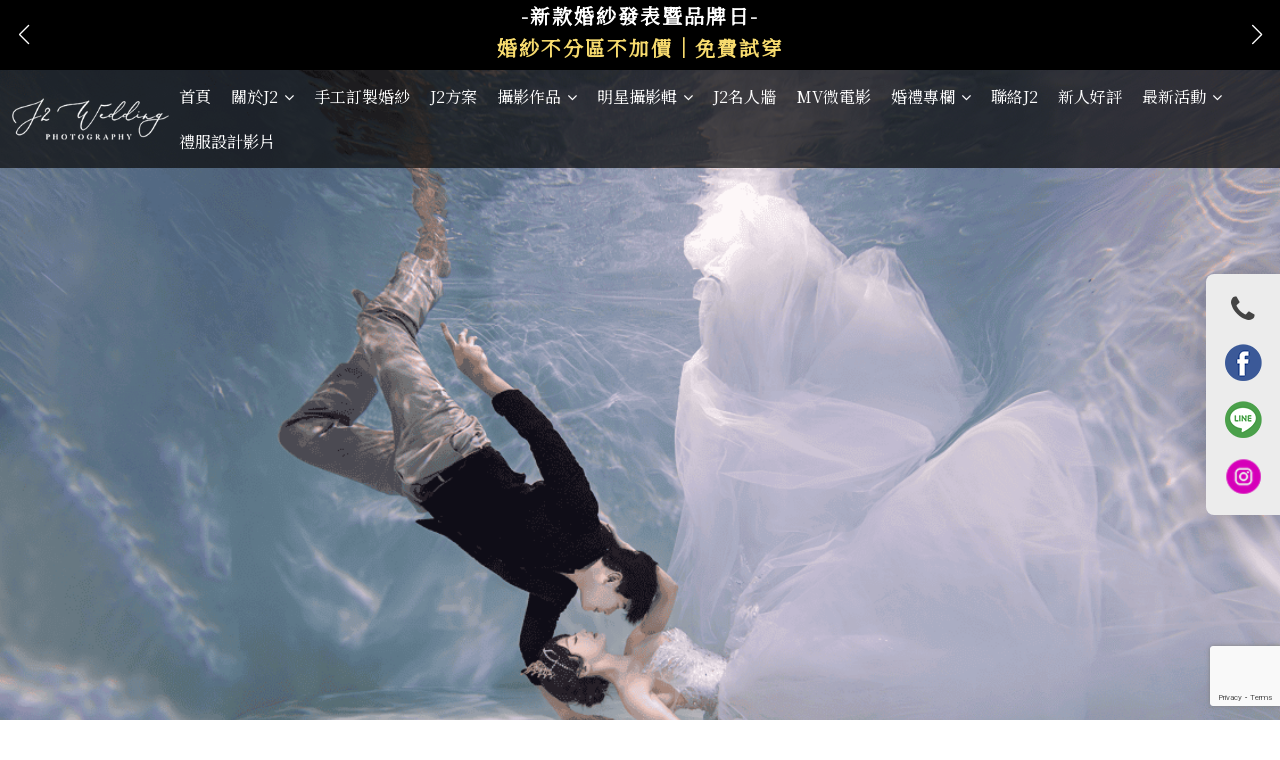

--- FILE ---
content_type: text/html; charset=UTF-8
request_url: https://www.j2wedding.com.tw/
body_size: 20292
content:
<!DOCTYPE html>
<html lang="zh-Hant-TW">

<head>
    <meta charset="utf-8" />
    <meta http-equiv="X-UA-Compatible" content="IE=edge" />
    <meta name="HandheldFriendly" content="true" />
    <meta name="viewport" content="width=device-width, initial-scale=1, minimum-scale=1, maximum-scale=1, shrink-to-fit=no" />
    <meta name="format-detection" content="telephone=no" />
    <link rel="preconnect" href="https://fonts.googleapis.com" />
    <link rel="preconnect" href="https://fonts.gstatic.com" crossorigin />
    <link href="https://fonts.googleapis.com/css2?family=Rubik:wght@700&display=swap&family=Noto+Serif+TC" rel="stylesheet" />

    <link rel="shortcut icon" href="/uploads/files/j2favicon.png" />
    <!-- project_css -->
    <link rel="stylesheet" href="/assets/icomoon/style.css" />
    <link rel="stylesheet" href="/assets/css/custom/style.css?version=1754297268" />

    <link href="/assets/css/custom/style2.css?version=1716446323" rel="stylesheet">
    <link href="/assets/css/custom/bootstrap.min.css" rel="stylesheet">

    <link href="/assets/css/custom/animate.css" rel="stylesheet">
    <link href="/assets/fonts/iconfont.css" rel="stylesheet">

    <!-- fontawesome -->
    <link rel="stylesheet" href="https://cdnjs.cloudflare.com/ajax/libs/font-awesome/4.7.0/css/font-awesome.min.css">

    <!-- <link href="https://resource.ycseo.com.tw/assets/css/font-awesome.css" rel="stylesheet">     -->
    <!-- ---------------------------------------- -->
    <title>
        J2婚紗攝影-桃園婚紗｜板橋婚紗｜中壢婚紗｜桃園婚紗攝影｜板橋新秘｜桃園新秘｜桃園婚攝｜新北新秘｜婚紗租借｜大尺碼婚紗｜桃園孕婦寫真｜全家福寫真｜親子攝影｜同志婚紗｜古裝婚紗｜中式婚紗照｜美式婚紗｜    </title>
    <!-- ---------------------------------------- -->
    <!-- META -->
    <meta property="og:title" content="J2婚紗攝影-桃園婚紗｜板橋婚紗｜中壢婚紗｜桃園婚紗攝影｜板橋新秘｜桃園新秘｜桃園婚攝｜新北新秘｜婚紗租借｜大尺碼婚紗｜桃園孕婦寫真｜全家福寫真｜親子攝影｜同志婚紗｜古裝婚紗｜中式婚紗照｜美式婚紗｜" />
    <meta name="description" content="J2婚紗-全台三家分店，桃園婚紗｜台北婚紗｜新北婚紗｜手工設計款婚紗不分區不加價，包套檔案全贈，140坪婚紗試穿空間，12位攝影師-婚紗風格全擁有，陪伴超過12700對新人完成婚禮，網路口碑優質的婚紗品牌" />
    <meta property="og:description" content="J2婚紗-全台三家分店，桃園婚紗｜台北婚紗｜新北婚紗｜手工設計款婚紗不分區不加價，包套檔案全贈，140坪婚紗試穿空間，12位攝影師-婚紗風格全擁有，陪伴超過12700對新人完成婚禮，網路口碑優質的婚紗品牌" />
    <meta name="keywords" content="J2婚紗攝影-桃園婚紗｜板橋婚紗｜中壢婚紗｜桃園婚紗攝影｜板橋新秘｜桃園新秘｜桃園婚攝｜新北新秘｜婚紗租借｜大尺碼婚紗｜桃園孕婦寫真｜全家福寫真｜親子攝影｜同志婚紗｜古裝婚紗｜中式婚紗照｜美式婚紗｜" />
    <meta property="og:image" content="https://www.j2wedding.com.tw/uploads/files/43_202401031530279516330532538.jpg" />
    <!-- 結構化 -->
    <script type="application/ld+json">
    [{"@context":"https:\/\/schema.org","@type":"BreadcrumbList","itemListElement":[{"@type":"ListItem","position":1,"item":{"@id":"https:\/\/www.j2wedding.com.tw\/","name":"首頁"}}]},{"@context":"https:\/\/schema.org","@type":"Store","name":"J2 Wedding婚紗攝影工作室","address":{"@type":"PostalAddress","streetAddress":"台北市大安區忠孝東路四段169-1號"},"legalName":"J2 Wedding婚紗攝影工作室","image":"https:\/\/www.j2wedding.com.tw\/uploads\/files\/43_202401031530279516330532538.jpg","description":"J2婚紗-全台三家分店，桃園婚紗｜台北婚紗｜新北婚紗｜手工設計款婚紗不分區不加價，包套檔案全贈，140坪婚紗試穿空間，12位攝影師-婚紗風格全擁有，陪伴超過12700對新人完成婚禮，網路口碑優質的婚紗品牌","telephone":"02-2711-1585"},{"@context":"https:\/\/schema.org","@type":"Organization","url":"https:\/\/www.j2wedding.com.tw\/","logo":"https:\/\/www.j2wedding.com.tw\/uploads\/files\/test\/658918d88a618.png"}]
    </script>

    <!-- Google tag (gtag.js) GA4 -->
<script async src="https://www.googletagmanager.com/gtag/js?id=G-931JNFL89X"></script>
<script>
  window.dataLayer = window.dataLayer || [];
  function gtag(){dataLayer.push(arguments);}
  gtag('js', new Date());

  gtag('config', 'G-931JNFL89X');
</script>
    <!-- Google Ads GCLID點擊代碼追蹤 -->
<script>

    function getParam(p) {
      var match = RegExp('[?&]' + p + '=([^&]*)').exec(window.location.search);
      return match && decodeURIComponent(match[1].replace(/\+/g, ' '));
    }
  
    function getExpiryRecord(value) {
      var expiryPeriod = 90 * 24 * 60 * 60 * 1000; // 90 天到期，以毫秒計
  
      var expiryDate = new Date().getTime() + expiryPeriod;
      return {
        value: value,
        expiryDate: expiryDate
      };
    }
  
    function addGclid() {
      var gclidParam = getParam('gclid');
      var gclidFormFields = ['gclid_field']; // 此處為所有可能的 Google 點擊 ID 表單欄位 ID
      var gclidRecord = null;
      var currGclidFormField;
      var test_field;
  
      var gclsrcParam = getParam('gclsrc');
      var isGclsrcValid = !gclsrcParam || gclsrcParam.indexOf('aw') !== -1;
  
      gclidFormFields.forEach(function (field) {
        if (document.getElementsByClassName(field)) {
          currGclidFormField = document.getElementsByClassName(field);
        }
      });
      if (gclidParam && isGclsrcValid) {
        gclidRecord = getExpiryRecord(gclidParam);
        localStorage.setItem('gclid', JSON.stringify(gclidRecord));
      }
  
      var gclid = gclidRecord || JSON.parse(localStorage.getItem('gclid'));
      var isGclidValid = gclid && new Date().getTime() < gclid.expiryDate;

      if (currGclidFormField && isGclidValid) {
        // currGclidFormField.value = gclid.value;
        let n;
        for (n = 0; n < currGclidFormField.length; ++n) {
            currGclidFormField[n].value= gclid.value;
        }
      }
    }

    window.addEventListener('load', addGclid);

    
    // 寫入其他utm參數
    function setUTMFields() {
        var fields = ['utm_source', 'utm_medium', 'utm_campaign', 'utm_term'];
        var localStorageKey = 'utm_params';

        // 確認 localStorage 已經有儲存 UTM params
        var storedParams = JSON.parse(localStorage.getItem(localStorageKey)) || {};

        // Update stored params with any new values from URL
        fields.forEach(function(field) {
            var value = getParam(field);
            if (value) {
            storedParams[field] = value;
            }
        });

        localStorage.setItem(localStorageKey, JSON.stringify(storedParams));

        // 填入隱藏欄位
        var hiddenFields = document.querySelectorAll('input[type="hidden"]');
        hiddenFields.forEach(function(field) {
            if (fields.includes(field.name)) {
            field.value = storedParams[field.name] || '';
            }
        });
    } 
    window.addEventListener('load', setUTMFields);

  </script>



    <style>
        .item-link{
            font-size: 18px;
        }
        @media only screen and (max-width: 992px) {
            #header-top .nav-btn {
                margin: 20px 0px 10px;
            }

            #header-top .lang_select_pc {
                font-size: 20px;
                height: 40px;
            }
        }
        @media(min-width: 1368px) {
            #num_rows {
                left: 10px;
                top: 30px;                  
            }


            #header-top .has-sub:hover .sub-nav {
                transform: translateY(20%);
            }
            #header-top a.sub-nav-btn {
                justify-content: center;
            }
        }


         

            #header-top .nav-btn::after {
                background: #444444 !important;
            }
            #header-top .nav-icon-btn #num_rows {
                background: #444444 !important;
            }
            .btn:focus, .btn.focus {
                outline: 0;
                box-shadow: 0 0 0 0.2rem #44444440 !important;
            }            
            .breadcrumbs-btn:hover {
                color: #444444 !important;
            }
            .news-item:before {
                background: #444444 !important;        
            }

            .btn-primary{
                background-color: #444444 !important;
                border-color: #444444 !important;
            }
            h1 .en-title, h2 .en-title, li .en-title{
                background-color: #444444 !important;
            }
            .btn-outline{
                background-color: #444444 !important;
            }
            .swiper-button-prev, .swiper-button-next{
                background-color: #444444 !important;
            }
            .breadcrumbs li:before {
                background: #444444 !important;        
            }    
            .swal2-styled.swal2-confirm {
                background: #444444 !important;                
            }
            .fa{
                color: #444444;                
            }
            .fa:hover{
                color: #444444aa;

            }
            .table-primary{
                background-color: #444444 !important;
            }
        
         

            .btn-secondary{
                background-color: #006FBA !important;
                border-color: #006FBA !important;
            }
            .form-control{
                border: 2px solid #006FBA;
            }
            .btn-outline-secondary {
                color: #006FBA;
                background-color: transparent;
                background-image: none;
                border-color: #006FBA;
            }
            .btn-outline-secondary:hover {
                color: #fff;
                background-color: #006FBA;
                border-color: #006FBA;
            }
            .border-secondary{
                border-color: #006FBA !important;
            }

        
         

            .tag{
                background-color: #7D7D7D !important;
            }

        
         

            .text-secondary ,main .title, header .title{
                color: #444444 !important;
            }

        
         

            main .en-title {
                color: #FFFFFF !important;
            }

        
         
            .swiper-button-prev, .swiper-button-next{
                color: #FFFFFF !important;
            }
            .swal2-styled.swal2-confirm {
                color: #FFFFFF !important;
            }    
            .btn-primary{
                color: #FFFFFF !important;
            }        
        
         
            .btn-secondary{
                color: #FFFFFF !important;
            }    
            .btn-outline-secondary {
                 
            }    
        
         
            .tag{
                color: #FFFFFF !important;
            }    
        
    </style>
</head>

<body>
    
        <div class="event-carousel ">
        <div class="container position-relative">
            <div class="eventSwiper swiper" >
                <div class="swiper-wrapper">
                                        <div class="swiper-slide d-flex align-items-center justify-content-center" style="min-height: 55px;">
                        <div class="event-text text-block" >
                            <p style="margin-left:0px;"><strong>-新款婚紗發表暨品牌日-</strong><br><span style="color:hsl(48,89%,70%);"><strong>婚紗不分區不加價｜免費試穿</strong></span></p>                        </div>
                    </div>
                                        <div class="swiper-slide d-flex align-items-center justify-content-center" style="min-height: 55px;">
                        <div class="event-text text-block" >
                            <p><span class="text-big"><strong>-J2網路口碑推薦-</strong></span><br><span class="text-big" style="color:hsl(48,89%,70%);"><strong>禮服不分區、不加價、檔案全贈</strong></span></p>                        </div>
                    </div>
                                    </div>
            </div>
            <div class="swiper-button-next"></div>
            <div class="swiper-button-prev"></div>
        </div>
    </div>
    
    <div class="banner">


        <div class="d-none d-lg-block d-xl-block d-xxl-block">
            <header class="header" id="header-top">
                <div class="container d-flex align-items-center justify-content-between">
                    <a href="/" class="d-block">
                        <img src="/assets/images/logo.png" class="logo">
                    </a>
                    <div class="header-menu d-flex  align-items-center">

                        <nav class="nav">
                            <div class="wrap-nav">
            
                                
<ul class="nav">
                <li class="list-item ">
            <a class="nav-btn no-arrow pc-nav-btn" href="/" title="首頁">
                <span>首頁</span>
                <i class="fa fa-angle-down d-none" aria-hidden="true"></i>

            </a>
            

                    </li>
            <li class="list-item has-sub-item">
            <a class="nav-btn no-arrow pc-nav-btn" href="javascript:;" title="關於J2">
                <span>關於J2</span>
                <i class="fa fa-angle-down " aria-hidden="true"></i>

            </a>
            

                                <!-- navbar_submenu.php -->

<ul class="sub-item sub-item-1">
            <li class=" nav-btn-sub">
            <a class="nav-btn-sub no-arrow pc-nav-btn" href="/about" title="J2故事">
                <span>J2故事</span>
            </a>

                    </li>
            <li class=" nav-btn-sub">
            <a class="nav-btn-sub no-arrow pc-nav-btn" href="/support/resources/relationship-brand" title="關係品牌">
                <span>關係品牌</span>
            </a>

                    </li>
    </ul>
                    </li>
            <li class="list-item ">
            <a class="nav-btn no-arrow pc-nav-btn" href="/album/list/handmade-wedding-dress" title="手工訂製婚紗">
                <span>手工訂製婚紗</span>
                <i class="fa fa-angle-down d-none" aria-hidden="true"></i>

            </a>
            

                    </li>
            <li class="list-item ">
            <a class="nav-btn no-arrow pc-nav-btn" href="/product/list/package" title="J2方案">
                <span>J2方案</span>
                <i class="fa fa-angle-down d-none" aria-hidden="true"></i>

            </a>
            

                    </li>
            <li class="list-item has-sub-item">
            <a class="nav-btn no-arrow pc-nav-btn" href="javascript:;" title="攝影作品">
                <span>攝影作品</span>
                <i class="fa fa-angle-down " aria-hidden="true"></i>

            </a>
            

                                <!-- navbar_submenu.php -->

<ul class="sub-item sub-item-1">
            <li class=" nav-btn-sub">
            <a class="nav-btn-sub no-arrow pc-nav-btn" href="/album/list/wedding-dress" title="婚紗攝影作品">
                <span>婚紗攝影作品</span>
            </a>

                    </li>
            <li class=" nav-btn-sub">
            <a class="nav-btn-sub no-arrow pc-nav-btn" href="/album/list/wedding-photo" title="婚禮攝影">
                <span>婚禮攝影</span>
            </a>

                    </li>
            <li class=" nav-btn-sub">
            <a class="nav-btn-sub no-arrow pc-nav-btn" href="/album/detailed/57" title="大尺碼婚紗">
                <span>大尺碼婚紗</span>
            </a>

                    </li>
            <li class=" nav-btn-sub">
            <a class="nav-btn-sub no-arrow pc-nav-btn" href="/album/detailed/68" title="同志婚紗">
                <span>同志婚紗</span>
            </a>

                    </li>
            <li class=" nav-btn-sub">
            <a class="nav-btn-sub no-arrow pc-nav-btn" href="/album/list/10" title="情侶寫真">
                <span>情侶寫真</span>
            </a>

                    </li>
            <li class=" nav-btn-sub">
            <a class="nav-btn-sub no-arrow pc-nav-btn" href="/album/detailed/76" title="寵物婚紗">
                <span>寵物婚紗</span>
            </a>

                    </li>
            <li class=" nav-btn-sub">
            <a class="nav-btn-sub no-arrow pc-nav-btn" href="/album/detailed/99" title="寶寶寫真">
                <span>寶寶寫真</span>
            </a>

                    </li>
    </ul>
                    </li>
            <li class="list-item has-sub-item">
            <a class="nav-btn no-arrow pc-nav-btn" href="javascript:;" title="明星攝影輯">
                <span>明星攝影輯</span>
                <i class="fa fa-angle-down " aria-hidden="true"></i>

            </a>
            

                                <!-- navbar_submenu.php -->

<ul class="sub-item sub-item-1">
            <li class=" nav-btn-sub">
            <a class="nav-btn-sub no-arrow pc-nav-btn" href="/album/detailed/91" title="明星紅毯禮服">
                <span>明星紅毯禮服</span>
            </a>

                    </li>
            <li class=" nav-btn-sub">
            <a class="nav-btn-sub no-arrow pc-nav-btn" href="/album/list/9" title="明星孕婦寫真">
                <span>明星孕婦寫真</span>
            </a>

                    </li>
            <li class=" nav-btn-sub">
            <a class="nav-btn-sub no-arrow pc-nav-btn" href="/album/detailed/49" title="明星婚禮攝影">
                <span>明星婚禮攝影</span>
            </a>

                    </li>
            <li class=" nav-btn-sub">
            <a class="nav-btn-sub no-arrow pc-nav-btn" href="/album/detailed/40" title="明星婚紗攝影">
                <span>明星婚紗攝影</span>
            </a>

                    </li>
            <li class=" nav-btn-sub">
            <a class="nav-btn-sub no-arrow pc-nav-btn" href="/album/detailed/48" title="明星藝術寫真">
                <span>明星藝術寫真</span>
            </a>

                    </li>
    </ul>
                    </li>
            <li class="list-item ">
            <a class="nav-btn no-arrow pc-nav-btn" href="/news/list/" title="J2名人牆">
                <span>J2名人牆</span>
                <i class="fa fa-angle-down d-none" aria-hidden="true"></i>

            </a>
            

                    </li>
            <li class="list-item ">
            <a class="nav-btn no-arrow pc-nav-btn" href="/video/list/prewedding-music-videos" title="MV微電影">
                <span>MV微電影</span>
                <i class="fa fa-angle-down d-none" aria-hidden="true"></i>

            </a>
            

                    </li>
            <li class="list-item has-sub-item">
            <a class="nav-btn no-arrow pc-nav-btn" href="javascript:;" title="婚禮專欄">
                <span>婚禮專欄</span>
                <i class="fa fa-angle-down " aria-hidden="true"></i>

            </a>
            

                                <!-- navbar_submenu.php -->

<ul class="sub-item sub-item-1">
            <li class=" nav-btn-sub">
            <a class="nav-btn-sub no-arrow pc-nav-btn" href="/article/list/15" title="婚紗專題">
                <span>婚紗專題</span>
            </a>

                    </li>
            <li class=" nav-btn-sub">
            <a class="nav-btn-sub no-arrow pc-nav-btn" href="/article/list/14" title="婚禮習俗">
                <span>婚禮習俗</span>
            </a>

                    </li>
    </ul>
                    </li>
            <li class="list-item ">
            <a class="nav-btn no-arrow pc-nav-btn" href="/website/cart_list" title="聯絡J2">
                <span>聯絡J2</span>
                <i class="fa fa-angle-down d-none" aria-hidden="true"></i>

            </a>
            

                    </li>
            <li class="list-item ">
            <a class="nav-btn no-arrow pc-nav-btn" href="/article/list/12" title="新人好評">
                <span>新人好評</span>
                <i class="fa fa-angle-down d-none" aria-hidden="true"></i>

            </a>
            

                    </li>
            <li class="list-item has-sub-item">
            <a class="nav-btn no-arrow pc-nav-btn" href="javascript:;" title="最新活動">
                <span>最新活動</span>
                <i class="fa fa-angle-down " aria-hidden="true"></i>

            </a>
            

                                <!-- navbar_submenu.php -->

<ul class="sub-item sub-item-1">
            <li class=" nav-btn-sub">
            <a class="nav-btn-sub no-arrow pc-nav-btn" href="/support/detailed/j2" title="婚紗品牌日">
                <span>婚紗品牌日</span>
            </a>

                    </li>
            <li class=" nav-btn-sub">
            <a class="nav-btn-sub no-arrow pc-nav-btn" href="/support/detailed/jyflower" title="JY.flower花藝合作">
                <span>JY.flower花藝合作</span>
            </a>

                    </li>
    </ul>
                    </li>
            <li class="list-item ">
            <a class="nav-btn no-arrow pc-nav-btn" href="/video/list/dress-design" title="禮服設計影片">
                <span>禮服設計影片</span>
                <i class="fa fa-angle-down d-none" aria-hidden="true"></i>

            </a>
            

                    </li>
    </ul>
                            </div>
                        </nav>
                    </div>
                </div>
            </header>
        </div>
        <div class="d-block  d-lg-none mobile-nav">
            <nav class="navbar fixed-top">
                <div class="container-fluid">
                    <a class="navbar-brand" href="/">
                        <img src="/assets/images/logo.png" class="mobile-logo">
                    </a>
                    <button class="navbar-toggler" type="button" data-bs-toggle="offcanvas" data-bs-target="#offcanvasNavbar" aria-controls="offcanvasNavbar" aria-label="Toggle navigation">
                        <svg xmlns="http://www.w3.org/2000/svg" width="24" height="24" class="bi" fill="currentColor" viewBox="0 0 16 16">
                            <path fill-rule="evenodd" d="M2.5 11.5A.5.5 0 0 1 3 11h10a.5.5 0 0 1 0 1H3a.5.5 0 0 1-.5-.5zm0-4A.5.5 0 0 1 3 7h10a.5.5 0 0 1 0 1H3a.5.5 0 0 1-.5-.5zm0-4A.5.5 0 0 1 3 3h10a.5.5 0 0 1 0 1H3a.5.5 0 0 1-.5-.5z"></path>
                          </svg>
                  </button>
                    <div class="offcanvas offcanvas-end" tabindex="-1" id="offcanvasNavbar" aria-labelledby="offcanvasNavbarLabel">
                        <div class="offcanvas-header" id="offcanvas-header">
                            <h5 class="offcanvas-title" id="offcanvasNavbarLabel">J2 Wedding 婚紗攝影工作室</h5>
                            <button type="button" class="btn-close" data-bs-dismiss="offcanvas" aria-label="Close"></button>
                        </div>
                        <div class="offcanvas-body">
                            

    <div class="nav-item list-item main-nav">
        <h2><a class="nav-link nav-link-1" 
            href="/">首頁</a></h2>
        </div>  




<div class="accordion d-lg-none main-nav" id="accordionMobile1" style="width:100%;">
    <h2>
        <a class="nav-link nav-link-1 dropdown-toggle dropdown-toggle-split" type="button" 
            data-bs-toggle="collapse" data-bs-target="#collapseMobile1"
            aria-expanded="true" aria-controls="collapseMobile" >
            <span>關於J2</span>
        </a>
    </h2>
    <!-- navbar_submenu.php -->
<div id="collapseMobile1" class="collapse ml-3" aria-labelledby="headingMobile" data-parent="#accordionMobile1">
        <li class="nav-item">
        <a class="nav-link" href="/about">J2故事</a>
            </li>
        <li class="nav-item">
        <a class="nav-link" href="/support/resources/relationship-brand">關係品牌</a>
            </li>
    </div>

</div>    





    <div class="nav-item list-item main-nav">
        <h2><a class="nav-link nav-link-1" 
            href="/album/list/handmade-wedding-dress">手工訂製婚紗</a></h2>
        </div>  




    <div class="nav-item list-item main-nav">
        <h2><a class="nav-link nav-link-1" 
            href="/product/list/package">J2方案</a></h2>
        </div>  




<div class="accordion d-lg-none main-nav" id="accordionMobile4" style="width:100%;">
    <h2>
        <a class="nav-link nav-link-1 dropdown-toggle dropdown-toggle-split" type="button" 
            data-bs-toggle="collapse" data-bs-target="#collapseMobile4"
            aria-expanded="true" aria-controls="collapseMobile" >
            <span>攝影作品</span>
        </a>
    </h2>
    <!-- navbar_submenu.php -->
<div id="collapseMobile4" class="collapse ml-3" aria-labelledby="headingMobile" data-parent="#accordionMobile4">
        <li class="nav-item">
        <a class="nav-link" href="/album/list/wedding-dress">婚紗攝影作品</a>
            </li>
        <li class="nav-item">
        <a class="nav-link" href="/album/list/wedding-photo">婚禮攝影</a>
            </li>
        <li class="nav-item">
        <a class="nav-link" href="/album/detailed/57">大尺碼婚紗</a>
            </li>
        <li class="nav-item">
        <a class="nav-link" href="/album/detailed/68">同志婚紗</a>
            </li>
        <li class="nav-item">
        <a class="nav-link" href="/album/list/10">情侶寫真</a>
            </li>
        <li class="nav-item">
        <a class="nav-link" href="/album/detailed/76">寵物婚紗</a>
            </li>
        <li class="nav-item">
        <a class="nav-link" href="/album/detailed/99">寶寶寫真</a>
            </li>
    </div>

</div>    





<div class="accordion d-lg-none main-nav" id="accordionMobile5" style="width:100%;">
    <h2>
        <a class="nav-link nav-link-1 dropdown-toggle dropdown-toggle-split" type="button" 
            data-bs-toggle="collapse" data-bs-target="#collapseMobile5"
            aria-expanded="true" aria-controls="collapseMobile" >
            <span>明星攝影輯</span>
        </a>
    </h2>
    <!-- navbar_submenu.php -->
<div id="collapseMobile5" class="collapse ml-3" aria-labelledby="headingMobile" data-parent="#accordionMobile5">
        <li class="nav-item">
        <a class="nav-link" href="/album/detailed/91">明星紅毯禮服</a>
            </li>
        <li class="nav-item">
        <a class="nav-link" href="/album/list/9">明星孕婦寫真</a>
            </li>
        <li class="nav-item">
        <a class="nav-link" href="/album/detailed/49">明星婚禮攝影</a>
            </li>
        <li class="nav-item">
        <a class="nav-link" href="/album/detailed/40">明星婚紗攝影</a>
            </li>
        <li class="nav-item">
        <a class="nav-link" href="/album/detailed/48">明星藝術寫真</a>
            </li>
    </div>

</div>    





    <div class="nav-item list-item main-nav">
        <h2><a class="nav-link nav-link-1" 
            href="/news/list/">J2名人牆</a></h2>
        </div>  




    <div class="nav-item list-item main-nav">
        <h2><a class="nav-link nav-link-1" 
            href="/video/list/prewedding-music-videos">MV微電影</a></h2>
        </div>  




<div class="accordion d-lg-none main-nav" id="accordionMobile8" style="width:100%;">
    <h2>
        <a class="nav-link nav-link-1 dropdown-toggle dropdown-toggle-split" type="button" 
            data-bs-toggle="collapse" data-bs-target="#collapseMobile8"
            aria-expanded="true" aria-controls="collapseMobile" >
            <span>婚禮專欄</span>
        </a>
    </h2>
    <!-- navbar_submenu.php -->
<div id="collapseMobile8" class="collapse ml-3" aria-labelledby="headingMobile" data-parent="#accordionMobile8">
        <li class="nav-item">
        <a class="nav-link" href="/article/list/15">婚紗專題</a>
            </li>
        <li class="nav-item">
        <a class="nav-link" href="/article/list/14">婚禮習俗</a>
            </li>
    </div>

</div>    





    <div class="nav-item list-item main-nav">
        <h2><a class="nav-link nav-link-1" 
            href="/website/cart_list">聯絡J2</a></h2>
        </div>  




    <div class="nav-item list-item main-nav">
        <h2><a class="nav-link nav-link-1" 
            href="/article/list/12">新人好評</a></h2>
        </div>  




<div class="accordion d-lg-none main-nav" id="accordionMobile11" style="width:100%;">
    <h2>
        <a class="nav-link nav-link-1 dropdown-toggle dropdown-toggle-split" type="button" 
            data-bs-toggle="collapse" data-bs-target="#collapseMobile11"
            aria-expanded="true" aria-controls="collapseMobile" >
            <span>最新活動</span>
        </a>
    </h2>
    <!-- navbar_submenu.php -->
<div id="collapseMobile11" class="collapse ml-3" aria-labelledby="headingMobile" data-parent="#accordionMobile11">
        <li class="nav-item">
        <a class="nav-link" href="/support/detailed/j2">婚紗品牌日</a>
            </li>
        <li class="nav-item">
        <a class="nav-link" href="/support/detailed/jyflower">JY.flower花藝合作</a>
            </li>
    </div>

</div>    





    <div class="nav-item list-item main-nav">
        <h2><a class="nav-link nav-link-1" 
            href="/video/list/dress-design">禮服設計影片</a></h2>
        </div>  





                        </div>
                    </div>
                </div>
            </nav>
        </div>

            <section id="section-bn" class="pb-0">
        <div class="bnSwiper swiper">
            <div class="swiper-wrapper">
                                <div class="swiper-slide">
                    <a href="javascript:void(0)" target="" >
                        <img class="w-100 d-none d-lg-flex" src="/assets/uploads/1920x750/banner_list_20240501033503321856.jpg" alt="">
                        <img class="w-100 d-lg-none d-flex" src="/assets/uploads/1920x750/banner_20240628004735589400.jpg" alt="">

                        <!-- <div class="pro-img" style="background-image: url(/assets/uploads/1920x750/)"></div> -->
                    </a>
                </div>
                                <div class="swiper-slide">
                    <a href="javascript:void(0)" target="" >
                        <img class="w-100 d-none d-lg-flex" src="/assets/uploads/1920x750/banner_list_20240628000742600872.jpg" alt="">
                        <img class="w-100 d-lg-none d-flex" src="/assets/uploads/1920x750/banner_20240628001923371003.jpg" alt="">

                        <!-- <div class="pro-img" style="background-image: url(/assets/uploads/1920x750/)"></div> -->
                    </a>
                </div>
                                <div class="swiper-slide">
                    <a href="javascript:void(0)" target="" >
                        <img class="w-100 d-none d-lg-flex" src="/assets/uploads/1920x750/banner_list_2024062800071127512.png" alt="">
                        <img class="w-100 d-lg-none d-flex" src="/assets/uploads/1920x750/banner_20240628004754387942.jpg" alt="">

                        <!-- <div class="pro-img" style="background-image: url(/assets/uploads/1920x750/)"></div> -->
                    </a>
                </div>
                                <div class="swiper-slide">
                    <a href="javascript:void(0)" target="" >
                        <img class="w-100 d-none d-lg-flex" src="/assets/uploads/1920x750/banner_list_20240628000542277479.jpg" alt="">
                        <img class="w-100 d-lg-none d-flex" src="/assets/uploads/1920x750/banner_20240628005547712917.jpg" alt="">

                        <!-- <div class="pro-img" style="background-image: url(/assets/uploads/1920x750/)"></div> -->
                    </a>
                </div>
                                <div class="swiper-slide">
                    <a href="javascript:void(0)" target="" >
                        <img class="w-100 d-none d-lg-flex" src="/assets/uploads/1920x750/banner_list_2024062800025560393.jpg" alt="">
                        <img class="w-100 d-lg-none d-flex" src="/assets/uploads/1920x750/banner_20240628005558974614.jpg" alt="">

                        <!-- <div class="pro-img" style="background-image: url(/assets/uploads/1920x750/)"></div> -->
                    </a>
                </div>
                                <div class="swiper-slide">
                    <a href="javascript:void(0)" target="" >
                        <img class="w-100 d-none d-lg-flex" src="/assets/uploads/1920x750/banner_list_2024062800090075366.jpg" alt="">
                        <img class="w-100 d-lg-none d-flex" src="/assets/uploads/1920x750/banner_20240628005954426262.jpg" alt="">

                        <!-- <div class="pro-img" style="background-image: url(/assets/uploads/1920x750/)"></div> -->
                    </a>
                </div>
                                <div class="swiper-slide">
                    <a href="javascript:void(0)" target="" >
                        <img class="w-100 d-none d-lg-flex" src="/assets/uploads/1920x750/banner_list_20240628000924277284.jpg" alt="">
                        <img class="w-100 d-lg-none d-flex" src="/assets/uploads/1920x750/banner_20240628010005284562.jpg" alt="">

                        <!-- <div class="pro-img" style="background-image: url(/assets/uploads/1920x750/)"></div> -->
                    </a>
                </div>
                            </div>
            <div class="container pagination-wrap">
                <div class="swiper-pagination"></div>
            </div>
        </div>
    </section>
    


    </div>




    <main class="index-page">

    <script type="text/javascript">
    function search_product(base_url) {
        Swal.fire({
            title: "搜尋方案",
            input: "text",
            inputAttributes: {
                autocapitalize: "off",
            },
            showCancelButton: true,
            confirmButtonText: "確認",
            cancelButtonText: "取消",
            showLoaderOnConfirm: true,
            preConfirm: (input) => {
                Swal.close();
                var loc = "https://www.j2wedding.com.tw/product/search/" + input;

                location.href = loc;
            },
            allowOutsideClick: () => !Swal.isLoading(),
        }).then((result) => {
            if (result.isConfirmed) {}
        });
    }

    function selectLanguage(language){

        var default_lang = "tw";

        if(language==default_lang){
            location.href = "http://www." + "j2wedding.com.tw" + "/";
        }else{
            location.href = "http://www." + language + "." + "j2wedding.com.tw" + "/";
        }
    }

    </script>

        
    <div class="intro  wow js-scroll-fade">
        <div class="container">
            <h2 class="intro-head">J2 婚紗攝影-全客製化婚禮品牌</h2>
            <div class="intro-content text-center"><p>J2陪伴超過12700對新人完成婚禮</p><p>以現代新銳時尚領域著稱</p><p>續存新人情感故事光芒</p><p>打造專屬婚紗攝影｜精心琢磨策劃</p><p>締造極致幸福美學</p></div>
        </div>
    </div>
    
        
    <div class="service">
        <div class="container">
            <div class="title block-title d-flex flex-column align-items-center wow js-scroll-fade">
                <img src="/uploads/files/font10.jpg" class="font3">
                <img src="/assets/images/line.png" class="line">
                <h2 class="main-title">首選J2三大心動原因</h2>
            </div>
            <div class="service-list ">
                <div class="row">
                                        <div class="service-item col-lg-4 d-flex flex-column align-items-center wow bounceInUp">
                        <img class="list-icon" src="/uploads/files/icon-1.png" alt="">
                        <h3 class="list-title">手工高級定製婚紗禮服</h3>
                        <h4 class="list-subtitle">流行趨勢婚禮雜誌婚紗款式</h4>
                        <p><p>J2擁有婚紗設計團隊，禮服製作皆為國外採購頂級布料，融入國際婚紗流行元素，專為亞洲女性身型，獨家手工剪裁訂製款，館藏上千套禮服可挑選，不分區不加價，讓新娘尋覓到命定婚紗。</p></p>
                    </div>
                                        <div class="service-item col-lg-4 d-flex flex-column align-items-center wow bounceInUp">
                        <img class="list-icon" src="/uploads/files/icon-2.png" alt="">
                        <h3 class="list-title">業界最多-12位首席攝影師</h3>
                        <h4 class="list-subtitle">夢想中的婚紗照風格皆能達成</h4>
                        <p><p>具備美學構圖涵養，J2攝影師的快門擅長精準抓住新人所要強調的氛圍以及畫面，前期攝影、燈光，及後期修片、調色，為新人創作具備故事溫度及渲染力的婚紗攝影。</p></p>
                    </div>
                                        <div class="service-item col-lg-4 d-flex flex-column align-items-center wow bounceInUp">
                        <img class="list-icon" src="/uploads/files/icon-3.png" alt="">
                        <h3 class="list-title">婚紗方案-夢幻規格</h3>
                        <h4 class="list-subtitle">首創檔案全贈｜婚紗任選不加價</h4>
                        <p><p>不再擔心挑片選擇障礙，全數檔案皆可帶回，館藏千套婚紗不加價，華麗禮服任選，依照需求客製化方案，讓預算有了最美好的安排。</p></p>
                    </div>
                                    </div>
            </div>
            <div class="more d-flex justify-content-center">
                <a href="/website/cart_list">立即預約咨詢</a>
            </div>
        </div>
    </div>
    


        
    <div class="video">
        <div class="container">
            <div class="title block-title d-flex flex-column align-items-center ">
                <img src="/uploads/files/font6.png" class="font3">
                <img src="/assets/images/line.png" class="line">
                <h2 class="main-title">影片專區</h2>
            </div>
            <div class="video-list ">
                <div class="row">
                                        <div class="col-xl-4 col-md-6 video-content">
                        <div class="video-wrap">
                            <div class="video-item">
                                                                    <div class="video-img" style="padding-bottom: 56.25%; background-size: cover;background-position: center; 
                                        background-image: url('https://img.youtube.com/vi/X7ac2s9HEPQ/hqdefault.jpg');"></div>
                                                                
                                <iframe  loading="lazy" class="video-iframe" style=" width: 100%; height: 100%; display: none; 
                                position: absolute; top: 0px; left: 0px;" 
                                    src="https://www.youtube.com/embed/X7ac2s9HEPQ?autoplay=0" 
                                    title="YouTube video player" frameborder="0" 
                                    allow="accelerometer; autoplay; clipboard-write; encrypted-media; gyroscope; picture-in-picture; web-share" allowfullscreen controls>
                                </iframe>

                            </div>

                            <div class="mask">
                                <img src="/assets/images/icon-play.png" class="play-img" id="play1">
                            </div>
                        </div>

                    </div>                        
                                    </div>
            </div>
            <div class="more d-flex justify-content-center">
                <a href="/video/list/dress-design">點擊查看更多</a>
            </div>
        </div>
    </div>
    
       
    <div class="service-row">
        <div class="container">
            <div class="title block-title d-flex flex-column align-items-center wow js-scroll-fade wow js-scroll-fade">
                <img src="/uploads/files/font6.png" class="font6">
                <img src="/assets/images/line.png" class="line">
                <h2 class="main-title">服務項目</h2>
            </div>
            <div class="service-pic-list">
                <div class="row">
                                        <div class="service-pic-item col-6 col-md-4 d-flex flex-column align-items-center wow fadeInUp">
                        <img class="w-100 list-img" src="/assets/uploads/home_block/service-list_20240514045339557654.jpg" alt="婚紗方案">
                        <h3 class="list-title">婚紗方案</h3>
                        <h4 class="list-subtitle">婚紗包套｜婚紗單拍</h4>

                    </div>
                                        <div class="service-pic-item col-6 col-md-4 d-flex flex-column align-items-center wow fadeInUp">
                        <img class="w-100 list-img" src="/assets/uploads/home_block/service-list_20240514045659326172.jpg" alt="婚紗租借">
                        <h3 class="list-title">婚紗租借</h3>
                        <h4 class="list-subtitle">白紗｜晚禮服｜伴娘服</h4>

                    </div>
                                        <div class="service-pic-item col-6 col-md-4 d-flex flex-column align-items-center wow fadeInUp">
                        <img class="w-100 list-img" src="/assets/uploads/home_block/service-list_20240514050120552141.jpg" alt="結婚登記寫真">
                        <h3 class="list-title">結婚登記寫真</h3>
                        <h4 class="list-subtitle">輕寫真｜登記儀式</h4>

                    </div>
                                        <div class="service-pic-item col-6 col-md-4 d-flex flex-column align-items-center wow fadeInUp">
                        <img class="w-100 list-img" src="/assets/uploads/home_block/service-list_20240628011551576207.jpg" alt="婚禮攝影">
                        <h3 class="list-title">婚禮攝影</h3>
                        <h4 class="list-subtitle">平面拍攝｜類婚紗</h4>

                    </div>
                                        <div class="service-pic-item col-6 col-md-4 d-flex flex-column align-items-center wow fadeInUp">
                        <img class="w-100 list-img" src="/assets/uploads/home_block/service-list_20240514052632785904.jpg" alt="新娘秘書">
                        <h3 class="list-title">新娘秘書</h3>
                        <h4 class="list-subtitle">儀式宴客跟妝</h4>

                    </div>
                                        <div class="service-pic-item col-6 col-md-4 d-flex flex-column align-items-center wow fadeInUp">
                        <img class="w-100 list-img" src="/assets/uploads/home_block/service-list_20240628010620532358.jpg" alt="情侶寫真">
                        <h3 class="list-title">情侶寫真</h3>
                        <h4 class="list-subtitle">便服｜禮服</h4>

                    </div>
                                        <div class="service-pic-item col-6 col-md-4 d-flex flex-column align-items-center wow fadeInUp">
                        <img class="w-100 list-img" src="/assets/uploads/home_block/home_block_pic_pc_20240628011833192720.jpg" alt="兒童寫真">
                        <h3 class="list-title">兒童寫真</h3>
                        <h4 class="list-subtitle">寶寶｜兒童｜新生兒寫真</h4>

                    </div>
                                        <div class="service-pic-item col-6 col-md-4 d-flex flex-column align-items-center wow fadeInUp">
                        <img class="w-100 list-img" src="/assets/uploads/home_block/home_block_pic_pc_20240515031534729577.jpg" alt="全家福寫真">
                        <h3 class="list-title">全家福寫真</h3>
                        <h4 class="list-subtitle">小家庭｜三代同堂</h4>

                    </div>
                                        <div class="service-pic-item col-6 col-md-4 d-flex flex-column align-items-center wow fadeInUp">
                        <img class="w-100 list-img" src="/assets/uploads/home_block/home_block_pic_pc_20240515032117472947.jpg" alt="孕婦寫真">
                        <h3 class="list-title">孕婦寫真</h3>
                        <h4 class="list-subtitle">女明星訂製款孕紗</h4>

                    </div>
                                        <div class="service-pic-item col-6 col-md-4 d-flex flex-column align-items-center wow fadeInUp">
                        <img class="w-100 list-img" src="/assets/uploads/home_block/service-list_20240515032944329255.jpg" alt="大尺碼婚紗">
                        <h3 class="list-title">大尺碼婚紗</h3>
                        <h4 class="list-subtitle">中→大｜真正全尺碼</h4>

                    </div>
                                        <div class="service-pic-item col-6 col-md-4 d-flex flex-column align-items-center wow fadeInUp">
                        <img class="w-100 list-img" src="/assets/uploads/home_block/service-list_20240628025624611546.jpg" alt="同性婚紗">
                        <h3 class="list-title">同性婚紗</h3>
                        <h4 class="list-subtitle">同志友善環境</h4>

                    </div>
                                        <div class="service-pic-item col-6 col-md-4 d-flex flex-column align-items-center wow fadeInUp">
                        <img class="w-100 list-img" src="/assets/uploads/home_block/service-list_20240515042218510293.jpg" alt="閨蜜寫真">
                        <h3 class="list-title">閨蜜寫真</h3>
                        <h4 class="list-subtitle">婚紗便服｜友誼紀念</h4>

                    </div>
                                        <div class="service-pic-item col-6 col-md-4 d-flex flex-column align-items-center wow fadeInUp">
                        <img class="w-100 list-img" src="/assets/uploads/home_block/service-list_20240628010740583260.jpg" alt="單身婚紗">
                        <h3 class="list-title">單身婚紗</h3>
                        <h4 class="list-subtitle">階段性蛻變紀念</h4>

                    </div>
                                        <div class="service-pic-item col-6 col-md-4 d-flex flex-column align-items-center wow fadeInUp">
                        <img class="w-100 list-img" src="/assets/uploads/home_block/home_block_pic_pc_20240628023706986060.jpg" alt="寵物婚紗">
                        <h3 class="list-title">寵物婚紗</h3>
                        <h4 class="list-subtitle">帶著毛孩拍婚紗</h4>

                    </div>
                                    </div>
            </div>
        </div>
    </div>         
    
        
    <div class="pattern">
        <div class="container">
            <div class="title block-title d-flex flex-column align-items-center wow js-scroll-fade">
                <img src="/uploads/files/font2.png" class="font2">
                <img src="/assets/images/line.png" class="line">
                <h2 class="main-title">手工訂製款婚紗禮服</h2>
            </div>
            <div class="subtitle">每季推出新款婚紗｜方案不分區不加價</div>
        </div>
            <div class="pattern-list mb-4">
                <div class="container position-relative">
                    <div class="swiperPattern swiper">
                        <div class="swiper-wrapper">
                                                        <div class="swiper-slide">
                                <a href="javascript:void(0)" >
    
                                    <img class="w-100 d-none d-lg-flex pattern-img" 
                                        src="/assets/uploads/home_block/pattern-list_20240628023957372068.jpg" 
                                         alt="手工訂製款婚紗禮服">
                                    <img class="w-100 d-lg-none d-flex pattern-img" 
                                        src="/assets/uploads/home_block/pattern-list_20240628023957372068.jpg" 
                                         alt="手工訂製款婚紗禮服">
                                    
                                    
                                                                    </a>
                            </div>
                                                        <div class="swiper-slide">
                                <a href="javascript:void(0)" >
    
                                    <img class="w-100 d-none d-lg-flex pattern-img" 
                                        src="/assets/uploads/home_block/pattern-list_20240628024016963050.jpg" 
                                         alt="手工訂製款婚紗禮服">
                                    <img class="w-100 d-lg-none d-flex pattern-img" 
                                        src="/assets/uploads/home_block/pattern-list_20240628024016963050.jpg" 
                                         alt="手工訂製款婚紗禮服">
                                    
                                    
                                                                    </a>
                            </div>
                                                        <div class="swiper-slide">
                                <a href="javascript:void(0)" >
    
                                    <img class="w-100 d-none d-lg-flex pattern-img" 
                                        src="/assets/uploads/home_block/pattern-list_20240628024035198236.jpg" 
                                         alt="手工訂製款婚紗禮服">
                                    <img class="w-100 d-lg-none d-flex pattern-img" 
                                        src="/assets/uploads/home_block/pattern-list_20240628024035198236.jpg" 
                                         alt="手工訂製款婚紗禮服">
                                    
                                    
                                                                    </a>
                            </div>
                                                        <div class="swiper-slide">
                                <a href="javascript:void(0)" >
    
                                    <img class="w-100 d-none d-lg-flex pattern-img" 
                                        src="/assets/uploads/home_block/pattern-list_2024062802410920920.jpg" 
                                         alt="手工訂製款婚紗禮服">
                                    <img class="w-100 d-lg-none d-flex pattern-img" 
                                        src="/assets/uploads/home_block/pattern-list_2024062802410920920.jpg" 
                                         alt="手工訂製款婚紗禮服">
                                    
                                    
                                                                    </a>
                            </div>
                                                        <div class="swiper-slide">
                                <a href="javascript:void(0)" >
    
                                    <img class="w-100 d-none d-lg-flex pattern-img" 
                                        src="/assets/uploads/home_block/pattern-list_20240628024129779381.jpg" 
                                         alt="手工訂製款婚紗禮服">
                                    <img class="w-100 d-lg-none d-flex pattern-img" 
                                        src="/assets/uploads/home_block/pattern-list_20240628024129779381.jpg" 
                                         alt="手工訂製款婚紗禮服">
                                    
                                    
                                                                    </a>
                            </div>
                                                        <div class="swiper-slide">
                                <a href="javascript:void(0)" >
    
                                    <img class="w-100 d-none d-lg-flex pattern-img" 
                                        src="/assets/uploads/home_block/home_block_pic_pc_20240628024158655487.jpg" 
                                         alt="手工訂製款婚紗禮服">
                                    <img class="w-100 d-lg-none d-flex pattern-img" 
                                        src="/assets/uploads/home_block/home_block_pic_pc_20240628024158655487.jpg" 
                                         alt="手工訂製款婚紗禮服">
                                    
                                    
                                                                    </a>
                            </div>
                                                        <div class="swiper-slide">
                                <a href="javascript:void(0)" >
    
                                    <img class="w-100 d-none d-lg-flex pattern-img" 
                                        src="/assets/uploads/home_block/home_block_pic_pc_202406280242204024.jpg" 
                                         alt="手工訂製款婚紗禮服">
                                    <img class="w-100 d-lg-none d-flex pattern-img" 
                                        src="/assets/uploads/home_block/home_block_pic_pc_202406280242204024.jpg" 
                                         alt="手工訂製款婚紗禮服">
                                    
                                    
                                                                    </a>
                            </div>
                                                        <div class="swiper-slide">
                                <a href="javascript:void(0)" >
    
                                    <img class="w-100 d-none d-lg-flex pattern-img" 
                                        src="/assets/uploads/home_block/home_block_pic_pc_20240628024240327858.jpg" 
                                         alt="手工訂製款婚紗禮服">
                                    <img class="w-100 d-lg-none d-flex pattern-img" 
                                        src="/assets/uploads/home_block/home_block_pic_pc_20240628024240327858.jpg" 
                                         alt="手工訂製款婚紗禮服">
                                    
                                    
                                                                    </a>
                            </div>
                                                        <div class="swiper-slide">
                                <a href="javascript:void(0)" >
    
                                    <img class="w-100 d-none d-lg-flex pattern-img" 
                                        src="/assets/uploads/home_block/home_block_pic_pc_20240628024307892097.jpg" 
                                         alt="手工訂製款婚紗禮服">
                                    <img class="w-100 d-lg-none d-flex pattern-img" 
                                        src="/assets/uploads/home_block/home_block_pic_pc_20240628024307892097.jpg" 
                                         alt="手工訂製款婚紗禮服">
                                    
                                    
                                                                    </a>
                            </div>
                                                        <div class="swiper-slide">
                                <a href="javascript:void(0)" >
    
                                    <img class="w-100 d-none d-lg-flex pattern-img" 
                                        src="/assets/uploads/home_block/home_block_pic_pc_20240628024333871263.jpg" 
                                         alt="手工訂製款婚紗禮服">
                                    <img class="w-100 d-lg-none d-flex pattern-img" 
                                        src="/assets/uploads/home_block/home_block_pic_pc_20240628024333871263.jpg" 
                                         alt="手工訂製款婚紗禮服">
                                    
                                    
                                                                    </a>
                            </div>
                                                    </div>
                        <div class="swiper-button-next d-none"></div>
                        <div class="swiper-button-prev d-none"></div>
                    </div>
                    <div class="swiper-arrow">
                        <a href="javascript:;" class="prev-btn" onclick="$('.swiper-button-prev').click()">
                            <i class="fa fa-chevron-left"></i></a>
                        <a href="javascript:;" class="next-btn" onclick="$('.swiper-button-next').click()">
                            <i class="fa fa-chevron-right"></i></a>
                    </div>
                    <!-- <div class="row">
                                                <div class="col-lg-4">
                            <img src="/assets/uploads/home_block/pattern-list_20240628023957372068.jpg" 
                                class="pattern-img" alt="手工訂製款婚紗禮服">
                        </div>
                                                <div class="col-lg-4">
                            <img src="/assets/uploads/home_block/pattern-list_20240628024016963050.jpg" 
                                class="pattern-img" alt="手工訂製款婚紗禮服">
                        </div>
                                                <div class="col-lg-4">
                            <img src="/assets/uploads/home_block/pattern-list_20240628024035198236.jpg" 
                                class="pattern-img" alt="手工訂製款婚紗禮服">
                        </div>
                                                <div class="col-lg-4">
                            <img src="/assets/uploads/home_block/pattern-list_2024062802410920920.jpg" 
                                class="pattern-img" alt="手工訂製款婚紗禮服">
                        </div>
                                                <div class="col-lg-4">
                            <img src="/assets/uploads/home_block/pattern-list_20240628024129779381.jpg" 
                                class="pattern-img" alt="手工訂製款婚紗禮服">
                        </div>
                                                <div class="col-lg-4">
                            <img src="/assets/uploads/home_block/home_block_pic_pc_20240628024158655487.jpg" 
                                class="pattern-img" alt="手工訂製款婚紗禮服">
                        </div>
                                                <div class="col-lg-4">
                            <img src="/assets/uploads/home_block/home_block_pic_pc_202406280242204024.jpg" 
                                class="pattern-img" alt="手工訂製款婚紗禮服">
                        </div>
                                                <div class="col-lg-4">
                            <img src="/assets/uploads/home_block/home_block_pic_pc_20240628024240327858.jpg" 
                                class="pattern-img" alt="手工訂製款婚紗禮服">
                        </div>
                                                <div class="col-lg-4">
                            <img src="/assets/uploads/home_block/home_block_pic_pc_20240628024307892097.jpg" 
                                class="pattern-img" alt="手工訂製款婚紗禮服">
                        </div>
                                                <div class="col-lg-4">
                            <img src="/assets/uploads/home_block/home_block_pic_pc_20240628024333871263.jpg" 
                                class="pattern-img" alt="手工訂製款婚紗禮服">
                        </div>
                            
                    </div> -->
                </div>                


            </div>
        
            <div class="more d-flex justify-content-center">
                <a href="/album/list/handmade-wedding-dress">點擊查看更多</a>
            </div>
    </div>
    
    <div class="product">
        <div class="container-fluid">
            <div class="title block-title d-flex flex-column align-items-center wow js-scroll-fade">
                <img src="/uploads/files/font3.png" class="font3">
                <img src="/assets/images/line.png" class="line">
                <h2 class="main-title">精選作品</h2>            
            </div>
            <div class="product-list">
                <div class="row">
                                        <div class="col-lg-4 product-item d-flex flex-column align-items-center wow fadeInUp">
                        <img src="/assets/uploads/home_block/product-list_20240516040951827468.jpg"
                            alt="水中婚紗攝影 -【水舞美人魚】">
                        <h3 class="list-title">水中婚紗攝影 -【水舞美人魚】</h3>
                    </div>
                                        <div class="col-lg-4 product-item d-flex flex-column align-items-center wow fadeInUp">
                        <img src="/assets/uploads/home_block/product-list_20240516042236929190.jpg"
                            alt="海邊婚紗 -【秘境花藝】">
                        <h3 class="list-title">海邊婚紗 -【秘境花藝】</h3>
                    </div>
                                        <div class="col-lg-4 product-item d-flex flex-column align-items-center wow fadeInUp">
                        <img src="/assets/uploads/home_block/product-list_20240516042559259998.jpg"
                            alt="天際海邊 -【暮光飄紗】">
                        <h3 class="list-title">天際海邊 -【暮光飄紗】</h3>
                    </div>
                                    </div>
            </div>
            <div class="more d-flex justify-content-center">
                <a href="/product/list/">點擊查看更多</a>
            </div>
        </div>
    </div>

    <div class="rec">
        <div class="container">
            <div class="title block-title d-flex flex-column align-items-center ">
                <img src="/uploads/files/font4.png" class="font4">
                <img src="/assets/images/line.png" class="line">
                <h2 class="main-title">明星推薦</h2>      
            </div>
            <div class="subtitle">女明星、劇組電視台-指定婚紗品牌</div>
        </div>

        
        <div class="container">
            <div class="rec-list">
                <div class="grid">
                                        <div class="grid-item ">
                        <a href="javascript:;" class="d-flex flex-column">
                            <h3 class="list-title">男星祖雄與女星佳娜-婚紗照</h3>
                            <img src="/assets/uploads/home_block/recommend-list_20240515062835202614.jpg" class="img thumbnail" alt="男星祖雄與女星佳娜-婚紗照"
                            >



                                                        <p>我們大膽採用相反的色系，來代表我們的關係裡，也有反串的時候～拍攝成果出來，感覺不管怎麼搭，佳娜都像是芭比娃娃一樣完美！感謝 j2的用心，陸續還會繼續分享更多我們拍攝婚紗的細節</p>
                        </a>
                    </div>
                                        <div class="grid-item ">
                        <a href="javascript:;" class="d-flex flex-column">
                            <h3 class="list-title">女星楊晨熙-孕婦寫真</h3>
                            <img src="/assets/uploads/home_block/recommend-list_20240515055727550120.jpg" class="img thumbnail" alt="女星楊晨熙-孕婦寫真"
                            >



                                                        <p>雖然大家都說懷孕是另一種美，
但是看著鏡子裡變得像天線寶寶一樣的身形，
就想說還是趕快先把衣服穿上好了😅😅😅
拍照更不用說🥺
這次謝謝 j2 幫我紀錄 📝
終於找回拍照的自信🫶
超級喜歡💕</p>
                        </a>
                    </div>
                                        <div class="grid-item ">
                        <a href="javascript:;" class="d-flex flex-column">
                            <h3 class="list-title">東森當家主播-吳宇舒-孕照</h3>
                            <img src="/assets/uploads/home_block/recommend-list_20240515060718500158.jpg" class="img thumbnail" alt="東森當家主播-吳宇舒-孕照"
                            >



                                                        <p>其實我一直覺得『懷孕的女人最美』這只是個口號，否則孕婦拍照就不用修圖，大部分的人會拍孕婦寫真，不外乎是替自己大肚子的模樣，留下紀念，謝謝J2完全呈現我想要的知性幹練！</p>
                        </a>
                    </div>
                                        <div class="grid-item ">
                        <a href="javascript:;" class="d-flex flex-column">
                            <h3 class="list-title">女星蘿莉塔-孕婦寫真</h3>
                            <img src="/assets/uploads/home_block/recommend-list_20240515061648409896.jpg" class="img thumbnail" alt="女星蘿莉塔-孕婦寫真"
                            >



                                                        <p>謝謝 j2 ❤️非常有耐心跟我溝通，而且當天拍照快狠準，在我還以爲是在測光的時候就拍好了😆因此雖然拍了四套衣服，卻不會覺得累，真的有夠專業</p>
                        </a>
                    </div>
                                        
                </div>
            </div>
        </div>
    </div>
    <div class="modal fade thumbnailModal" id="imageModal" tabindex="-1" role="dialog" aria-labelledby="imageModalTitle" aria-hidden="true">
        <div class="modal-dialog modal-dialog-centered modal-lg modal-dialog-scrollable" role="document" >
          <div class="modal-content">
            <div class="modal-body ">
              <img class="modal-img"  alt="" loading="lazy" style="max-height: 80vh; object-fit: contain;">
              <button type="button" class="btn-close" data-bs-dismiss="modal" aria-label="Close"></button>

            </div>
          </div>
        </div>
    </div>


    <div class="news">
        <div class="title block-title d-flex flex-column align-items-center wow js-scroll-fade">
            <img src="/uploads/files/font5.png" class="font5">
            <img src="/assets/images/line.png" class="line">
            <h2 class="main-title">必讀文章</h2>     
        </div>
        <div class="news-list">
            <div class="container">
                <div class="row news-list-content">
                    
                    <div class="col-lg-4 news-item wow js-scroll-fade">
                        <a href="/article/pages/shortweddingdress" class="news-img">
                            <img src="/uploads/files/短版禮服_101.jpg" class="img">
                            <div class="shade d-flex flex-column align-items-center justify-content-center">
                                <h3 class="list-title"></h3>
                                <h4 class="list-subtitle"></h4>
                            </div>
                        </a>
                        <div class="news-text-block">
                            <a class="news-link" href="/article/pages/shortweddingdress">短版婚紗推薦｜J2 Wedding 手工新款禮服，一紗兩穿讓妳化身浪漫舞伶女主角</a>
                            <p>一輩子一次的終身大事，當然想讓人一眼難忘——從婚紗開始，就是關鍵拍婚紗照、走進禮堂的那一刻，妳就是全場最注目的主角。婚紗不只是衣服，更像是一種象徵，一種「此刻我就是主角」的宣言。每一個轉身、每一次微笑，都是這一生難忘的畫&hellip;</p>
                            <div class="d-flex justify-content-end">
                                <a href="/article/pages/shortweddingdress" class="link">Read More  > </a>
                            </div>
                        </div>

                    </div>
                    
                    <div class="col-lg-4 news-item wow js-scroll-fade">
                        <a href="/article/pages/18" class="news-img">
                            <img src="/uploads/files/板中店 新禮服上官網_240824_22.jpg" class="img">
                            <div class="shade d-flex flex-column align-items-center justify-content-center">
                                <h3 class="list-title"></h3>
                                <h4 class="list-subtitle"></h4>
                            </div>
                        </a>
                        <div class="news-text-block">
                            <a class="news-link" href="/article/pages/18">紅色婚紗怎麼挑？J2分享色調與款式搭配技巧，讓你美得剛剛好！</a>
                            <p>紅色婚紗常常給人一種「太搶眼」的印象，許多新娘擔心自己穿上後無法駕馭。但其實，只要挑選對色調和款式，紅色婚紗能讓你在婚禮中散發出自信和獨特魅力，成為全場焦點。無論是鮮艷的紅色還是優雅的酒紅，紅色婚紗象徵著愛與激情，是你大&hellip;</p>
                            <div class="d-flex justify-content-end">
                                <a href="/article/pages/18" class="link">Read More  > </a>
                            </div>
                        </div>

                    </div>
                    
                    <div class="col-lg-4 news-item wow js-scroll-fade">
                        <a href="/article/pages/17" class="news-img">
                            <img src="/uploads/files/LINE_ALBUM_莊筱琪1124拍-zeng可PO_240117_2.jpg" class="img">
                            <div class="shade d-flex flex-column align-items-center justify-content-center">
                                <h3 class="list-title"></h3>
                                <h4 class="list-subtitle"></h4>
                            </div>
                        </a>
                        <div class="news-text-block">
                            <a class="news-link" href="/article/pages/17">黑白婚紗照的復古浪漫：色彩對比中，找到愛的永恆溫度</a>
                            <p>在色彩繽紛的婚紗攝影中，黑白婚紗照就像一股獨特的清流。摒棄鮮艷色彩，純粹的光影反而更能傳遞出情感的深度，讓每一個瞬間充滿故事感。就連周杰倫和昆凌、Rain和金泰希這些名人也選擇用黑白婚紗照來定格他們的愛情，簡約而經典，永&hellip;</p>
                            <div class="d-flex justify-content-end">
                                <a href="/article/pages/17" class="link">Read More  > </a>
                            </div>
                        </div>

                    </div>
                    
                    <div class="col-lg-4 news-item wow js-scroll-fade">
                        <a href="/article/pages/9" class="news-img">
                            <img src="/uploads/files/165176351655176900_auto_800x375.jpg" class="img">
                            <div class="shade d-flex flex-column align-items-center justify-content-center">
                                <h3 class="list-title"></h3>
                                <h4 class="list-subtitle"></h4>
                            </div>
                        </a>
                        <div class="news-text-block">
                            <a class="news-link" href="/article/pages/9">【桃園婚紗推薦】不加價能選千件高質感手工婚紗｜婚紗試穿｜桃園婚紗租借｜桃園婚紗價格｜婚紗試穿預約｜</a>
                            <p>不用花大錢也可以成為最動人的公主！前陣子「迫降 CP」真正成為了夫妻，相信許多新娘子跟我一樣，看到孫藝珍披上白紗的模樣，都不由自主地大喊：實在太美了！也同時在內心默默許下，當我穿上婚紗一定要跟他一樣幸福又美麗。想要在婚禮&hellip;</p>
                            <div class="d-flex justify-content-end">
                                <a href="/article/pages/9" class="link">Read More  > </a>
                            </div>
                        </div>

                    </div>
                    
                    <div class="col-lg-4 news-item wow js-scroll-fade">
                        <a href="/article/pages/12" class="news-img">
                            <img src="/uploads/files/J2婚紗攝影_婚紗試穿_禮服單租_婚紗包套(3).jpg" class="img">
                            <div class="shade d-flex flex-column align-items-center justify-content-center">
                                <h3 class="list-title"></h3>
                                <h4 class="list-subtitle"></h4>
                            </div>
                        </a>
                        <div class="news-text-block">
                            <a class="news-link" href="/article/pages/12">【台北婚紗試穿】J2婚紗攝影｜千件禮服不加價，命定款絕對挑得到｜台北婚紗推薦｜新北婚紗價格｜台北婚紗租借｜J2 wedding 板橋 手工訂製婚紗</a>
                            <p>【婚紗試穿】千件禮服不加價，命定款絕對挑得到｜J2 wedding 板橋 手工訂製婚紗這次來到新北板橋 J2 Wedding 婚紗攝影工作室試穿了最新的婚紗款式，放眼望去成套的禮服心想：天啊！也太美了吧！&nbsp;光是&hellip;</p>
                            <div class="d-flex justify-content-end">
                                <a href="/article/pages/12" class="link">Read More  > </a>
                            </div>
                        </div>

                    </div>
                    
                    <div class="col-lg-4 news-item wow js-scroll-fade">
                        <a href="/article/pages/15" class="news-img">
                            <img src="/uploads/files/166106744277975900_w_1199x800 (1)(2).jpg" class="img">
                            <div class="shade d-flex flex-column align-items-center justify-content-center">
                                <h3 class="list-title"></h3>
                                <h4 class="list-subtitle"></h4>
                            </div>
                        </a>
                        <div class="news-text-block">
                            <a class="news-link" href="/article/pages/15">【台北婚紗攝影推薦】仙氣新娘必選夢幻馬卡龍色婚紗租借 J2 Plus 一圓你的精靈公主夢｜台北婚紗租借｜台北租婚紗｜台北禮服出租｜</a>
                            <p>準備拍婚紗之際，新娘最煩惱婚紗款式的挑選，舉辦婚宴也需要婚紗租借，大量尋找婚紗推薦的資訊卻一無所獲？是因為你還沒來到J2禮服140坪禮服館試穿婚紗！台北仙氣新娘必選夢幻馬卡龍色婚紗 J2 Plus 一圓你的精靈公主夢！&&hellip;</p>
                            <div class="d-flex justify-content-end">
                                <a href="/article/pages/15" class="link">Read More  > </a>
                            </div>
                        </div>

                    </div>
                    
                    <div class="col-lg-4 news-item wow js-scroll-fade">
                        <a href="/article/pages/19" class="news-img">
                            <img src="/uploads/files/album_picture_2024061000304474447.jpg" class="img">
                            <div class="shade d-flex flex-column align-items-center justify-content-center">
                                <h3 class="list-title"></h3>
                                <h4 class="list-subtitle"></h4>
                            </div>
                        </a>
                        <div class="news-text-block">
                            <a class="news-link" href="/article/pages/19">【婚禮習俗】7分鐘搞定！了解十二版帖、親家帖與母舅帖</a>
                            <p>7分鐘搞定！了解十二版帖、親家帖與母舅帖婚禮籌備除了西式喜帖之外，傳統喜帖中還隱藏著不少細節和講究，尤其針對長輩有著專門的格式與流程。發現針對重要長輩，除了常見的喜帖之外，還有十二版帖、親家帖與母舅帖等多種形式呢？以下便&hellip;</p>
                            <div class="d-flex justify-content-end">
                                <a href="/article/pages/19" class="link">Read More  > </a>
                            </div>
                        </div>

                    </div>
                                        

                    
                </div>
                <div class="more d-flex justify-content-center">
                    <a href="/article/list/blog">點擊查看更多</a>
                </div>
            </div>
        </div>
    </div>






    <div class="message">
    <div class="title d-flex flex-column align-items-center">
        <img src="/assets/images/font6.png" class="font6">
        <img src="/assets/images/line.png" class="line">
        <h2 class="main-title">聯繫我們/預約諮詢</h2>
    </div>
    <form class="message-content" method="POST" action="/website/cart_check" id="member_data_validation" >
        <input type="hidden" name="csrf_test_name" class="csrf_test_name" value="5c1e144563a46d30af8ded021591733c" />
        <input type="hidden" name="recaptcha_token" id="recaptcha_token" value="">
        <input type="hidden" name="send_from" id="send_from" value="/">
        <input type="hidden" name="page_title" id="page_title" value="首頁">

        
        <div class="container">
            <div class="d-flex justify-content-between">
                <div>
                    <div class="form-item">
                        <label class="label" for="username">姓 名 | Name <span class="require">*</span></label>
                        <div>
                            <input type="text" id="username" name="username" 
                                placeholder="請輸入會員姓名" 
                                value=""/>
                        </div>
                    </div>
                    <div class="form-item">
                        <label class="label">預約門市| Reserve <span class="require">*</span></label>
                        <div class="radio">
                                                            <div class="d-flex align-items-center radio-item">
                                    <input type="radio" name="location" id="location-0" value="J2 Plus 台北忠孝旗艦館"/>
                                    <label class="radio-text" for="location-0">J2 Plus 台北忠孝旗艦館</label>
                                </div>
                                                            <div class="d-flex align-items-center radio-item">
                                    <input type="radio" name="location" id="location-1" value="J2 新北板橋創始館"/>
                                    <label class="radio-text" for="location-1">J2 新北板橋創始館</label>
                                </div>
                                                            <div class="d-flex align-items-center radio-item">
                                    <input type="radio" name="location" id="location-2" value="J2 桃園中壢精品館"/>
                                    <label class="radio-text" for="location-2">J2 桃園中壢精品館</label>
                                </div>
                                                    </div>
                    </div>

                    <div class="form-item">
                        <div class="label bottom30">需要咨詢的服務項目(可複選) <span class="require">*</span></div>
                        <div class="checkbox form-content">
                                                            <div class="d-flex align-items-center item-row">
                                    <input type="checkbox" id="service-option-0" name="product_service[]" class="form-check product-checkbox" value="婚紗包套" />
                                    <label for="service-option-0">婚紗包套</label>
                                </div>
                                                            <div class="d-flex align-items-center item-row">
                                    <input type="checkbox" id="service-option-1" name="product_service[]" class="form-check product-checkbox" value="單拍婚紗" />
                                    <label for="service-option-1">單拍婚紗</label>
                                </div>
                                                            <div class="d-flex align-items-center item-row">
                                    <input type="checkbox" id="service-option-2" name="product_service[]" class="form-check product-checkbox" value="禮服單租" />
                                    <label for="service-option-2">禮服單租</label>
                                </div>
                                                            <div class="d-flex align-items-center item-row">
                                    <input type="checkbox" id="service-option-3" name="product_service[]" class="form-check product-checkbox" value="婚紗租借" />
                                    <label for="service-option-3">婚紗租借</label>
                                </div>
                                                            <div class="d-flex align-items-center item-row">
                                    <input type="checkbox" id="service-option-4" name="product_service[]" class="form-check product-checkbox" value="新娘秘書" />
                                    <label for="service-option-4">新娘秘書</label>
                                </div>
                                                            <div class="d-flex align-items-center item-row">
                                    <input type="checkbox" id="service-option-5" name="product_service[]" class="form-check product-checkbox" value="婚禮攝影" />
                                    <label for="service-option-5">婚禮攝影</label>
                                </div>
                                                            <div class="d-flex align-items-center item-row">
                                    <input type="checkbox" id="service-option-6" name="product_service[]" class="form-check product-checkbox" value="結婚登記寫真" />
                                    <label for="service-option-6">結婚登記寫真</label>
                                </div>
                                                            <div class="d-flex align-items-center item-row">
                                    <input type="checkbox" id="service-option-7" name="product_service[]" class="form-check product-checkbox" value="孕婦寫真" />
                                    <label for="service-option-7">孕婦寫真</label>
                                </div>
                                                            <div class="d-flex align-items-center item-row">
                                    <input type="checkbox" id="service-option-8" name="product_service[]" class="form-check product-checkbox" value="全家福寫真" />
                                    <label for="service-option-8">全家福寫真</label>
                                </div>
                                                            <div class="d-flex align-items-center item-row">
                                    <input type="checkbox" id="service-option-9" name="product_service[]" class="form-check product-checkbox" value="閨蜜寫真" />
                                    <label for="service-option-9">閨蜜寫真</label>
                                </div>
                                                            <div class="d-flex align-items-center item-row">
                                    <input type="checkbox" id="service-option-10" name="product_service[]" class="form-check product-checkbox" value="情侶寫真" />
                                    <label for="service-option-10">情侶寫真</label>
                                </div>
                                                            <div class="d-flex align-items-center item-row">
                                    <input type="checkbox" id="service-option-11" name="product_service[]" class="form-check product-checkbox" value="手工禮服預約試穿" />
                                    <label for="service-option-11">手工禮服預約試穿</label>
                                </div>
                                                            <div class="d-flex align-items-center item-row">
                                    <input type="checkbox" id="service-option-99" name="product_service[]" class="form-check product-checkbox" value="其他攝影服務(請在備註說明)" />
                                    <label for="service-option-99">其他攝影服務(請在備註說明)</label>
                                </div>
                                                    </div>
                    </div> 
                    

                </div>
                <div>
                    <div class="form-item">
                        <div class="label">希望安排的預約諮詢時段 <span class="require">*</span></div>
                        <div class="checkbox">

                                                            <div class="d-flex align-items-center item-row">
                                    <input type="checkbox" id="reserved-time-0" name="reserved_time[]" class="form-check product-checkbox" value="平日13:00~17:00" />
                                    <label for="reserved-time-0">平日13:00~17:00</label>
                                </div>
                                                            <div class="d-flex align-items-center item-row">
                                    <input type="checkbox" id="reserved-time-1" name="reserved_time[]" class="form-check product-checkbox" value="平日18:00~21:00" />
                                    <label for="reserved-time-1">平日18:00~21:00</label>
                                </div>
                                                            <div class="d-flex align-items-center item-row">
                                    <input type="checkbox" id="reserved-time-2" name="reserved_time[]" class="form-check product-checkbox" value="假日13:00~17:00" />
                                    <label for="reserved-time-2">假日13:00~17:00</label>
                                </div>
                                                            <div class="d-flex align-items-center item-row">
                                    <input type="checkbox" id="reserved-time-3" name="reserved_time[]" class="form-check product-checkbox" value="假日18:00~21:00" />
                                    <label for="reserved-time-3">假日18:00~21:00</label>
                                </div>
                                                            <div class="d-flex align-items-center item-row">
                                    <input type="checkbox" id="reserved-time-4" name="reserved_time[]" class="form-check product-checkbox" value="隨時都可以" />
                                    <label for="reserved-time-4">隨時都可以</label>
                                </div>
                            
                        </div>
                    </div>
                    <div class="form-item">
                        <label class="label" for="tel">聯絡電話 | Phone Number <span class="require">*</span></label>
                        <div>
                            <input type="text" inputmode="tel" class="form-control" id="tel"
                            name="tel" placeholder="請輸入聯絡電話" 
                            value="">
                        </div>
                    </div>
                    <div class="form-item">
                        <label class="label" for="email">信 箱 | E-mail <span class="require">*</span></label>
                        <div class="tips">※為方便聯繫，海外新人請務必填寫E-mail</div>
                        <div>
                            <input type="email" inputmode="email" class="form-control" id="email"
                            name="email" placeholder="請輸入電子信箱" 
                            value="">
                        </div>
                    </div>
                    <div class="form-item">
                        <div class="label">請問您是從何得知J2 Wedding(必填,可複選)</div>
                        <div class="checkbox">
                             
                                <div class="d-flex align-items-center item-row">
                                    <input type="checkbox" id="get-item-0" name="get_from[]" class="form-check product-checkbox" value="Facebook" />
                                    <label for="get-item-0">Facebook</label>
                                </div>
                             
                                <div class="d-flex align-items-center item-row">
                                    <input type="checkbox" id="get-item-1" name="get_from[]" class="form-check product-checkbox" value="Instagram (IG)" />
                                    <label for="get-item-1">Instagram (IG)</label>
                                </div>
                             
                                <div class="d-flex align-items-center item-row">
                                    <input type="checkbox" id="get-item-2" name="get_from[]" class="form-check product-checkbox" value="Google搜尋" />
                                    <label for="get-item-2">Google搜尋</label>
                                </div>
                             
                                <div class="d-flex align-items-center item-row">
                                    <input type="checkbox" id="get-item-3" name="get_from[]" class="form-check product-checkbox" value="Dcard" />
                                    <label for="get-item-3">Dcard</label>
                                </div>
                             
                                <div class="d-flex align-items-center item-row">
                                    <input type="checkbox" id="get-item-4" name="get_from[]" class="form-check product-checkbox" value="新娘討論群" />
                                    <label for="get-item-4">新娘討論群</label>
                                </div>
                             
                                <div class="d-flex align-items-center item-row">
                                    <input type="checkbox" id="get-item-5" name="get_from[]" class="form-check product-checkbox" value="好婚市集" />
                                    <label for="get-item-5">好婚市集</label>
                                </div>
                             
                                <div class="d-flex align-items-center item-row">
                                    <input type="checkbox" id="get-item-6" name="get_from[]" class="form-check product-checkbox" value="路過J2店門口" />
                                    <label for="get-item-6">路過J2店門口</label>
                                </div>
                             
                                <div class="d-flex align-items-center item-row">
                                    <input type="checkbox" id="get-item-7" name="get_from[]" class="form-check product-checkbox" value="親友介紹" />
                                    <label for="get-item-7">親友介紹</label>
                                </div>
                             
                                <div class="d-flex align-items-center item-row">
                                    <input type="checkbox" id="get-item-99" name="get_from[]" class="form-check product-checkbox" value="其他 (請在備註說明)" />
                                    <label for="get-item-99">其他 (請在備註說明)</label>
                                </div>
                                                    </div>
                    </div>
                </div>
            </div>
            <div class="row">
                <div class="form-item">
                    <label class="label" for="content">備 註</label>
                    <div>
                        <textarea id="content" class="form-control" name="content" rows="4" 
                        placeholder="請輸入意見內容"></textarea>
                    </div>
                </div>
            </div>


            <div class="submit d-flex justify-content-center">
                <button type="button" class="g-recaptcha link-btn rounded-pill  page-form-confirm" data-sitekey="6LeJU64fAAAAAM0dXGYi2osVckAKu2r3UmG9jo2e" data-action="verify" 
                    data-callback="onSubmitcallback">確定送出</button>
            </div>

        </div>
    </form>
</div>









<style>
.error {
    /* 當格式錯誤時，則新增此類別 */
    border-color: red !important;
    color: red;

}
.form-item .input input{
    width: 100%;
}

.message textarea {
    width: 100%;
}

@media (max-width:820px) {
    .submit {
        margin-top: 0px;
    }
}

.message .form-item label,
.message .checkbox label{
    margin: 0;
}

.message .form-item .item-row{
    margin-bottom: 0.5rem;
}

.message .form .label {
    font-size: 18px;
}
.message textarea,
.message .checkbox,
.message .radio .radio-text,
.message .form-control{
    font-size: 16px;
    font-weight: 400;
    color: #7e634d;
}

.input-group-addon {
    font-weight: normal;
    color: #555555;
    text-align: center;
    background-color: #947956;
    height: calc(1.5em + 1.3rem + 2px);
    line-height: calc(1.5em + 1.3rem + 2px);
    padding: 0 1rem;
    border-radius: 0 0.42rem 0.42rem 0;
    margin: 0;
}

@media (max-width: 576px) {
    .message textarea {
        width: 100%;
    }
} 

@media screen and (min-width: 577px) and (max-width: 820px){
    .message-form .col-lg-4 {
        width: 75%;
        margin-left: auto;
        margin-right: auto;
        margin-bottom: 40px;
    }
}

</style>

<style>
    .g-recaptcha{
        display: flex;
        align-items: center;
        justify-content: center;
    }
    .g-recaptcha:hover{
        background-color: #947956;
        box-shadow: rgba(0, 0, 0, 0.2) 0px 4px 12px;
    }

/* .message .grecaptcha-badge{
        position: absolute !important;
        bottom: 0px !important;
        right: 40px !important;
    }
    @media (max-width: 992px) {
        .message .g-recaptcha{
            transform: translateX(-100px);
        }
    } */


    @media (max-width: 768px) {
        
        .message textarea {
            width: 100%;
        }

        /* .message .g-recaptcha{
            transform: none;
        }
        .message .grecaptcha-badge{
            left: 50% !important;
            bottom: 60px !important;
            transform: translateX(-50%);
        } */
        .message .message-form {
            padding: 0 0 40px 0;
        }

        .message .link-wrap{
            padding-top: 36px;
        }

    }

</style>





</main>
<footer id="footer">
    <div class="container">
        <div class="row align-items-center footer-content">
            <div class="footer-left col-lg-5 d-flex flex-column justify-content-center align-items-center">
                <img src="/assets/images/mobile-logo.png" class="foote-logo">
                <div class="icon-list d-flex align-items-center">
                                        <a href="https://www.instagram.com/j2_wedding_/" class="iconfont icon-instagram-fill" target="_blank"></a>
                    
                                        <a href="https://www.facebook.com/j2wedding/" class="iconfont icon-facebookfacebook52" target="_blank"></a>
                    
                </div>
            </div>
            <div class="col-lg-7 d-flex flex-column align-items-center">
                <div class="address">
                     
                        <div class="address-item">
                            <a href="tel:（０２）２７１１－１５８５" class="name d-flex"><span>J2 Plus 台北忠孝旗艦館：</span>TEL:（０２）２７１１－１５８５</a>
                            <p><a href="https://maps.app.goo.gl/2N8QKHhqm9PrB7Fy6">地址:台北市大安區忠孝東路四段169-1號</a></p>
                        </div>
                     
                        <div class="address-item">
                            <a href="tel:（０２）２２５１－３７３０" class="name d-flex"><span>J2 新北板橋創始館：</span>TEL:（０２）２２５１－３７３０</a>
                            <p><a href="https://maps.app.goo.gl/FowzTxQNqZbAr9nS9">地址:新北市板橋區雙十路三段20號2F</a></p>
                        </div>
                     
                        <div class="address-item">
                            <a href="tel:（０３）４２２－２５２５" class="name d-flex"><span>J2 桃園中壢精品館：</span>TEL:（０３）４２２－２５２５</a>
                            <p><a href="https://maps.app.goo.gl/QBE9rPTierNG8pRm9">地址:桃園市中壢區新生路114號</a></p>
                        </div>
                                    </div>
            </div>
        </div>
        <div class="wrap-info">
            <div class="copyright text-left">
                <span class="text">Copyrights © 2022 J2 Wedding婚紗攝影工作室 All Rights Reserved. Designed By <a href="https://ycseo.com.tw/" target="_blank">YCSEO</a></span>
            </div>
        </div>
        <a href="javascript:;" class="goTop"><img alt="goTop" src="/assets/images/gotop.png"></a>
    </div>

    <div class="quicky-link-wrap d-none">
                <a href="tel:02-2711-1585" class="quicky-btn" >
            <i class="fa fa-phone m-auto" style="  display: block; margin-left: auto; margin-right: auto; "></i>
        </a>
        
                <a href="https://www.facebook.com/j2wedding/" class="quicky-btn btn-fb" target="_blank"><img alt="facebook" src="/assets/images/q_fb.png"></a>
        
                <a href="https://lin.ee/mDTOtgm" class="quicky-btn btn-line" target="_blank"><img alt="line" src="/assets/images/q_line.png"></a>
        
                    <a href="https://www.instagram.com/j2_wedding_/" class="quicky-btn btn-line" target="_blank"><img alt="instagram" src="/assets/images/q_instagram.png"></a>
                    </div>

    <div class="quicky-link-wrap-single d-none">
                <a href="tel:02-2711-1585" >
            <div class="d-flex rounded-circle bg-white shadow-sm link-circle">
                <i class="fa fa-phone m-auto" style="  display: block; margin-left: auto; margin-right: auto; "></i>
            </div>
        </a>
        
                <a href="https://www.facebook.com/j2wedding/" >
            <div class="d-flex rounded-circle bg-white shadow-sm link-circle">
                <img alt="facebook" src="/assets/images/q_fb.png">
            </div>
        </a>
        
                <a href="https://lin.ee/mDTOtgm" >
            <div class="d-flex rounded-circle bg-white shadow-sm link-circle">
                <img alt="line" src="/assets/images/q_line.png">
            </div>
        </a>
        
                <a href="https://www.instagram.com/j2_wedding_/" >
            <div class="d-flex rounded-circle bg-white shadow-sm link-circle">
                <img alt="instagram" src="/assets/images/q_instagram.png">
            </div>
        </a>
                    </div>

    <div class="quicky-link-wrap-mobile d-flex d-lg-none" style="">


        <a href="tel:02-2711-1585" class="link-item">
            <img src="/assets/images/phone_w.png" alt="phone">
            <span>來電</span>
        </a>
        <a href="https://lin.ee/mDTOtgm" class="link-item">
            <img src="/assets/images/line_w.png" alt="line">
            <span>LINE</span>

        </a>
        <a href="https://www.facebook.com/j2wedding/" class="link-item">
            <img src="/assets/images/facebook_w.png" alt="facebook">
            <span>Facebook</span>
        </a>
        <a href="https://www.instagram.com/j2_wedding_/" class="link-item">
            <div class="iconfont icon-instagram-fill"></div>
            <span>Instagram</span>
        </a>

        <a href="/website/cart_list" class="link-item">
            <img src="/assets/images/list_w.png" alt="list">
            <span>線上預約</span>
        </a>

    </div>


       
</footer>

<div class="footer_privacy-container toast" style="background-color: #898989; text-align: center; width:100%; padding-top: 6px">
    <div class="container py-0">
        此網站使用cookies蒐集必要的使用者瀏覽行為，以讓我們能為您提供更好的瀏覽體驗。 瀏覽本網站，即表示您同意  
        <a href="/website/privacy_policy" target="_blank" style="text-decoration-line: underline;">線上隱私權聲明</a>
        <div class="footer_privacy_close_div"  id="footer_privacy_close_div">
            <span class="footer_privacy_close" aria-hidden="true">× 關閉</span>
        </div>
    </div>
</div>
    <!-- sweetAlert2 -->
    <script src="//cdn.jsdelivr.net/npm/sweetalert2@11"></script>
    <script type="text/javascript" src="https://resource.ycseo.com.tw/plugin/sweetAlert2/core.js" defer="defer"></script>
    <script type="text/javascript" src="https://resource.ycseo.com.tw/plugin/sweetAlert2/sweetalert2.min.js"></script>
    <script type="text/javascript" src="https://resource.ycseo.com.tw/plugin/sweetAlert2/es6-promise.min.js" defer="defer"></script>

    <!-- jQuery -->
    <script src="https://code.jquery.com/jquery-3.6.0.js"
        integrity="sha256-H+K7U5CnXl1h5ywQfKtSj8PCmoN9aaq30gDh27Xc0jk=" crossorigin="anonymous"></script> 

    <!-- Bootstrap -->
    <!-- <script src="https://cdnjs.cloudflare.com/ajax/libs/popper.js/1.12.9/umd/popper.min.js"
        integrity="sha384-ApNbgh9B+Y1QKtv3Rn7W3mgPxhU9K/ScQsAP7hUibX39j7fakFPskvXusvfa0b4Q" crossorigin="anonymous">
    </script>
    <script src="https://maxcdn.bootstrapcdn.com/bootstrap/4.0.0/js/bootstrap.min.js"
        integrity="sha384-JZR6Spejh4U02d8jOt6vLEHfe/JQGiRRSQQxSfFWpi1MquVdAyjUar5+76PVCmYl" crossorigin="anonymous">
    </script> -->

    <!-- 滾動視差 -->
    <script src="https://cdnjs.cloudflare.com/ajax/libs/wow/1.1.2/wow.min.js"></script>
    <script src="https://cdnjs.cloudflare.com/ajax/libs/paroller.js/1.4.1/jquery.paroller.min.js"></script>
    <script type="text/javascript" src="/assets/js/custom/main.js"></script>

    <!-- 輪播 -->

    <link href="/assets/css/custom/swiper-bundle.min.css" rel="stylesheet">
    <script src="/assets/js/custom/swiper-bundle.min.js"></script>

    <script src="/assets/js/main.js"></script>


    <script src="/assets/js/custom/bootstrap.bundle.min.js"></script>
    <script src="/assets/js/custom/wow.min.js"></script>
    <!-- <script src="/assets/js/custom/jquery.min.js"></script> -->
    <script src="/assets/js/custom/unpkg.com_masonry-layout@4.2.2_dist_masonry.pkgd.min.js"></script>

    <!-- 使用Google ReCAPCHA3 JS API -->
    <script src="https://www.google.com/recaptcha/api.js"></script>
    <script src="https://www.google.com/recaptcha/api.js?render=6LeJU64fAAAAAM0dXGYi2osVckAKu2r3UmG9jo2e"></script>
    <script src="https://www.google.com/recaptcha/api.js" async defer></script>
    <!-- 表單驗證 -->
    <script src="/assets/js/ace_backstage/jquery.validate.js"></script>
    <script src="/assets/js/common/jquery.validate.custom.js"></script>
    <script src="https://ajax.aspnetcdn.com/ajax/jquery.validate/1.11.1/jquery.validate.min.js"></script>


<script>
    //表單驗證
    $('#member_data_validation').validate({
        rules: {
            username: {
                required: true
            },
            email: {
                email: true
            },
            tel: {
                required: true,
                minlength: 8,
                number: true
            },
            location: {
                required: true,
            },
            'reserved_time[]': {
                required: true,
            },
            'product_service[]': {
                required: true
            }
        },
        messages: {
            username: {
                required: '必填'
            },
            email: {
                email: '請輸入正確的email'
            },
            tel: {
                required: '必填',
                minlength: '請輸入至少8個數字',
                number: '請輸入數字'
            },
            location: {
                required: '必填'
            },
            'reserved_time[]': {
                required: '必填'
            },
            'product_service[]': {
                required: '必填'
            }
        },
        errorPlacement: function(error, element) {
            if (element.is('input[type=checkbox]') || element.is('input[type=radio]')) {
                var controls = element.closest('.form-item');
                if (controls.find(':checkbox,:radio').length > 1) {
                    controls.append(error);
                } else {
                    error.insertAfter(controls.find('label').eq(0));
                }
            } else {
                error.insertAfter(element.parent());
            }
        },
        submitHandler: function(form) {
            $('.page-form-confirm').css('disabled')
            form.submit();
        }
    });

    function onSubmitcallback(token) {
        $('#recaptcha_token').val(token);
        $('#member_data_validation').submit();
    
    }

    window.onload = function() {
        const headerElm = document.querySelector("#header-top")
        const navTop = headerElm.offsetTop
        window.onscroll = function() {
            const scrollTop = document.documentElement.scrollTop || window.pageYOffset || document.body.scrollTop
            if (scrollTop > navTop) {
                headerElm.classList.add('header-fixed')
            } else {
                headerElm.classList.remove('header-fixed')
            }
        }
    }

    var eventSwiper = new Swiper(".eventSwiper", {
        slidesPerView: 1,
        spaceBetween: 0,
        // autoplay: {
        //     delay: 5000,
        // },
        navigation: {
            nextEl: ".event-carousel .swiper-button-next",
            prevEl: ".event-carousel .swiper-button-prev",
        },
        loop: true
    });

    var bnSwiper = new Swiper(".bnSwiper", {
        slidesPerView: 1,
        spaceBetween: 0,
        autoplay: {
            delay: 2000,
        },
        loop: true,
        pagination: {
            clickable: true,
            el: ".bnSwiper .swiper-pagination",
        },
    });
    var hotSwiper = new Swiper('.hotSwiper', {
          slidesPerView: 4,
          spaceBetween: 0,
          loop: false,
          navigation: {
            nextEl: ".hotSwiper .swiper-button-next",
            prevEl: ".hotSwiper .swiper-button-prev",
          },
          pagination: {
            el: ".hotSwiper .swiper-pagination",
            clickable: true,
          },
          breakpoints: {
            0: {
              slidesPerView: 1,
            },
            440: {
              slidesPerView: 2,
            },
            // when window width is >= 768
            768: {
              slidesPerView: 2,
            },
            // when window width is >= 768
            1025: {
              slidesPerView: 4,
            },
          },
        })
        var swiperPro = new Swiper(".swiperPro", {
            loop: true,
            spaceBetween: 10,
            slidesPerView: 3,
            freeMode: true,
            watchSlidesProgress: true,
        });
        var swiperPro2 = new Swiper(".swiperPro2", {
            loop: true,
            spaceBetween: 10,
            navigation: {
              nextEl: ".swiperPro2 .swiper-button-next",
              prevEl: ".swiperPro2 .swiper-button-prev",
            },
            thumbs: {
              swiper: swiperPro,
            },
        });
    // 隱私權-關閉按鈕
    $(function() {
        $( "#footer_privacy_close_div" ).click(function() {
            $(".footer_privacy-container").fadeOut("slow");
        });
    });

    $(function() {
        var navH = 76;
        $('.has-sub, .has-pro-sub').on('click', function() {
            if ($(this).hasClass('active')) {
                $(this).removeClass('active');
                $(this).css('height', navH);
            } else {
                $(this).addClass('active');
                var h = $(this).find('ul').outerHeight(true);
                $(this).css('height', h + navH);
            }
        });
    })

    function hiddenScroll(el) {
        console.log($(el).prop('checked'));
        if ($(el).prop('checked')) {
            $('body').addClass('noscroll');
        } else {
            $('body').removeClass('noscroll');
        }
    }


    $(document).ready(function() {
        let connectionCount = 0;
        let connectionKeys = ['connection_tel', 'facebook', 'line', 'instagram', 'youtube'];

        var connection_info = {
            connection_tel: "02-2711-1585",
            facebook: "https://www.facebook.com/j2wedding/",
            line: "https://lin.ee/mDTOtgm",
            instagram: "https://www.instagram.com/j2_wedding_/",
            youtube: ""
        };


        // 檢查有多少個 connection_info 變數有值
        for (let i = 0; i < connectionKeys.length; i++) {
            if (connection_info[connectionKeys[i]]) {
                connectionCount++;
            }
        }
        
        // 根據 connectionCount 數量控制顯示/隱藏
        if (connectionCount === 1) {
            $('.quicky-link-wrap-single').removeClass('d-none');
            $('.quicky-link-wrap').addClass('d-none');
        } else {
            $('.quicky-link-wrap-single').addClass('d-none');
            $('.quicky-link-wrap').removeClass('d-none');
        }
    });





</script> 
    

<script>
    // 新版ckeditor轉換oembed為iframe
    document.querySelectorAll( 'div[data-oembed-url]' ).forEach( element => {
        $(element).addClass( "parent_container_oembed_iframe");

        let child = element.firstChild;
        $(child).addClass( "video_container_oembed_iframe");

        let iframe = child.firstChild;
        $(iframe).addClass( "video_oembed_iframe");
    } );
</script>
<style>
    /* 新版ckeditor轉換oembed為iframe的樣式 */

    .parent_container_oembed_iframe{
        width: 100%;
    }

    .video_container_oembed_iframe {
        position: relative;
        height: 0;
        overflow: hidden;
        padding-bottom: 56.25%; /* 16:9 aspect ratio */
    }

    .video_oembed_iframe {
        position: absolute;
        top: 0;
        left: 0;
        width: 100%;
        height: 100%;
    }
</style>


</body>

</html>


<script>

    $(document).ready(function() {
        // 當點擊帶有 thumbnail class 的圖片時
        $('.thumbnail').click(function() {
            var imgSrc = $(this).attr('src'); // 獲取被點擊的圖片的 src
            $('#imageModal img').attr('src', imgSrc); // 更新 modal 中的圖片 src
            $('#imageModal').modal('show'); // 顯示 modal
        });
    });

    var grid = document.querySelector('.grid');
    var masonry = new Masonry(grid, {
        itemSelector: '.grid-item',
        gutter: 40
    });

    var swiperPattern = new Swiper(".swiperPattern", {
        loop: true,
        spaceBetween: 24,
        slidesPerView: 3,
        freeMode: true,
        autoplay: {
            delay: 2000,
        },
        loop: true,
        navigation: {
            nextEl: ".swiperPattern .swiper-button-next",
            prevEl: ".swiperPattern .swiper-button-prev",
        },
        breakpoints: {
            0: {
                slidesPerView: 2,
            },
            // when window width is >= 768
            768: {
                slidesPerView: 3,
            },
            // when window width is >= 768
            1025: {
                slidesPerView: 4,
            },
            1200: {
                slidesPerView: 5,
            },
        },
    });
</script>


<script>
    let playList = document.querySelectorAll(".play-img");

    playList.forEach(function (playButton) {
        playButton.addEventListener("click", function() {
            let parentVideoWrap = this.closest(".video-wrap");
            let img = parentVideoWrap.querySelector(".video-img");
            let iframe = parentVideoWrap.querySelector(".video-iframe");
            let mask = parentVideoWrap.querySelector(".mask");

            if (iframe) {
                img.style.opacity = 0;
                iframe.style.display = "block";
                mask.style.display = "none"; // 隐藏.mask

                // 控制iframe的播放状态
                if (iframe.src.includes("autoplay=0")) {
                    iframe.src = iframe.src.replace("autoplay=0", "autoplay=1");
                } else if (iframe.src.includes("autoplay=1")) {
                    iframe.src = iframe.src.replace("autoplay=1", "autoplay=0");
                }
            }
        });
    });
</script>

--- FILE ---
content_type: text/html; charset=utf-8
request_url: https://www.google.com/recaptcha/api2/anchor?ar=1&k=6LeJU64fAAAAAM0dXGYi2osVckAKu2r3UmG9jo2e&co=aHR0cHM6Ly93d3cuajJ3ZWRkaW5nLmNvbS50dzo0NDM.&hl=en&v=PoyoqOPhxBO7pBk68S4YbpHZ&size=invisible&sa=verify&anchor-ms=20000&execute-ms=30000&cb=zfd0q88jh4lc
body_size: 48733
content:
<!DOCTYPE HTML><html dir="ltr" lang="en"><head><meta http-equiv="Content-Type" content="text/html; charset=UTF-8">
<meta http-equiv="X-UA-Compatible" content="IE=edge">
<title>reCAPTCHA</title>
<style type="text/css">
/* cyrillic-ext */
@font-face {
  font-family: 'Roboto';
  font-style: normal;
  font-weight: 400;
  font-stretch: 100%;
  src: url(//fonts.gstatic.com/s/roboto/v48/KFO7CnqEu92Fr1ME7kSn66aGLdTylUAMa3GUBHMdazTgWw.woff2) format('woff2');
  unicode-range: U+0460-052F, U+1C80-1C8A, U+20B4, U+2DE0-2DFF, U+A640-A69F, U+FE2E-FE2F;
}
/* cyrillic */
@font-face {
  font-family: 'Roboto';
  font-style: normal;
  font-weight: 400;
  font-stretch: 100%;
  src: url(//fonts.gstatic.com/s/roboto/v48/KFO7CnqEu92Fr1ME7kSn66aGLdTylUAMa3iUBHMdazTgWw.woff2) format('woff2');
  unicode-range: U+0301, U+0400-045F, U+0490-0491, U+04B0-04B1, U+2116;
}
/* greek-ext */
@font-face {
  font-family: 'Roboto';
  font-style: normal;
  font-weight: 400;
  font-stretch: 100%;
  src: url(//fonts.gstatic.com/s/roboto/v48/KFO7CnqEu92Fr1ME7kSn66aGLdTylUAMa3CUBHMdazTgWw.woff2) format('woff2');
  unicode-range: U+1F00-1FFF;
}
/* greek */
@font-face {
  font-family: 'Roboto';
  font-style: normal;
  font-weight: 400;
  font-stretch: 100%;
  src: url(//fonts.gstatic.com/s/roboto/v48/KFO7CnqEu92Fr1ME7kSn66aGLdTylUAMa3-UBHMdazTgWw.woff2) format('woff2');
  unicode-range: U+0370-0377, U+037A-037F, U+0384-038A, U+038C, U+038E-03A1, U+03A3-03FF;
}
/* math */
@font-face {
  font-family: 'Roboto';
  font-style: normal;
  font-weight: 400;
  font-stretch: 100%;
  src: url(//fonts.gstatic.com/s/roboto/v48/KFO7CnqEu92Fr1ME7kSn66aGLdTylUAMawCUBHMdazTgWw.woff2) format('woff2');
  unicode-range: U+0302-0303, U+0305, U+0307-0308, U+0310, U+0312, U+0315, U+031A, U+0326-0327, U+032C, U+032F-0330, U+0332-0333, U+0338, U+033A, U+0346, U+034D, U+0391-03A1, U+03A3-03A9, U+03B1-03C9, U+03D1, U+03D5-03D6, U+03F0-03F1, U+03F4-03F5, U+2016-2017, U+2034-2038, U+203C, U+2040, U+2043, U+2047, U+2050, U+2057, U+205F, U+2070-2071, U+2074-208E, U+2090-209C, U+20D0-20DC, U+20E1, U+20E5-20EF, U+2100-2112, U+2114-2115, U+2117-2121, U+2123-214F, U+2190, U+2192, U+2194-21AE, U+21B0-21E5, U+21F1-21F2, U+21F4-2211, U+2213-2214, U+2216-22FF, U+2308-230B, U+2310, U+2319, U+231C-2321, U+2336-237A, U+237C, U+2395, U+239B-23B7, U+23D0, U+23DC-23E1, U+2474-2475, U+25AF, U+25B3, U+25B7, U+25BD, U+25C1, U+25CA, U+25CC, U+25FB, U+266D-266F, U+27C0-27FF, U+2900-2AFF, U+2B0E-2B11, U+2B30-2B4C, U+2BFE, U+3030, U+FF5B, U+FF5D, U+1D400-1D7FF, U+1EE00-1EEFF;
}
/* symbols */
@font-face {
  font-family: 'Roboto';
  font-style: normal;
  font-weight: 400;
  font-stretch: 100%;
  src: url(//fonts.gstatic.com/s/roboto/v48/KFO7CnqEu92Fr1ME7kSn66aGLdTylUAMaxKUBHMdazTgWw.woff2) format('woff2');
  unicode-range: U+0001-000C, U+000E-001F, U+007F-009F, U+20DD-20E0, U+20E2-20E4, U+2150-218F, U+2190, U+2192, U+2194-2199, U+21AF, U+21E6-21F0, U+21F3, U+2218-2219, U+2299, U+22C4-22C6, U+2300-243F, U+2440-244A, U+2460-24FF, U+25A0-27BF, U+2800-28FF, U+2921-2922, U+2981, U+29BF, U+29EB, U+2B00-2BFF, U+4DC0-4DFF, U+FFF9-FFFB, U+10140-1018E, U+10190-1019C, U+101A0, U+101D0-101FD, U+102E0-102FB, U+10E60-10E7E, U+1D2C0-1D2D3, U+1D2E0-1D37F, U+1F000-1F0FF, U+1F100-1F1AD, U+1F1E6-1F1FF, U+1F30D-1F30F, U+1F315, U+1F31C, U+1F31E, U+1F320-1F32C, U+1F336, U+1F378, U+1F37D, U+1F382, U+1F393-1F39F, U+1F3A7-1F3A8, U+1F3AC-1F3AF, U+1F3C2, U+1F3C4-1F3C6, U+1F3CA-1F3CE, U+1F3D4-1F3E0, U+1F3ED, U+1F3F1-1F3F3, U+1F3F5-1F3F7, U+1F408, U+1F415, U+1F41F, U+1F426, U+1F43F, U+1F441-1F442, U+1F444, U+1F446-1F449, U+1F44C-1F44E, U+1F453, U+1F46A, U+1F47D, U+1F4A3, U+1F4B0, U+1F4B3, U+1F4B9, U+1F4BB, U+1F4BF, U+1F4C8-1F4CB, U+1F4D6, U+1F4DA, U+1F4DF, U+1F4E3-1F4E6, U+1F4EA-1F4ED, U+1F4F7, U+1F4F9-1F4FB, U+1F4FD-1F4FE, U+1F503, U+1F507-1F50B, U+1F50D, U+1F512-1F513, U+1F53E-1F54A, U+1F54F-1F5FA, U+1F610, U+1F650-1F67F, U+1F687, U+1F68D, U+1F691, U+1F694, U+1F698, U+1F6AD, U+1F6B2, U+1F6B9-1F6BA, U+1F6BC, U+1F6C6-1F6CF, U+1F6D3-1F6D7, U+1F6E0-1F6EA, U+1F6F0-1F6F3, U+1F6F7-1F6FC, U+1F700-1F7FF, U+1F800-1F80B, U+1F810-1F847, U+1F850-1F859, U+1F860-1F887, U+1F890-1F8AD, U+1F8B0-1F8BB, U+1F8C0-1F8C1, U+1F900-1F90B, U+1F93B, U+1F946, U+1F984, U+1F996, U+1F9E9, U+1FA00-1FA6F, U+1FA70-1FA7C, U+1FA80-1FA89, U+1FA8F-1FAC6, U+1FACE-1FADC, U+1FADF-1FAE9, U+1FAF0-1FAF8, U+1FB00-1FBFF;
}
/* vietnamese */
@font-face {
  font-family: 'Roboto';
  font-style: normal;
  font-weight: 400;
  font-stretch: 100%;
  src: url(//fonts.gstatic.com/s/roboto/v48/KFO7CnqEu92Fr1ME7kSn66aGLdTylUAMa3OUBHMdazTgWw.woff2) format('woff2');
  unicode-range: U+0102-0103, U+0110-0111, U+0128-0129, U+0168-0169, U+01A0-01A1, U+01AF-01B0, U+0300-0301, U+0303-0304, U+0308-0309, U+0323, U+0329, U+1EA0-1EF9, U+20AB;
}
/* latin-ext */
@font-face {
  font-family: 'Roboto';
  font-style: normal;
  font-weight: 400;
  font-stretch: 100%;
  src: url(//fonts.gstatic.com/s/roboto/v48/KFO7CnqEu92Fr1ME7kSn66aGLdTylUAMa3KUBHMdazTgWw.woff2) format('woff2');
  unicode-range: U+0100-02BA, U+02BD-02C5, U+02C7-02CC, U+02CE-02D7, U+02DD-02FF, U+0304, U+0308, U+0329, U+1D00-1DBF, U+1E00-1E9F, U+1EF2-1EFF, U+2020, U+20A0-20AB, U+20AD-20C0, U+2113, U+2C60-2C7F, U+A720-A7FF;
}
/* latin */
@font-face {
  font-family: 'Roboto';
  font-style: normal;
  font-weight: 400;
  font-stretch: 100%;
  src: url(//fonts.gstatic.com/s/roboto/v48/KFO7CnqEu92Fr1ME7kSn66aGLdTylUAMa3yUBHMdazQ.woff2) format('woff2');
  unicode-range: U+0000-00FF, U+0131, U+0152-0153, U+02BB-02BC, U+02C6, U+02DA, U+02DC, U+0304, U+0308, U+0329, U+2000-206F, U+20AC, U+2122, U+2191, U+2193, U+2212, U+2215, U+FEFF, U+FFFD;
}
/* cyrillic-ext */
@font-face {
  font-family: 'Roboto';
  font-style: normal;
  font-weight: 500;
  font-stretch: 100%;
  src: url(//fonts.gstatic.com/s/roboto/v48/KFO7CnqEu92Fr1ME7kSn66aGLdTylUAMa3GUBHMdazTgWw.woff2) format('woff2');
  unicode-range: U+0460-052F, U+1C80-1C8A, U+20B4, U+2DE0-2DFF, U+A640-A69F, U+FE2E-FE2F;
}
/* cyrillic */
@font-face {
  font-family: 'Roboto';
  font-style: normal;
  font-weight: 500;
  font-stretch: 100%;
  src: url(//fonts.gstatic.com/s/roboto/v48/KFO7CnqEu92Fr1ME7kSn66aGLdTylUAMa3iUBHMdazTgWw.woff2) format('woff2');
  unicode-range: U+0301, U+0400-045F, U+0490-0491, U+04B0-04B1, U+2116;
}
/* greek-ext */
@font-face {
  font-family: 'Roboto';
  font-style: normal;
  font-weight: 500;
  font-stretch: 100%;
  src: url(//fonts.gstatic.com/s/roboto/v48/KFO7CnqEu92Fr1ME7kSn66aGLdTylUAMa3CUBHMdazTgWw.woff2) format('woff2');
  unicode-range: U+1F00-1FFF;
}
/* greek */
@font-face {
  font-family: 'Roboto';
  font-style: normal;
  font-weight: 500;
  font-stretch: 100%;
  src: url(//fonts.gstatic.com/s/roboto/v48/KFO7CnqEu92Fr1ME7kSn66aGLdTylUAMa3-UBHMdazTgWw.woff2) format('woff2');
  unicode-range: U+0370-0377, U+037A-037F, U+0384-038A, U+038C, U+038E-03A1, U+03A3-03FF;
}
/* math */
@font-face {
  font-family: 'Roboto';
  font-style: normal;
  font-weight: 500;
  font-stretch: 100%;
  src: url(//fonts.gstatic.com/s/roboto/v48/KFO7CnqEu92Fr1ME7kSn66aGLdTylUAMawCUBHMdazTgWw.woff2) format('woff2');
  unicode-range: U+0302-0303, U+0305, U+0307-0308, U+0310, U+0312, U+0315, U+031A, U+0326-0327, U+032C, U+032F-0330, U+0332-0333, U+0338, U+033A, U+0346, U+034D, U+0391-03A1, U+03A3-03A9, U+03B1-03C9, U+03D1, U+03D5-03D6, U+03F0-03F1, U+03F4-03F5, U+2016-2017, U+2034-2038, U+203C, U+2040, U+2043, U+2047, U+2050, U+2057, U+205F, U+2070-2071, U+2074-208E, U+2090-209C, U+20D0-20DC, U+20E1, U+20E5-20EF, U+2100-2112, U+2114-2115, U+2117-2121, U+2123-214F, U+2190, U+2192, U+2194-21AE, U+21B0-21E5, U+21F1-21F2, U+21F4-2211, U+2213-2214, U+2216-22FF, U+2308-230B, U+2310, U+2319, U+231C-2321, U+2336-237A, U+237C, U+2395, U+239B-23B7, U+23D0, U+23DC-23E1, U+2474-2475, U+25AF, U+25B3, U+25B7, U+25BD, U+25C1, U+25CA, U+25CC, U+25FB, U+266D-266F, U+27C0-27FF, U+2900-2AFF, U+2B0E-2B11, U+2B30-2B4C, U+2BFE, U+3030, U+FF5B, U+FF5D, U+1D400-1D7FF, U+1EE00-1EEFF;
}
/* symbols */
@font-face {
  font-family: 'Roboto';
  font-style: normal;
  font-weight: 500;
  font-stretch: 100%;
  src: url(//fonts.gstatic.com/s/roboto/v48/KFO7CnqEu92Fr1ME7kSn66aGLdTylUAMaxKUBHMdazTgWw.woff2) format('woff2');
  unicode-range: U+0001-000C, U+000E-001F, U+007F-009F, U+20DD-20E0, U+20E2-20E4, U+2150-218F, U+2190, U+2192, U+2194-2199, U+21AF, U+21E6-21F0, U+21F3, U+2218-2219, U+2299, U+22C4-22C6, U+2300-243F, U+2440-244A, U+2460-24FF, U+25A0-27BF, U+2800-28FF, U+2921-2922, U+2981, U+29BF, U+29EB, U+2B00-2BFF, U+4DC0-4DFF, U+FFF9-FFFB, U+10140-1018E, U+10190-1019C, U+101A0, U+101D0-101FD, U+102E0-102FB, U+10E60-10E7E, U+1D2C0-1D2D3, U+1D2E0-1D37F, U+1F000-1F0FF, U+1F100-1F1AD, U+1F1E6-1F1FF, U+1F30D-1F30F, U+1F315, U+1F31C, U+1F31E, U+1F320-1F32C, U+1F336, U+1F378, U+1F37D, U+1F382, U+1F393-1F39F, U+1F3A7-1F3A8, U+1F3AC-1F3AF, U+1F3C2, U+1F3C4-1F3C6, U+1F3CA-1F3CE, U+1F3D4-1F3E0, U+1F3ED, U+1F3F1-1F3F3, U+1F3F5-1F3F7, U+1F408, U+1F415, U+1F41F, U+1F426, U+1F43F, U+1F441-1F442, U+1F444, U+1F446-1F449, U+1F44C-1F44E, U+1F453, U+1F46A, U+1F47D, U+1F4A3, U+1F4B0, U+1F4B3, U+1F4B9, U+1F4BB, U+1F4BF, U+1F4C8-1F4CB, U+1F4D6, U+1F4DA, U+1F4DF, U+1F4E3-1F4E6, U+1F4EA-1F4ED, U+1F4F7, U+1F4F9-1F4FB, U+1F4FD-1F4FE, U+1F503, U+1F507-1F50B, U+1F50D, U+1F512-1F513, U+1F53E-1F54A, U+1F54F-1F5FA, U+1F610, U+1F650-1F67F, U+1F687, U+1F68D, U+1F691, U+1F694, U+1F698, U+1F6AD, U+1F6B2, U+1F6B9-1F6BA, U+1F6BC, U+1F6C6-1F6CF, U+1F6D3-1F6D7, U+1F6E0-1F6EA, U+1F6F0-1F6F3, U+1F6F7-1F6FC, U+1F700-1F7FF, U+1F800-1F80B, U+1F810-1F847, U+1F850-1F859, U+1F860-1F887, U+1F890-1F8AD, U+1F8B0-1F8BB, U+1F8C0-1F8C1, U+1F900-1F90B, U+1F93B, U+1F946, U+1F984, U+1F996, U+1F9E9, U+1FA00-1FA6F, U+1FA70-1FA7C, U+1FA80-1FA89, U+1FA8F-1FAC6, U+1FACE-1FADC, U+1FADF-1FAE9, U+1FAF0-1FAF8, U+1FB00-1FBFF;
}
/* vietnamese */
@font-face {
  font-family: 'Roboto';
  font-style: normal;
  font-weight: 500;
  font-stretch: 100%;
  src: url(//fonts.gstatic.com/s/roboto/v48/KFO7CnqEu92Fr1ME7kSn66aGLdTylUAMa3OUBHMdazTgWw.woff2) format('woff2');
  unicode-range: U+0102-0103, U+0110-0111, U+0128-0129, U+0168-0169, U+01A0-01A1, U+01AF-01B0, U+0300-0301, U+0303-0304, U+0308-0309, U+0323, U+0329, U+1EA0-1EF9, U+20AB;
}
/* latin-ext */
@font-face {
  font-family: 'Roboto';
  font-style: normal;
  font-weight: 500;
  font-stretch: 100%;
  src: url(//fonts.gstatic.com/s/roboto/v48/KFO7CnqEu92Fr1ME7kSn66aGLdTylUAMa3KUBHMdazTgWw.woff2) format('woff2');
  unicode-range: U+0100-02BA, U+02BD-02C5, U+02C7-02CC, U+02CE-02D7, U+02DD-02FF, U+0304, U+0308, U+0329, U+1D00-1DBF, U+1E00-1E9F, U+1EF2-1EFF, U+2020, U+20A0-20AB, U+20AD-20C0, U+2113, U+2C60-2C7F, U+A720-A7FF;
}
/* latin */
@font-face {
  font-family: 'Roboto';
  font-style: normal;
  font-weight: 500;
  font-stretch: 100%;
  src: url(//fonts.gstatic.com/s/roboto/v48/KFO7CnqEu92Fr1ME7kSn66aGLdTylUAMa3yUBHMdazQ.woff2) format('woff2');
  unicode-range: U+0000-00FF, U+0131, U+0152-0153, U+02BB-02BC, U+02C6, U+02DA, U+02DC, U+0304, U+0308, U+0329, U+2000-206F, U+20AC, U+2122, U+2191, U+2193, U+2212, U+2215, U+FEFF, U+FFFD;
}
/* cyrillic-ext */
@font-face {
  font-family: 'Roboto';
  font-style: normal;
  font-weight: 900;
  font-stretch: 100%;
  src: url(//fonts.gstatic.com/s/roboto/v48/KFO7CnqEu92Fr1ME7kSn66aGLdTylUAMa3GUBHMdazTgWw.woff2) format('woff2');
  unicode-range: U+0460-052F, U+1C80-1C8A, U+20B4, U+2DE0-2DFF, U+A640-A69F, U+FE2E-FE2F;
}
/* cyrillic */
@font-face {
  font-family: 'Roboto';
  font-style: normal;
  font-weight: 900;
  font-stretch: 100%;
  src: url(//fonts.gstatic.com/s/roboto/v48/KFO7CnqEu92Fr1ME7kSn66aGLdTylUAMa3iUBHMdazTgWw.woff2) format('woff2');
  unicode-range: U+0301, U+0400-045F, U+0490-0491, U+04B0-04B1, U+2116;
}
/* greek-ext */
@font-face {
  font-family: 'Roboto';
  font-style: normal;
  font-weight: 900;
  font-stretch: 100%;
  src: url(//fonts.gstatic.com/s/roboto/v48/KFO7CnqEu92Fr1ME7kSn66aGLdTylUAMa3CUBHMdazTgWw.woff2) format('woff2');
  unicode-range: U+1F00-1FFF;
}
/* greek */
@font-face {
  font-family: 'Roboto';
  font-style: normal;
  font-weight: 900;
  font-stretch: 100%;
  src: url(//fonts.gstatic.com/s/roboto/v48/KFO7CnqEu92Fr1ME7kSn66aGLdTylUAMa3-UBHMdazTgWw.woff2) format('woff2');
  unicode-range: U+0370-0377, U+037A-037F, U+0384-038A, U+038C, U+038E-03A1, U+03A3-03FF;
}
/* math */
@font-face {
  font-family: 'Roboto';
  font-style: normal;
  font-weight: 900;
  font-stretch: 100%;
  src: url(//fonts.gstatic.com/s/roboto/v48/KFO7CnqEu92Fr1ME7kSn66aGLdTylUAMawCUBHMdazTgWw.woff2) format('woff2');
  unicode-range: U+0302-0303, U+0305, U+0307-0308, U+0310, U+0312, U+0315, U+031A, U+0326-0327, U+032C, U+032F-0330, U+0332-0333, U+0338, U+033A, U+0346, U+034D, U+0391-03A1, U+03A3-03A9, U+03B1-03C9, U+03D1, U+03D5-03D6, U+03F0-03F1, U+03F4-03F5, U+2016-2017, U+2034-2038, U+203C, U+2040, U+2043, U+2047, U+2050, U+2057, U+205F, U+2070-2071, U+2074-208E, U+2090-209C, U+20D0-20DC, U+20E1, U+20E5-20EF, U+2100-2112, U+2114-2115, U+2117-2121, U+2123-214F, U+2190, U+2192, U+2194-21AE, U+21B0-21E5, U+21F1-21F2, U+21F4-2211, U+2213-2214, U+2216-22FF, U+2308-230B, U+2310, U+2319, U+231C-2321, U+2336-237A, U+237C, U+2395, U+239B-23B7, U+23D0, U+23DC-23E1, U+2474-2475, U+25AF, U+25B3, U+25B7, U+25BD, U+25C1, U+25CA, U+25CC, U+25FB, U+266D-266F, U+27C0-27FF, U+2900-2AFF, U+2B0E-2B11, U+2B30-2B4C, U+2BFE, U+3030, U+FF5B, U+FF5D, U+1D400-1D7FF, U+1EE00-1EEFF;
}
/* symbols */
@font-face {
  font-family: 'Roboto';
  font-style: normal;
  font-weight: 900;
  font-stretch: 100%;
  src: url(//fonts.gstatic.com/s/roboto/v48/KFO7CnqEu92Fr1ME7kSn66aGLdTylUAMaxKUBHMdazTgWw.woff2) format('woff2');
  unicode-range: U+0001-000C, U+000E-001F, U+007F-009F, U+20DD-20E0, U+20E2-20E4, U+2150-218F, U+2190, U+2192, U+2194-2199, U+21AF, U+21E6-21F0, U+21F3, U+2218-2219, U+2299, U+22C4-22C6, U+2300-243F, U+2440-244A, U+2460-24FF, U+25A0-27BF, U+2800-28FF, U+2921-2922, U+2981, U+29BF, U+29EB, U+2B00-2BFF, U+4DC0-4DFF, U+FFF9-FFFB, U+10140-1018E, U+10190-1019C, U+101A0, U+101D0-101FD, U+102E0-102FB, U+10E60-10E7E, U+1D2C0-1D2D3, U+1D2E0-1D37F, U+1F000-1F0FF, U+1F100-1F1AD, U+1F1E6-1F1FF, U+1F30D-1F30F, U+1F315, U+1F31C, U+1F31E, U+1F320-1F32C, U+1F336, U+1F378, U+1F37D, U+1F382, U+1F393-1F39F, U+1F3A7-1F3A8, U+1F3AC-1F3AF, U+1F3C2, U+1F3C4-1F3C6, U+1F3CA-1F3CE, U+1F3D4-1F3E0, U+1F3ED, U+1F3F1-1F3F3, U+1F3F5-1F3F7, U+1F408, U+1F415, U+1F41F, U+1F426, U+1F43F, U+1F441-1F442, U+1F444, U+1F446-1F449, U+1F44C-1F44E, U+1F453, U+1F46A, U+1F47D, U+1F4A3, U+1F4B0, U+1F4B3, U+1F4B9, U+1F4BB, U+1F4BF, U+1F4C8-1F4CB, U+1F4D6, U+1F4DA, U+1F4DF, U+1F4E3-1F4E6, U+1F4EA-1F4ED, U+1F4F7, U+1F4F9-1F4FB, U+1F4FD-1F4FE, U+1F503, U+1F507-1F50B, U+1F50D, U+1F512-1F513, U+1F53E-1F54A, U+1F54F-1F5FA, U+1F610, U+1F650-1F67F, U+1F687, U+1F68D, U+1F691, U+1F694, U+1F698, U+1F6AD, U+1F6B2, U+1F6B9-1F6BA, U+1F6BC, U+1F6C6-1F6CF, U+1F6D3-1F6D7, U+1F6E0-1F6EA, U+1F6F0-1F6F3, U+1F6F7-1F6FC, U+1F700-1F7FF, U+1F800-1F80B, U+1F810-1F847, U+1F850-1F859, U+1F860-1F887, U+1F890-1F8AD, U+1F8B0-1F8BB, U+1F8C0-1F8C1, U+1F900-1F90B, U+1F93B, U+1F946, U+1F984, U+1F996, U+1F9E9, U+1FA00-1FA6F, U+1FA70-1FA7C, U+1FA80-1FA89, U+1FA8F-1FAC6, U+1FACE-1FADC, U+1FADF-1FAE9, U+1FAF0-1FAF8, U+1FB00-1FBFF;
}
/* vietnamese */
@font-face {
  font-family: 'Roboto';
  font-style: normal;
  font-weight: 900;
  font-stretch: 100%;
  src: url(//fonts.gstatic.com/s/roboto/v48/KFO7CnqEu92Fr1ME7kSn66aGLdTylUAMa3OUBHMdazTgWw.woff2) format('woff2');
  unicode-range: U+0102-0103, U+0110-0111, U+0128-0129, U+0168-0169, U+01A0-01A1, U+01AF-01B0, U+0300-0301, U+0303-0304, U+0308-0309, U+0323, U+0329, U+1EA0-1EF9, U+20AB;
}
/* latin-ext */
@font-face {
  font-family: 'Roboto';
  font-style: normal;
  font-weight: 900;
  font-stretch: 100%;
  src: url(//fonts.gstatic.com/s/roboto/v48/KFO7CnqEu92Fr1ME7kSn66aGLdTylUAMa3KUBHMdazTgWw.woff2) format('woff2');
  unicode-range: U+0100-02BA, U+02BD-02C5, U+02C7-02CC, U+02CE-02D7, U+02DD-02FF, U+0304, U+0308, U+0329, U+1D00-1DBF, U+1E00-1E9F, U+1EF2-1EFF, U+2020, U+20A0-20AB, U+20AD-20C0, U+2113, U+2C60-2C7F, U+A720-A7FF;
}
/* latin */
@font-face {
  font-family: 'Roboto';
  font-style: normal;
  font-weight: 900;
  font-stretch: 100%;
  src: url(//fonts.gstatic.com/s/roboto/v48/KFO7CnqEu92Fr1ME7kSn66aGLdTylUAMa3yUBHMdazQ.woff2) format('woff2');
  unicode-range: U+0000-00FF, U+0131, U+0152-0153, U+02BB-02BC, U+02C6, U+02DA, U+02DC, U+0304, U+0308, U+0329, U+2000-206F, U+20AC, U+2122, U+2191, U+2193, U+2212, U+2215, U+FEFF, U+FFFD;
}

</style>
<link rel="stylesheet" type="text/css" href="https://www.gstatic.com/recaptcha/releases/PoyoqOPhxBO7pBk68S4YbpHZ/styles__ltr.css">
<script nonce="RTFgfHCXJzf8c-mgNtBSFw" type="text/javascript">window['__recaptcha_api'] = 'https://www.google.com/recaptcha/api2/';</script>
<script type="text/javascript" src="https://www.gstatic.com/recaptcha/releases/PoyoqOPhxBO7pBk68S4YbpHZ/recaptcha__en.js" nonce="RTFgfHCXJzf8c-mgNtBSFw">
      
    </script></head>
<body><div id="rc-anchor-alert" class="rc-anchor-alert"></div>
<input type="hidden" id="recaptcha-token" value="[base64]">
<script type="text/javascript" nonce="RTFgfHCXJzf8c-mgNtBSFw">
      recaptcha.anchor.Main.init("[\x22ainput\x22,[\x22bgdata\x22,\x22\x22,\[base64]/[base64]/[base64]/[base64]/[base64]/UltsKytdPUU6KEU8MjA0OD9SW2wrK109RT4+NnwxOTI6KChFJjY0NTEyKT09NTUyOTYmJk0rMTxjLmxlbmd0aCYmKGMuY2hhckNvZGVBdChNKzEpJjY0NTEyKT09NTYzMjA/[base64]/[base64]/[base64]/[base64]/[base64]/[base64]/[base64]\x22,\[base64]\\u003d\x22,\x22JsKzQcKDwpfCnioDKRLCrWDCrE8sw6wOw6PDqCtwYntRPsKKw4pMw7VowrIYw5jDrSDCrTvChsKKwq/DhgI/ZsKvwpHDjxkpbMO7w47Dk8KHw6vDomrCkVNUcsOlFcKnHsKbw4fDn8KhDxl4wpnCtsO/[base64]/Ci0RuT8Opw780ABDCjMKZKcKKQMOMWCENIWvCtcOmWQc9fMOaRMOkw5p+OXzDtnUfMCR8wqJNw7wzVMKDYcOGw4jDhj/[base64]/CmiDDqsKSbsOLwq7CosOtw5DCpMKww7pawrYqw4F3TDrCggLDl04VX8KEaMKYb8KQw7fDhApSw7BJbjPCpQQPw7QeEArDpcKXwp7DqcK6woLDgwNJw7fCocOBDsOOw49Qw6chKcKzw7NxJMKnwrvDjUTCncKsw6vCggEWBMKPwoh9FSjDkMKrHFzDisOvDkV/Tw7DlV3ClFp0w7QhTcKZX8OOw7nCicKiJ2HDpMOJwq/DhsKiw5dKw79FYsKtwoTChMKTw7jDmFTCt8KnJRx7clnDgsOtwoAyGTQtwo3DpEtOfcKww6MsUMK0TEXCry/[base64]/wotkw78ZRMKTwqRwS1zCpwZNw783bsOCV1/CkRjCghbCoVZ0MsKgFcKJWsKvOsOQQMO3w7YgJFhdPRLCi8OUUB/DosK+w5/DkzvCu8OIw5kvWgnDpETCqlFCwo0XYcOSdcOCwolSZ3pOZ8OkwoFSGsKse0DDiQzDpRgQD3VhfMKSwrlSUsKfwpUQwr1Aw7rCqAMswqJzVTXDt8ODW8O8JiTDnD9FNnjDsnHCgsK7X8OvDRMicF/Do8ONwrbDqQ/Ctxo+wo/DoS7ClMK5w4DDjcO0LsKHw77DpsKsZw03ZcK9wo3DtUVZw53DjmjDgcKGAnDDhUhLfEEtw4/[base64]/[base64]/[base64]/cMKdYzY8BATCvsKCZXggfcOtPcONwp4ow55kR8KDSVE6woXCosKHCTzDjcKiMcKAw6R7wq0SVQdhwqTCnznDnDdGw5hcw7Y9BsOrwpV5NTLCsMKoPw86w4bCq8KdwojDo8KzwrLDlljCg0/CpkLCuk/DtsOtBzLDt1hvH8Kfw5hcw47Cu33DlMOOAHDDm1HDh8OzB8O7NsOew57CjUI/wrgLwpkOVcKyw496w63DpGvDrsOoGWDCrlp1I8O/[base64]/DgDpdPXHCg8K5w7luQMKYwpIpw6E2YMOCbAt1OMOlwqg3b2M/wqguasOFwpMGwrV+JcO8YDnDh8Onw4JCw6/CmMOaUcKRwpNySMKSa1LDvzrCp13CnkZfw6cpfzF0FhzDngIOEsOXw4Faw4bClcKEwrLCv3QKKMKRZMO+XXRSJMO0woQUwozCqS5ywpQ9w51jwpbDgEF5OUhtBcKxw4LDs2vCtcOCwonCjgTDtl/[base64]/NXRgeMOeMcKCGcKVw7DCp8OQwohucMOQXMOzw4YCaE7DlsKFLXHCtSVtwpUxw6AaFXTCnnN7wpoCWQfCnAzCuMOrwqY0w6ZRB8KeTsK5c8O3ZsOxw4zDtMOswoTChj88w7cjdW1uClRBKcKuHMKiFcOOBcOlOg5dwogSwpvDs8KmJMOgfMOBwptvNsOzwoEvw6/Cv8Odwp90w6UiwqnDghA0RirDrMO5ecKrwr3DscKSM8KdY8OoMkrDgcKYw6nCqUhGw5PDsMKdF8KZw44gIMKpw5nCsg8HYHFNw7MORW/Chl1uwqfDlcKkwpkvwobDpsKQwpbCrcKaCW3CknHChwHDhMK9w7VCc8KpfcKrwrJEGBHCgknCv3wpw6NUGSDCg8Kdw4XDshYdLQt4woBKwotTwoE0GjbDo0jDpFJIwql7wrgqw41gwojDtU7DmcKKwp/Dl8KvahAnw4zDuizCqMKPwrHClzTCoFcGSWNSw5PDlRfDlRxxccO5JsKrwrYsb8OJwpXDrMKvYsKZJlQhal1GEMOZX8KPwocmLXnDqcKpw74GVH8mw5AgfhDCokbDu1Mbw6fDtsKfDCvCpTwFRcOzIcO/woPDlRcbw6VHwofCoxF8KMOUw5fChcKRwrfDrcK+wpU7PsOswpwXw7PClEV0UmsfJsK0wo7DgsOwwo3CvMOPFX9ddnVIU8KuwqNLw7F0wpfDvsOPwoXChkFsw7lowpbDlcOnw4zCjsKHeE08wogcGholw63Dshh+wq1nwoDDnMOswqBiFUwebcOOw68qwpgzQytyIMO/w7cWZ08PZRXCoDLDjAYlworCil3DlcOKJmNKQ8K6wrnDuBzCuAIUFhvDlMO3wrIVwr5xOMKbw5zDsMKlwo3Dp8OKwpDCvMKgZMO9wrPCnAXCgMOTwrsHUsKDCXl6wqrCuMOZw7XCol/CnSdLwqDDmg8bw6Iawr7CncOnLDnCncOCw694wrLCrVAtRTnCv2vDjMKNw7vCk8K6F8KUw7FgAcKdw6/CjMO2ZgbDiVXDrmdUwpbDhBLCkcKJPx1aDGrClsOFZsK4cyzCmSLCgMODwoIHwofDqRDDtEJsw7fCpEXCvDfDjMOreMKVwoLDtgAWLDDDmzQUIcOMPcOCd3F1M2/DpRAGbnvDlyINw7l3wq/CqsO0dcOQwqjChcObw4vCu3t0CMKjfm7DrSI+w4TCo8KWU2QJQMK9wqEbw4gRF2vDrsKbSsOnY1/[base64]/[base64]/UMK3HsOjwpAqCcK4H8K3w7Mtb8OLw77DtMK9Qko6wqkkDsOTwqxYw5B9wpHDkh/ChUDDtsK6wpfCv8Khw4jCqiPCpMKXw5jCl8ODcsOjHUIFOEBHDUfCjnR5w6XChSPCucKUfA8cK8K+SDbDkyHCu1/Dk8OKMMKCURjDlcKwZR/Ch8OdP8OyWknCsEDDnQPDqwhbc8K5wolXw6fCncKUw4rCgVLCmBZmCQRMN2tSUsKnGhJZw47DrcKzLyodGsOaBwxiwovDgMOswrU2w4rDjVrDlAfCnMKvOm3DiEgNCGpPDVg3w5Emw7nCgljCrcOHwp/[base64]/Cj8Klb8OEwplCw5zCv1HCmMKbLMKbbnNtFMKaw43DulZWZsKgPMOjwp9Wf8OJJRAHEMO+fsObw5XDhDZnMGMsw6/DncKxQXnCscOOw5/DmgbCo1bDpCbCkmEYwqnCqcKww7LDjTU8ITBiwp4qO8Kow6MDw67Dm2/[base64]/woLDocK9ccOUwqLCqsO/CAdbw4J+wqAaXsOFI8KyMCQCOcO9dH4Iw7MmIMODw7LCs3wYTMKOTsOFDsKRw7ZawqwrwoXCgsOdw7jCpRMjb0fClsK9w6UGw7oeGAjDtD/DlcOSFiTDlMKXwp3CjsKBw6vDiTYNWnU/w4FXwq/[base64]/[base64]/TlMzw60ZC8KCw7IrwoNYQMOBcMOxw40nDQ7DokbCtMKJC8K3KcKJOMKTw4vDk8KxwqQOwoDDtVgIw5vDtDnCjzNDw7EZA8KFIBrDncO7wo7DlsKsOcKhbMONMhgUwrVVwoYiUMO/[base64]/Dp8KLwoJYw6rCjTQIwrLCmkHCm8OQwo4Iw5EVV8OsGxRgwp/[base64]/CqCdmwrQswo5pUcObLsKWZCPDo3Jaf8KZwpHDtMK/w6PDucKHw5rDhzDCrX/Dn8KjwrTCmsKYw4HCtADDoMK2DMKqQ3zDhsOUwq3DhMOGw7HDn8OXwrMSMcKVwrl/by0owq1ywpsPD8OgwqnCqEbDjcKVw5jCl8OYOVtGw4k7wr3CvMKxwoluEsKYP3zDtcOfwpbDsMOFwpDCrynDhxrClMOOw4rDpsOtwpgGwrdmEMOLwrEjwqd+Y8ODwp4+UMOJw4VqTMK0wrFhw6pMw7/CjxjDkhnCsy/[base64]/DhmZFw6DCgMKxf8OqDHpXw4sbGMK7w5XCn8OrwrbDusOCRVlYJy1NPCcZwr3DlXRCYcKOwpUDwp5nH8KNEMKMB8Kjw7vDvMKKFsOuw53Ck8Oxw6dAw5k+wrdrC8OzPTVxw7zCk8KXwobDjsKbwqfCoEDDvlPDsMOSw6J1w5DCrMOAV8KowowkW8ORw6LDoT9nK8O/wpQwwq9cwp/[base64]/CnMOdb8KuY8ObwrwvRGYlw4zCjMOmwoAhV0/DkcOWwqnDhn9qw5/CtMOOSkHCr8OpASzCn8OvGADCsG8xwrDCkA7Dp28Lw7phScO4CUt6w4bCtMKLw43Cq8KNwq/DqT0ROcKCwozDq8OZDRdxw4DDtz0RwpzDoxZVw4nChsKHEkTDsHzDlcKqIkZpw63CssOyw6AVwrzCtMOvwo5Mw5/Cq8KfFXNYQgJKC8O7w7XDtkYJwqNSQEjCtcKsbMO9T8KkegdHwrHDrzFmwrfCtx/[base64]/wrjCgMKwwoPDvj5Ew6k1w4/CkMKdwq8oUsOyw7/[base64]/[base64]/[base64]/[base64]/MwDDi8KUwqd/OXoiWcKewpnDqsKaKMO3FMKfwrQeEMKMw77CqcKbURJ/wpnDswZVeUpnwrvCn8OUTcOjXD/CsX8+wqp3PmvChcOyw4JHZhx6C8Ovwp8YeMKPJ8K/wp5yw7pRThHCu34Cwq/CkMKxAEAgw4k3wqkSb8K/[base64]/w59UwoN1woPCpcKMeMKXD2TDgcKqLcKdwrfDsAkTwobDmXTCiw/CoMOww4nDocOgwoEZw4tuExc7w5I5QCo6wonDtsOMb8OKw6/CjsK4w7kkAsKoODRWw48LA8Kowrhjw4NMJcOkw41Vw4Uiw57CvMOkJwTDnTbCq8Otw7jCjS1HB8Oaw6rDiykMSXDDskMow4MRIsOKw6F2fGDDrsKgUTFuw4B7cMKNw67DisOTL8KMT8O/w6HDnMO9QgkUwp4kTMKoesOmwobDnVzCp8OGw7vDrldIcsOMeyPCmRkzw5dXX0l/[base64]/Dlz42w4vDuRfClHHDtBsiwprDvcKaw7ZXWCXDsU3DvcO+w65kw53DnsKTwojCkknCrcOTwp7DhsKyw7AaKgPCqn3DhAoBNmDDnloCw70Ww43CmFLDiV/Ci8KcwqXCjQUawr/CkcKxwq0/aMOvwpEWK1LDtF44Z8K9w68Ow5nChsO/wqLCoMOCPjPDmcKXwqTCsy3DisKKFMKiw4zCv8Kuwp3CiRA7HcKcb21Sw4Jzwql6wqIQw6xcw5fDrkYSLcOWwqpuw7JdME43w43Cuw7Do8Kuw63CmwTDjcKuwrnDocO3EGtBIWJyHnNaPsO1w5vDt8KZw5JIcVESRsOXw4YVZEnCvA19e27Dlgx/Fg8BwqnDocKiDxBqw4ZNw51wwp7DiQbDtsOrNCfCmMOsw5I8woA5wr5+wr3CnggeNsKsZMKFwpljw5smJcOcTikPAnrCjQ3Dm8OrwqTDr19Kwo3CvkfDvsKyMGfCscKgJMOVw5s9KWXCuyIWX0fDrsKuWMOdwpgFwqdTNwpxw5/[base64]/Dm29ow5fDvxrCgGPDn8OrPMKrPMKgwqhpYwLDt8OyGV7Du8KDw4HDgjHCskRSw7DDv3YqwoHCvxzDiMOjwpFkwrbDu8KDw5FqwphTwpVVw4UfEcKYMsKINGPDt8KaGXgKIsKQw6p3wrDCl0fCvUMrw4/[base64]/DsMKAw4U5ARNcRMOndWJ6TMONwp5rMMKtIcOfa8OlRxPDm0hKHcKtw59/w5rDnMKOwoHDuMKjEgMEw7MaYsOrwpfCqMKKJ8KAXcKRw6w+wppTwoPCoQbCqsKUEj06biXCun7CvF99cCVcBXLDrhnCvErDl8O4BRE7TMOawq/[base64]/JRE6BMKsw4lqw5Yhw6XDjiE3w5dLLsKHcW/CqMKcG8O2WUXCgyjDuQcsNTYBIMOpNMKAw7Q4w4d6RsOow4XDqWE4ZU7DpcKHw5IGCMKRRCPDlsO2w4XCnsOTwq8awpVbXSRPFB3DjyfDp0PCk27ChMO3P8OmE8OaVUDDu8O8DD7DnEYwSXvCpsOJK8OMwqglCH8ZScOna8K/woc0dMK7wqLDgnYGQQfCoiQIwqMOwrPDkE/DpDRiw5JDwrzCllDCg8KpZsKEwoDCtHdXwr3Dmw1Qb8KPbB8dw71Ow5Itw51awqhuasOse8KPVcONesOcG8O2w5DDnGPClFfCjsKIwqfDpsOQf3nClBMMwozCisO5wrnCkMOYJAFvwpx2wp/[base64]/CqjB5wo1oPB0yw43Do8OHw6XCk8OAw4prw5fCkA56wpjDlcOaw7PCv8O3fCV9MsOvQS7Cv8KSOcOnNi/CpS8xw7nCuMOQw5jDkcKyw5IRXsO9Ij3Dh8Ogw6Eww4vDsBDDssOaesONOMKea8KMURtxw79KPcOrBkPDtMKRVBLCsVLDhR8XY8Obw7YQwrdSwoQGw71zw5Rnw4BCc0k+wowIw4tXVhPDrcOAU8KgT8KqB8KOUMKCa3/[base64]/bsOQwq8LTsK1b8KraMOXw5koSMKBwqwSBsKcfMKZQAUpwpLCtMOod8O3CGIGesO/OsOtwqzCtmQCWDIxw7xwwobDksKIw7d8UcOcIMO2wrEVw4bCi8KJwrkgasOWZcKbAnzCpMKkw7wBwq5AN2hmRcK+wrtnw5cowpc+RsKswpJ2wpZENsKpPsOpw6MuwqXCp3HCkcK/w5fDrMKoMCIle8OdVDLCv8KawqRrw73CqMOOF8KnwqbCmMOPw6MJacKUw68AamDCiBkjbcKfw7DDrMOvw5kRUWfCpgvDk8ONQW3DgysrV8KLO0LDhsOUTsKBFMO1wrRgHsOyw4XDu8OTwpzDqgtkLhXDjwIWw7dIw5UEQ8KJwovCicKzw7gcw6/Cvzshw6bCgsKpwp7Dq3MtwqAAwpwXNcKWw47CswLCmEXCmcOjfcKVw4/[base64]/HTzDlcKzwqNCGcOWw4/Doz1ALMOJw6rDgyTCkykMwowgwqsREcOVZWM3wrLDisOKCU9fw6sSw6fDvTVMw47DpAkeUFHCtjRAYcK2w53ChF5WCMOEUwolPMOLGykuw7DCq8KRAiHDhcOywoPDuAYJwqjDjMO3w6xRw5DDtMOdNcO9Ow9SwrbCmw/DiFs0woXCtz9OwpPDscK0UkxIOsK6Di1lT2/[base64]/DpMKgXMOpecK1DsO6EcOZZFk4IzN4fsKfNHIDw7fCkcObZcKFwr9Dw6Y6w5/Cm8Okwq4xwozDjE3CsMOVDcKTwrZ8DgwkGRnDozVRGx7Chw3CkVpfwqALw5LDsiIAc8OVC8OvWMOlw6DCl2tSLWnCtMO2wrMyw7ABwpfCrcOBw4ZBf2h1HMK/XcOVwrd+w6AdwqQCUMOxwq5Kw60Lwp4Fw7XDssOFf8OhQxRrw4HCqsKpIMOmOU/CpsOPw6DDsMKUwpwzfMKzw4XCpCzDssKzw5bDl8KpX8KNwqnCosKiRcKIwrbDuMO6ecOPwrd0NsKcwprCicOzU8O3I8OOLHfDg3oWw7ZQw6PCusKFH8Ktw5/Dt1dmwoPCvcK3wqJKZzTDm8OkWMKewpPCjCrCmxg5wp0MwqILw598eQjCiWI6wovCr8KXd8KlPnHCgcKIwokow77Dhw1fwrB3PRHCoGzCnzo+wrAfwqojw7Baa0zCqsK9w68lFB5+X3I1bnRHQ8OmWAAmw7NTw43Cp8OfwoZIRGgYw41BIAZfwo/Dp8O0CUbCkktcEcKlRVpqZcObw7jDrMOOwoABJMKseg09NcKIWsOZwoF4csKYTibDuMKCw6DDlcOdOsO3eRbDrsKAw4LCi2vDl8KBw7tgw6QOw5vDisKIw4xNHCsoYMKcw5Epw4XClwsGwr4EEMOaw7sLw78nBsO8DMKtw5/Dv8KBd8OWwq8IwqHDtMKiJElXMMK3HjPCkMOuw5pmw4NSw4s/wr7DvcKldMKIw57CmcKdwpgXVknDp8Kow43CrcKvOi9nw6/DtcKnTV/CosK6wqfDmMOhw6HCjsORw4cew6fCqsKLe8OIWsOeBCHDvH/CrMKFagHCl8OSwo3Dh8OlN0sFKVBbw7VtwpRmw4JHwrx+JmnCrkDDvj3CnGMOEcO3TjwbwqkhwoHClxzDucOswohESsK7aQTDrAPChMK2dk/CpU/ClAIuacOJR2MIdVXDmsO5w54QwqEXdMOww5HCvmjDhsO8w6x2wqfCilTDkzsZVDzCplAOUsKNOcKaKMOXbsOAKMOTDkrDocKhe8OUw4bDksKwCMKyw6VmOG7DoHnDg33Dj8OMw6lYPGrCmhzCqmNdwr12w7Zbw5R/b0pewq4RMsOVw4sDwpNyGmzCrMOxw63CgcOTwp0fQyTDpw4eN8OFaMOTw6kjwprCrsKKNcO6w4XDiV3DvjHCjHHCvwzDhMKODF/DpRZnIlTCksOvwrrDg8KCwrLClcOgwoXDmAFEZjl8w5XDsBB2WnUAZQE5RsOzwq/CiwBWwrbDgC5awrdZVsKzGcOTwrPCk8OVcyvDhcKNKXIawrvDl8OoGwUkw4BcVcO0wpfDqcK2wqZow5FRw7jDgcOJQMOkP0cbM8OywqUowq/CrcKtYcOJwrjDsF3Dq8K2bsK5T8K4w4F3w7DDow1Xw63DusONw5HDrn/CpsOkUMK3JkliIRU3cRlbw6ddUcKpLsOKw6DCp8Oxw63DigvDiMKMCUzCgkLCo8OOwrw3FTU4wqR/w4Jsw63CosOwwp/DqMOKIMOmM1Miw542wqh9wr4bw5zDu8O7VgzCrcKsbn7ChAvDrQbCg8KBwr/[base64]/[base64]/[base64]/w7wRQ8OrwprDgw7DtQZ+C8OQwqZiB8KFTEDDgsK1w7NDwrvCi8KOSSfDnMOTwoMaw6wEw73CsxQAZsKbHBVoHEfCm8OsDxM5wpXDscKHPsOtw7zCoC03IcKTZMOBw5vCj3IWRlLDlGNxO8KcHcKSw7tUYTjCtMOkLg9EcyFPZBJEOsOrEn/[base64]/[base64]/DpxzCk8OBwq/CtgjDgMKIwowkRVzCultTa37Ck8ORan9tw7/CrsO9WU90bcKwTWvDusKDTnzDksKJw7JiFEtyPMOrI8KxPBk0MXXDuFDCniA2w6fDo8KVwqFkCB/[base64]/[base64]/DoU7CliLCuMKwScKvbBXCuMK4wp3CilEAwq5+w7ETCsOywpwyfkjCoAwIBCYIbMKcwrvCpwFySVY7wq3CqMOKecKJwoXDhV3Dn1/[base64]/KcOxQMKYUMOJw4XCsWfDj0RhwrjCtm9LJTZQwr4faXQHwqnCjU3DvMKfDcOTVsOBc8ORw7XCmMKhfcOqwqnCqsOJfsO8w4nDkMOBDR3Djw3DjSLDkQhaVQVewq7DlTfCtsOnw53Cv8ODwoJKGMK0wpVAPzV/wrdTw7x6w6DDmR4ywqTCjFMtNMOkwozCjsK1aHTCpMOHMcKAJMKpN1MIVGvCsMKYD8KAwqJ/[base64]/wpzDuRDCtD/[base64]/DnsOjwo7DiDnCmEMxw6jDhh8lw5FlYRHCqcOEwrnDkkXDkknDh8K1w55Yw5sFwrUCwrs5wrXDoR4MD8OVSMOnw43CvAVNwrlmwr0jd8O+w6rCkSjCksKOG8O4XsKDwprDkgvDsQhFwovCrMOQw5kHwptHw5/Cl8O5SCjDk01rP0TDqjbCgQbDrzNPOS3CtsKYCSNZwonCm23Dl8OTPcKdOUVVLMOsa8KXw73CvlTCl8KwFMO3wrnCjcOWw45gBlvCssKPw515w53DocO3MsKFb8K6w5fDlMO+wr0eecOIR8KQScOiwoA2w5FgYmV6fT3Cv8KkBWvCusOvw5Nsw6/[base64]/Dvh/CgDDDtQpbVcKxEsK1wqnDolbCiCJTVSjCkDs9wqVvw6l7w47CiEXDn8OfDWXDj8OdwoVHBcKdwoTDkUTCgsKwwoIlw4pmWcKAO8O+L8Kgb8KRHsKiawzDsBXCmMOdwrjCun3Cuz5iw7UNDgbDtsK0w7DDp8Oda0rDhQbDs8Kow7rCnH5oQsKSwoBXw5/[base64]/ChsOKEsKDOsKYP8OVM2hdw5nCgDfCl0zDsV/[base64]/XsKMV8OJQsKrw6sewr/[base64]/ClRvCl1XDo3dZCgvCj2HCk8O6AMOTwrIbbDkTw6QWEwTCrC9QUSE+JjxNIzsawrVvw41rwpAuG8K2BsOMK0vCtihMLAzCk8O+wpLCl8Ozwp5jesOaC0TCvVfDiU4XwqpqWsK2di5ow5Akwo7DqcOUwqp/[base64]/CisOkdsK8w7lsKMKbNsKLwoYBwrAUSsKrw48kwpDCgnlxWVcRw6LCq3LDnMO3PSnCnMKGwocbwq/CsinDmRYRw7YpNcOIwqMxwptlcmfCicOyw6tywrTCrwLCnCwvEFfDh8K+dCktwp4Ewrx0aGfDvDjDjMKsw4o/w5rDkEQ/[base64]/D1YSw4HDsi56w6/DugBtLlLCqDXDksOrUWN4wrfDp8Osw5UnwqDDk07CiWvDpVDComYlDQrCisKNw7V3dMKzUi4Lw7g+w5ltwoPDsFRXBcO9wprCn8OvwoLDvsOmPsKcMsKaGsKldcO9RMK9w6jDlsO2QsK3PHVBwqrDtcKnFMKiGsOzWjDDvQ3CicOnwo/Ck8OQNjB1wrLDscOewoRcw5XCmMK8woHDicKcKUDDpFHCtkPDn1zCi8KONWDDjltfWcKew65HM8OLbsO4w5E2w5/DqkLDijQSw4bCpMO+w6onWcOnORUSA8OJHHrCnC/DgMOARjofcsKhfT5EwoFcenLDnWFNbHzCr8KRwqc6ED/CkH7DnRHCuCBkw4Ftw7XDosKfwq/CkMKnwqLDsWXCgcO8HW/CpsOofcOjwog/DcKra8O0w5Irw404MzfDpBLDlnN9bMKRJk7ChVbDjXYFUiZdwr4aw5R6w4Azw7HCuTbDpcKDw79QTMOSfx/[base64]/[base64]/Dp8KNwrnCksKXwrJXw5BWw7MMVcODwo90wqbDjMKDwoEgw5/DoMKxYMOVScO8KMOOPBMfwpIGwqZxG8ODw5grUBXCn8K9MsKwOlTCjcO7w4/DqgrCk8Orw6ATwrFnwpoww5nDoHYZMMO6U0tTXcKNw4ZfQh4VwqbCm07CqDhKw7fDmUjDsA/CnU1Bw55hwqLDpzltA0jDq0fDm8Kfw6Bnw5pLE8Krw4vDmGXDpMOSwocGw7bDjMOnw6bCjQrDtcKTw5MxZ8OOVADCg8OIw4l5Q39Rw6QEQMOfwqDDu2fDq8OtwoDCiQrCksKnaVbDvzPComTCjwp0D8KWZcOtXMKhesKiw7VLZMKnSXRAwopkPsKGw7jDqxYGQVh/bwViw4nDuMK1wqYxdsK3NDo8SDFdVMKiJRF8KyxtCgd7wqltWsKsw7hzwqHCrcO+w78hZSBaIMKrw4dhwofDg8OmXMOcHcO7w4zCqsKCIE8Jwp7CusKJe8OAacKqwpPCqcOHw4MxcHY/a8O9WhstIFQ1w4XCo8K0dVJ2RmcUIsKjwpNWw6Jhw5kVwrkiw6rDqEIfI8Oww4knccOuwpPDpiw7w47DiXbCkcKXaErCkMOkYB4lw4NLw7ltw4x4ecKyWsO6JQDCnsOnFsKIaS0BBMO4wqgvw5tQMMO/V2U2wpzComoHL8KIAWnDuV3DpsK8w5fCkkBhZcK9McKQJxXDqcOcKCrCmcO2VGDCh8KYGnzCjMOGeDbDqFfDsTzCiy3Ci3nCvTcBwoDCksOQFsKkwr55w5dlw4fCrMOSNWNMcit/wpjCl8KLw4oiwpbCoGHCnxsYWETCn8KVZjXDkcKoK3LDncKKWWzDtw7DlsOsIy/CvQHDscO5wq1jdcOcWQ86wqVzwpvDnsKTwpdOWCAcw7PCvcKwfMOrw4nDj8Ouw6Ykw607FkdcBCXCncKBcT3CnMOtwqLClznCkSnCnMOxKMKrw7EFwonCh28sYAEJw7fCpT/[base64]/Cr8OjwrJbIsOxWsKfwoXCqcKUw5FmwoDDoDzCtsO/[base64]/UUloKQjDq8Oww7lZYsOBZnkoF21uw6PCtMOdZWnDhA/DmzfDhznCmsKfwpQoD8O4woDCmRbCocO1QSjColQ8eBRPVMKOXMK8fBjDnilWw5kpJw3CuMKcw7nCjMOGIS0Iw7PCoE5QayzCpcKewqzCuMKZw6LCgsKNwqLDr8O/w4sNMX/DqcK/DVcaUcOsw5QIw47Do8O3w5nCuHvCjsO8w6/CpMKvwrtdV8KLLSrDscKJU8KEeMO1w73DkgVNwod0wpwpVsKGKifDjsKVwr3CoX3DpMOYw4rCnsOsVi0qw5HCnMKawrXDkDxqw6Vba8KPw6EtfcO1wqNZwoN0V1ZLe1/DsD9vZFpvw5VuwrfDiMOwwoXDngNcwpVSwo0QPEx1wqnDkcO5B8OwbsKve8KIWGxcwqR3w4zCj2fCiXrCtWceD8KhwoxPVMO7w7t8wozDqW/DgD4fw4rDucOtw7LClMOIUsOHwqLDncOiwr1YXMKnVWZfw6XCrMOnwrPCs2QPChkgD8K0IFDCqcKFGynDssK3w6nDn8Oiw4XCrcOTUsOxw6TDtsOnbsK2A8KrwoMVL3LCoGN/bcKmw6bClsKAaMOsY8OWw5tiNhLCqzrDjBN5fVB5aHl1P39WwqQFwqIawoPDkMK6NsKsw5XDv1gxB1gNZsK6dAnDssK1wrPDksKCVWzCosO6BCDDi8KKLiXDvHhEwqnCt1UQwpnDtBJnJBTDicOYaWtDS2t9wrfDgFpMFgZhwoRTGMOTwqwtd8KnwppYw68/RMKBwqLCo2Jfwr/DgnTCosOMcXvDhsKXYMONEcKRwqLChMOWEjpXw5fCmxcoA8KJwoFUYX/[base64]/Dq8KVNcOkIcOuHcKqw6vDpWXDuhHDm8KATcKgwqpawp/DnhxISknDhzvCmkxPeH5PwqTDhmXCjMOmFznCpsK5TsKTU8K+QTvCkcKCwpDCqMKrER7CmnvCo1U3wp7Cq8Kdw4XDh8KMw71oHiTCl8KFw6tqN8Osw7/DlDDDo8OnwrnDjElwacOJwqM+KcKIwpXCsGZdEVHDm240w7zDgsK1w50HRhzCuAw8w5fCsH0LCEfDtmtPbMOxwqtLU8OaKQR/w5fCnMKEw5bDr8OAw7/DmlzDlsOnwrbCv1DDv8Oxw6rCpsKVw7RHChvCl8KVw7LDj8OIfyI+J0bDqcOvw6xFb8Owd8OSw6ZrQsO+w7hmwpbDuMOyw43Dr8OBwrLCmyXCkDvCtVLCmcKkbsKWcsKzLcOYwr/[base64]/DsArCvj/[base64]/Dh8OUScKSQ1zDgWDClBPDisOHw5PCrMOQw5zDtSkxwrzCs8KwCMO/w6JHd8KqdMKsw4MfD8KQwqJHRMKBw7PCoxIEOADCoMOpcS1uw6NKw7nDncK+IcOJwqNZw6zDjcORCHofU8KYA8O+wobCt1/CvsKnw6nCu8O3McOZwozDv8KWFTXCk8K4IMOlwrIuGT4WHsOqw7J2EcOzwojCoSnDicKeQjfDlHXDg8KJDsK5w6DDqcKsw4w9w40uw4URw7EcwrPDlFF2w5HDhcOmYX9iw7AUwpx6w68Bw40fL8K4wqLDuwZoB8KTDsOXw5XDkcKzFA/Cm33CrMOoIcK5XXbCp8Orwr/DlMODe1fCqFkuwopsw5bCiAEKwrAXdQLDicKjJsOWwojCqyk2w6IBJCXCsHLCtBJYP8O9LwfCiDjDiRbDhMKvasO4dkXDjsO5BCcMKMKWdUDCs8KVSMO7M8OWwqpccFnDicKFIMO9H8O6wqLDmsKNwpbCqTPCml4CZsOHem/DlsO6wrUGwqDCosKGwq3CuVFcw6Raw73DtRnDmQQIOw9hB8OgwpzDlsO6DMKEZcOqecOhYjpVUBpsCsKWwqRyYjXDpcKmwpXCt3oiw5nDslZUIsKhRjDDssKVw4/DucK8egJtCsKrc3nDqjw2w4PCusKsK8ORw5TDtATCtE/Cv2fDlCLClsOXwqDDmcO/w7FwwrnDmWnClMOkKDMswqImwrLCocOIw7jCrcKBwoNEwp/[base64]/DrSJaBWXDgcKmw6fCtyXDgsO0ZcOIMMOKbCzDtMOBwq3DlMKOwrLDnsK6Mi7DlCt6wroLdcKZFsOHRCPCrhI5XTIawrTCm2crTgJDI8KuD8KgwosjwpBGPMKxIh3DqVnCrsK/TVLDgDZbAsKfwoDCo2XDvcKmw6VlQh7CicOuwrfDq28yw7TDmlPDhsOqw7DChzvDlnrChMKDw7ZJAcKRGMOsw4Y8XFjChxQbbsO/[base64]/DuGfDjcO0VgpIYMKXDcKqDSZgcsK/eQXCocO4PyAMwrgHI1EiwprCqsOJw4XCsMO/[base64]/DhRjCkcObYlfClh4eZ8KdwobDr1UrIy/CvMKaw7IFdVcuwqrChB7CiGxRCGNEw6TChT4BYU5DaArCnxp7w4XDphbCvTHDgsO6wqzDk3Zsw7NQMcOCw47DjcOrwr7DsGVWw4Qaw7LCmcKvNWNYwq/DsMOIw57CqQLCq8KGETZHw7t2XAwUw6TDuxEBw6ZXw5MGf8KlWHICwptiAMOLw7IsDMKkwpnDtcOAwqgPw53CiMOpS8Kaw5bCpcOKaQ\\u003d\\u003d\x22],null,[\x22conf\x22,null,\x226LeJU64fAAAAAM0dXGYi2osVckAKu2r3UmG9jo2e\x22,0,null,null,null,1,[21,125,63,73,95,87,41,43,42,83,102,105,109,121],[1017145,333],0,null,null,null,null,0,null,0,null,700,1,null,0,\[base64]/76lBhnEnQkZnOKMAhnM8xEZ\x22,0,0,null,null,1,null,0,0,null,null,null,0],\x22https://www.j2wedding.com.tw:443\x22,null,[3,1,1],null,null,null,1,3600,[\x22https://www.google.com/intl/en/policies/privacy/\x22,\x22https://www.google.com/intl/en/policies/terms/\x22],\x225Duldjw5sYGdUaejsYnFHFrplI+sSucibMheI7q8LE4\\u003d\x22,1,0,null,1,1768988026821,0,0,[140,113],null,[72,179],\x22RC-h3yf8nmOX2n8_g\x22,null,null,null,null,null,\x220dAFcWeA5RiAacR6FQZ0xTLJ0YO4l2reqr2gA1bzb72p3Jbn_LokvRfuvZ6QU6xcn0XE1dWIthtlyi01lQ58uedP1INOYhUARn4A\x22,1769070826647]");
    </script></body></html>

--- FILE ---
content_type: text/html; charset=utf-8
request_url: https://www.google.com/recaptcha/api2/anchor?ar=1&k=6LeJU64fAAAAAM0dXGYi2osVckAKu2r3UmG9jo2e&co=aHR0cHM6Ly93d3cuajJ3ZWRkaW5nLmNvbS50dzo0NDM.&hl=en&v=PoyoqOPhxBO7pBk68S4YbpHZ&size=invisible&anchor-ms=20000&execute-ms=30000&cb=1f9czix42jk
body_size: 48371
content:
<!DOCTYPE HTML><html dir="ltr" lang="en"><head><meta http-equiv="Content-Type" content="text/html; charset=UTF-8">
<meta http-equiv="X-UA-Compatible" content="IE=edge">
<title>reCAPTCHA</title>
<style type="text/css">
/* cyrillic-ext */
@font-face {
  font-family: 'Roboto';
  font-style: normal;
  font-weight: 400;
  font-stretch: 100%;
  src: url(//fonts.gstatic.com/s/roboto/v48/KFO7CnqEu92Fr1ME7kSn66aGLdTylUAMa3GUBHMdazTgWw.woff2) format('woff2');
  unicode-range: U+0460-052F, U+1C80-1C8A, U+20B4, U+2DE0-2DFF, U+A640-A69F, U+FE2E-FE2F;
}
/* cyrillic */
@font-face {
  font-family: 'Roboto';
  font-style: normal;
  font-weight: 400;
  font-stretch: 100%;
  src: url(//fonts.gstatic.com/s/roboto/v48/KFO7CnqEu92Fr1ME7kSn66aGLdTylUAMa3iUBHMdazTgWw.woff2) format('woff2');
  unicode-range: U+0301, U+0400-045F, U+0490-0491, U+04B0-04B1, U+2116;
}
/* greek-ext */
@font-face {
  font-family: 'Roboto';
  font-style: normal;
  font-weight: 400;
  font-stretch: 100%;
  src: url(//fonts.gstatic.com/s/roboto/v48/KFO7CnqEu92Fr1ME7kSn66aGLdTylUAMa3CUBHMdazTgWw.woff2) format('woff2');
  unicode-range: U+1F00-1FFF;
}
/* greek */
@font-face {
  font-family: 'Roboto';
  font-style: normal;
  font-weight: 400;
  font-stretch: 100%;
  src: url(//fonts.gstatic.com/s/roboto/v48/KFO7CnqEu92Fr1ME7kSn66aGLdTylUAMa3-UBHMdazTgWw.woff2) format('woff2');
  unicode-range: U+0370-0377, U+037A-037F, U+0384-038A, U+038C, U+038E-03A1, U+03A3-03FF;
}
/* math */
@font-face {
  font-family: 'Roboto';
  font-style: normal;
  font-weight: 400;
  font-stretch: 100%;
  src: url(//fonts.gstatic.com/s/roboto/v48/KFO7CnqEu92Fr1ME7kSn66aGLdTylUAMawCUBHMdazTgWw.woff2) format('woff2');
  unicode-range: U+0302-0303, U+0305, U+0307-0308, U+0310, U+0312, U+0315, U+031A, U+0326-0327, U+032C, U+032F-0330, U+0332-0333, U+0338, U+033A, U+0346, U+034D, U+0391-03A1, U+03A3-03A9, U+03B1-03C9, U+03D1, U+03D5-03D6, U+03F0-03F1, U+03F4-03F5, U+2016-2017, U+2034-2038, U+203C, U+2040, U+2043, U+2047, U+2050, U+2057, U+205F, U+2070-2071, U+2074-208E, U+2090-209C, U+20D0-20DC, U+20E1, U+20E5-20EF, U+2100-2112, U+2114-2115, U+2117-2121, U+2123-214F, U+2190, U+2192, U+2194-21AE, U+21B0-21E5, U+21F1-21F2, U+21F4-2211, U+2213-2214, U+2216-22FF, U+2308-230B, U+2310, U+2319, U+231C-2321, U+2336-237A, U+237C, U+2395, U+239B-23B7, U+23D0, U+23DC-23E1, U+2474-2475, U+25AF, U+25B3, U+25B7, U+25BD, U+25C1, U+25CA, U+25CC, U+25FB, U+266D-266F, U+27C0-27FF, U+2900-2AFF, U+2B0E-2B11, U+2B30-2B4C, U+2BFE, U+3030, U+FF5B, U+FF5D, U+1D400-1D7FF, U+1EE00-1EEFF;
}
/* symbols */
@font-face {
  font-family: 'Roboto';
  font-style: normal;
  font-weight: 400;
  font-stretch: 100%;
  src: url(//fonts.gstatic.com/s/roboto/v48/KFO7CnqEu92Fr1ME7kSn66aGLdTylUAMaxKUBHMdazTgWw.woff2) format('woff2');
  unicode-range: U+0001-000C, U+000E-001F, U+007F-009F, U+20DD-20E0, U+20E2-20E4, U+2150-218F, U+2190, U+2192, U+2194-2199, U+21AF, U+21E6-21F0, U+21F3, U+2218-2219, U+2299, U+22C4-22C6, U+2300-243F, U+2440-244A, U+2460-24FF, U+25A0-27BF, U+2800-28FF, U+2921-2922, U+2981, U+29BF, U+29EB, U+2B00-2BFF, U+4DC0-4DFF, U+FFF9-FFFB, U+10140-1018E, U+10190-1019C, U+101A0, U+101D0-101FD, U+102E0-102FB, U+10E60-10E7E, U+1D2C0-1D2D3, U+1D2E0-1D37F, U+1F000-1F0FF, U+1F100-1F1AD, U+1F1E6-1F1FF, U+1F30D-1F30F, U+1F315, U+1F31C, U+1F31E, U+1F320-1F32C, U+1F336, U+1F378, U+1F37D, U+1F382, U+1F393-1F39F, U+1F3A7-1F3A8, U+1F3AC-1F3AF, U+1F3C2, U+1F3C4-1F3C6, U+1F3CA-1F3CE, U+1F3D4-1F3E0, U+1F3ED, U+1F3F1-1F3F3, U+1F3F5-1F3F7, U+1F408, U+1F415, U+1F41F, U+1F426, U+1F43F, U+1F441-1F442, U+1F444, U+1F446-1F449, U+1F44C-1F44E, U+1F453, U+1F46A, U+1F47D, U+1F4A3, U+1F4B0, U+1F4B3, U+1F4B9, U+1F4BB, U+1F4BF, U+1F4C8-1F4CB, U+1F4D6, U+1F4DA, U+1F4DF, U+1F4E3-1F4E6, U+1F4EA-1F4ED, U+1F4F7, U+1F4F9-1F4FB, U+1F4FD-1F4FE, U+1F503, U+1F507-1F50B, U+1F50D, U+1F512-1F513, U+1F53E-1F54A, U+1F54F-1F5FA, U+1F610, U+1F650-1F67F, U+1F687, U+1F68D, U+1F691, U+1F694, U+1F698, U+1F6AD, U+1F6B2, U+1F6B9-1F6BA, U+1F6BC, U+1F6C6-1F6CF, U+1F6D3-1F6D7, U+1F6E0-1F6EA, U+1F6F0-1F6F3, U+1F6F7-1F6FC, U+1F700-1F7FF, U+1F800-1F80B, U+1F810-1F847, U+1F850-1F859, U+1F860-1F887, U+1F890-1F8AD, U+1F8B0-1F8BB, U+1F8C0-1F8C1, U+1F900-1F90B, U+1F93B, U+1F946, U+1F984, U+1F996, U+1F9E9, U+1FA00-1FA6F, U+1FA70-1FA7C, U+1FA80-1FA89, U+1FA8F-1FAC6, U+1FACE-1FADC, U+1FADF-1FAE9, U+1FAF0-1FAF8, U+1FB00-1FBFF;
}
/* vietnamese */
@font-face {
  font-family: 'Roboto';
  font-style: normal;
  font-weight: 400;
  font-stretch: 100%;
  src: url(//fonts.gstatic.com/s/roboto/v48/KFO7CnqEu92Fr1ME7kSn66aGLdTylUAMa3OUBHMdazTgWw.woff2) format('woff2');
  unicode-range: U+0102-0103, U+0110-0111, U+0128-0129, U+0168-0169, U+01A0-01A1, U+01AF-01B0, U+0300-0301, U+0303-0304, U+0308-0309, U+0323, U+0329, U+1EA0-1EF9, U+20AB;
}
/* latin-ext */
@font-face {
  font-family: 'Roboto';
  font-style: normal;
  font-weight: 400;
  font-stretch: 100%;
  src: url(//fonts.gstatic.com/s/roboto/v48/KFO7CnqEu92Fr1ME7kSn66aGLdTylUAMa3KUBHMdazTgWw.woff2) format('woff2');
  unicode-range: U+0100-02BA, U+02BD-02C5, U+02C7-02CC, U+02CE-02D7, U+02DD-02FF, U+0304, U+0308, U+0329, U+1D00-1DBF, U+1E00-1E9F, U+1EF2-1EFF, U+2020, U+20A0-20AB, U+20AD-20C0, U+2113, U+2C60-2C7F, U+A720-A7FF;
}
/* latin */
@font-face {
  font-family: 'Roboto';
  font-style: normal;
  font-weight: 400;
  font-stretch: 100%;
  src: url(//fonts.gstatic.com/s/roboto/v48/KFO7CnqEu92Fr1ME7kSn66aGLdTylUAMa3yUBHMdazQ.woff2) format('woff2');
  unicode-range: U+0000-00FF, U+0131, U+0152-0153, U+02BB-02BC, U+02C6, U+02DA, U+02DC, U+0304, U+0308, U+0329, U+2000-206F, U+20AC, U+2122, U+2191, U+2193, U+2212, U+2215, U+FEFF, U+FFFD;
}
/* cyrillic-ext */
@font-face {
  font-family: 'Roboto';
  font-style: normal;
  font-weight: 500;
  font-stretch: 100%;
  src: url(//fonts.gstatic.com/s/roboto/v48/KFO7CnqEu92Fr1ME7kSn66aGLdTylUAMa3GUBHMdazTgWw.woff2) format('woff2');
  unicode-range: U+0460-052F, U+1C80-1C8A, U+20B4, U+2DE0-2DFF, U+A640-A69F, U+FE2E-FE2F;
}
/* cyrillic */
@font-face {
  font-family: 'Roboto';
  font-style: normal;
  font-weight: 500;
  font-stretch: 100%;
  src: url(//fonts.gstatic.com/s/roboto/v48/KFO7CnqEu92Fr1ME7kSn66aGLdTylUAMa3iUBHMdazTgWw.woff2) format('woff2');
  unicode-range: U+0301, U+0400-045F, U+0490-0491, U+04B0-04B1, U+2116;
}
/* greek-ext */
@font-face {
  font-family: 'Roboto';
  font-style: normal;
  font-weight: 500;
  font-stretch: 100%;
  src: url(//fonts.gstatic.com/s/roboto/v48/KFO7CnqEu92Fr1ME7kSn66aGLdTylUAMa3CUBHMdazTgWw.woff2) format('woff2');
  unicode-range: U+1F00-1FFF;
}
/* greek */
@font-face {
  font-family: 'Roboto';
  font-style: normal;
  font-weight: 500;
  font-stretch: 100%;
  src: url(//fonts.gstatic.com/s/roboto/v48/KFO7CnqEu92Fr1ME7kSn66aGLdTylUAMa3-UBHMdazTgWw.woff2) format('woff2');
  unicode-range: U+0370-0377, U+037A-037F, U+0384-038A, U+038C, U+038E-03A1, U+03A3-03FF;
}
/* math */
@font-face {
  font-family: 'Roboto';
  font-style: normal;
  font-weight: 500;
  font-stretch: 100%;
  src: url(//fonts.gstatic.com/s/roboto/v48/KFO7CnqEu92Fr1ME7kSn66aGLdTylUAMawCUBHMdazTgWw.woff2) format('woff2');
  unicode-range: U+0302-0303, U+0305, U+0307-0308, U+0310, U+0312, U+0315, U+031A, U+0326-0327, U+032C, U+032F-0330, U+0332-0333, U+0338, U+033A, U+0346, U+034D, U+0391-03A1, U+03A3-03A9, U+03B1-03C9, U+03D1, U+03D5-03D6, U+03F0-03F1, U+03F4-03F5, U+2016-2017, U+2034-2038, U+203C, U+2040, U+2043, U+2047, U+2050, U+2057, U+205F, U+2070-2071, U+2074-208E, U+2090-209C, U+20D0-20DC, U+20E1, U+20E5-20EF, U+2100-2112, U+2114-2115, U+2117-2121, U+2123-214F, U+2190, U+2192, U+2194-21AE, U+21B0-21E5, U+21F1-21F2, U+21F4-2211, U+2213-2214, U+2216-22FF, U+2308-230B, U+2310, U+2319, U+231C-2321, U+2336-237A, U+237C, U+2395, U+239B-23B7, U+23D0, U+23DC-23E1, U+2474-2475, U+25AF, U+25B3, U+25B7, U+25BD, U+25C1, U+25CA, U+25CC, U+25FB, U+266D-266F, U+27C0-27FF, U+2900-2AFF, U+2B0E-2B11, U+2B30-2B4C, U+2BFE, U+3030, U+FF5B, U+FF5D, U+1D400-1D7FF, U+1EE00-1EEFF;
}
/* symbols */
@font-face {
  font-family: 'Roboto';
  font-style: normal;
  font-weight: 500;
  font-stretch: 100%;
  src: url(//fonts.gstatic.com/s/roboto/v48/KFO7CnqEu92Fr1ME7kSn66aGLdTylUAMaxKUBHMdazTgWw.woff2) format('woff2');
  unicode-range: U+0001-000C, U+000E-001F, U+007F-009F, U+20DD-20E0, U+20E2-20E4, U+2150-218F, U+2190, U+2192, U+2194-2199, U+21AF, U+21E6-21F0, U+21F3, U+2218-2219, U+2299, U+22C4-22C6, U+2300-243F, U+2440-244A, U+2460-24FF, U+25A0-27BF, U+2800-28FF, U+2921-2922, U+2981, U+29BF, U+29EB, U+2B00-2BFF, U+4DC0-4DFF, U+FFF9-FFFB, U+10140-1018E, U+10190-1019C, U+101A0, U+101D0-101FD, U+102E0-102FB, U+10E60-10E7E, U+1D2C0-1D2D3, U+1D2E0-1D37F, U+1F000-1F0FF, U+1F100-1F1AD, U+1F1E6-1F1FF, U+1F30D-1F30F, U+1F315, U+1F31C, U+1F31E, U+1F320-1F32C, U+1F336, U+1F378, U+1F37D, U+1F382, U+1F393-1F39F, U+1F3A7-1F3A8, U+1F3AC-1F3AF, U+1F3C2, U+1F3C4-1F3C6, U+1F3CA-1F3CE, U+1F3D4-1F3E0, U+1F3ED, U+1F3F1-1F3F3, U+1F3F5-1F3F7, U+1F408, U+1F415, U+1F41F, U+1F426, U+1F43F, U+1F441-1F442, U+1F444, U+1F446-1F449, U+1F44C-1F44E, U+1F453, U+1F46A, U+1F47D, U+1F4A3, U+1F4B0, U+1F4B3, U+1F4B9, U+1F4BB, U+1F4BF, U+1F4C8-1F4CB, U+1F4D6, U+1F4DA, U+1F4DF, U+1F4E3-1F4E6, U+1F4EA-1F4ED, U+1F4F7, U+1F4F9-1F4FB, U+1F4FD-1F4FE, U+1F503, U+1F507-1F50B, U+1F50D, U+1F512-1F513, U+1F53E-1F54A, U+1F54F-1F5FA, U+1F610, U+1F650-1F67F, U+1F687, U+1F68D, U+1F691, U+1F694, U+1F698, U+1F6AD, U+1F6B2, U+1F6B9-1F6BA, U+1F6BC, U+1F6C6-1F6CF, U+1F6D3-1F6D7, U+1F6E0-1F6EA, U+1F6F0-1F6F3, U+1F6F7-1F6FC, U+1F700-1F7FF, U+1F800-1F80B, U+1F810-1F847, U+1F850-1F859, U+1F860-1F887, U+1F890-1F8AD, U+1F8B0-1F8BB, U+1F8C0-1F8C1, U+1F900-1F90B, U+1F93B, U+1F946, U+1F984, U+1F996, U+1F9E9, U+1FA00-1FA6F, U+1FA70-1FA7C, U+1FA80-1FA89, U+1FA8F-1FAC6, U+1FACE-1FADC, U+1FADF-1FAE9, U+1FAF0-1FAF8, U+1FB00-1FBFF;
}
/* vietnamese */
@font-face {
  font-family: 'Roboto';
  font-style: normal;
  font-weight: 500;
  font-stretch: 100%;
  src: url(//fonts.gstatic.com/s/roboto/v48/KFO7CnqEu92Fr1ME7kSn66aGLdTylUAMa3OUBHMdazTgWw.woff2) format('woff2');
  unicode-range: U+0102-0103, U+0110-0111, U+0128-0129, U+0168-0169, U+01A0-01A1, U+01AF-01B0, U+0300-0301, U+0303-0304, U+0308-0309, U+0323, U+0329, U+1EA0-1EF9, U+20AB;
}
/* latin-ext */
@font-face {
  font-family: 'Roboto';
  font-style: normal;
  font-weight: 500;
  font-stretch: 100%;
  src: url(//fonts.gstatic.com/s/roboto/v48/KFO7CnqEu92Fr1ME7kSn66aGLdTylUAMa3KUBHMdazTgWw.woff2) format('woff2');
  unicode-range: U+0100-02BA, U+02BD-02C5, U+02C7-02CC, U+02CE-02D7, U+02DD-02FF, U+0304, U+0308, U+0329, U+1D00-1DBF, U+1E00-1E9F, U+1EF2-1EFF, U+2020, U+20A0-20AB, U+20AD-20C0, U+2113, U+2C60-2C7F, U+A720-A7FF;
}
/* latin */
@font-face {
  font-family: 'Roboto';
  font-style: normal;
  font-weight: 500;
  font-stretch: 100%;
  src: url(//fonts.gstatic.com/s/roboto/v48/KFO7CnqEu92Fr1ME7kSn66aGLdTylUAMa3yUBHMdazQ.woff2) format('woff2');
  unicode-range: U+0000-00FF, U+0131, U+0152-0153, U+02BB-02BC, U+02C6, U+02DA, U+02DC, U+0304, U+0308, U+0329, U+2000-206F, U+20AC, U+2122, U+2191, U+2193, U+2212, U+2215, U+FEFF, U+FFFD;
}
/* cyrillic-ext */
@font-face {
  font-family: 'Roboto';
  font-style: normal;
  font-weight: 900;
  font-stretch: 100%;
  src: url(//fonts.gstatic.com/s/roboto/v48/KFO7CnqEu92Fr1ME7kSn66aGLdTylUAMa3GUBHMdazTgWw.woff2) format('woff2');
  unicode-range: U+0460-052F, U+1C80-1C8A, U+20B4, U+2DE0-2DFF, U+A640-A69F, U+FE2E-FE2F;
}
/* cyrillic */
@font-face {
  font-family: 'Roboto';
  font-style: normal;
  font-weight: 900;
  font-stretch: 100%;
  src: url(//fonts.gstatic.com/s/roboto/v48/KFO7CnqEu92Fr1ME7kSn66aGLdTylUAMa3iUBHMdazTgWw.woff2) format('woff2');
  unicode-range: U+0301, U+0400-045F, U+0490-0491, U+04B0-04B1, U+2116;
}
/* greek-ext */
@font-face {
  font-family: 'Roboto';
  font-style: normal;
  font-weight: 900;
  font-stretch: 100%;
  src: url(//fonts.gstatic.com/s/roboto/v48/KFO7CnqEu92Fr1ME7kSn66aGLdTylUAMa3CUBHMdazTgWw.woff2) format('woff2');
  unicode-range: U+1F00-1FFF;
}
/* greek */
@font-face {
  font-family: 'Roboto';
  font-style: normal;
  font-weight: 900;
  font-stretch: 100%;
  src: url(//fonts.gstatic.com/s/roboto/v48/KFO7CnqEu92Fr1ME7kSn66aGLdTylUAMa3-UBHMdazTgWw.woff2) format('woff2');
  unicode-range: U+0370-0377, U+037A-037F, U+0384-038A, U+038C, U+038E-03A1, U+03A3-03FF;
}
/* math */
@font-face {
  font-family: 'Roboto';
  font-style: normal;
  font-weight: 900;
  font-stretch: 100%;
  src: url(//fonts.gstatic.com/s/roboto/v48/KFO7CnqEu92Fr1ME7kSn66aGLdTylUAMawCUBHMdazTgWw.woff2) format('woff2');
  unicode-range: U+0302-0303, U+0305, U+0307-0308, U+0310, U+0312, U+0315, U+031A, U+0326-0327, U+032C, U+032F-0330, U+0332-0333, U+0338, U+033A, U+0346, U+034D, U+0391-03A1, U+03A3-03A9, U+03B1-03C9, U+03D1, U+03D5-03D6, U+03F0-03F1, U+03F4-03F5, U+2016-2017, U+2034-2038, U+203C, U+2040, U+2043, U+2047, U+2050, U+2057, U+205F, U+2070-2071, U+2074-208E, U+2090-209C, U+20D0-20DC, U+20E1, U+20E5-20EF, U+2100-2112, U+2114-2115, U+2117-2121, U+2123-214F, U+2190, U+2192, U+2194-21AE, U+21B0-21E5, U+21F1-21F2, U+21F4-2211, U+2213-2214, U+2216-22FF, U+2308-230B, U+2310, U+2319, U+231C-2321, U+2336-237A, U+237C, U+2395, U+239B-23B7, U+23D0, U+23DC-23E1, U+2474-2475, U+25AF, U+25B3, U+25B7, U+25BD, U+25C1, U+25CA, U+25CC, U+25FB, U+266D-266F, U+27C0-27FF, U+2900-2AFF, U+2B0E-2B11, U+2B30-2B4C, U+2BFE, U+3030, U+FF5B, U+FF5D, U+1D400-1D7FF, U+1EE00-1EEFF;
}
/* symbols */
@font-face {
  font-family: 'Roboto';
  font-style: normal;
  font-weight: 900;
  font-stretch: 100%;
  src: url(//fonts.gstatic.com/s/roboto/v48/KFO7CnqEu92Fr1ME7kSn66aGLdTylUAMaxKUBHMdazTgWw.woff2) format('woff2');
  unicode-range: U+0001-000C, U+000E-001F, U+007F-009F, U+20DD-20E0, U+20E2-20E4, U+2150-218F, U+2190, U+2192, U+2194-2199, U+21AF, U+21E6-21F0, U+21F3, U+2218-2219, U+2299, U+22C4-22C6, U+2300-243F, U+2440-244A, U+2460-24FF, U+25A0-27BF, U+2800-28FF, U+2921-2922, U+2981, U+29BF, U+29EB, U+2B00-2BFF, U+4DC0-4DFF, U+FFF9-FFFB, U+10140-1018E, U+10190-1019C, U+101A0, U+101D0-101FD, U+102E0-102FB, U+10E60-10E7E, U+1D2C0-1D2D3, U+1D2E0-1D37F, U+1F000-1F0FF, U+1F100-1F1AD, U+1F1E6-1F1FF, U+1F30D-1F30F, U+1F315, U+1F31C, U+1F31E, U+1F320-1F32C, U+1F336, U+1F378, U+1F37D, U+1F382, U+1F393-1F39F, U+1F3A7-1F3A8, U+1F3AC-1F3AF, U+1F3C2, U+1F3C4-1F3C6, U+1F3CA-1F3CE, U+1F3D4-1F3E0, U+1F3ED, U+1F3F1-1F3F3, U+1F3F5-1F3F7, U+1F408, U+1F415, U+1F41F, U+1F426, U+1F43F, U+1F441-1F442, U+1F444, U+1F446-1F449, U+1F44C-1F44E, U+1F453, U+1F46A, U+1F47D, U+1F4A3, U+1F4B0, U+1F4B3, U+1F4B9, U+1F4BB, U+1F4BF, U+1F4C8-1F4CB, U+1F4D6, U+1F4DA, U+1F4DF, U+1F4E3-1F4E6, U+1F4EA-1F4ED, U+1F4F7, U+1F4F9-1F4FB, U+1F4FD-1F4FE, U+1F503, U+1F507-1F50B, U+1F50D, U+1F512-1F513, U+1F53E-1F54A, U+1F54F-1F5FA, U+1F610, U+1F650-1F67F, U+1F687, U+1F68D, U+1F691, U+1F694, U+1F698, U+1F6AD, U+1F6B2, U+1F6B9-1F6BA, U+1F6BC, U+1F6C6-1F6CF, U+1F6D3-1F6D7, U+1F6E0-1F6EA, U+1F6F0-1F6F3, U+1F6F7-1F6FC, U+1F700-1F7FF, U+1F800-1F80B, U+1F810-1F847, U+1F850-1F859, U+1F860-1F887, U+1F890-1F8AD, U+1F8B0-1F8BB, U+1F8C0-1F8C1, U+1F900-1F90B, U+1F93B, U+1F946, U+1F984, U+1F996, U+1F9E9, U+1FA00-1FA6F, U+1FA70-1FA7C, U+1FA80-1FA89, U+1FA8F-1FAC6, U+1FACE-1FADC, U+1FADF-1FAE9, U+1FAF0-1FAF8, U+1FB00-1FBFF;
}
/* vietnamese */
@font-face {
  font-family: 'Roboto';
  font-style: normal;
  font-weight: 900;
  font-stretch: 100%;
  src: url(//fonts.gstatic.com/s/roboto/v48/KFO7CnqEu92Fr1ME7kSn66aGLdTylUAMa3OUBHMdazTgWw.woff2) format('woff2');
  unicode-range: U+0102-0103, U+0110-0111, U+0128-0129, U+0168-0169, U+01A0-01A1, U+01AF-01B0, U+0300-0301, U+0303-0304, U+0308-0309, U+0323, U+0329, U+1EA0-1EF9, U+20AB;
}
/* latin-ext */
@font-face {
  font-family: 'Roboto';
  font-style: normal;
  font-weight: 900;
  font-stretch: 100%;
  src: url(//fonts.gstatic.com/s/roboto/v48/KFO7CnqEu92Fr1ME7kSn66aGLdTylUAMa3KUBHMdazTgWw.woff2) format('woff2');
  unicode-range: U+0100-02BA, U+02BD-02C5, U+02C7-02CC, U+02CE-02D7, U+02DD-02FF, U+0304, U+0308, U+0329, U+1D00-1DBF, U+1E00-1E9F, U+1EF2-1EFF, U+2020, U+20A0-20AB, U+20AD-20C0, U+2113, U+2C60-2C7F, U+A720-A7FF;
}
/* latin */
@font-face {
  font-family: 'Roboto';
  font-style: normal;
  font-weight: 900;
  font-stretch: 100%;
  src: url(//fonts.gstatic.com/s/roboto/v48/KFO7CnqEu92Fr1ME7kSn66aGLdTylUAMa3yUBHMdazQ.woff2) format('woff2');
  unicode-range: U+0000-00FF, U+0131, U+0152-0153, U+02BB-02BC, U+02C6, U+02DA, U+02DC, U+0304, U+0308, U+0329, U+2000-206F, U+20AC, U+2122, U+2191, U+2193, U+2212, U+2215, U+FEFF, U+FFFD;
}

</style>
<link rel="stylesheet" type="text/css" href="https://www.gstatic.com/recaptcha/releases/PoyoqOPhxBO7pBk68S4YbpHZ/styles__ltr.css">
<script nonce="RNMqmt9hqNDI5KWNfRPK3A" type="text/javascript">window['__recaptcha_api'] = 'https://www.google.com/recaptcha/api2/';</script>
<script type="text/javascript" src="https://www.gstatic.com/recaptcha/releases/PoyoqOPhxBO7pBk68S4YbpHZ/recaptcha__en.js" nonce="RNMqmt9hqNDI5KWNfRPK3A">
      
    </script></head>
<body><div id="rc-anchor-alert" class="rc-anchor-alert"></div>
<input type="hidden" id="recaptcha-token" value="[base64]">
<script type="text/javascript" nonce="RNMqmt9hqNDI5KWNfRPK3A">
      recaptcha.anchor.Main.init("[\x22ainput\x22,[\x22bgdata\x22,\x22\x22,\[base64]/[base64]/[base64]/[base64]/[base64]/UltsKytdPUU6KEU8MjA0OD9SW2wrK109RT4+NnwxOTI6KChFJjY0NTEyKT09NTUyOTYmJk0rMTxjLmxlbmd0aCYmKGMuY2hhckNvZGVBdChNKzEpJjY0NTEyKT09NTYzMjA/[base64]/[base64]/[base64]/[base64]/[base64]/[base64]/[base64]\x22,\[base64]\x22,\[base64]/[base64]/CpD0kwrNuw6jCvcOEHQjCkSBfJ8OTwoNdw4kcw5DCvkfDscKRw7shFk95woYjw41owpAiPVAuwpXDkMK7D8OEw5/CtWMfwowBQDphw6LCjMKSw6Ncw6LDlRUjw5PDgiVUUcOFccOEw6HCnGJSwrLDpxYRHlHCmj8Tw5A7w5LDtB9swrYtOj/[base64]/DinHDhMOXPRo0VSodw7YHQsK3w6jDrhs3w57CnywEWxfDgMOxw43CosOvwog2wr/[base64]/BsKVM2IfaDdiIBLCshjDjmhfw6XDo1IfEMOyw6IvwojCs0TDjSrDn8KPwpxJDn0IZMOYdijCgsKCIF3DtsOVw71lwpwPQ8OVw7poe8OBNhZDacOgwqDDnA1Lw47CgznDjUjCrXjDgsOQwqNWw7zChSnDmDBsw6EqwqnDpcOjwrpebg/DtcKsTRdbYVlpwpRAMUXCi8OsRMOBHjhmwrRJwpdXFsKEYMOEw5/DqMKsw4TDpz4mQsKlRE7CrFJgJxUrwqNMekRXfsKTNUJpagdxIn5bGTIHIcODKhV3wobDiG/DgcKkw58Aw4zDiivDukUhZsKOw7/CsmogIsKTGlLCncOBwq8rw6/CtmkWwpPCtsOWw5TDkcOnJsKUwqrDjnl/EcO+wox2woIYw6Z8PX8MKx0oHMKcwrPDk8O9KMOkwqXCkmxaw4/DgRokw6t4w5gcw5YMa8OLGsOCwqkkRsOkwrY6Y2RxwogAS11Xw6pCBMO4w7PDpjbDscKUwq/CnRzCuDrDi8OKW8OQesKOwrc8woopIMKLwp4neMK0wr0Cw57DrCPDk252SDHDoSElJMKawqfDiMONfkXCinJowpF5w74twoTCtzc7UDfDk8O7wowlwpTDocKsw79PYkpHwqTCpsOowp/[base64]/w4Vdw51ER8K9w4PCuSE6w6p9CgEDwqJKFiwRSE9VwpJoT8KWLcKHGG0JdcKFUx3CvFHCjyvDucKRwqXCg8KwwoxYwrYIacONdcO6NToHwrF2wp1hBDzDjsOJAHZzwrbDk0/CjwTCpGvCizzDuMOtw4BowoJzw7JDfTHCkkrDvzHDpMOrfA0JVcOfe18QZ23Dm1wQPSDCrH5pPsOcwqg7PxASZxvDusK2PEZQwrHDgzDDtsKOwq4dMGHDp8OGGVjDnwA0f8K2Zm48w6nDhknDj8KWw7R4w4s/[base64]/w5fCrcKwwr5zwprDucOiHjzCgj/CrsKqTcOqwoDCqjfClMKhOMKSAMOabXJ9w4YLH8KQEMO9GsKdw5TDmgPDjMKfw7Q0A8KqFQbDv2R/[base64]/DisKVJsOrwrbCvAofwpfDm8K4fsKfwrlhwo/DrSI4wqTDrMOkTMOCQcKNwqrCkcOcE8OKwq0ew7/[base64]/[base64]/Cg03CrCHDgC7Co8OnCMKcw5nDicKaw7/CncOGw5/[base64]/DqygYw4vCscOWMcONwrhRHMKpwovCnsKMw44Lw7DDvsOLw4HDoMKjTsOTYyrCh8Kmw5jComDDqjbDqcOpwoHDuzpxwoYZw558wpTDi8OMVgJJYADDtsKjLh3CrcKzw53DtWkzw6fDpkzDj8K8w6jCh0/Cpy8TAkQKwqTDqkPClVxCUMKOwqomFxzCpD0jc8K/w4XDuWB5wo/[base64]/dwvCisKgw5PDlWnDpG/[base64]/worCsXnCiDUlW0UgIsOFVsOwwprCuANUYEzClsK7E8O3VU9qDDV4w7/CjBUCEHpYw4PDqcOdwoZ4wqXDvWI7RBxSw7jDujRFw6HDuMORw6Ijw6E3c3XCqcOUVsOww44KHcKGw5p9RCnDgMO3ccO4a8OjYTXCvG/DhCrDqn3DqsKGGsKUFcOjNkXDgyDDrifDpcOgwrfDs8K4wqFBDMO6w5FHMSLDk23Cn3vCoH3DhyYQe3jDtcOsw4zCvsKgwoPCmz5HE0HCnm1uX8Kkw4vCnsKjwoTChxzDkQ8JWUoICVJlQAjDm0/CkcK0wpfCiMKoO8OTwrfDvsO7Rm3DjV/Dh1vDu8OtDMKbwqTDpcKiw67DjMKjLRVIwrh0wprDhktTwrzCu8Ozw6sQw6EOwr/CvcKHPQXDnFDDo8O3woApwqs0I8Kew5HDihLDm8Oiw5LDp8OnZiLDu8O7w67DrBbDtcKDakXDk2gZw4DDucKRwoMUQcOww6rChjtDw71VwqDCvMOdesKZLTDCkcO4QFbDi18uwoDCkDoUwoFrw4UmUmDDnTZ4w41NwooUwoh5w4V/wo1iKBfCjk/CkcKmw4XCqMKmw5wuw6x0wop4wrbCu8OjAxIfw4kgwoYPwo7CikXDlMOVWcOYD1jCpi9KX8KeBVYFTcOwwrfDnDbDkTk2w40xwrHDjsKvwpENecK9w654w5NVLTImw6JFBlw1w5jDplbDm8OuRcO/GsKiGHU5AitRwq/[base64]/f8Kiw6HDn8OIBsKiF8KIwqRoF8OtRMO/dcO7GsKTbMOMwprCvjNIwqNDWMOtQXcFYMKdwqzDrVnCkz1lwqvCiWjCrMOgw7/DqgLDq8OSwrjDo8OrRMKZEXHCpsOiIMOuIxR7SzMucAXClXlNw6DCtC3DrHTCvMO0MMOnV2gYKUbDs8KJw449KwLCmMOdwofCncKmw6IPKsKxw5lqRsKiKMO+RsOtw7rCrsKgcG/CqDoPCGgzw4QSb8OOByBPcMKfw47Cp8OSw6FNAsO/woTCli8/w4bDocOrw6XCusKywr9vw6/CnHHDrAjDp8KiwqnCosOVwqHCrcOWwpbCisKcQD8EJMKSwpJowp05DU/CtHjCo8K0wojDgcKNHMKgwofDh8O3GktvbzkxXsKddsODw4XDi2nDl0INw47DlsKRw7TCm3/CpkPDrEfCp0TCkTsQw7Y9w7hQw5QIw4HDuzVDwpVbw4nChsKSNcKww7RQeMK/w67ChG/Cu3oCUFZNdMOkYQnDnsK+w5BWAB/ClcKecMOrKggvw5ZBUih6AQ1owqF3Rz02w5wuw4QFb8OAw5RhJcOVwrTDim56VsK2wpTCtsORScK3Y8O/VGnDusKlwoojw4VFwoFkQ8O3w4o+w4jCpMK/[base64]/w4AhSVzDslMCw63DrH8ow4lnwoxUwqzDqsKcwonCjFM4wrDCsXgBJcK3fwYiWcOXP2ddwr8fw7djBw/Ds0rCo8Oiw7FYw7TDnsO5w5VYw6J9w78Fw6fCicOyM8OSABgZISbDhcKawpISwqHDlsOZwqo2TDxqU1I8w7BDScKHw78rYsODXCdGwqbCj8Olw5/DuRV1wr0UwoPCiBfDqwRmL8K/wrLDkcKFwpd2MRjDrx7DkMKEw4VjwoE4wq9Fwp08w5EPIgvCnR1kZzUibMKMZFnDicO1Y2nCnHAZGnxowoQgwqnCvSUhw6pXBAPCqnYyw5HDpHZbw7vCixLCnBQ2fcK1wr/[base64]/DlcK4CcO4PMKow4VpCWHCnQzClE9Wwqp6HMKjw7zDn8OGI8KWRFrDtcKNd8ODGsOCAmnClcKsw5bCnTDDpDtowok2O8OrwoEEwrHDjcOoDC7CocOLwrc0HBx0w6wKZjRow61Kb8OVwrnChsO1f2gRSTPCn8KewprDuUjCqcKdZMKnIjzDq8KwFxPClDJ/ZiBUGsOQwrrDmcK/[base64]/CnRAzDsKTwpvCg8KPZ8KHVgjCuxXDqDLCpMOPbcKiw7oTwq/DnxQVwqtJwqvCqXpEwo3Dhm3Di8O5wr7DgMK/LMKhcTFKw4fCvCEvSMKCwqcUwpt2w7l4KDgEV8Kkw5hXCixgw4xTw4/DnywofcOrXjYEIy/CqF3Duxhvwrl4w6rDucOvL8OZWXZab8OtPMOiwrMEwrNlBQ7DoCBzHcKRQGzCpTXDocOlwpgFTsKVYcO7wp1uwrgyw7HDmhtyw7oBwrVXY8OqcFsFwojCs8KVLQrDqcKmw41qwpBswoM4bQPDv0rDj0vDgy4mICV6UcK9KsKyw6kMK0bDs8Kyw6/DscKdEVrCkQ7CiMO0MsOwPwzCpMKPw4AMw5dkwqrDnTQ/wrfCkgrCs8KHwoBXMUJVw7cowrzDq8OrZDPCiG/CqMK3MsObd3ZHwpnDsT7ChB8KWcOlwr5fecO/dnRDwoEOWMOAesKpVcOaEEAUwogzwo3Dn8K8wrjDn8OGwoBCwonDicKeQcKVRcO3JV3CkkLDlkTCqnl+wrnCkMOBwpIjwqrCg8OZNsOWwqZYw73CvMKaw7/DpcKCw4DDhFfCoSnDnnFbK8KbF8OVdA1hwrJcwp1nwoTDpMOYNF/DsVVFC8KPASPDsB4LWsKcwonCmcO+w4TCkcOTUmbDp8K5w6wZw47Di0XDqToywpvDtF07wo/CrMO9XMKfwrbDocKaKRoNwpbCmmRuLcOmwr8nbsO9w5EydXJNJMOvF8KcR27DuRZ2wphKw57DucKWw7ISSMO6w4zCksOFwrvDgnvDvFlMwprClMKUwoTDt8O6S8O9wqErBVNhc8OAw7/[base64]/[base64]/DqcKOw6c1C8KAw5TCosOEEsOEw6sEdQfCjxXDpQx3wpfCtwQaAsKbMkbCqglJw6smfMK1AMOzMcK/c2w5wpoRwqVKw60jw7prw67DjQ0+bnYjY8O7w59mOMOQwqLDgcOYPcKCw7zDvVxcBMOhUMKfDCPCqRgnwpIYw67Don1/R0JVw6rCpCMSwqh4QMOyP8OZMx4jCTtMwobCr1FTwpPCgRTDqGPDk8O1dlnDmgxBM8OEwrJ4wo80XcKiSltbasOfXMKuw5p9w680ACZDesORw4bDksKyJ8KRCGzDucKDAsOPwpXDpMKtwoUPw5jDjsK1w7lcEGliwonDu8KkS1TDqMK/[base64]/DusOhbsKpMsK2w5tLwr/[base64]/HsODwqTCjcOCwpwgMMOVw49Wwp3Cs0LCg8Orw63Ci8Kkw6BiP8KaV8K/woPDnjnCqsKbwoE/MAshN2rCvcK8amo3IMKgeUrCl8OjwpjDlAYXw7nDmEXCsnPCiRpXBMKIwrPCui99wqPCtQB6woXChDjCnMKlMkYEw5nDu8K2wojCgwTCrcKwRcOgIlxUCBNmFsO+wo/[base64]/[base64]/[base64]/[base64]/[base64]/Dq8ORF8OaLG0GwqJQw4rDrTgUw4rDm8KwwrAOw5cuSVw0AABRwoNvwpLDsEIZRsKvw5rCqDUvADTDgCZ3DsOTdMOxTGbDk8OYwpY6E8KnGDBDw4M1w7zDp8O0LmTDslnDrsOQEDkqwqPDksK/w47Cj8O4wqHCmlcHwpzCrTHCkMOPElhYQCcPwqnClMOqw4bCnMKtw441Ll58U2cTwpzCjGjDt1TCosKjw6PDmcKyEnnDnHTDhcKbw6/Do8K1wrIJOwTCjig1GxvCssO7R0DCnlXCisKBwrPCoxc2dDRNw6PDoWfCnhVJLk1Iw7HDmCxMdBZeEMKlTMODFQTDlMK3Z8Omw64/aWp9w6vCiMObJcK9Dg8hIcOiw4nCuy3CpHUbwrrDqsOWwp7CtcOuw4XCvMKEwrgaw4XCs8K5BcKlwq/Cmypmwo4HSXHCvsK6w7zDjMKYIMKcZEzDncObSRfDlh3DpcK6wr9uUsKHw5XDmwnCqsKnSlpVKsKaMMOVwqXDsMO4wrMswpLCp0skw6HCscK8w5wVSMOTX8OrNAjDj8OeCMKfwowFKh8RQsKPw5RFwr9+NsK4BcKOw5TCsC3CjcKWC8OHSHLDlsOgZcOjJcOKw4kUwr/[base64]/DjwFfQcOkPMKuwoZtwrQsOyrCucOWwrHDvRh0w4TCumw1w7TDkWcowrrDm2lMwoV7GBnCn2PCmMK0wqLCgcK2wrRywp3CqcKJVlfDmcKHa8K1wrJVwrUjw6nDjBwUwpAHwo7DrnFSwrPDpcO/[base64]/DpMOwHA/DqMKhdnwkLcOrZsO/wojCpg7Cn8KawrrDisO4w47Ct2JsKRMmwrYfYyzDv8K3w6QTwpgPw7wUw6TDrcKIJgs8w6d/w5TCsH3Dg8O4MMOrUcOpwqHDnsKMSXUTwrY8WlgYBMK5w7vCuAPDl8KUwo0BWcKwDz4pwovDiE7DrmzCoyDDl8Kiwqs0cMK5w7vCnsKuEMK/w7xZw4DCikLDgMK2e8Kawp0JwotkUB8zwr3CiMOabEVAwqFjw5jCpn1Pw5EqDjQNw7Amw5PDhMOdPkoWRRfDvMOMwr10b8KjwqfDpsO4OMKOeMKLKMOtJSjCqcKLwo3DocOBAjgzZ3rCvHdswo3ClwDCncOlKsKKK8OQU1t+JsK8wrPDqMO/w6pyCMOWYcKVVcOGNcK1wpRmwqIyw5/Co2AywpjDqVBywpvCqBx3w4vDo21jVkN8QsKUw7UJO8KSBcK0SsOAW8OWckMRwrxMUxvDrsOnwo7Dqz3Dql4JwqFsDcKjfcKPwqrDtTBgVcO3w6jCihNUw6nCscKxwrBVw6HCqMK1VRXClMKPGiAYwqnDisKCw4Rmw4gkw5/ClVomw5nDn1tww7nCvMOTM8KcwoMpQcKIwrdaw7Y+w5nDjMKjw5JsP8O9w67CnsKsw751wrLCssOAw5nDsWzCvCYOFTrDgkZOBRFdJMOzdMODw7UWwpp/w5bCiCQrw6Mywr7DpA/DssOJwp/CqsOkCMOiw45uwoZaB0ZbF8ORw5o+w7nCvsOMwqjCrSvDg8O5CGdaXMKldQdFS1YgUB/Drwolw7vClDU4LsKNH8O3wprClWvCkEcUwrBoaMODCAhwwpxyP2bDj8K1w6xzwpZ/VQfDu1QmScKMwolIBMOcOUDCv8KOwrnDhhzDq8OcwrVaw5lEfsOrNsOPwo7CrsOuODLCoMKLw63CicOGbz3ChlXDu3dQwrAlwqbCu8O9bnvDoj/CqsO3BzjCgsKCwrB/[base64]/CoMKwBsOuFcOJw7jDtWvCmjRDYXfCsjYcwrrCtBdLVcKFFsKgW1jDjnDCiGtJb8O4G8OHwpjCnWcdw53CscK4w6wrJQbDt3NtHmDDrxQmw5PCr1PCqF/CmAd+wocswqHCnmAKPkopLcKsJXV3Z8Owwr0Cwrckw5E/[base64]/[base64]/LGLDvAkkwp4cP8Ksw4vCssOOw7tDwq1Owp46YyjDlEvDuTkvwp7CnsOUUcOkfkE3wq0mw7nCgsKnwqvCiMKEw4DCgMK8wqN8w40YABF0wpw8NsKUwpTDsyY6bBYyKMOdwozDmMKAOGnCrB7DsRxnCcKtw4zDksKfwprCkE8ww5rCicOCdMOgwq4YMS/[base64]/DtMOPRsO+XcO1wpo8X2bCu8O/[base64]/DrsKjw5nDty9TwpLCkVd1EmzCgDHCuR8lwqnCkcORY8OUwr3DhMK/[base64]/wrzCrMKFw78/BjIpQsOSew7CncOyOVLDvsO7e8K+S1nDghAOXsKzw47CmyLDn8OFT2s2woUDwpUww6VrJXU2wrd8w6bDjnZ+JMOvecKJwqtGaWEbK03CjDMCwp/DtEHDqMKPdWHDgsORC8OMw7PDlMOvL8O5P8OuG1HCtMOsOCxrw5gJTcKOeMOfwoDDmH83NUvCjzM+w5Y2wr0EZE8TEcKdPcKmw5wDw5oCw7x2UMKXwpRNw5M1QMK/[base64]/[base64]/CisOvw5ldwr7DoAMVdRt7woHCqcKvw53CpkLClCrDksOvwqJgw6TCgTJ2wqXCoiHDscKPw7TDqGgEwrIqw7t0w4bDnUDDm2jDnXnCtMKWNzvDqcK4wp/Dl3YswrUUeMO0wqEOGcKfasOcw63ChsO1HS/[base64]/Cs8KPGEDCnsKkH8OIw4jDmRlsw7/ColN5wpp/[base64]/[base64]/Dn8OAZm4nwpTDu8OwwoTCpEPDo3bCvMOPwp3Cn8Kxw60pw47DocOYw77DqlpRNsKQwpjDjsKOw5wnasOzwoDCvsOgwrh+PcOnEn/Cr380w7/DpcOxDxjDhycBwr8sJSEYVHnCi8ODHyIOw4k2wqQddRlLYGMMw6rDlsKcwpdBwoAIBks7IsKRHCgvO8KTwpnDksO6bMOTIsKow5jCt8O2FcOVKsO9w4YVwqoWwrjCqsKRw7oxwrBsw7TDi8K9DsOcd8KxQmvDgsOXw6ZyOUfCjcOmJl/DmSbDtVzCr1EfUTTDtC/DhzcOeRNnV8OZbcOFw4xWOmrCoVp/McK9NBZ/wr4Fw4bCsMK6aMKcw6vCtMKnw5Nxw6dYGcKHMn3DncOKTcK9w7jDmgzChcOXwpYQIMOJOhrCjcOpIEhaF8OrwrnCnxLDu8OJP3Eswp/CuVXCjMOJwoTDj8O3YgTDr8KUwqPCvl/Dp1lGw4LDucKowowQw7g4wpbCnMKFwpbDsmHDmsK/wpvDsyNmwpBFw78uw6HDksKiQcKTw7NxJcOOc8OuTx3CqMKXwrcTw5XCoBHCoggSdhHCuBsuwoDDqCMkTwfCrjbCn8OjX8KRw5U6aQTDlcKHHnUrw4zDu8Opw5bCmMOjeMOiwrlvN0nCkcOqc2ACw5DDmR3Cm8Khwq/Dk3LCmTLChMK3dRdqJsKXw7QjE0TDuMK/wpwKMkXCncKcRcKPBgESEcKHcz8bKcKgbsOaY1EcdMK1w6LDrsKHSsKmbQYOw7nDkyM2w5vCiifDmsKew4M+KHrDvcOxa8KeScKXasOOLRJjw6snw5XCsyzDrMOSMFXDt8Kmw4rDq8OtM8O7FhNjPsKkw5DDgCoFU2YLwo/DicOkG8O2bwdZB8KvwoDDkMK3woxywpbDl8OILybDnl0mciwhYcOBw6Z1w53DiHHDgsKzJMO/VsOoQHBfwohUdCBwe35Jwr0aw7zDicKrLsKEwo/DrEvCo8O0EcO9w7dyw44aw4YId0F+eifDrTRidMKXwr9NN2jDi8OxWV5Fw7RkYsOJEsOhMws9w7ERMcOawpnCpsK/KjTClcOeV0Ebw753AS9TAcKowqTChRdlFMODwqvCgcKlwqfDqSjCusOmw5rDkcKJfMOqwrnDlcOHM8KIwozDr8Ogw7wfasO0wr4xw7vCky5kwqEdw6JNwqpiGw/CnGAJw6kDM8OkRsOeIMKSw4Y0TsKyQsKEwpnChsOHbcOewrbCiQsfSAvCkGfDmzjChsK1wp90wol1wod+G8OqwpxUw6gQIGbCmMKjwrbCqcOsw4TDpsO/wo/CmjfCq8KOwpZiw44Iwq3DjlzCph/Ctgo2eMOQw6phwrTDvDrDozfCpxwrK2LCjkXDq2IWw5gKfWLDrMO7w5fDnMO+wqJLLMOPMsKuD8OcQsKhwq0Bw553LcOKw4EJwq/DkmUeDsOkW8O6N8O3FhHCiMK6NFvCl8K1wpvCo3jCn3Yid8OtwpPClwwfcSRfwozCtsO0wq4Zw5QQwpHCozxyw7fDtsOtwo4mGXHDrsKAHFA3NV/[base64]/Dt8ONLcOrwrvChMKcVE9Uw6wACcKQDxTDuzVBXknDscKDc0PDl8KRwq3Diz14wrTCr8KFwpo/w4jCssO7w7LCmsKkPsKaUktcSsOCwqlPYi/DosOnwrHDrBvDosKOwpPCscOSFhNZTzvDuCPCgMKJQCDDjAjDmQPDvcOPw7pFwrpZw4/CqcKZwqvCqMKienrDlsKOw5BaA1w4woU7GMO4N8KXBMK/[base64]/DthTDscKzw4jCt8Oow7cACsKYwqfCr8KGC8Oowq0ewq3Dm8KYwqLCuMKyQEQVwq93S1PDvHjCnlTCizLDnkXDqMOAbCUnw5/CslDDtlJ2aSDCt8OET8OmwofCksKBMMOxw5XDmsOpw7Bjd002ZmEebFwaw7fDksOqwrPDnUwCBw8TworCmHlPW8OFCnRuGsKnP09vCzXCucOew7EHKzLDgFDDt0XDosOOa8Olw4I/WsONwrDDmFfCiBrDpijDr8KIFR8+wpM6wr3CuF/DtzgGw5htDys/WcKXL8OswojClMOkfWjDisKdVcOmwrcHY8KIw7wow5nDkzwtQMKBXi9Gb8OYwpFrw4/[base64]/CrsOlTHsSwosywqYBBMKJXmPCv1bCsDVIw77ClsKhW8O1UlZvw7BTwpnCmEgRYC9feiZLw4fCmcOKPsKJwp7Cg8Kicw43DWwaElLCpi/[base64]/UMOmw7PDicOfwp1/w6DCp0FoE8KUV8KkwqJIw5LDkcOTwqbDosKVw67Cr8K6Y2vCmiJ+SsKxIH1iRMORPMK1wobDhMOUbgvCr0bDnQbDhBBIwpNRw4oeJ8OQwofDrHpUYFx4w5srPidxwqnCh0Biw6Mmw50qwqd0AMOZf3wswqbDqmPCmsOKwpjCgMO3wqtVDwTCq00/w4jCt8Obw40wwpgiwpnDskPDpUvChcO2ecKDwqpXTjxsZcOFaMKNYg5FYTl6c8OXGMODTcOPw71yFgtWwqnCrsO9TcO0TsO/[base64]/DnHhCwrFTeTsswqpcwp3CixsoQisLw6ZEeMOsWMKdwoXDg8KRw495w6DDhhHDuMOjwqY7IMKowo0qw6dBIFVXw7tUbMKjHkHDmsOtN8KKd8K2PsOBBcO/TFTCjcOADMKQw58AIDcOwrHCnlnDmhLDgMOQNRDDmVgXwot1McKbwpA+wrdoTsKxLcOHFwQVGQwbw6UkwpTCiwfDhFVEw4fCmMO1MCNja8Kgw6fCtVl/wpEzJsKpw5zCvsOIw5HCuVvCiCAYfUEbacOIP8K/bMOgS8KQwolAw41PwrwiYsOEw5dJB8KZK2VhAMO3wrIuwqvCqAVsDn1Uwp5QwrvCgChQw5vDncO1RjE2A8K2E3PClg7CicKrcMOmaWDDsW/CosK5ZcKswodnwpzCusKECFLCtcOsejp3wq9QWyHCt3jDiQvDgnHCqmlnw4Erw5dYw6onw7UWw7DCt8OuQ8KSfcKkwr7Cv8OJwqRwYsOKPiTCvcK0w5XCu8KvwqMcf0bCg1/DsMOHEyVFw6fDrsKIVT/[base64]/DuSzDpcOuFcOvw49fw5gEw41EwpdmRU/DsWQuw68WRcO8w6tvOsKIQsOLbjBAw5XDtQDCnnXCq0jDjG7Cq1HDh1IEAiXCjnnDhWNlYsOTwqoMwqx3wqozwqllw55/[base64]/w415w4DDi0QbPnrCvMOjfcO+w4p1w47DhjbCjF8ow7lrw5vCkT7DgBpOD8O7BCrDi8KIIjbDugE0AcKuwrvDtMKQZMKAK21xw4BTFMKlw5vDhMOww5TCgMKjezI+wqjCrBloB8K5wpTCgAsbSyrCgsK/wocOw5HDrwVwCsKVwr3CvifDhElOw4bDt8O9w5rDu8OJw7RgOcOTfUNQfcOHUV5jKgZhw63DhzlLwoJiwqlqw6bDqChJwr/CoBA6wrRowplZcn3Dl8KjwptYw6NcESldwqpNw6vChMKxGzdMFErDt1jDjcKhw6PDkzsuwp8dw4XDhm/[base64]/DcONf8K+w55TwrbDv8OowociwqfCsMKnw5TCqT/Do21HScOvwq87ClLCrsKow6fCh8OWwqzCpxPCicO8w5/DrVLDgsOrw7fCn8KDwrAsKVQUI8OZwp5AwrB6EcK1NW5qBMKhWmzCgMKCM8ORwpXClGHDvUZgYE4gwq7CiyMpY3jCksKgLi/DmMOow61UFi7CgSHDtcOQw640w5rDssOsaw/DpcOOw5kNLsKEwpzDr8OkPCcAC3/DtFhTwokQDcOlesOAwo1zw5kHw43Du8OpE8KSwqU3wrbCsMKCwoAaw4vDiHTDnsOSVkZIwrbCg3USEMKkacOrworCt8O/w5fDtnTClMK+X2djw6XDv0rDulrDumvDhsO/wpgvwq/[base64]/Di8OEwoQpZRYrw5kHFUtuacOnwqRkwovCssOFw4t3Uz/ComUrwqZtw74Ow6IWw6YRw6nCosO9w58RYsKpFTnDssKawqBowqfDoXLDgsOCw7okP3BTw4zDm8OqwoNLDjZTw7fCgUrCpcOzdMK0w5nCrVlMwrhjw7oEw7/CksKlw6dyUlTDsh7DhS3CucKAecKywoUgw6PDhsOzCiDCrn/CrUDClRjClsO4RsOtXsOidU3DgMKuw47Ci8O1AcKow7fDmcOWVMKPNsK6OsOAw6trUMOMMsO3w6rDlcK9wpUwwqdrwo8Jw7Uzw5nDpsKlw5TCrsK6QBMuGSRAYBFEwr8wwr7CqMOTw5HDmVnCscOvMTEzwoMQKlIkw5xLQ0vDuBPCtC8qwrFLw7UMw4ZCw4QZw7/Cjwp7U8OWw5TDtxlNwoDCoUnDicKyUcK+w5/[base64]/Cpk7CqVHCqwzDuMK8w5N4w4NSVTXDp8KHw5Exw5ANKMKyw5rCtsOkwpXCgAhZw4TCj8O/BsKBwofDgcOZwqsdw5DCh8Ovw4QiwoDDqMOxw7UpwpnCryg4w7fCksKhw5kiw5Qmw7QEHsOudQrDtV3DrMK0w5gvwozDrMOXSGjCksKHwp3CjmZ3LcOew7xJwpTDscKOe8KbBjrDnw7CvALDnUMtFcKAQTXDhcOzwoNDw4EBdsKCwp/CgxXDgsO5bmfCuWN4JsKRacKCFj7CmQPCmCLDnn9AVMKSwqLDg2BRDkBZTVpGbGpkw6hcBBDDv1PDrMKrw53CkH4SS3PDpz8AenvCs8ODw5M/GsKDWicMwoJhLUZVw67CicKbw6LCu1spwqNTXXk+wqViw43CoBlPw4FvBcKtwo/CnMOtw7o1w5VaL8OjwobDvsK5J8OdwrPDpDvDqgTCg8OIwr/DqQ4UHzhBwp3Dsg/[base64]/[base64]/e8OhdMKzwoc0eMKeMWUhJ8KTw5PDv8Kgwr3Cn8K0woDCpsOaKRp+Om3DlsOpLU1CMDI6Q3NywpLCqMKHMSHCu8KFHTDChlVswp4Hw7nCicKcw7d+JcOuwrMpfjHCkMKTw6MEOAfDr0Bvw5LCvcOrw6nCtRPDqWTDjcK3wrMUw7dhSEUAwrXCr1TDs8KZwrYRw4/CpcOmG8K0wp8Iw79XwoTDsCzChsOhKifDl8OYw6/CisKQU8KywrpYwqQDMkE5FExiAmPDkSliwoElw47DrMKBw4LDi8OHdMOzwrwuNMK7GMKWwprCkEw7BR7Cv1jDsFjCl8KVwojDg8O5wr1tw5QRUQvDqV/[base64]/w5VkIsOgw75LwrAoeUpGwrRlw4fDtsOtwrR5wqzDtMOQwrtzw7XDi17DksOowrzDrDsXQcKow5LDmkJgw6RGa8ORw5ctAcKiLx1ww7g6PcOvNjA2w6VHw7ozw7ADdTFMFCHDpMOdRQzCoDsXw43CmsK7w77Ds1/DkmfDncKGw4Ipw4vDmzY2PMK6wqw7wofCjQLDiQXDhsO2w6HCiBXCksO8wrDDoG7DkMOgwrLCnsKow6PDtl81aMOUw5scw4bCu8OEQmDCrMOLZkfDsQHDhDsswqnDiS/DsX7CrsKeO2vCs8KzwptCacKUMSw/LArDswwAwqJYVhLDg0XDlcOZw6Mowodkw5RPJcOwwphPI8KhwrgAdTsXw6fCjMOWKsORcw83wpdnesKUwqsnZRZgw6rDmcO8w5ooEWbCgMO4NMOewoTCgMKVw5HDugTChcKZMDXDsmvCpmDCnQZtNMKNwpnCpzzCkXIDTSbDhgIRw6vDgMOSL3QSw6FzwpMbwpbDo8O/w7c+wqAKwpTDicK5AcOoRcKnHcK5wqbCr8KLwo08V8OSfHk3w63DssKBL3ljHmZHfFdtw5TCmlNqPBYfaEzDgCrDtC/[base64]/CpcKGw71ywoLDjQI0w7Znw7QxNi/DlMK8UMK3ZsOGNcKHZcKpIWRlSwFbSy/CqsO7w5bCqFpMwrJGwqHDvMO3XsKUwqXCijE+wpF/U33DqHLDpAtow6oGImPDngoOw65Cw7lTWsKKQmMLwrMTOMKrakR4wqtPw4nDiWQsw5JqwqZWw53Dix1CLiM3Z8KqV8OTF8KhRDY+VcO0wr/[base64]/CpmLDj0YKwq3DvjE7wopGwpdqAMOyw743CgjDgcKrw6diL0Q3PsOVwrLDr3kpbSPDsj7CpcOGwq9Zw5XDiRLClsOkd8OIwo3CnMOLw7N0w49Fw6HDrMOlwrhuwp1Zwq/CjsOGZcK7RcKTFggINcKjw7fCj8O8DMOqw5nCllTDhsKXbCTCh8OfMx8jwohDLMKqd8O3EsKJC8K/wqDDnxhvwpM9w7hCwqMTw6/CpcKyw4jCjmbDmSbCnVwNPsOecMO9w5RTw7bDhBvDmcOWU8OJwpoFbzdkw68SwrM7QMKFw60TEiwaw7vCulAyR8OgYU3CoTx9wrc2Ug/[base64]/CscKxWlnDhnFzwq8Aw7zCksOGWsOWJMKZw71+wrZSD8KVwp/[base64]/[base64]/OD55w6k4w4zDhcO3O8OQwo/[base64]/Cl8Kvwp/[base64]/Cg8KLT8OpBm1TRTXDsl16wobDjg1nX8OWw5VPwrwQw6EUwqAZcQJ+EMO9c8Okw4ZewpJaw6/CusK9FMOOwrobBEssVMKgw75YBBVlciA5w4rDgcOcEcKrIMKeOxrCsg/Cp8OqEsKMPWN+w67DtcO+ZsOlwpk9E8KCI3XCrsOhw53CjjrCtDZbw7jCjsOew6o/QHVzFcK2Dw7CtDnCqVgRwr/DpsOFw7DCoCfDly5/JjtvaMK8wq4FMMOFw7x5wrZKNcKNwrfDp8Osw7ITw7TCnwhpIBXDr8OIw7ReF8KPwqHDgMKRw5DDhw8swoBoGQ56eFw0w6xMw4ZBw7BQGcKRMcOtwr/Dhl5nesOsw6/DicKkZF9Jwp7CilDDtBbDuzHCu8OMJgBrZsOIVsOxwptYw5LCjCvCr8O+w63CusOpw782LEIVecOnYgPCosK4Cj44wqYrwqPDpsKEwqLCvcOlw4LCihklw77CtMKuwpFZw6PCmAZtwqbDi8Krw4sOwqU7J8KsMMOYw4XDmUZ/Yy5AwpDDgcOnwqTCsVHDilDDtTbDsl3CohbDp3UWwqEpfiLDtsKew5rCh8O9wpBEFWnCiMK3w7zDoEtzGcKKw5/CkRNGwrFUOlUywqwPClHDpEQdw7UkLH9hwqHCgF4/wpRuFcKrSwDCvnvCtcKPwqLDncKFMcKbwq0SwofDrMKLwpNwBMOiwp7CucOKK8KsVEDDoMKMP1zDqUBfbMKvwpXChcKfT8KPS8OBwpbDmH3CvBLDoAnCjzjCscOhYhwUw4M2w5fDnsK8fn/DlX/ClHsYw6bCr8ONA8K0woFew5M5wo/CvcO0dsOxFGTCv8Kfw7bDswXCqWDDlcKuw5NiJsOmVHUxSsKoKcKqUMKsP2oDBsOywrQvEl7CqMODXMOow79UwrE0S2Z6w6drworDjMKYU8KWwpBSw5PDl8KiwoPDtW4kHMKMwrDDp03DocOjw58NwqdDwo/Ct8KKw5HDji5gw5A8w4YXwp/[base64]/wq/CtTjCkwMsw4bCv2FwwrrCh8Kzc8OEScKkw4/CgXB4bgzDiGNGwrd5WV7Dgz48wr3Cg8K9YWFtwpNEwqhYwpQUw607JcOQRcKWwpt5wqMUZGvDn2YzI8OtwqLDrjFLwr09wqDDlcO4WcKrDMOHB2IOwr46woDDnsOJQMKUeXBbDsKTFH/DjhDDrzrCtMOzdsOkw4JyJcOOw5nDsk0Ww6jDtcKmdMO/w43DpwvDlANBwoI6woE3wrVNw6oWw7NRFcKWbsKvw6vCvcOoIcK2IQnDhxFrW8Otwq/[base64]/JsOjMmbCrcO7ZzkzdsOgAFBNTW3Du8ODwrXCsmzDgMOSwrU5woQZwrB/wo84THTCvcOeNcK5GsO5AMK3HsKkwr0Qw5Nccg0QTEgTw7fDjUXDlVVcwrvCjsOAYjsMNAnDosKwOA54AsK6LzjCosKEGQQ9woVnwqnCv8OpcU3DgRDDs8KHw67CqMKmOTHCo3TDqCXCusOYHRjDtgQacSzDsm8Zwo3Dv8K2RTXDtGEtw4XChMObw4/Cs8KbO2VKRVRKKcKxwq57AMOTHiBZw4M4w5jCqTrDg8KQw5koXG5twoN7w6xrw47DlRrCl8Obw74ywp0xw7DDsU5hOS7DuQbCv2BnZlYVb8KNw71MVsKQw6XCisOoFcOpwoDDlcO0FCdeHC3DkMO5w65Of0PCoBhufR9bA8OIEH/Cr8Kgw5pEZzZFaRbDp8KiCcKfMcKOwpzDo8O5AE7ChljDnBkfwrfDi8OBWFHCvy0kYGXDhwo0w6oqF8OoBzfDk0HDssKKZDo0HVHCtQgVwo0pUFsIwrlRwqx8T2rDocK/wpnDiHUETcKhIsKnasOzUVwyOMKsdMKswpE4w53Dqz4XLgHDlWcjLMKVfHZ/P1N7G0RYDhTCtBTClEjDlFxYwpUEw7NGH8KrDgttKsK/w7DChMOTw4zDrld3w60DUcKXYMOebAnCgXB9w79IIU7Dph/[base64]/wr7DrRPChcOUw6PDt8OEwpoZw7/Dg17DvMKbasKYw7DCpcKLwr/Ds1vDv21/fhLCsQUowrUew4HClW7Di8Kdw4XCvwsZLsOcw6fDj8KkKMOBwoshw6PDq8OHw7jDoMOKwonDk8KdMgs/GiUFw7kyM8OCAg\\u003d\\u003d\x22],null,[\x22conf\x22,null,\x226LeJU64fAAAAAM0dXGYi2osVckAKu2r3UmG9jo2e\x22,0,null,null,null,1,[21,125,63,73,95,87,41,43,42,83,102,105,109,121],[1017145,333],0,null,null,null,null,0,null,0,null,700,1,null,0,\[base64]/76lBhnEnQkZnOKMAhnM8xEZ\x22,0,1,null,null,1,null,0,0,null,null,null,0],\x22https://www.j2wedding.com.tw:443\x22,null,[3,1,1],null,null,null,1,3600,[\x22https://www.google.com/intl/en/policies/privacy/\x22,\x22https://www.google.com/intl/en/policies/terms/\x22],\x22cA2qdUugGp6PCVwp27TLMYjbOeRMdLbq1p4S0taRB0g\\u003d\x22,1,0,null,1,1768988026683,0,0,[105,239,212,243,201],null,[121,115,6,247,109],\x22RC-v1RZdlPng8qQrw\x22,null,null,null,null,null,\x220dAFcWeA4RSkgBTzXeZVyuM3Ei5id4yXMiMPrK3aw79MRGpE7M0eTEfCoQH80xlaSrO3idme79MqkHpq81HoPqSakUebUeIpu9XA\x22,1769070826634]");
    </script></body></html>

--- FILE ---
content_type: text/css
request_url: https://www.j2wedding.com.tw/assets/icomoon/style.css
body_size: 599
content:
@font-face {
  font-family: 'icomoon';
  src:  url('fonts/icomoon.eot?j7z0yo');
  src:  url('fonts/icomoon.eot?j7z0yo#iefix') format('embedded-opentype'),
    url('fonts/icomoon.ttf?j7z0yo') format('truetype'),
    url('fonts/icomoon.woff?j7z0yo') format('woff'),
    url('fonts/icomoon.svg?j7z0yo#icomoon') format('svg');
  font-weight: normal;
  font-style: normal;
  font-display: block;
}

[class^="icon-"], [class*=" icon-"] {
  /* use !important to prevent issues with browser extensions that change fonts */
  font-family: 'icomoon' !important;
  speak: never;
  font-style: normal;
  font-weight: normal;
  font-variant: normal;
  text-transform: none;
  line-height: 1;

  /* Better Font Rendering =========== */
  -webkit-font-smoothing: antialiased;
  -moz-osx-font-smoothing: grayscale;
}

.icon-youtube:before {
  content: "\e916";
}
.icon-download:before {
  content: "\e912";
}
.icon-outofstock:before {
  content: "\e913";
}
.icon-search:before {
  content: "\e914";
}
.icon-map:before {
  content: "\e915";
}
.icon-map2:before {
  content: "\e917";
}
.icon-youtube2:before {
  content: "\e918";
}
.icon-diamond:before {
  content: "\e90d";
}
.icon-check:before {
  content: "\e90e";
}
.icon-user:before {
  content: "\e90b";
}
.icon-cart:before {
  content: "\e90c";
}
.icon-twitter:before {
  content: "\e900";
}
.icon-line:before {
  content: "\e901";
}
.icon-fb:before {
  content: "\e902";
}
.icon-mail:before {
  content: "\e903";
}
.icon-necklace:before {
  content: "\e90f";
}
.icon-bracelet:before {
  content: "\e910";
}
.icon-bracelet1:before {
  content: "\e911";
}
.icon-ring:before {
  content: "\e904";
}
.icon-pendant:before {
  content: "\e905";
}
.icon-earrings:before {
  content: "\e906";
}
.icon-arrow-top:before {
  content: "\e907";
}
.icon-arrow-right:before {
  content: "\e908";
}
.icon-arrow-left:before {
  content: "\e909";
}
.icon-arrow-down:before {
  content: "\e90a";
}


--- FILE ---
content_type: text/css
request_url: https://www.j2wedding.com.tw/assets/css/custom/style.css?version=1754297268
body_size: 38619
content:
@charset "UTF-8";
/******************************************************************
	Vars 變數
*******************************************************************/
/* 編寫順序
 *
 * - 色彩
 * - 文字
 * - Header、Footer 設定
 * - Breakpoints
 */
/*----------------------------------------------------------
	Theme Color 主/輔 顏色
-----------------------------------------------------------*/
/*----------------------------------------------------------
	文字顏色
-----------------------------------------------------------*/
/*----------------------------------------------------------
	錯誤顏色
-----------------------------------------------------------*/
/*----------------------------------------------------------
	提示顏色
-----------------------------------------------------------*/
/*----------------------------------------------------------
	醒目顏色
-----------------------------------------------------------*/
/*----------------------------------------------------------
	Money 貨幣顏色
-----------------------------------------------------------*/
/*----------------------------------------------------------
	社群顏色
-----------------------------------------------------------*/
/*----------------------------------------------------------
	背景色
-----------------------------------------------------------*/
/*----------------------------------------------------------
	側選單
-----------------------------------------------------------*/
/*----------------------------------------------------------
	分隔線
-----------------------------------------------------------*/
/*----------------------------------------------------------
	遮罩
-----------------------------------------------------------*/
/*----------------------------------------------------------
	表格
-----------------------------------------------------------*/
/*----------------------------------------------------------
	表單
-----------------------------------------------------------*/
/***********************************************************
	Font 文字
***********************************************************/
/*----------------------------------------------------------
	預設
-----------------------------------------------------------*/
/*----------------------------------------------------------
	標題字
-----------------------------------------------------------*/
/*----------------------------------------------------------
	字體
-----------------------------------------------------------*/
/***********************************************************
	桌機選單 選項 PC Menu Options
***********************************************************/
/***********************************************************
	頁尾 選項 Footer Options
***********************************************************/
/***********************************************************
	Breakpoints
***********************************************************/
/******************************************************************
	Bootstrap
*******************************************************************/
/*!
 * Bootstrap Reboot v4.0.0 (https://getbootstrap.com)
 * Copyright 2011-2018 The Bootstrap Authors
 * Copyright 2011-2018 Twitter, Inc.
 * Licensed under MIT (https://github.com/twbs/bootstrap/blob/master/LICENSE)
 * Forked from Normalize.css, licensed MIT (https://github.com/necolas/normalize.css/blob/master/LICENSE.md)
 */
*,
*::before,
*::after {
  box-sizing: border-box;
}

html {
  font-family: sans-serif;
  line-height: 1.15;
  -webkit-text-size-adjust: 100%;
  -ms-text-size-adjust: 100%;
  -ms-overflow-style: scrollbar;
  -webkit-tap-highlight-color: rgba(0, 0, 0, 0);
}
article, aside, dialog, figcaption, figure, footer, header, hgroup, main, nav, section {
  display: block;
}

body {
  margin: 0;
  font-family: -apple-system, BlinkMacSystemFont, "Segoe UI", Roboto, "Helvetica Neue", Arial, sans-serif, "Apple Color Emoji", "Segoe UI Emoji", "Segoe UI Symbol";
  font-size: 1rem;
  font-weight: 400;
  line-height: 1.5;
  color: #212529;
  text-align: left;
  background-color: #fff;
}

[tabindex="-1"]:focus {
  outline: 0 !important;
}

hr {
  box-sizing: content-box;
  height: 0;
  overflow: visible;
}

h1, h2, h3, h4, h5, h6 {
  margin-top: 0;
  margin-bottom: 0.5rem;
}

p {
  margin-top: 0;
  margin-bottom: 1rem;
}

abbr[title],
abbr[data-original-title] {
  text-decoration: underline;
  -webkit-text-decoration: underline dotted;
          text-decoration: underline dotted;
  cursor: help;
  border-bottom: 0;
}

address {
  margin-bottom: 1rem;
  font-style: normal;
  line-height: inherit;
}

ol,
ul,
dl {
  margin-top: 0;
  margin-bottom: 1rem;
}

ol ol,
ul ul,
ol ul,
ul ol {
  margin-bottom: 0;
}

dt {
  font-weight: 700;
}

dd {
  margin-bottom: 0.5rem;
  margin-left: 0;
}

blockquote {
  margin: 0 0 1rem;
}

dfn {
  font-style: italic;
}

b,
strong {
  font-weight: bolder;
}

small {
  font-size: 80%;
}

sub,
sup {
  position: relative;
  font-size: 75%;
  line-height: 0;
  vertical-align: baseline;
}

sub {
  bottom: -0.25em;
}

sup {
  top: -0.5em;
}

a {
  color: #8C8C8C;
  text-decoration: none;
  background-color: transparent;
  -webkit-text-decoration-skip: objects;
}
a:hover {
  color: rgb(101.75, 101.75, 101.75);
  text-decoration: underline;
}

a:not([href]):not([tabindex]) {
  color: inherit;
  text-decoration: none;
}
a:not([href]):not([tabindex]):hover, a:not([href]):not([tabindex]):focus {
  color: inherit;
  text-decoration: none;
}
a:not([href]):not([tabindex]):focus {
  outline: 0;
}

pre,
code,
kbd,
samp {
  font-family: monospace, monospace;
  font-size: 1em;
}

pre {
  margin-top: 0;
  margin-bottom: 1rem;
  overflow: auto;
  -ms-overflow-style: scrollbar;
}

figure {
  margin: 0 0 1rem;
}

img {
  vertical-align: middle;
  border-style: none;
}

svg:not(:root) {
  overflow: hidden;
}

table {
  border-collapse: collapse;
}

caption {
  padding-top: 0.75rem;
  padding-bottom: 0.75rem;
  color: #6c757d;
  text-align: left;
  caption-side: bottom;
}

th {
  text-align: inherit;
}

label {
  display: inline-block;
  margin-bottom: 0.5rem;
}

button {
  border-radius: 0;
}

button:focus {
  outline: 1px dotted;
  outline: 5px auto -webkit-focus-ring-color;
}

input,
button,
select,
optgroup,
textarea {
  margin: 0;
  font-family: inherit;
  font-size: inherit;
  line-height: inherit;
}

button,
input {
  overflow: visible;
}

button,
select {
  text-transform: none;
}

button,
html [type=button],
[type=reset],
[type=submit] {
  -webkit-appearance: button;
}

button::-moz-focus-inner,
[type=button]::-moz-focus-inner,
[type=reset]::-moz-focus-inner,
[type=submit]::-moz-focus-inner {
  padding: 0;
  border-style: none;
}

input[type=radio],
input[type=checkbox] {
  box-sizing: border-box;
  padding: 0;
}

input[type=date],
input[type=time],
input[type=datetime-local],
input[type=month] {
  -webkit-appearance: listbox;
}

textarea {
  overflow: auto;
  resize: vertical;
}

fieldset {
  min-width: 0;
  padding: 0;
  margin: 0;
  border: 0;
}

legend {
  display: block;
  width: 100%;
  max-width: 100%;
  padding: 0;
  margin-bottom: 0.5rem;
  font-size: 1.5rem;
  line-height: inherit;
  color: inherit;
  white-space: normal;
}

progress {
  vertical-align: baseline;
}

[type=number]::-webkit-inner-spin-button,
[type=number]::-webkit-outer-spin-button {
  height: auto;
}

[type=search] {
  outline-offset: -2px;
  -webkit-appearance: none;
}

[type=search]::-webkit-search-cancel-button,
[type=search]::-webkit-search-decoration {
  -webkit-appearance: none;
}

::-webkit-file-upload-button {
  font: inherit;
  -webkit-appearance: button;
}

output {
  display: inline-block;
}

summary {
  display: list-item;
  cursor: pointer;
}

template {
  display: none;
}

[hidden] {
  display: none !important;
}

/*!
 * Bootstrap Grid v4.0.0 (https://getbootstrap.com)
 * Copyright 2011-2018 The Bootstrap Authors
 * Copyright 2011-2018 Twitter, Inc.
 * Licensed under MIT (https://github.com/twbs/bootstrap/blob/master/LICENSE)
 */
html {
  box-sizing: border-box;
  -ms-overflow-style: scrollbar;
}

*,
*::before,
*::after {
  box-sizing: inherit;
}

.container {
  width: 100%;
  padding-right: 15px;
  padding-left: 15px;
  margin-right: auto;
  margin-left: auto;
}
@media (min-width: 576px) {
  .container {
    max-width: 540px;
  }
}
@media (min-width: 768px) {
  .container {
    max-width: 720px;
  }
}
@media (min-width: 992px) {
  .container {
    max-width: 960px;
  }
}
@media (min-width: 1200px) {
  .container {
    max-width: 1140px;
  }
}

.container-fluid {
  width: 100%;
  padding-right: 15px;
  padding-left: 15px;
  margin-right: auto;
  margin-left: auto;
}

.row {
  display: flex;
  flex-wrap: wrap;
  margin-right: -15px;
  margin-left: -15px;
}

.no-gutters {
  margin-right: 0;
  margin-left: 0;
}
.no-gutters > .col,
.no-gutters > [class*=col-] {
  padding-right: 0;
  padding-left: 0;
}

.col-xl,
.col-xl-auto, .col-xl-12, .col-xl-11, .col-xl-10, .col-xl-9, .col-xl-8, .col-xl-7, .col-xl-6, .col-xl-5, .col-xl-4, .col-xl-3, .col-xl-2, .col-xl-1, .col-lg,
.col-lg-auto, .col-lg-12, .col-lg-11, .col-lg-10, .col-lg-9, .col-lg-8, .col-lg-7, .col-lg-6, .col-lg-5, .col-lg-4, .col-lg-3, .col-lg-2, .col-lg-1, .col-md,
.col-md-auto, .col-md-12, .col-md-11, .col-md-10, .col-md-9, .col-md-8, .col-md-7, .col-md-6, .col-md-5, .col-md-4, .col-md-3, .col-md-2, .col-md-1, .col-sm,
.col-sm-auto, .col-sm-12, .col-sm-11, .col-sm-10, .col-sm-9, .col-sm-8, .col-sm-7, .col-sm-6, .col-sm-5, .col-sm-4, .col-sm-3, .col-sm-2, .col-sm-1, .col,
.col-auto, .col-12, .col-11, .col-10, .col-9, .col-8, .col-7, .col-6, .col-5, .col-4, .col-3, .col-2, .col-1 {
  position: relative;
  width: 100%;
  min-height: 1px;
  padding-right: 15px;
  padding-left: 15px;
}

.col {
  flex-basis: 0;
  flex-grow: 1;
  max-width: 100%;
}

.col-auto {
  flex: 0 0 auto;
  width: auto;
  max-width: none;
}

.col-1 {
  flex: 0 0 8.3333333333%;
  max-width: 8.3333333333%;
}

.col-2 {
  flex: 0 0 16.6666666667%;
  max-width: 16.6666666667%;
}

.col-3 {
  flex: 0 0 25%;
  max-width: 25%;
}

.col-4 {
  flex: 0 0 33.3333333333%;
  max-width: 33.3333333333%;
}

.col-5 {
  flex: 0 0 41.6666666667%;
  max-width: 41.6666666667%;
}

.col-6 {
  flex: 0 0 50%;
  max-width: 50%;
}

.col-7 {
  flex: 0 0 58.3333333333%;
  max-width: 58.3333333333%;
}

.col-8 {
  flex: 0 0 66.6666666667%;
  max-width: 66.6666666667%;
}

.col-9 {
  flex: 0 0 75%;
  max-width: 75%;
}

.col-10 {
  flex: 0 0 83.3333333333%;
  max-width: 83.3333333333%;
}

.col-11 {
  flex: 0 0 91.6666666667%;
  max-width: 91.6666666667%;
}

.col-12 {
  flex: 0 0 100%;
  max-width: 100%;
}

.order-first {
  order: -1;
}

.order-last {
  order: 13;
}

.order-0 {
  order: 0;
}

.order-1 {
  order: 1;
}

.order-2 {
  order: 2;
}

.order-3 {
  order: 3;
}

.order-4 {
  order: 4;
}

.order-5 {
  order: 5;
}

.order-6 {
  order: 6;
}

.order-7 {
  order: 7;
}

.order-8 {
  order: 8;
}

.order-9 {
  order: 9;
}

.order-10 {
  order: 10;
}

.order-11 {
  order: 11;
}

.order-12 {
  order: 12;
}

.offset-1 {
  margin-left: 8.3333333333%;
}

.offset-2 {
  margin-left: 16.6666666667%;
}

.offset-3 {
  margin-left: 25%;
}

.offset-4 {
  margin-left: 33.3333333333%;
}

.offset-5 {
  margin-left: 41.6666666667%;
}

.offset-6 {
  margin-left: 50%;
}

.offset-7 {
  margin-left: 58.3333333333%;
}

.offset-8 {
  margin-left: 66.6666666667%;
}

.offset-9 {
  margin-left: 75%;
}

.offset-10 {
  margin-left: 83.3333333333%;
}

.offset-11 {
  margin-left: 91.6666666667%;
}

@media (min-width: 576px) {
  .col-sm {
    flex-basis: 0;
    flex-grow: 1;
    max-width: 100%;
  }
  .col-sm-auto {
    flex: 0 0 auto;
    width: auto;
    max-width: none;
  }
  .col-sm-1 {
    flex: 0 0 8.3333333333%;
    max-width: 8.3333333333%;
  }
  .col-sm-2 {
    flex: 0 0 16.6666666667%;
    max-width: 16.6666666667%;
  }
  .col-sm-3 {
    flex: 0 0 25%;
    max-width: 25%;
  }
  .col-sm-4 {
    flex: 0 0 33.3333333333%;
    max-width: 33.3333333333%;
  }
  .col-sm-5 {
    flex: 0 0 41.6666666667%;
    max-width: 41.6666666667%;
  }
  .col-sm-6 {
    flex: 0 0 50%;
    max-width: 50%;
  }
  .col-sm-7 {
    flex: 0 0 58.3333333333%;
    max-width: 58.3333333333%;
  }
  .col-sm-8 {
    flex: 0 0 66.6666666667%;
    max-width: 66.6666666667%;
  }
  .col-sm-9 {
    flex: 0 0 75%;
    max-width: 75%;
  }
  .col-sm-10 {
    flex: 0 0 83.3333333333%;
    max-width: 83.3333333333%;
  }
  .col-sm-11 {
    flex: 0 0 91.6666666667%;
    max-width: 91.6666666667%;
  }
  .col-sm-12 {
    flex: 0 0 100%;
    max-width: 100%;
  }
  .order-sm-first {
    order: -1;
  }
  .order-sm-last {
    order: 13;
  }
  .order-sm-0 {
    order: 0;
  }
  .order-sm-1 {
    order: 1;
  }
  .order-sm-2 {
    order: 2;
  }
  .order-sm-3 {
    order: 3;
  }
  .order-sm-4 {
    order: 4;
  }
  .order-sm-5 {
    order: 5;
  }
  .order-sm-6 {
    order: 6;
  }
  .order-sm-7 {
    order: 7;
  }
  .order-sm-8 {
    order: 8;
  }
  .order-sm-9 {
    order: 9;
  }
  .order-sm-10 {
    order: 10;
  }
  .order-sm-11 {
    order: 11;
  }
  .order-sm-12 {
    order: 12;
  }
  .offset-sm-0 {
    margin-left: 0;
  }
  .offset-sm-1 {
    margin-left: 8.3333333333%;
  }
  .offset-sm-2 {
    margin-left: 16.6666666667%;
  }
  .offset-sm-3 {
    margin-left: 25%;
  }
  .offset-sm-4 {
    margin-left: 33.3333333333%;
  }
  .offset-sm-5 {
    margin-left: 41.6666666667%;
  }
  .offset-sm-6 {
    margin-left: 50%;
  }
  .offset-sm-7 {
    margin-left: 58.3333333333%;
  }
  .offset-sm-8 {
    margin-left: 66.6666666667%;
  }
  .offset-sm-9 {
    margin-left: 75%;
  }
  .offset-sm-10 {
    margin-left: 83.3333333333%;
  }
  .offset-sm-11 {
    margin-left: 91.6666666667%;
  }
}
@media (min-width: 768px) {
  .col-md {
    flex-basis: 0;
    flex-grow: 1;
    max-width: 100%;
  }
  .col-md-auto {
    flex: 0 0 auto;
    width: auto;
    max-width: none;
  }
  .col-md-1 {
    flex: 0 0 8.3333333333%;
    max-width: 8.3333333333%;
  }
  .col-md-2 {
    flex: 0 0 16.6666666667%;
    max-width: 16.6666666667%;
  }
  .col-md-3 {
    flex: 0 0 25%;
    max-width: 25%;
  }
  .col-md-4 {
    flex: 0 0 33.3333333333%;
    max-width: 33.3333333333%;
  }
  .col-md-5 {
    flex: 0 0 41.6666666667%;
    max-width: 41.6666666667%;
  }
  .col-md-6 {
    flex: 0 0 50%;
    max-width: 50%;
  }
  .col-md-7 {
    flex: 0 0 58.3333333333%;
    max-width: 58.3333333333%;
  }
  .col-md-8 {
    flex: 0 0 66.6666666667%;
    max-width: 66.6666666667%;
  }
  .col-md-9 {
    flex: 0 0 75%;
    max-width: 75%;
  }
  .col-md-10 {
    flex: 0 0 83.3333333333%;
    max-width: 83.3333333333%;
  }
  .col-md-11 {
    flex: 0 0 91.6666666667%;
    max-width: 91.6666666667%;
  }
  .col-md-12 {
    flex: 0 0 100%;
    max-width: 100%;
  }
  .order-md-first {
    order: -1;
  }
  .order-md-last {
    order: 13;
  }
  .order-md-0 {
    order: 0;
  }
  .order-md-1 {
    order: 1;
  }
  .order-md-2 {
    order: 2;
  }
  .order-md-3 {
    order: 3;
  }
  .order-md-4 {
    order: 4;
  }
  .order-md-5 {
    order: 5;
  }
  .order-md-6 {
    order: 6;
  }
  .order-md-7 {
    order: 7;
  }
  .order-md-8 {
    order: 8;
  }
  .order-md-9 {
    order: 9;
  }
  .order-md-10 {
    order: 10;
  }
  .order-md-11 {
    order: 11;
  }
  .order-md-12 {
    order: 12;
  }
  .offset-md-0 {
    margin-left: 0;
  }
  .offset-md-1 {
    margin-left: 8.3333333333%;
  }
  .offset-md-2 {
    margin-left: 16.6666666667%;
  }
  .offset-md-3 {
    margin-left: 25%;
  }
  .offset-md-4 {
    margin-left: 33.3333333333%;
  }
  .offset-md-5 {
    margin-left: 41.6666666667%;
  }
  .offset-md-6 {
    margin-left: 50%;
  }
  .offset-md-7 {
    margin-left: 58.3333333333%;
  }
  .offset-md-8 {
    margin-left: 66.6666666667%;
  }
  .offset-md-9 {
    margin-left: 75%;
  }
  .offset-md-10 {
    margin-left: 83.3333333333%;
  }
  .offset-md-11 {
    margin-left: 91.6666666667%;
  }
}
@media (min-width: 992px) {
  .col-lg {
    flex-basis: 0;
    flex-grow: 1;
    max-width: 100%;
  }
  .col-lg-auto {
    flex: 0 0 auto;
    width: auto;
    max-width: none;
  }
  .col-lg-1 {
    flex: 0 0 8.3333333333%;
    max-width: 8.3333333333%;
  }
  .col-lg-2 {
    flex: 0 0 16.6666666667%;
    max-width: 16.6666666667%;
  }
  .col-lg-3 {
    flex: 0 0 25%;
    max-width: 25%;
  }
  .col-lg-4 {
    flex: 0 0 33.3333333333%;
    max-width: 33.3333333333%;
  }
  .col-lg-5 {
    flex: 0 0 41.6666666667%;
    max-width: 41.6666666667%;
  }
  .col-lg-6 {
    flex: 0 0 50%;
    max-width: 50%;
  }
  .col-lg-7 {
    flex: 0 0 58.3333333333%;
    max-width: 58.3333333333%;
  }
  .col-lg-8 {
    flex: 0 0 66.6666666667%;
    max-width: 66.6666666667%;
  }
  .col-lg-9 {
    flex: 0 0 75%;
    max-width: 75%;
  }
  .col-lg-10 {
    flex: 0 0 83.3333333333%;
    max-width: 83.3333333333%;
  }
  .col-lg-11 {
    flex: 0 0 91.6666666667%;
    max-width: 91.6666666667%;
  }
  .col-lg-12 {
    flex: 0 0 100%;
    max-width: 100%;
  }
  .order-lg-first {
    order: -1;
  }
  .order-lg-last {
    order: 13;
  }
  .order-lg-0 {
    order: 0;
  }
  .order-lg-1 {
    order: 1;
  }
  .order-lg-2 {
    order: 2;
  }
  .order-lg-3 {
    order: 3;
  }
  .order-lg-4 {
    order: 4;
  }
  .order-lg-5 {
    order: 5;
  }
  .order-lg-6 {
    order: 6;
  }
  .order-lg-7 {
    order: 7;
  }
  .order-lg-8 {
    order: 8;
  }
  .order-lg-9 {
    order: 9;
  }
  .order-lg-10 {
    order: 10;
  }
  .order-lg-11 {
    order: 11;
  }
  .order-lg-12 {
    order: 12;
  }
  .offset-lg-0 {
    margin-left: 0;
  }
  .offset-lg-1 {
    margin-left: 8.3333333333%;
  }
  .offset-lg-2 {
    margin-left: 16.6666666667%;
  }
  .offset-lg-3 {
    margin-left: 25%;
  }
  .offset-lg-4 {
    margin-left: 33.3333333333%;
  }
  .offset-lg-5 {
    margin-left: 41.6666666667%;
  }
  .offset-lg-6 {
    margin-left: 50%;
  }
  .offset-lg-7 {
    margin-left: 58.3333333333%;
  }
  .offset-lg-8 {
    margin-left: 66.6666666667%;
  }
  .offset-lg-9 {
    margin-left: 75%;
  }
  .offset-lg-10 {
    margin-left: 83.3333333333%;
  }
  .offset-lg-11 {
    margin-left: 91.6666666667%;
  }
}
@media (min-width: 1200px) {
  .col-xl {
    flex-basis: 0;
    flex-grow: 1;
    max-width: 100%;
  }
  .col-xl-auto {
    flex: 0 0 auto;
    width: auto;
    max-width: none;
  }
  .col-xl-1 {
    flex: 0 0 8.3333333333%;
    max-width: 8.3333333333%;
  }
  .col-xl-2 {
    flex: 0 0 16.6666666667%;
    max-width: 16.6666666667%;
  }
  .col-xl-3 {
    flex: 0 0 25%;
    max-width: 25%;
  }
  .col-xl-4 {
    flex: 0 0 33.3333333333%;
    max-width: 33.3333333333%;
  }
  .col-xl-5 {
    flex: 0 0 41.6666666667%;
    max-width: 41.6666666667%;
  }
  .col-xl-6 {
    flex: 0 0 50%;
    max-width: 50%;
  }
  .col-xl-7 {
    flex: 0 0 58.3333333333%;
    max-width: 58.3333333333%;
  }
  .col-xl-8 {
    flex: 0 0 66.6666666667%;
    max-width: 66.6666666667%;
  }
  .col-xl-9 {
    flex: 0 0 75%;
    max-width: 75%;
  }
  .col-xl-10 {
    flex: 0 0 83.3333333333%;
    max-width: 83.3333333333%;
  }
  .col-xl-11 {
    flex: 0 0 91.6666666667%;
    max-width: 91.6666666667%;
  }
  .col-xl-12 {
    flex: 0 0 100%;
    max-width: 100%;
  }
  .order-xl-first {
    order: -1;
  }
  .order-xl-last {
    order: 13;
  }
  .order-xl-0 {
    order: 0;
  }
  .order-xl-1 {
    order: 1;
  }
  .order-xl-2 {
    order: 2;
  }
  .order-xl-3 {
    order: 3;
  }
  .order-xl-4 {
    order: 4;
  }
  .order-xl-5 {
    order: 5;
  }
  .order-xl-6 {
    order: 6;
  }
  .order-xl-7 {
    order: 7;
  }
  .order-xl-8 {
    order: 8;
  }
  .order-xl-9 {
    order: 9;
  }
  .order-xl-10 {
    order: 10;
  }
  .order-xl-11 {
    order: 11;
  }
  .order-xl-12 {
    order: 12;
  }
  .offset-xl-0 {
    margin-left: 0;
  }
  .offset-xl-1 {
    margin-left: 8.3333333333%;
  }
  .offset-xl-2 {
    margin-left: 16.6666666667%;
  }
  .offset-xl-3 {
    margin-left: 25%;
  }
  .offset-xl-4 {
    margin-left: 33.3333333333%;
  }
  .offset-xl-5 {
    margin-left: 41.6666666667%;
  }
  .offset-xl-6 {
    margin-left: 50%;
  }
  .offset-xl-7 {
    margin-left: 58.3333333333%;
  }
  .offset-xl-8 {
    margin-left: 66.6666666667%;
  }
  .offset-xl-9 {
    margin-left: 75%;
  }
  .offset-xl-10 {
    margin-left: 83.3333333333%;
  }
  .offset-xl-11 {
    margin-left: 91.6666666667%;
  }
}
.d-none {
  display: none !important;
}

.d-inline {
  display: inline !important;
}

.d-inline-block {
  display: inline-block !important;
}

.d-block {
  display: block !important;
}

.d-table {
  display: table !important;
}

.d-table-row {
  display: table-row !important;
}

.d-table-cell {
  display: table-cell !important;
}

.d-flex {
  display: flex !important;
}

.d-inline-flex {
  display: inline-flex !important;
}

@media (min-width: 576px) {
  .d-sm-none {
    display: none !important;
  }
  .d-sm-inline {
    display: inline !important;
  }
  .d-sm-inline-block {
    display: inline-block !important;
  }
  .d-sm-block {
    display: block !important;
  }
  .d-sm-table {
    display: table !important;
  }
  .d-sm-table-row {
    display: table-row !important;
  }
  .d-sm-table-cell {
    display: table-cell !important;
  }
  .d-sm-flex {
    display: flex !important;
  }
  .d-sm-inline-flex {
    display: inline-flex !important;
  }
}
@media (min-width: 768px) {
  .d-md-none {
    display: none !important;
  }
  .d-md-inline {
    display: inline !important;
  }
  .d-md-inline-block {
    display: inline-block !important;
  }
  .d-md-block {
    display: block !important;
  }
  .d-md-table {
    display: table !important;
  }
  .d-md-table-row {
    display: table-row !important;
  }
  .d-md-table-cell {
    display: table-cell !important;
  }
  .d-md-flex {
    display: flex !important;
  }
  .d-md-inline-flex {
    display: inline-flex !important;
  }
}
@media (min-width: 992px) {
  .d-lg-none {
    display: none !important;
  }
  .d-lg-inline {
    display: inline !important;
  }
  .d-lg-inline-block {
    display: inline-block !important;
  }
  .d-lg-block {
    display: block !important;
  }
  .d-lg-table {
    display: table !important;
  }
  .d-lg-table-row {
    display: table-row !important;
  }
  .d-lg-table-cell {
    display: table-cell !important;
  }
  .d-lg-flex {
    display: flex !important;
  }
  .d-lg-inline-flex {
    display: inline-flex !important;
  }
}
@media (min-width: 1200px) {
  .d-xl-none {
    display: none !important;
  }
  .d-xl-inline {
    display: inline !important;
  }
  .d-xl-inline-block {
    display: inline-block !important;
  }
  .d-xl-block {
    display: block !important;
  }
  .d-xl-table {
    display: table !important;
  }
  .d-xl-table-row {
    display: table-row !important;
  }
  .d-xl-table-cell {
    display: table-cell !important;
  }
  .d-xl-flex {
    display: flex !important;
  }
  .d-xl-inline-flex {
    display: inline-flex !important;
  }
}
@media print {
  .d-print-none {
    display: none !important;
  }
  .d-print-inline {
    display: inline !important;
  }
  .d-print-inline-block {
    display: inline-block !important;
  }
  .d-print-block {
    display: block !important;
  }
  .d-print-table {
    display: table !important;
  }
  .d-print-table-row {
    display: table-row !important;
  }
  .d-print-table-cell {
    display: table-cell !important;
  }
  .d-print-flex {
    display: flex !important;
  }
  .d-print-inline-flex {
    display: inline-flex !important;
  }
}
.flex-row {
  flex-direction: row !important;
}

.flex-column {
  flex-direction: column !important;
}

.flex-row-reverse {
  flex-direction: row-reverse !important;
}

.flex-column-reverse {
  flex-direction: column-reverse !important;
}

.flex-wrap {
  flex-wrap: wrap !important;
}

.flex-nowrap {
  flex-wrap: nowrap !important;
}

.flex-wrap-reverse {
  flex-wrap: wrap-reverse !important;
}

.justify-content-start {
  justify-content: flex-start !important;
}

.justify-content-end {
  justify-content: flex-end !important;
}

.justify-content-center {
  justify-content: center !important;
}

.justify-content-between {
  justify-content: space-between !important;
}

.justify-content-around {
  justify-content: space-around !important;
}

.align-items-start {
  align-items: flex-start !important;
}

.align-items-end {
  align-items: flex-end !important;
}

.align-items-center {
  align-items: center !important;
}

.align-items-baseline {
  align-items: baseline !important;
}

.align-items-stretch {
  align-items: stretch !important;
}

.align-content-start {
  align-content: flex-start !important;
}

.align-content-end {
  align-content: flex-end !important;
}

.align-content-center {
  align-content: center !important;
}

.align-content-between {
  align-content: space-between !important;
}

.align-content-around {
  align-content: space-around !important;
}

.align-content-stretch {
  align-content: stretch !important;
}

.align-self-auto {
  align-self: auto !important;
}

.align-self-start {
  align-self: flex-start !important;
}

.align-self-end {
  align-self: flex-end !important;
}

.align-self-center {
  align-self: center !important;
}

.align-self-baseline {
  align-self: baseline !important;
}

.align-self-stretch {
  align-self: stretch !important;
}

@media (min-width: 576px) {
  .flex-sm-row {
    flex-direction: row !important;
  }
  .flex-sm-column {
    flex-direction: column !important;
  }
  .flex-sm-row-reverse {
    flex-direction: row-reverse !important;
  }
  .flex-sm-column-reverse {
    flex-direction: column-reverse !important;
  }
  .flex-sm-wrap {
    flex-wrap: wrap !important;
  }
  .flex-sm-nowrap {
    flex-wrap: nowrap !important;
  }
  .flex-sm-wrap-reverse {
    flex-wrap: wrap-reverse !important;
  }
  .justify-content-sm-start {
    justify-content: flex-start !important;
  }
  .justify-content-sm-end {
    justify-content: flex-end !important;
  }
  .justify-content-sm-center {
    justify-content: center !important;
  }
  .justify-content-sm-between {
    justify-content: space-between !important;
  }
  .justify-content-sm-around {
    justify-content: space-around !important;
  }
  .align-items-sm-start {
    align-items: flex-start !important;
  }
  .align-items-sm-end {
    align-items: flex-end !important;
  }
  .align-items-sm-center {
    align-items: center !important;
  }
  .align-items-sm-baseline {
    align-items: baseline !important;
  }
  .align-items-sm-stretch {
    align-items: stretch !important;
  }
  .align-content-sm-start {
    align-content: flex-start !important;
  }
  .align-content-sm-end {
    align-content: flex-end !important;
  }
  .align-content-sm-center {
    align-content: center !important;
  }
  .align-content-sm-between {
    align-content: space-between !important;
  }
  .align-content-sm-around {
    align-content: space-around !important;
  }
  .align-content-sm-stretch {
    align-content: stretch !important;
  }
  .align-self-sm-auto {
    align-self: auto !important;
  }
  .align-self-sm-start {
    align-self: flex-start !important;
  }
  .align-self-sm-end {
    align-self: flex-end !important;
  }
  .align-self-sm-center {
    align-self: center !important;
  }
  .align-self-sm-baseline {
    align-self: baseline !important;
  }
  .align-self-sm-stretch {
    align-self: stretch !important;
  }
}
@media (min-width: 768px) {
  .flex-md-row {
    flex-direction: row !important;
  }
  .flex-md-column {
    flex-direction: column !important;
  }
  .flex-md-row-reverse {
    flex-direction: row-reverse !important;
  }
  .flex-md-column-reverse {
    flex-direction: column-reverse !important;
  }
  .flex-md-wrap {
    flex-wrap: wrap !important;
  }
  .flex-md-nowrap {
    flex-wrap: nowrap !important;
  }
  .flex-md-wrap-reverse {
    flex-wrap: wrap-reverse !important;
  }
  .justify-content-md-start {
    justify-content: flex-start !important;
  }
  .justify-content-md-end {
    justify-content: flex-end !important;
  }
  .justify-content-md-center {
    justify-content: center !important;
  }
  .justify-content-md-between {
    justify-content: space-between !important;
  }
  .justify-content-md-around {
    justify-content: space-around !important;
  }
  .align-items-md-start {
    align-items: flex-start !important;
  }
  .align-items-md-end {
    align-items: flex-end !important;
  }
  .align-items-md-center {
    align-items: center !important;
  }
  .align-items-md-baseline {
    align-items: baseline !important;
  }
  .align-items-md-stretch {
    align-items: stretch !important;
  }
  .align-content-md-start {
    align-content: flex-start !important;
  }
  .align-content-md-end {
    align-content: flex-end !important;
  }
  .align-content-md-center {
    align-content: center !important;
  }
  .align-content-md-between {
    align-content: space-between !important;
  }
  .align-content-md-around {
    align-content: space-around !important;
  }
  .align-content-md-stretch {
    align-content: stretch !important;
  }
  .align-self-md-auto {
    align-self: auto !important;
  }
  .align-self-md-start {
    align-self: flex-start !important;
  }
  .align-self-md-end {
    align-self: flex-end !important;
  }
  .align-self-md-center {
    align-self: center !important;
  }
  .align-self-md-baseline {
    align-self: baseline !important;
  }
  .align-self-md-stretch {
    align-self: stretch !important;
  }
}
@media (min-width: 992px) {
  .flex-lg-row {
    flex-direction: row !important;
  }
  .flex-lg-column {
    flex-direction: column !important;
  }
  .flex-lg-row-reverse {
    flex-direction: row-reverse !important;
  }
  .flex-lg-column-reverse {
    flex-direction: column-reverse !important;
  }
  .flex-lg-wrap {
    flex-wrap: wrap !important;
  }
  .flex-lg-nowrap {
    flex-wrap: nowrap !important;
  }
  .flex-lg-wrap-reverse {
    flex-wrap: wrap-reverse !important;
  }
  .justify-content-lg-start {
    justify-content: flex-start !important;
  }
  .justify-content-lg-end {
    justify-content: flex-end !important;
  }
  .justify-content-lg-center {
    justify-content: center !important;
  }
  .justify-content-lg-between {
    justify-content: space-between !important;
  }
  .justify-content-lg-around {
    justify-content: space-around !important;
  }
  .align-items-lg-start {
    align-items: flex-start !important;
  }
  .align-items-lg-end {
    align-items: flex-end !important;
  }
  .align-items-lg-center {
    align-items: center !important;
  }
  .align-items-lg-baseline {
    align-items: baseline !important;
  }
  .align-items-lg-stretch {
    align-items: stretch !important;
  }
  .align-content-lg-start {
    align-content: flex-start !important;
  }
  .align-content-lg-end {
    align-content: flex-end !important;
  }
  .align-content-lg-center {
    align-content: center !important;
  }
  .align-content-lg-between {
    align-content: space-between !important;
  }
  .align-content-lg-around {
    align-content: space-around !important;
  }
  .align-content-lg-stretch {
    align-content: stretch !important;
  }
  .align-self-lg-auto {
    align-self: auto !important;
  }
  .align-self-lg-start {
    align-self: flex-start !important;
  }
  .align-self-lg-end {
    align-self: flex-end !important;
  }
  .align-self-lg-center {
    align-self: center !important;
  }
  .align-self-lg-baseline {
    align-self: baseline !important;
  }
  .align-self-lg-stretch {
    align-self: stretch !important;
  }
}
@media (min-width: 1200px) {
  .flex-xl-row {
    flex-direction: row !important;
  }
  .flex-xl-column {
    flex-direction: column !important;
  }
  .flex-xl-row-reverse {
    flex-direction: row-reverse !important;
  }
  .flex-xl-column-reverse {
    flex-direction: column-reverse !important;
  }
  .flex-xl-wrap {
    flex-wrap: wrap !important;
  }
  .flex-xl-nowrap {
    flex-wrap: nowrap !important;
  }
  .flex-xl-wrap-reverse {
    flex-wrap: wrap-reverse !important;
  }
  .justify-content-xl-start {
    justify-content: flex-start !important;
  }
  .justify-content-xl-end {
    justify-content: flex-end !important;
  }
  .justify-content-xl-center {
    justify-content: center !important;
  }
  .justify-content-xl-between {
    justify-content: space-between !important;
  }
  .justify-content-xl-around {
    justify-content: space-around !important;
  }
  .align-items-xl-start {
    align-items: flex-start !important;
  }
  .align-items-xl-end {
    align-items: flex-end !important;
  }
  .align-items-xl-center {
    align-items: center !important;
  }
  .align-items-xl-baseline {
    align-items: baseline !important;
  }
  .align-items-xl-stretch {
    align-items: stretch !important;
  }
  .align-content-xl-start {
    align-content: flex-start !important;
  }
  .align-content-xl-end {
    align-content: flex-end !important;
  }
  .align-content-xl-center {
    align-content: center !important;
  }
  .align-content-xl-between {
    align-content: space-between !important;
  }
  .align-content-xl-around {
    align-content: space-around !important;
  }
  .align-content-xl-stretch {
    align-content: stretch !important;
  }
  .align-self-xl-auto {
    align-self: auto !important;
  }
  .align-self-xl-start {
    align-self: flex-start !important;
  }
  .align-self-xl-end {
    align-self: flex-end !important;
  }
  .align-self-xl-center {
    align-self: center !important;
  }
  .align-self-xl-baseline {
    align-self: baseline !important;
  }
  .align-self-xl-stretch {
    align-self: stretch !important;
  }
}
/*!
 * Bootstrap v4.0.0 (https://getbootstrap.com)
 * Copyright 2011-2018 The Bootstrap Authors
 * Copyright 2011-2018 Twitter, Inc.
 * Licensed under MIT (https://github.com/twbs/bootstrap/blob/master/LICENSE)
 */
:root {
  --blue: #007bff;
  --indigo: #6610f2;
  --purple: #6f42c1;
  --pink: #e83e8c;
  --red: #dc3545;
  --orange: #fd7e14;
  --yellow: #ffc107;
  --green: #28a745;
  --teal: #20c997;
  --cyan: #17a2b8;
  --white: #fff;
  --gray: #6c757d;
  --gray-dark: #343a40;
  --primary: #947956;
  --secondary: #8C8C8C;
  --success: #28a745;
  --info: #17a2b8;
  --warning: #ffc107;
  --danger: #F9060A;
  --light: #606060;
  --dark: #343a40;
  --breakpoint-xs: 0;
  --breakpoint-sm: 576px;
  --breakpoint-md: 768px;
  --breakpoint-lg: 992px;
  --breakpoint-xl: 1200px;
  --font-family-sans-serif: -apple-system, BlinkMacSystemFont, "Segoe UI", Roboto, "Helvetica Neue", Arial, sans-serif, "Apple Color Emoji", "Segoe UI Emoji", "Segoe UI Symbol";
  --font-family-monospace: SFMono-Regular, Menlo, Monaco, Consolas, "Liberation Mono", "Courier New", monospace;
}

*,
*::before,
*::after {
  box-sizing: border-box;
}

html {
  font-family: sans-serif;
  line-height: 1.15;
  -webkit-text-size-adjust: 100%;
  -ms-text-size-adjust: 100%;
  -ms-overflow-style: scrollbar;
  -webkit-tap-highlight-color: rgba(0, 0, 0, 0);
}
article, aside, dialog, figcaption, figure, footer, header, hgroup, main, nav, section {
  display: block;
}

body {
  margin: 0;
  font-family: -apple-system, BlinkMacSystemFont, "Segoe UI", Roboto, "Helvetica Neue", Arial, sans-serif, "Apple Color Emoji", "Segoe UI Emoji", "Segoe UI Symbol";
  font-size: 1rem;
  font-weight: 400;
  line-height: 1.5;
  color: #212529;
  text-align: left;
  background-color: #fff;
}

[tabindex="-1"]:focus {
  outline: 0 !important;
}

hr {
  box-sizing: content-box;
  height: 0;
  overflow: visible;
}

h1, h2, h3, h4, h5, h6 {
  margin-top: 0;
  margin-bottom: 0.5rem;
}

p {
  margin-top: 0;
  margin-bottom: 1rem;
}

abbr[title],
abbr[data-original-title] {
  text-decoration: underline;
  -webkit-text-decoration: underline dotted;
          text-decoration: underline dotted;
  cursor: help;
  border-bottom: 0;
}

address {
  margin-bottom: 1rem;
  font-style: normal;
  line-height: inherit;
}

ol,
ul,
dl {
  margin-top: 0;
  margin-bottom: 1rem;
}

ol ol,
ul ul,
ol ul,
ul ol {
  margin-bottom: 0;
}

dt {
  font-weight: 700;
}

dd {
  margin-bottom: 0.5rem;
  margin-left: 0;
}

blockquote {
  margin: 0 0 1rem;
}

dfn {
  font-style: italic;
}

b,
strong {
  font-weight: bolder;
}

small {
  font-size: 80%;
}

sub,
sup {
  position: relative;
  font-size: 75%;
  line-height: 0;
  vertical-align: baseline;
}

sub {
  bottom: -0.25em;
}

sup {
  top: -0.5em;
}

a {
  color: #8C8C8C;
  text-decoration: none;
  background-color: transparent;
  -webkit-text-decoration-skip: objects;
}
a:hover {
  color: rgb(101.75, 101.75, 101.75);
  text-decoration: underline;
}

a:not([href]):not([tabindex]) {
  color: inherit;
  text-decoration: none;
}
a:not([href]):not([tabindex]):hover, a:not([href]):not([tabindex]):focus {
  color: inherit;
  text-decoration: none;
}
a:not([href]):not([tabindex]):focus {
  outline: 0;
}

pre,
code,
kbd,
samp {
  font-family: monospace, monospace;
  font-size: 1em;
}

pre {
  margin-top: 0;
  margin-bottom: 1rem;
  overflow: auto;
  -ms-overflow-style: scrollbar;
}

figure {
  margin: 0 0 1rem;
}

img {
  vertical-align: middle;
  border-style: none;
}

svg:not(:root) {
  overflow: hidden;
}

table {
  border-collapse: collapse;
}

caption {
  padding-top: 0.75rem;
  padding-bottom: 0.75rem;
  color: #6c757d;
  text-align: left;
  caption-side: bottom;
}

th {
  text-align: inherit;
}

label {
  display: inline-block;
  margin-bottom: 0.5rem;
}

button {
  border-radius: 0;
}

button:focus {
  outline: 1px dotted;
  outline: 5px auto -webkit-focus-ring-color;
}

input,
button,
select,
optgroup,
textarea {
  margin: 0;
  font-family: inherit;
  font-size: inherit;
  line-height: inherit;
}

button,
input {
  overflow: visible;
}

button,
select {
  text-transform: none;
}

button,
html [type=button],
[type=reset],
[type=submit] {
  -webkit-appearance: button;
}

button::-moz-focus-inner,
[type=button]::-moz-focus-inner,
[type=reset]::-moz-focus-inner,
[type=submit]::-moz-focus-inner {
  padding: 0;
  border-style: none;
}

input[type=radio],
input[type=checkbox] {
  box-sizing: border-box;
  padding: 0;
}

input[type=date],
input[type=time],
input[type=datetime-local],
input[type=month] {
  -webkit-appearance: listbox;
}

textarea {
  overflow: auto;
  resize: vertical;
}

fieldset {
  min-width: 0;
  padding: 0;
  margin: 0;
  border: 0;
}

legend {
  display: block;
  width: 100%;
  max-width: 100%;
  padding: 0;
  margin-bottom: 0.5rem;
  font-size: 1.5rem;
  line-height: inherit;
  color: inherit;
  white-space: normal;
}

progress {
  vertical-align: baseline;
}

[type=number]::-webkit-inner-spin-button,
[type=number]::-webkit-outer-spin-button {
  height: auto;
}

[type=search] {
  outline-offset: -2px;
  -webkit-appearance: none;
}

[type=search]::-webkit-search-cancel-button,
[type=search]::-webkit-search-decoration {
  -webkit-appearance: none;
}

::-webkit-file-upload-button {
  font: inherit;
  -webkit-appearance: button;
}

output {
  display: inline-block;
}

summary {
  display: list-item;
  cursor: pointer;
}

template {
  display: none;
}

[hidden] {
  display: none !important;
}

h1, h2, h3, h4, h5, h6,
.h1, .h2, .h3, .h4, .h5, .h6 {
  margin-bottom: 0.5rem;
  font-family: inherit;
  font-weight: 500;
  line-height: 1.2;
  color: inherit;
}

h1, .h1 {
  font-size: 2.5rem;
}

h2, .h2 {
  font-size: 2rem;
}

h3, .h3 {
  font-size: 1.75rem;
}

h4, .h4 {
  font-size: 1.5rem;
}

h5, .h5 {
  font-size: 1.25rem;
}

h6, .h6 {
  font-size: 1rem;
}

.lead {
  font-size: 1.25rem;
  font-weight: 300;
}

.display-1 {
  font-size: 6rem;
  font-weight: 300;
  line-height: 1.2;
}

.display-2 {
  font-size: 5.5rem;
  font-weight: 300;
  line-height: 1.2;
}

.display-3 {
  font-size: 4.5rem;
  font-weight: 300;
  line-height: 1.2;
}

.display-4 {
  font-size: 3.5rem;
  font-weight: 300;
  line-height: 1.2;
}

hr {
  margin-top: 1rem;
  margin-bottom: 1rem;
  border: 0;
  border-top: 1px solid rgba(0, 0, 0, 0.1);
}

small,
.small {
  font-size: 80%;
  font-weight: 400;
}

mark,
.mark {
  padding: 0.2em;
  background-color: #fcf8e3;
}

.list-unstyled {
  padding-left: 0;
  list-style: none;
}

.list-inline {
  padding-left: 0;
  list-style: none;
}

.list-inline-item {
  display: inline-block;
}
.list-inline-item:not(:last-child) {
  margin-right: 0.5rem;
}

.initialism {
  font-size: 90%;
  text-transform: uppercase;
}

.blockquote {
  margin-bottom: 1rem;
  font-size: 1.25rem;
}

.blockquote-footer {
  display: block;
  font-size: 80%;
  color: #6c757d;
}
.blockquote-footer::before {
  content: "— ";
}

.img-fluid {
  max-width: 100%;
  height: auto;
}

.img-thumbnail {
  padding: 0.25rem;
  background-color: #fff;
  border: 1px solid #dee2e6;
  border-radius: 0.25rem;
  max-width: 100%;
  height: auto;
}

.figure {
  display: inline-block;
}

.figure-img {
  margin-bottom: 0.5rem;
  line-height: 1;
}

.figure-caption {
  font-size: 90%;
  color: #6c757d;
}

code,
kbd,
pre,
samp {
  font-family: SFMono-Regular, Menlo, Monaco, Consolas, "Liberation Mono", "Courier New", monospace;
}

code {
  font-size: 87.5%;
  color: #e83e8c;
  word-break: break-word;
}
a > code {
  color: inherit;
}

kbd {
  padding: 0.2rem 0.4rem;
  font-size: 87.5%;
  color: #fff;
  background-color: #212529;
  border-radius: 0.2rem;
}
kbd kbd {
  padding: 0;
  font-size: 100%;
  font-weight: 700;
}

pre {
  display: block;
  font-size: 87.5%;
  color: #212529;
}
pre code {
  font-size: inherit;
  color: inherit;
  word-break: normal;
}

.pre-scrollable {
  max-height: 340px;
  overflow-y: scroll;
}

.container {
  width: 100%;
  padding-right: 15px;
  padding-left: 15px;
  margin-right: auto;
  margin-left: auto;
}
@media (min-width: 576px) {
  .container {
    max-width: 540px;
  }
}
@media (min-width: 768px) {
  .container {
    max-width: 720px;
  }
}
@media (min-width: 992px) {
  .container {
    max-width: 960px;
  }
}
@media (min-width: 1200px) {
  .container {
    max-width: 1140px;
  }
}

.container-fluid {
  width: 100%;
  padding-right: 15px;
  padding-left: 15px;
  margin-right: auto;
  margin-left: auto;
}

.row {
  display: flex;
  flex-wrap: wrap;
  margin-right: -15px;
  margin-left: -15px;
}

.no-gutters {
  margin-right: 0;
  margin-left: 0;
}
.no-gutters > .col,
.no-gutters > [class*=col-] {
  padding-right: 0;
  padding-left: 0;
}

.col-1, .col-2, .col-3, .col-4, .col-5, .col-6, .col-7, .col-8, .col-9, .col-10, .col-11, .col-12, .col,
.col-auto, .col-sm-1, .col-sm-2, .col-sm-3, .col-sm-4, .col-sm-5, .col-sm-6, .col-sm-7, .col-sm-8, .col-sm-9, .col-sm-10, .col-sm-11, .col-sm-12, .col-sm,
.col-sm-auto, .col-md-1, .col-md-2, .col-md-3, .col-md-4, .col-md-5, .col-md-6, .col-md-7, .col-md-8, .col-md-9, .col-md-10, .col-md-11, .col-md-12, .col-md,
.col-md-auto, .col-lg-1, .col-lg-2, .col-lg-3, .col-lg-4, .col-lg-5, .col-lg-6, .col-lg-7, .col-lg-8, .col-lg-9, .col-lg-10, .col-lg-11, .col-lg-12, .col-lg,
.col-lg-auto, .col-xl-1, .col-xl-2, .col-xl-3, .col-xl-4, .col-xl-5, .col-xl-6, .col-xl-7, .col-xl-8, .col-xl-9, .col-xl-10, .col-xl-11, .col-xl-12, .col-xl,
.col-xl-auto {
  position: relative;
  width: 100%;
  min-height: 1px;
  padding-right: 15px;
  padding-left: 15px;
}

.col {
  flex-basis: 0;
  flex-grow: 1;
  max-width: 100%;
}

.col-auto {
  flex: 0 0 auto;
  width: auto;
  max-width: none;
}

.col-1 {
  flex: 0 0 8.3333333333%;
  max-width: 8.3333333333%;
}

.col-2 {
  flex: 0 0 16.6666666667%;
  max-width: 16.6666666667%;
}

.col-3 {
  flex: 0 0 25%;
  max-width: 25%;
}

.col-4 {
  flex: 0 0 33.3333333333%;
  max-width: 33.3333333333%;
}

.col-5 {
  flex: 0 0 41.6666666667%;
  max-width: 41.6666666667%;
}

.col-6 {
  flex: 0 0 50%;
  max-width: 50%;
}

.col-7 {
  flex: 0 0 58.3333333333%;
  max-width: 58.3333333333%;
}

.col-8 {
  flex: 0 0 66.6666666667%;
  max-width: 66.6666666667%;
}

.col-9 {
  flex: 0 0 75%;
  max-width: 75%;
}

.col-10 {
  flex: 0 0 83.3333333333%;
  max-width: 83.3333333333%;
}

.col-11 {
  flex: 0 0 91.6666666667%;
  max-width: 91.6666666667%;
}

.col-12 {
  flex: 0 0 100%;
  max-width: 100%;
}

.order-first {
  order: -1;
}

.order-last {
  order: 13;
}

.order-0 {
  order: 0;
}

.order-1 {
  order: 1;
}

.order-2 {
  order: 2;
}

.order-3 {
  order: 3;
}

.order-4 {
  order: 4;
}

.order-5 {
  order: 5;
}

.order-6 {
  order: 6;
}

.order-7 {
  order: 7;
}

.order-8 {
  order: 8;
}

.order-9 {
  order: 9;
}

.order-10 {
  order: 10;
}

.order-11 {
  order: 11;
}

.order-12 {
  order: 12;
}

.offset-1 {
  margin-left: 8.3333333333%;
}

.offset-2 {
  margin-left: 16.6666666667%;
}

.offset-3 {
  margin-left: 25%;
}

.offset-4 {
  margin-left: 33.3333333333%;
}

.offset-5 {
  margin-left: 41.6666666667%;
}

.offset-6 {
  margin-left: 50%;
}

.offset-7 {
  margin-left: 58.3333333333%;
}

.offset-8 {
  margin-left: 66.6666666667%;
}

.offset-9 {
  margin-left: 75%;
}

.offset-10 {
  margin-left: 83.3333333333%;
}

.offset-11 {
  margin-left: 91.6666666667%;
}

@media (min-width: 576px) {
  .col-sm {
    flex-basis: 0;
    flex-grow: 1;
    max-width: 100%;
  }
  .col-sm-auto {
    flex: 0 0 auto;
    width: auto;
    max-width: none;
  }
  .col-sm-1 {
    flex: 0 0 8.3333333333%;
    max-width: 8.3333333333%;
  }
  .col-sm-2 {
    flex: 0 0 16.6666666667%;
    max-width: 16.6666666667%;
  }
  .col-sm-3 {
    flex: 0 0 25%;
    max-width: 25%;
  }
  .col-sm-4 {
    flex: 0 0 33.3333333333%;
    max-width: 33.3333333333%;
  }
  .col-sm-5 {
    flex: 0 0 41.6666666667%;
    max-width: 41.6666666667%;
  }
  .col-sm-6 {
    flex: 0 0 50%;
    max-width: 50%;
  }
  .col-sm-7 {
    flex: 0 0 58.3333333333%;
    max-width: 58.3333333333%;
  }
  .col-sm-8 {
    flex: 0 0 66.6666666667%;
    max-width: 66.6666666667%;
  }
  .col-sm-9 {
    flex: 0 0 75%;
    max-width: 75%;
  }
  .col-sm-10 {
    flex: 0 0 83.3333333333%;
    max-width: 83.3333333333%;
  }
  .col-sm-11 {
    flex: 0 0 91.6666666667%;
    max-width: 91.6666666667%;
  }
  .col-sm-12 {
    flex: 0 0 100%;
    max-width: 100%;
  }
  .order-sm-first {
    order: -1;
  }
  .order-sm-last {
    order: 13;
  }
  .order-sm-0 {
    order: 0;
  }
  .order-sm-1 {
    order: 1;
  }
  .order-sm-2 {
    order: 2;
  }
  .order-sm-3 {
    order: 3;
  }
  .order-sm-4 {
    order: 4;
  }
  .order-sm-5 {
    order: 5;
  }
  .order-sm-6 {
    order: 6;
  }
  .order-sm-7 {
    order: 7;
  }
  .order-sm-8 {
    order: 8;
  }
  .order-sm-9 {
    order: 9;
  }
  .order-sm-10 {
    order: 10;
  }
  .order-sm-11 {
    order: 11;
  }
  .order-sm-12 {
    order: 12;
  }
  .offset-sm-0 {
    margin-left: 0;
  }
  .offset-sm-1 {
    margin-left: 8.3333333333%;
  }
  .offset-sm-2 {
    margin-left: 16.6666666667%;
  }
  .offset-sm-3 {
    margin-left: 25%;
  }
  .offset-sm-4 {
    margin-left: 33.3333333333%;
  }
  .offset-sm-5 {
    margin-left: 41.6666666667%;
  }
  .offset-sm-6 {
    margin-left: 50%;
  }
  .offset-sm-7 {
    margin-left: 58.3333333333%;
  }
  .offset-sm-8 {
    margin-left: 66.6666666667%;
  }
  .offset-sm-9 {
    margin-left: 75%;
  }
  .offset-sm-10 {
    margin-left: 83.3333333333%;
  }
  .offset-sm-11 {
    margin-left: 91.6666666667%;
  }
}
@media (min-width: 768px) {
  .col-md {
    flex-basis: 0;
    flex-grow: 1;
    max-width: 100%;
  }
  .col-md-auto {
    flex: 0 0 auto;
    width: auto;
    max-width: none;
  }
  .col-md-1 {
    flex: 0 0 8.3333333333%;
    max-width: 8.3333333333%;
  }
  .col-md-2 {
    flex: 0 0 16.6666666667%;
    max-width: 16.6666666667%;
  }
  .col-md-3 {
    flex: 0 0 25%;
    max-width: 25%;
  }
  .col-md-4 {
    flex: 0 0 33.3333333333%;
    max-width: 33.3333333333%;
  }
  .col-md-5 {
    flex: 0 0 41.6666666667%;
    max-width: 41.6666666667%;
  }
  .col-md-6 {
    flex: 0 0 50%;
    max-width: 50%;
  }
  .col-md-7 {
    flex: 0 0 58.3333333333%;
    max-width: 58.3333333333%;
  }
  .col-md-8 {
    flex: 0 0 66.6666666667%;
    max-width: 66.6666666667%;
  }
  .col-md-9 {
    flex: 0 0 75%;
    max-width: 75%;
  }
  .col-md-10 {
    flex: 0 0 83.3333333333%;
    max-width: 83.3333333333%;
  }
  .col-md-11 {
    flex: 0 0 91.6666666667%;
    max-width: 91.6666666667%;
  }
  .col-md-12 {
    flex: 0 0 100%;
    max-width: 100%;
  }
  .order-md-first {
    order: -1;
  }
  .order-md-last {
    order: 13;
  }
  .order-md-0 {
    order: 0;
  }
  .order-md-1 {
    order: 1;
  }
  .order-md-2 {
    order: 2;
  }
  .order-md-3 {
    order: 3;
  }
  .order-md-4 {
    order: 4;
  }
  .order-md-5 {
    order: 5;
  }
  .order-md-6 {
    order: 6;
  }
  .order-md-7 {
    order: 7;
  }
  .order-md-8 {
    order: 8;
  }
  .order-md-9 {
    order: 9;
  }
  .order-md-10 {
    order: 10;
  }
  .order-md-11 {
    order: 11;
  }
  .order-md-12 {
    order: 12;
  }
  .offset-md-0 {
    margin-left: 0;
  }
  .offset-md-1 {
    margin-left: 8.3333333333%;
  }
  .offset-md-2 {
    margin-left: 16.6666666667%;
  }
  .offset-md-3 {
    margin-left: 25%;
  }
  .offset-md-4 {
    margin-left: 33.3333333333%;
  }
  .offset-md-5 {
    margin-left: 41.6666666667%;
  }
  .offset-md-6 {
    margin-left: 50%;
  }
  .offset-md-7 {
    margin-left: 58.3333333333%;
  }
  .offset-md-8 {
    margin-left: 66.6666666667%;
  }
  .offset-md-9 {
    margin-left: 75%;
  }
  .offset-md-10 {
    margin-left: 83.3333333333%;
  }
  .offset-md-11 {
    margin-left: 91.6666666667%;
  }
}
@media (min-width: 992px) {
  .col-lg {
    flex-basis: 0;
    flex-grow: 1;
    max-width: 100%;
  }
  .col-lg-auto {
    flex: 0 0 auto;
    width: auto;
    max-width: none;
  }
  .col-lg-1 {
    flex: 0 0 8.3333333333%;
    max-width: 8.3333333333%;
  }
  .col-lg-2 {
    flex: 0 0 16.6666666667%;
    max-width: 16.6666666667%;
  }
  .col-lg-3 {
    flex: 0 0 25%;
    max-width: 25%;
  }
  .col-lg-4 {
    flex: 0 0 33.3333333333%;
    max-width: 33.3333333333%;
  }
  .col-lg-5 {
    flex: 0 0 41.6666666667%;
    max-width: 41.6666666667%;
  }
  .col-lg-6 {
    flex: 0 0 50%;
    max-width: 50%;
  }
  .col-lg-7 {
    flex: 0 0 58.3333333333%;
    max-width: 58.3333333333%;
  }
  .col-lg-8 {
    flex: 0 0 66.6666666667%;
    max-width: 66.6666666667%;
  }
  .col-lg-9 {
    flex: 0 0 75%;
    max-width: 75%;
  }
  .col-lg-10 {
    flex: 0 0 83.3333333333%;
    max-width: 83.3333333333%;
  }
  .col-lg-11 {
    flex: 0 0 91.6666666667%;
    max-width: 91.6666666667%;
  }
  .col-lg-12 {
    flex: 0 0 100%;
    max-width: 100%;
  }
  .order-lg-first {
    order: -1;
  }
  .order-lg-last {
    order: 13;
  }
  .order-lg-0 {
    order: 0;
  }
  .order-lg-1 {
    order: 1;
  }
  .order-lg-2 {
    order: 2;
  }
  .order-lg-3 {
    order: 3;
  }
  .order-lg-4 {
    order: 4;
  }
  .order-lg-5 {
    order: 5;
  }
  .order-lg-6 {
    order: 6;
  }
  .order-lg-7 {
    order: 7;
  }
  .order-lg-8 {
    order: 8;
  }
  .order-lg-9 {
    order: 9;
  }
  .order-lg-10 {
    order: 10;
  }
  .order-lg-11 {
    order: 11;
  }
  .order-lg-12 {
    order: 12;
  }
  .offset-lg-0 {
    margin-left: 0;
  }
  .offset-lg-1 {
    margin-left: 8.3333333333%;
  }
  .offset-lg-2 {
    margin-left: 16.6666666667%;
  }
  .offset-lg-3 {
    margin-left: 25%;
  }
  .offset-lg-4 {
    margin-left: 33.3333333333%;
  }
  .offset-lg-5 {
    margin-left: 41.6666666667%;
  }
  .offset-lg-6 {
    margin-left: 50%;
  }
  .offset-lg-7 {
    margin-left: 58.3333333333%;
  }
  .offset-lg-8 {
    margin-left: 66.6666666667%;
  }
  .offset-lg-9 {
    margin-left: 75%;
  }
  .offset-lg-10 {
    margin-left: 83.3333333333%;
  }
  .offset-lg-11 {
    margin-left: 91.6666666667%;
  }
}
@media (min-width: 1200px) {
  .col-xl {
    flex-basis: 0;
    flex-grow: 1;
    max-width: 100%;
  }
  .col-xl-auto {
    flex: 0 0 auto;
    width: auto;
    max-width: none;
  }
  .col-xl-1 {
    flex: 0 0 8.3333333333%;
    max-width: 8.3333333333%;
  }
  .col-xl-2 {
    flex: 0 0 16.6666666667%;
    max-width: 16.6666666667%;
  }
  .col-xl-3 {
    flex: 0 0 25%;
    max-width: 25%;
  }
  .col-xl-4 {
    flex: 0 0 33.3333333333%;
    max-width: 33.3333333333%;
  }
  .col-xl-5 {
    flex: 0 0 41.6666666667%;
    max-width: 41.6666666667%;
  }
  .col-xl-6 {
    flex: 0 0 50%;
    max-width: 50%;
  }
  .col-xl-7 {
    flex: 0 0 58.3333333333%;
    max-width: 58.3333333333%;
  }
  .col-xl-8 {
    flex: 0 0 66.6666666667%;
    max-width: 66.6666666667%;
  }
  .col-xl-9 {
    flex: 0 0 75%;
    max-width: 75%;
  }
  .col-xl-10 {
    flex: 0 0 83.3333333333%;
    max-width: 83.3333333333%;
  }
  .col-xl-11 {
    flex: 0 0 91.6666666667%;
    max-width: 91.6666666667%;
  }
  .col-xl-12 {
    flex: 0 0 100%;
    max-width: 100%;
  }
  .order-xl-first {
    order: -1;
  }
  .order-xl-last {
    order: 13;
  }
  .order-xl-0 {
    order: 0;
  }
  .order-xl-1 {
    order: 1;
  }
  .order-xl-2 {
    order: 2;
  }
  .order-xl-3 {
    order: 3;
  }
  .order-xl-4 {
    order: 4;
  }
  .order-xl-5 {
    order: 5;
  }
  .order-xl-6 {
    order: 6;
  }
  .order-xl-7 {
    order: 7;
  }
  .order-xl-8 {
    order: 8;
  }
  .order-xl-9 {
    order: 9;
  }
  .order-xl-10 {
    order: 10;
  }
  .order-xl-11 {
    order: 11;
  }
  .order-xl-12 {
    order: 12;
  }
  .offset-xl-0 {
    margin-left: 0;
  }
  .offset-xl-1 {
    margin-left: 8.3333333333%;
  }
  .offset-xl-2 {
    margin-left: 16.6666666667%;
  }
  .offset-xl-3 {
    margin-left: 25%;
  }
  .offset-xl-4 {
    margin-left: 33.3333333333%;
  }
  .offset-xl-5 {
    margin-left: 41.6666666667%;
  }
  .offset-xl-6 {
    margin-left: 50%;
  }
  .offset-xl-7 {
    margin-left: 58.3333333333%;
  }
  .offset-xl-8 {
    margin-left: 66.6666666667%;
  }
  .offset-xl-9 {
    margin-left: 75%;
  }
  .offset-xl-10 {
    margin-left: 83.3333333333%;
  }
  .offset-xl-11 {
    margin-left: 91.6666666667%;
  }
}
.table {
  width: 100%;
  max-width: 100%;
  margin-bottom: 1rem;
  background-color: transparent;
}
.table th,
.table td {
  padding: 0.75rem;
  vertical-align: top;
  border-top: 1px solid #dee2e6;
}
.table thead th {
  vertical-align: bottom;
  border-bottom: 2px solid #dee2e6;
}
.table tbody + tbody {
  border-top: 2px solid #dee2e6;
}
.table .table {
  background-color: #fff;
}

.table-sm th,
.table-sm td {
  padding: 0.3rem;
}

.table-bordered {
  border: 1px solid #dee2e6;
}
.table-bordered th,
.table-bordered td {
  border: 1px solid #dee2e6;
}
.table-bordered thead th,
.table-bordered thead td {
  border-bottom-width: 2px;
}

.table-striped tbody tr:nth-of-type(odd) {
  background-color: rgba(0, 0, 0, 0.05);
}

.table-hover tbody tr:hover {
  background-color: rgba(0, 0, 0, 0.075);
}

.table-primary,
.table-primary > th,
.table-primary > td {
  background-color: rgb(225.04, 217.48, 207.68);
}

.table-hover .table-primary:hover {
  background-color: rgb(215.1541304348, 205.0995652174, 192.0658695652);
}
.table-hover .table-primary:hover > td,
.table-hover .table-primary:hover > th {
  background-color: rgb(215.1541304348, 205.0995652174, 192.0658695652);
}

.table-secondary,
.table-secondary > th,
.table-secondary > td {
  background-color: rgb(222.8, 222.8, 222.8);
}

.table-hover .table-secondary:hover {
  background-color: rgb(210.05, 210.05, 210.05);
}
.table-hover .table-secondary:hover > td,
.table-hover .table-secondary:hover > th {
  background-color: rgb(210.05, 210.05, 210.05);
}

.table-success,
.table-success > th,
.table-success > td {
  background-color: rgb(194.8, 230.36, 202.92);
}

.table-hover .table-success:hover {
  background-color: rgb(176.7059405941, 222.9540594059, 187.2665346535);
}
.table-hover .table-success:hover > td,
.table-hover .table-success:hover > th {
  background-color: rgb(176.7059405941, 222.9540594059, 187.2665346535);
}

.table-info,
.table-info > th,
.table-info > td {
  background-color: rgb(190.04, 228.96, 235.12);
}

.table-hover .table-info:hover {
  background-color: rgb(170.5152475248, 221.1332673267, 229.1447524752);
}
.table-hover .table-info:hover > td,
.table-hover .table-info:hover > th {
  background-color: rgb(170.5152475248, 221.1332673267, 229.1447524752);
}

.table-warning,
.table-warning > th,
.table-warning > td {
  background-color: rgb(255, 237.64, 185.56);
}

.table-hover .table-warning:hover {
  background-color: rgb(255, 231.265, 160.06);
}
.table-hover .table-warning:hover > td,
.table-hover .table-warning:hover > th {
  background-color: rgb(255, 231.265, 160.06);
}

.table-danger,
.table-danger > th,
.table-danger > td {
  background-color: rgb(253.32, 185.28, 186.4);
}

.table-hover .table-danger:hover {
  background-color: rgb(252.72, 160.38, 161.9);
}
.table-hover .table-danger:hover > td,
.table-hover .table-danger:hover > th {
  background-color: rgb(252.72, 160.38, 161.9);
}

.table-light,
.table-light > th,
.table-light > td {
  background-color: rgb(210.48, 210.48, 210.48);
}

.table-hover .table-light:hover {
  background-color: rgb(197.73, 197.73, 197.73);
}
.table-hover .table-light:hover > td,
.table-hover .table-light:hover > th {
  background-color: rgb(197.73, 197.73, 197.73);
}

.table-dark,
.table-dark > th,
.table-dark > td {
  background-color: rgb(198.16, 199.84, 201.52);
}

.table-hover .table-dark:hover {
  background-color: rgb(185.0216751269, 187.09, 189.1583248731);
}
.table-hover .table-dark:hover > td,
.table-hover .table-dark:hover > th {
  background-color: rgb(185.0216751269, 187.09, 189.1583248731);
}

.table-active,
.table-active > th,
.table-active > td {
  background-color: rgba(0, 0, 0, 0.075);
}

.table-hover .table-active:hover {
  background-color: rgba(0, 0, 0, 0.075);
}
.table-hover .table-active:hover > td,
.table-hover .table-active:hover > th {
  background-color: rgba(0, 0, 0, 0.075);
}

.table .thead-dark th {
  color: #fff;
  background-color: #212529;
  border-color: rgb(50.0574324324, 56.125, 62.1925675676);
}
.table .thead-light th {
  color: #495057;
  background-color: #e9ecef;
  border-color: #dee2e6;
}

.table-dark {
  color: #fff;
  background-color: #212529;
}
.table-dark th,
.table-dark td,
.table-dark thead th {
  border-color: rgb(50.0574324324, 56.125, 62.1925675676);
}
.table-dark.table-bordered {
  border: 0;
}
.table-dark.table-striped tbody tr:nth-of-type(odd) {
  background-color: rgba(255, 255, 255, 0.05);
}
.table-dark.table-hover tbody tr:hover {
  background-color: rgba(255, 255, 255, 0.075);
}

@media (max-width: 575.98px) {
  .table-responsive-sm {
    display: block;
    width: 100%;
    overflow-x: auto;
    -webkit-overflow-scrolling: touch;
    -ms-overflow-style: -ms-autohiding-scrollbar;
  }
  .table-responsive-sm > .table-bordered {
    border: 0;
  }
}
@media (max-width: 767.98px) {
  .table-responsive-md {
    display: block;
    width: 100%;
    overflow-x: auto;
    -webkit-overflow-scrolling: touch;
    -ms-overflow-style: -ms-autohiding-scrollbar;
  }
  .table-responsive-md > .table-bordered {
    border: 0;
  }
}
@media (max-width: 991.98px) {
  .table-responsive-lg {
    display: block;
    width: 100%;
    overflow-x: auto;
    -webkit-overflow-scrolling: touch;
    -ms-overflow-style: -ms-autohiding-scrollbar;
  }
  .table-responsive-lg > .table-bordered {
    border: 0;
  }
}
@media (max-width: 1199.98px) {
  .table-responsive-xl {
    display: block;
    width: 100%;
    overflow-x: auto;
    -webkit-overflow-scrolling: touch;
    -ms-overflow-style: -ms-autohiding-scrollbar;
  }
  .table-responsive-xl > .table-bordered {
    border: 0;
  }
}
.table-responsive {
  display: block;
  width: 100%;
  overflow-x: auto;
  -webkit-overflow-scrolling: touch;
  -ms-overflow-style: -ms-autohiding-scrollbar;
}
.table-responsive > .table-bordered {
  border: 0;
}

.form-control {
  display: block;
  width: 100%;
  padding: 0.375rem 0.75rem;
  font-size: 1rem;
  line-height: 1.5;
  color: #333;
  background-color: #fff;
  background-clip: padding-box;
  border: 2px solid #8C8C8C;
  border-radius: 0.25rem;
  transition: border-color 0.15s ease-in-out, box-shadow 0.15s ease-in-out;
}
.form-control::-ms-expand {
  background-color: transparent;
  border: 0;
}
.form-control:focus {
  color: #333;
  background-color: #fff;
  border-color: rgb(200.4230769231, 183.2884615385, 161.0769230769);
  outline: 0;
  box-shadow: 0 0 0 0.2rem rgba(148, 121, 86, 0.25);
}
.form-control::-moz-placeholder {
  color: #6c757d;
  opacity: 1;
}
.form-control::placeholder {
  color: #6c757d;
  opacity: 1;
}
.form-control:disabled, .form-control[readonly] {
  background-color: #e9ecef;
  opacity: 1;
}

select.form-control:not([size]):not([multiple]) {
  height: calc(2.25rem + 4px);
}
select.form-control:focus::-ms-value {
  color: #333;
  background-color: #fff;
}

.form-control-file,
.form-control-range {
  display: block;
  width: 100%;
}

.col-form-label {
  padding-top: calc(0.375rem + 2px);
  padding-bottom: calc(0.375rem + 2px);
  margin-bottom: 0;
  font-size: inherit;
  line-height: 1.5;
}

.col-form-label-lg {
  padding-top: calc(0.5rem + 2px);
  padding-bottom: calc(0.5rem + 2px);
  font-size: 1.25rem;
  line-height: 1.5;
}

.col-form-label-sm {
  padding-top: calc(0.25rem + 2px);
  padding-bottom: calc(0.25rem + 2px);
  font-size: 0.875rem;
  line-height: 1.5;
}

.form-control-plaintext {
  display: block;
  width: 100%;
  padding-top: 0.375rem;
  padding-bottom: 0.375rem;
  margin-bottom: 0;
  line-height: 1.5;
  background-color: transparent;
  border: solid transparent;
  border-width: 2px 0;
}
.form-control-plaintext.form-control-sm, .input-group-sm > .form-control-plaintext.form-control,
.input-group-sm > .input-group-prepend > .form-control-plaintext.input-group-text,
.input-group-sm > .input-group-append > .form-control-plaintext.input-group-text,
.input-group-sm > .input-group-prepend > .form-control-plaintext.btn,
.input-group-sm > .input-group-append > .form-control-plaintext.btn, .form-control-plaintext.form-control-lg, .input-group-lg > .form-control-plaintext.form-control,
.input-group-lg > .input-group-prepend > .form-control-plaintext.input-group-text,
.input-group-lg > .input-group-append > .form-control-plaintext.input-group-text,
.input-group-lg > .input-group-prepend > .form-control-plaintext.btn,
.input-group-lg > .input-group-append > .form-control-plaintext.btn {
  padding-right: 0;
  padding-left: 0;
}

.form-control-sm, .input-group-sm > .form-control,
.input-group-sm > .input-group-prepend > .input-group-text,
.input-group-sm > .input-group-append > .input-group-text,
.input-group-sm > .input-group-prepend > .btn,
.input-group-sm > .input-group-append > .btn {
  padding: 0.25rem 0.5rem;
  font-size: 0.875rem;
  line-height: 1.5;
  border-radius: 0.2rem;
}

select.form-control-sm:not([size]):not([multiple]), .input-group-sm > select.form-control:not([size]):not([multiple]),
.input-group-sm > .input-group-prepend > select.input-group-text:not([size]):not([multiple]),
.input-group-sm > .input-group-append > select.input-group-text:not([size]):not([multiple]),
.input-group-sm > .input-group-prepend > select.btn:not([size]):not([multiple]),
.input-group-sm > .input-group-append > select.btn:not([size]):not([multiple]) {
  height: calc(1.8125rem + 4px);
}

.form-control-lg, .input-group-lg > .form-control,
.input-group-lg > .input-group-prepend > .input-group-text,
.input-group-lg > .input-group-append > .input-group-text,
.input-group-lg > .input-group-prepend > .btn,
.input-group-lg > .input-group-append > .btn {
  padding: 0.5rem 1rem;
  font-size: 1.25rem;
  line-height: 1.5;
  border-radius: 0.3rem;
}

select.form-control-lg:not([size]):not([multiple]), .input-group-lg > select.form-control:not([size]):not([multiple]),
.input-group-lg > .input-group-prepend > select.input-group-text:not([size]):not([multiple]),
.input-group-lg > .input-group-append > select.input-group-text:not([size]):not([multiple]),
.input-group-lg > .input-group-prepend > select.btn:not([size]):not([multiple]),
.input-group-lg > .input-group-append > select.btn:not([size]):not([multiple]) {
  height: calc(2.875rem + 4px);
}

.form-group {
  margin-bottom: 1rem;
}

.form-text {
  display: block;
  margin-top: 0.25rem;
}

.form-row {
  display: flex;
  flex-wrap: wrap;
  margin-right: -5px;
  margin-left: -5px;
}
.form-row > .col,
.form-row > [class*=col-] {
  padding-right: 5px;
  padding-left: 5px;
}

.form-check {
  position: relative;
  display: block;
  padding-left: 1.25rem;
}

.form-check-input {
  position: absolute;
  margin-top: 0.3rem;
  margin-left: -1.25rem;
}
.form-check-input:disabled ~ .form-check-label {
  color: #6c757d;
}

.form-check-label {
  margin-bottom: 0;
}

.form-check-inline {
  display: inline-flex;
  align-items: center;
  padding-left: 0;
  margin-right: 0.75rem;
}
.form-check-inline .form-check-input {
  position: static;
  margin-top: 0;
  margin-right: 0.3125rem;
  margin-left: 0;
}

.valid-feedback {
  display: none;
  width: 100%;
  margin-top: 0.25rem;
  font-size: 80%;
  color: #28a745;
}

.valid-tooltip {
  position: absolute;
  top: 100%;
  z-index: 5;
  display: none;
  max-width: 100%;
  padding: 0.5rem;
  margin-top: 0.1rem;
  font-size: 0.875rem;
  line-height: 1;
  color: #fff;
  background-color: rgba(40, 167, 69, 0.8);
  border-radius: 0.2rem;
}

.was-validated .form-control:valid, .form-control.is-valid,
.was-validated .custom-select:valid,
.custom-select.is-valid {
  border-color: #28a745;
}
.was-validated .form-control:valid:focus, .form-control.is-valid:focus,
.was-validated .custom-select:valid:focus,
.custom-select.is-valid:focus {
  border-color: #28a745;
  box-shadow: 0 0 0 0.2rem rgba(40, 167, 69, 0.25);
}
.was-validated .form-control:valid ~ .valid-feedback,
.was-validated .form-control:valid ~ .valid-tooltip, .form-control.is-valid ~ .valid-feedback,
.form-control.is-valid ~ .valid-tooltip,
.was-validated .custom-select:valid ~ .valid-feedback,
.was-validated .custom-select:valid ~ .valid-tooltip,
.custom-select.is-valid ~ .valid-feedback,
.custom-select.is-valid ~ .valid-tooltip {
  display: block;
}

.was-validated .form-check-input:valid ~ .form-check-label, .form-check-input.is-valid ~ .form-check-label {
  color: #28a745;
}
.was-validated .form-check-input:valid ~ .valid-feedback,
.was-validated .form-check-input:valid ~ .valid-tooltip, .form-check-input.is-valid ~ .valid-feedback,
.form-check-input.is-valid ~ .valid-tooltip {
  display: block;
}

.was-validated .custom-control-input:valid ~ .custom-control-label, .custom-control-input.is-valid ~ .custom-control-label {
  color: #28a745;
}
.was-validated .custom-control-input:valid ~ .custom-control-label::before, .custom-control-input.is-valid ~ .custom-control-label::before {
  background-color: rgb(113.4130434783, 221.0869565217, 138);
}
.was-validated .custom-control-input:valid ~ .valid-feedback,
.was-validated .custom-control-input:valid ~ .valid-tooltip, .custom-control-input.is-valid ~ .valid-feedback,
.custom-control-input.is-valid ~ .valid-tooltip {
  display: block;
}
.was-validated .custom-control-input:valid:checked ~ .custom-control-label::before, .custom-control-input.is-valid:checked ~ .custom-control-label::before {
  background-color: rgb(51.6956521739, 206.3043478261, 87);
}
.was-validated .custom-control-input:valid:focus ~ .custom-control-label::before, .custom-control-input.is-valid:focus ~ .custom-control-label::before {
  box-shadow: 0 0 0 1px #fff, 0 0 0 0.2rem rgba(40, 167, 69, 0.25);
}

.was-validated .custom-file-input:valid ~ .custom-file-label, .custom-file-input.is-valid ~ .custom-file-label {
  border-color: #28a745;
}
.was-validated .custom-file-input:valid ~ .custom-file-label::before, .custom-file-input.is-valid ~ .custom-file-label::before {
  border-color: inherit;
}
.was-validated .custom-file-input:valid ~ .valid-feedback,
.was-validated .custom-file-input:valid ~ .valid-tooltip, .custom-file-input.is-valid ~ .valid-feedback,
.custom-file-input.is-valid ~ .valid-tooltip {
  display: block;
}
.was-validated .custom-file-input:valid:focus ~ .custom-file-label, .custom-file-input.is-valid:focus ~ .custom-file-label {
  box-shadow: 0 0 0 0.2rem rgba(40, 167, 69, 0.25);
}

.invalid-feedback {
  display: none;
  width: 100%;
  margin-top: 0.25rem;
  font-size: 80%;
  color: #F9060A;
}

.invalid-tooltip {
  position: absolute;
  top: 100%;
  z-index: 5;
  display: none;
  max-width: 100%;
  padding: 0.5rem;
  margin-top: 0.1rem;
  font-size: 0.875rem;
  line-height: 1;
  color: #fff;
  background-color: rgba(249, 6, 10, 0.8);
  border-radius: 0.2rem;
}

.was-validated .form-control:invalid, .form-control.is-invalid,
.was-validated .custom-select:invalid,
.custom-select.is-invalid {
  border-color: #F9060A;
}
.was-validated .form-control:invalid:focus, .form-control.is-invalid:focus,
.was-validated .custom-select:invalid:focus,
.custom-select.is-invalid:focus {
  border-color: #F9060A;
  box-shadow: 0 0 0 0.2rem rgba(249, 6, 10, 0.25);
}
.was-validated .form-control:invalid ~ .invalid-feedback,
.was-validated .form-control:invalid ~ .invalid-tooltip, .form-control.is-invalid ~ .invalid-feedback,
.form-control.is-invalid ~ .invalid-tooltip,
.was-validated .custom-select:invalid ~ .invalid-feedback,
.was-validated .custom-select:invalid ~ .invalid-tooltip,
.custom-select.is-invalid ~ .invalid-feedback,
.custom-select.is-invalid ~ .invalid-tooltip {
  display: block;
}

.was-validated .form-check-input:invalid ~ .form-check-label, .form-check-input.is-invalid ~ .form-check-label {
  color: #F9060A;
}
.was-validated .form-check-input:invalid ~ .invalid-feedback,
.was-validated .form-check-input:invalid ~ .invalid-tooltip, .form-check-input.is-invalid ~ .invalid-feedback,
.form-check-input.is-invalid ~ .invalid-tooltip {
  display: block;
}

.was-validated .custom-control-input:invalid ~ .custom-control-label, .custom-control-input.is-invalid ~ .custom-control-label {
  color: #F9060A;
}
.was-validated .custom-control-input:invalid ~ .custom-control-label::before, .custom-control-input.is-invalid ~ .custom-control-label::before {
  background-color: rgb(252, 130.5, 132.5);
}
.was-validated .custom-control-input:invalid ~ .invalid-feedback,
.was-validated .custom-control-input:invalid ~ .invalid-tooltip, .custom-control-input.is-invalid ~ .invalid-feedback,
.custom-control-input.is-invalid ~ .invalid-tooltip {
  display: block;
}
.was-validated .custom-control-input:invalid:checked ~ .custom-control-label::before, .custom-control-input.is-invalid:checked ~ .custom-control-label::before {
  background-color: rgb(250.2, 55.8, 59);
}
.was-validated .custom-control-input:invalid:focus ~ .custom-control-label::before, .custom-control-input.is-invalid:focus ~ .custom-control-label::before {
  box-shadow: 0 0 0 1px #fff, 0 0 0 0.2rem rgba(249, 6, 10, 0.25);
}

.was-validated .custom-file-input:invalid ~ .custom-file-label, .custom-file-input.is-invalid ~ .custom-file-label {
  border-color: #F9060A;
}
.was-validated .custom-file-input:invalid ~ .custom-file-label::before, .custom-file-input.is-invalid ~ .custom-file-label::before {
  border-color: inherit;
}
.was-validated .custom-file-input:invalid ~ .invalid-feedback,
.was-validated .custom-file-input:invalid ~ .invalid-tooltip, .custom-file-input.is-invalid ~ .invalid-feedback,
.custom-file-input.is-invalid ~ .invalid-tooltip {
  display: block;
}
.was-validated .custom-file-input:invalid:focus ~ .custom-file-label, .custom-file-input.is-invalid:focus ~ .custom-file-label {
  box-shadow: 0 0 0 0.2rem rgba(249, 6, 10, 0.25);
}

.form-inline {
  display: flex;
  flex-flow: row wrap;
  align-items: center;
}
.form-inline .form-check {
  width: 100%;
}
@media (min-width: 576px) {
  .form-inline label {
    display: flex;
    align-items: center;
    justify-content: center;
    margin-bottom: 0;
  }
  .form-inline .form-group {
    display: flex;
    flex: 0 0 auto;
    flex-flow: row wrap;
    align-items: center;
    margin-bottom: 0;
  }
  .form-inline .form-control {
    display: inline-block;
    width: auto;
    vertical-align: middle;
  }
  .form-inline .form-control-plaintext {
    display: inline-block;
  }
  .form-inline .input-group {
    width: auto;
  }
  .form-inline .form-check {
    display: flex;
    align-items: center;
    justify-content: center;
    width: auto;
    padding-left: 0;
  }
  .form-inline .form-check-input {
    position: relative;
    margin-top: 0;
    margin-right: 0.25rem;
    margin-left: 0;
  }
  .form-inline .custom-control {
    align-items: center;
    justify-content: center;
  }
  .form-inline .custom-control-label {
    margin-bottom: 0;
  }
}

.btn {
  display: inline-block;
  font-weight: 400;
  text-align: center;
  white-space: nowrap;
  vertical-align: middle;
  -webkit-user-select: none;
     -moz-user-select: none;
          user-select: none;
  border: 2px solid transparent;
  padding: 0.375rem 0.75rem;
  font-size: 1rem;
  line-height: 1.5;
  border-radius: 0.25rem;
  transition: color 0.15s ease-in-out, background-color 0.15s ease-in-out, border-color 0.15s ease-in-out, box-shadow 0.15s ease-in-out;
}
.btn:hover, .btn:focus {
  text-decoration: none;
}
.btn:focus, .btn.focus {
  outline: 0;
  box-shadow: 0 0 0 0.2rem rgba(148, 121, 86, 0.25);
}
.btn.disabled, .btn:disabled {
  opacity: 0.65;
}
.btn:not(:disabled):not(.disabled) {
  cursor: pointer;
}
.btn:not(:disabled):not(.disabled):active, .btn:not(:disabled):not(.disabled).active {
  background-image: none;
}
a.btn.disabled,
fieldset:disabled a.btn {
  pointer-events: none;
}

.btn-primary {
  color: #fff;
  background-color: #947956;
  border-color: #947956;
}
.btn-primary:hover {
  color: #fff;
  background-color: rgb(123.8076923077, 101.2211538462, 71.9423076923);
  border-color: rgb(115.7435897436, 94.6282051282, 67.2564102564);
}
.btn-primary:focus, .btn-primary.focus {
  box-shadow: 0 0 0 0.2rem rgba(148, 121, 86, 0.5);
}
.btn-primary.disabled, .btn-primary:disabled {
  color: #fff;
  background-color: #947956;
  border-color: #947956;
}
.btn-primary:not(:disabled):not(.disabled):active, .btn-primary:not(:disabled):not(.disabled).active, .show > .btn-primary.dropdown-toggle {
  color: #fff;
  background-color: rgb(115.7435897436, 94.6282051282, 67.2564102564);
  border-color: rgb(107.6794871795, 88.0352564103, 62.5705128205);
}
.btn-primary:not(:disabled):not(.disabled):active:focus, .btn-primary:not(:disabled):not(.disabled).active:focus, .show > .btn-primary.dropdown-toggle:focus {
  box-shadow: 0 0 0 0.2rem rgba(148, 121, 86, 0.5);
}

.btn-secondary {
  color: #fff;
  background-color: #8C8C8C;
  border-color: #8C8C8C;
}
.btn-secondary:hover {
  color: #fff;
  background-color: rgb(120.875, 120.875, 120.875);
  border-color: rgb(114.5, 114.5, 114.5);
}
.btn-secondary:focus, .btn-secondary.focus {
  box-shadow: 0 0 0 0.2rem rgba(140, 140, 140, 0.5);
}
.btn-secondary.disabled, .btn-secondary:disabled {
  color: #fff;
  background-color: #8C8C8C;
  border-color: #8C8C8C;
}
.btn-secondary:not(:disabled):not(.disabled):active, .btn-secondary:not(:disabled):not(.disabled).active, .show > .btn-secondary.dropdown-toggle {
  color: #fff;
  background-color: rgb(114.5, 114.5, 114.5);
  border-color: rgb(108.125, 108.125, 108.125);
}
.btn-secondary:not(:disabled):not(.disabled):active:focus, .btn-secondary:not(:disabled):not(.disabled).active:focus, .show > .btn-secondary.dropdown-toggle:focus {
  box-shadow: 0 0 0 0.2rem rgba(140, 140, 140, 0.5);
}

.btn-success {
  color: #fff;
  background-color: #28a745;
  border-color: #28a745;
}
.btn-success:hover {
  color: #fff;
  background-color: rgb(32.6086956522, 136.1413043478, 56.25);
  border-color: rgb(30.1449275362, 125.8550724638, 52);
}
.btn-success:focus, .btn-success.focus {
  box-shadow: 0 0 0 0.2rem rgba(40, 167, 69, 0.5);
}
.btn-success.disabled, .btn-success:disabled {
  color: #fff;
  background-color: #28a745;
  border-color: #28a745;
}
.btn-success:not(:disabled):not(.disabled):active, .btn-success:not(:disabled):not(.disabled).active, .show > .btn-success.dropdown-toggle {
  color: #fff;
  background-color: rgb(30.1449275362, 125.8550724638, 52);
  border-color: rgb(27.6811594203, 115.5688405797, 47.75);
}
.btn-success:not(:disabled):not(.disabled):active:focus, .btn-success:not(:disabled):not(.disabled).active:focus, .show > .btn-success.dropdown-toggle:focus {
  box-shadow: 0 0 0 0.2rem rgba(40, 167, 69, 0.5);
}

.btn-info {
  color: #fff;
  background-color: #17a2b8;
  border-color: #17a2b8;
}
.btn-info:hover {
  color: #fff;
  background-color: rgb(18.75, 132.0652173913, 150);
  border-color: rgb(17.3333333333, 122.0869565217, 138.6666666667);
}
.btn-info:focus, .btn-info.focus {
  box-shadow: 0 0 0 0.2rem rgba(23, 162, 184, 0.5);
}
.btn-info.disabled, .btn-info:disabled {
  color: #fff;
  background-color: #17a2b8;
  border-color: #17a2b8;
}
.btn-info:not(:disabled):not(.disabled):active, .btn-info:not(:disabled):not(.disabled).active, .show > .btn-info.dropdown-toggle {
  color: #fff;
  background-color: rgb(17.3333333333, 122.0869565217, 138.6666666667);
  border-color: rgb(15.9166666667, 112.1086956522, 127.3333333333);
}
.btn-info:not(:disabled):not(.disabled):active:focus, .btn-info:not(:disabled):not(.disabled).active:focus, .show > .btn-info.dropdown-toggle:focus {
  box-shadow: 0 0 0 0.2rem rgba(23, 162, 184, 0.5);
}

.btn-warning {
  color: #212529;
  background-color: #ffc107;
  border-color: #ffc107;
}
.btn-warning:hover {
  color: #212529;
  background-color: rgb(223.75, 167.8125, 0);
  border-color: rgb(211, 158.25, 0);
}
.btn-warning:focus, .btn-warning.focus {
  box-shadow: 0 0 0 0.2rem rgba(255, 193, 7, 0.5);
}
.btn-warning.disabled, .btn-warning:disabled {
  color: #212529;
  background-color: #ffc107;
  border-color: #ffc107;
}
.btn-warning:not(:disabled):not(.disabled):active, .btn-warning:not(:disabled):not(.disabled).active, .show > .btn-warning.dropdown-toggle {
  color: #212529;
  background-color: rgb(211, 158.25, 0);
  border-color: rgb(198.25, 148.6875, 0);
}
.btn-warning:not(:disabled):not(.disabled):active:focus, .btn-warning:not(:disabled):not(.disabled).active:focus, .show > .btn-warning.dropdown-toggle:focus {
  box-shadow: 0 0 0 0.2rem rgba(255, 193, 7, 0.5);
}

.btn-danger {
  color: #fff;
  background-color: #F9060A;
  border-color: #F9060A;
}
.btn-danger:hover {
  color: #fff;
  background-color: rgb(211.65, 5.1, 8.5);
  border-color: rgb(199.2, 4.8, 8);
}
.btn-danger:focus, .btn-danger.focus {
  box-shadow: 0 0 0 0.2rem rgba(249, 6, 10, 0.5);
}
.btn-danger.disabled, .btn-danger:disabled {
  color: #fff;
  background-color: #F9060A;
  border-color: #F9060A;
}
.btn-danger:not(:disabled):not(.disabled):active, .btn-danger:not(:disabled):not(.disabled).active, .show > .btn-danger.dropdown-toggle {
  color: #fff;
  background-color: rgb(199.2, 4.8, 8);
  border-color: rgb(186.75, 4.5, 7.5);
}
.btn-danger:not(:disabled):not(.disabled):active:focus, .btn-danger:not(:disabled):not(.disabled).active:focus, .show > .btn-danger.dropdown-toggle:focus {
  box-shadow: 0 0 0 0.2rem rgba(249, 6, 10, 0.5);
}

.btn-light {
  color: #fff;
  background-color: #606060;
  border-color: #606060;
}
.btn-light:hover {
  color: #fff;
  background-color: rgb(76.875, 76.875, 76.875);
  border-color: rgb(70.5, 70.5, 70.5);
}
.btn-light:focus, .btn-light.focus {
  box-shadow: 0 0 0 0.2rem rgba(96, 96, 96, 0.5);
}
.btn-light.disabled, .btn-light:disabled {
  color: #fff;
  background-color: #606060;
  border-color: #606060;
}
.btn-light:not(:disabled):not(.disabled):active, .btn-light:not(:disabled):not(.disabled).active, .show > .btn-light.dropdown-toggle {
  color: #fff;
  background-color: rgb(70.5, 70.5, 70.5);
  border-color: rgb(64.125, 64.125, 64.125);
}
.btn-light:not(:disabled):not(.disabled):active:focus, .btn-light:not(:disabled):not(.disabled).active:focus, .show > .btn-light.dropdown-toggle:focus {
  box-shadow: 0 0 0 0.2rem rgba(96, 96, 96, 0.5);
}

.btn-dark {
  color: #fff;
  background-color: #343a40;
  border-color: #343a40;
}
.btn-dark:hover {
  color: #fff;
  background-color: rgb(34.8534482759, 38.875, 42.8965517241);
  border-color: rgb(29.1379310345, 32.5, 35.8620689655);
}
.btn-dark:focus, .btn-dark.focus {
  box-shadow: 0 0 0 0.2rem rgba(52, 58, 64, 0.5);
}
.btn-dark.disabled, .btn-dark:disabled {
  color: #fff;
  background-color: #343a40;
  border-color: #343a40;
}
.btn-dark:not(:disabled):not(.disabled):active, .btn-dark:not(:disabled):not(.disabled).active, .show > .btn-dark.dropdown-toggle {
  color: #fff;
  background-color: rgb(29.1379310345, 32.5, 35.8620689655);
  border-color: rgb(23.4224137931, 26.125, 28.8275862069);
}
.btn-dark:not(:disabled):not(.disabled):active:focus, .btn-dark:not(:disabled):not(.disabled).active:focus, .show > .btn-dark.dropdown-toggle:focus {
  box-shadow: 0 0 0 0.2rem rgba(52, 58, 64, 0.5);
}

.btn-outline-primary {
  color: #947956;
  background-color: transparent;
  background-image: none;
  border-color: #947956;
}
.btn-outline-primary:hover {
  color: #fff;
  background-color: #947956;
  border-color: #947956;
}
.btn-outline-primary:focus, .btn-outline-primary.focus {
  box-shadow: 0 0 0 0.2rem rgba(148, 121, 86, 0.5);
}
.btn-outline-primary.disabled, .btn-outline-primary:disabled {
  color: #947956;
  background-color: transparent;
}
.btn-outline-primary:not(:disabled):not(.disabled):active, .btn-outline-primary:not(:disabled):not(.disabled).active, .show > .btn-outline-primary.dropdown-toggle {
  color: #fff;
  background-color: #947956;
  border-color: #947956;
}
.btn-outline-primary:not(:disabled):not(.disabled):active:focus, .btn-outline-primary:not(:disabled):not(.disabled).active:focus, .show > .btn-outline-primary.dropdown-toggle:focus {
  box-shadow: 0 0 0 0.2rem rgba(148, 121, 86, 0.5);
}

.btn-outline-secondary {
  color: #8C8C8C;
  background-color: transparent;
  background-image: none;
  border-color: #8C8C8C;
}
.btn-outline-secondary:hover {
  color: #fff;
  background-color: #8C8C8C;
  border-color: #8C8C8C;
}
.btn-outline-secondary:focus, .btn-outline-secondary.focus {
  box-shadow: 0 0 0 0.2rem rgba(140, 140, 140, 0.5);
}
.btn-outline-secondary.disabled, .btn-outline-secondary:disabled {
  color: #8C8C8C;
  background-color: transparent;
}
.btn-outline-secondary:not(:disabled):not(.disabled):active, .btn-outline-secondary:not(:disabled):not(.disabled).active, .show > .btn-outline-secondary.dropdown-toggle {
  color: #fff;
  background-color: #8C8C8C;
  border-color: #8C8C8C;
}
.btn-outline-secondary:not(:disabled):not(.disabled):active:focus, .btn-outline-secondary:not(:disabled):not(.disabled).active:focus, .show > .btn-outline-secondary.dropdown-toggle:focus {
  box-shadow: 0 0 0 0.2rem rgba(140, 140, 140, 0.5);
}

.btn-outline-success {
  color: #28a745;
  background-color: transparent;
  background-image: none;
  border-color: #28a745;
}
.btn-outline-success:hover {
  color: #fff;
  background-color: #28a745;
  border-color: #28a745;
}
.btn-outline-success:focus, .btn-outline-success.focus {
  box-shadow: 0 0 0 0.2rem rgba(40, 167, 69, 0.5);
}
.btn-outline-success.disabled, .btn-outline-success:disabled {
  color: #28a745;
  background-color: transparent;
}
.btn-outline-success:not(:disabled):not(.disabled):active, .btn-outline-success:not(:disabled):not(.disabled).active, .show > .btn-outline-success.dropdown-toggle {
  color: #fff;
  background-color: #28a745;
  border-color: #28a745;
}
.btn-outline-success:not(:disabled):not(.disabled):active:focus, .btn-outline-success:not(:disabled):not(.disabled).active:focus, .show > .btn-outline-success.dropdown-toggle:focus {
  box-shadow: 0 0 0 0.2rem rgba(40, 167, 69, 0.5);
}

.btn-outline-info {
  color: #17a2b8;
  background-color: transparent;
  background-image: none;
  border-color: #17a2b8;
}
.btn-outline-info:hover {
  color: #fff;
  background-color: #17a2b8;
  border-color: #17a2b8;
}
.btn-outline-info:focus, .btn-outline-info.focus {
  box-shadow: 0 0 0 0.2rem rgba(23, 162, 184, 0.5);
}
.btn-outline-info.disabled, .btn-outline-info:disabled {
  color: #17a2b8;
  background-color: transparent;
}
.btn-outline-info:not(:disabled):not(.disabled):active, .btn-outline-info:not(:disabled):not(.disabled).active, .show > .btn-outline-info.dropdown-toggle {
  color: #fff;
  background-color: #17a2b8;
  border-color: #17a2b8;
}
.btn-outline-info:not(:disabled):not(.disabled):active:focus, .btn-outline-info:not(:disabled):not(.disabled).active:focus, .show > .btn-outline-info.dropdown-toggle:focus {
  box-shadow: 0 0 0 0.2rem rgba(23, 162, 184, 0.5);
}

.btn-outline-warning {
  color: #ffc107;
  background-color: transparent;
  background-image: none;
  border-color: #ffc107;
}
.btn-outline-warning:hover {
  color: #212529;
  background-color: #ffc107;
  border-color: #ffc107;
}
.btn-outline-warning:focus, .btn-outline-warning.focus {
  box-shadow: 0 0 0 0.2rem rgba(255, 193, 7, 0.5);
}
.btn-outline-warning.disabled, .btn-outline-warning:disabled {
  color: #ffc107;
  background-color: transparent;
}
.btn-outline-warning:not(:disabled):not(.disabled):active, .btn-outline-warning:not(:disabled):not(.disabled).active, .show > .btn-outline-warning.dropdown-toggle {
  color: #212529;
  background-color: #ffc107;
  border-color: #ffc107;
}
.btn-outline-warning:not(:disabled):not(.disabled):active:focus, .btn-outline-warning:not(:disabled):not(.disabled).active:focus, .show > .btn-outline-warning.dropdown-toggle:focus {
  box-shadow: 0 0 0 0.2rem rgba(255, 193, 7, 0.5);
}

.btn-outline-danger {
  color: #F9060A;
  background-color: transparent;
  background-image: none;
  border-color: #F9060A;
}
.btn-outline-danger:hover {
  color: #fff;
  background-color: #F9060A;
  border-color: #F9060A;
}
.btn-outline-danger:focus, .btn-outline-danger.focus {
  box-shadow: 0 0 0 0.2rem rgba(249, 6, 10, 0.5);
}
.btn-outline-danger.disabled, .btn-outline-danger:disabled {
  color: #F9060A;
  background-color: transparent;
}
.btn-outline-danger:not(:disabled):not(.disabled):active, .btn-outline-danger:not(:disabled):not(.disabled).active, .show > .btn-outline-danger.dropdown-toggle {
  color: #fff;
  background-color: #F9060A;
  border-color: #F9060A;
}
.btn-outline-danger:not(:disabled):not(.disabled):active:focus, .btn-outline-danger:not(:disabled):not(.disabled).active:focus, .show > .btn-outline-danger.dropdown-toggle:focus {
  box-shadow: 0 0 0 0.2rem rgba(249, 6, 10, 0.5);
}

.btn-outline-light {
  color: #606060;
  background-color: transparent;
  background-image: none;
  border-color: #606060;
}
.btn-outline-light:hover {
  color: #fff;
  background-color: #606060;
  border-color: #606060;
}
.btn-outline-light:focus, .btn-outline-light.focus {
  box-shadow: 0 0 0 0.2rem rgba(96, 96, 96, 0.5);
}
.btn-outline-light.disabled, .btn-outline-light:disabled {
  color: #606060;
  background-color: transparent;
}
.btn-outline-light:not(:disabled):not(.disabled):active, .btn-outline-light:not(:disabled):not(.disabled).active, .show > .btn-outline-light.dropdown-toggle {
  color: #fff;
  background-color: #606060;
  border-color: #606060;
}
.btn-outline-light:not(:disabled):not(.disabled):active:focus, .btn-outline-light:not(:disabled):not(.disabled).active:focus, .show > .btn-outline-light.dropdown-toggle:focus {
  box-shadow: 0 0 0 0.2rem rgba(96, 96, 96, 0.5);
}

.btn-outline-dark {
  color: #343a40;
  background-color: transparent;
  background-image: none;
  border-color: #343a40;
}
.btn-outline-dark:hover {
  color: #fff;
  background-color: #343a40;
  border-color: #343a40;
}
.btn-outline-dark:focus, .btn-outline-dark.focus {
  box-shadow: 0 0 0 0.2rem rgba(52, 58, 64, 0.5);
}
.btn-outline-dark.disabled, .btn-outline-dark:disabled {
  color: #343a40;
  background-color: transparent;
}
.btn-outline-dark:not(:disabled):not(.disabled):active, .btn-outline-dark:not(:disabled):not(.disabled).active, .show > .btn-outline-dark.dropdown-toggle {
  color: #fff;
  background-color: #343a40;
  border-color: #343a40;
}
.btn-outline-dark:not(:disabled):not(.disabled):active:focus, .btn-outline-dark:not(:disabled):not(.disabled).active:focus, .show > .btn-outline-dark.dropdown-toggle:focus {
  box-shadow: 0 0 0 0.2rem rgba(52, 58, 64, 0.5);
}

.btn-link {
  font-weight: 400;
  color: #8C8C8C;
  background-color: transparent;
}
.btn-link:hover {
  color: rgb(101.75, 101.75, 101.75);
  text-decoration: underline;
  background-color: transparent;
  border-color: transparent;
}
.btn-link:focus, .btn-link.focus {
  text-decoration: underline;
  border-color: transparent;
  box-shadow: none;
}
.btn-link:disabled, .btn-link.disabled {
  color: #6c757d;
}

.btn-lg, .btn-group-lg > .btn {
  padding: 0.5rem 1rem;
  font-size: 1.25rem;
  line-height: 1.5;
  border-radius: 0.3rem;
}

.btn-sm, .btn-group-sm > .btn {
  padding: 0.25rem 0.5rem;
  font-size: 0.875rem;
  line-height: 1.5;
  border-radius: 0.2rem;
}

.btn-block {
  display: block;
  width: 100%;
}
.btn-block + .btn-block {
  margin-top: 0.5rem;
}

input[type=submit].btn-block,
input[type=reset].btn-block,
input[type=button].btn-block {
  width: 100%;
}

.fade {
  opacity: 0;
  transition: opacity 0.15s linear;
}
.fade.show {
  opacity: 1;
}

.collapse {
  display: none;
}
.collapse.show {
  display: block;
}

tr.collapse.show {
  display: table-row;
}

tbody.collapse.show {
  display: table-row-group;
}

.collapsing {
  position: relative;
  height: 0;
  overflow: hidden;
  transition: height 0.35s ease;
}

.dropup,
.dropdown {
  position: relative;
}

.dropdown-toggle::after {
  display: inline-block;
  width: 0;
  height: 0;
  margin-left: 0.255em;
  vertical-align: 0.255em;
  content: "";
  border-top: 0.3em solid;
  border-right: 0.3em solid transparent;
  border-bottom: 0;
  border-left: 0.3em solid transparent;
}
.dropdown-toggle:empty::after {
  margin-left: 0;
}

.dropdown-menu {
  position: absolute;
  top: 100%;
  left: 0;
  z-index: 1000;
  display: none;
  float: left;
  min-width: 10rem;
  padding: 0.5rem 0;
  margin: 0.125rem 0 0;
  font-size: 1rem;
  color: #212529;
  text-align: left;
  list-style: none;
  background-color: #fff;
  background-clip: padding-box;
  border: 1px solid rgba(0, 0, 0, 0.15);
  border-radius: 0.25rem;
}

.dropup .dropdown-menu {
  margin-top: 0;
  margin-bottom: 0.125rem;
}
.dropup .dropdown-toggle::after {
  display: inline-block;
  width: 0;
  height: 0;
  margin-left: 0.255em;
  vertical-align: 0.255em;
  content: "";
  border-top: 0;
  border-right: 0.3em solid transparent;
  border-bottom: 0.3em solid;
  border-left: 0.3em solid transparent;
}
.dropup .dropdown-toggle:empty::after {
  margin-left: 0;
}

.dropright .dropdown-menu {
  margin-top: 0;
  margin-left: 0.125rem;
}
.dropright .dropdown-toggle::after {
  display: inline-block;
  width: 0;
  height: 0;
  margin-left: 0.255em;
  vertical-align: 0.255em;
  content: "";
  border-top: 0.3em solid transparent;
  border-bottom: 0.3em solid transparent;
  border-left: 0.3em solid;
}
.dropright .dropdown-toggle:empty::after {
  margin-left: 0;
}
.dropright .dropdown-toggle::after {
  vertical-align: 0;
}

.dropleft .dropdown-menu {
  margin-top: 0;
  margin-right: 0.125rem;
}
.dropleft .dropdown-toggle::after {
  display: inline-block;
  width: 0;
  height: 0;
  margin-left: 0.255em;
  vertical-align: 0.255em;
  content: "";
}
.dropleft .dropdown-toggle::after {
  display: none;
}
.dropleft .dropdown-toggle::before {
  display: inline-block;
  width: 0;
  height: 0;
  margin-right: 0.255em;
  vertical-align: 0.255em;
  content: "";
  border-top: 0.3em solid transparent;
  border-right: 0.3em solid;
  border-bottom: 0.3em solid transparent;
}
.dropleft .dropdown-toggle:empty::after {
  margin-left: 0;
}
.dropleft .dropdown-toggle::before {
  vertical-align: 0;
}

.dropdown-divider {
  height: 0;
  margin: 0.5rem 0;
  overflow: hidden;
  border-top: 1px solid #e9ecef;
}

.dropdown-item {
  display: block;
  width: 100%;
  padding: 0.25rem 1.5rem;
  clear: both;
  font-weight: 400;
  color: #212529;
  text-align: inherit;
  white-space: nowrap;
  background-color: transparent;
  border: 0;
}
.dropdown-item:hover, .dropdown-item:focus {
  color: rgb(21.6283783784, 24.25, 26.8716216216);
  text-decoration: none;
  background-color: #f8f9fa;
}
.dropdown-item.active, .dropdown-item:active {
  color: #fff;
  text-decoration: none;
  background-color: #947956;
}
.dropdown-item.disabled, .dropdown-item:disabled {
  color: #6c757d;
  background-color: transparent;
}

.dropdown-menu.show {
  display: block;
}

.dropdown-header {
  display: block;
  padding: 0.5rem 1.5rem;
  margin-bottom: 0;
  font-size: 0.875rem;
  color: #6c757d;
  white-space: nowrap;
}

.btn-group,
.btn-group-vertical {
  position: relative;
  display: inline-flex;
  vertical-align: middle;
}
.btn-group > .btn,
.btn-group-vertical > .btn {
  position: relative;
  flex: 0 1 auto;
}
.btn-group > .btn:hover,
.btn-group-vertical > .btn:hover {
  z-index: 1;
}
.btn-group > .btn:focus, .btn-group > .btn:active, .btn-group > .btn.active,
.btn-group-vertical > .btn:focus,
.btn-group-vertical > .btn:active,
.btn-group-vertical > .btn.active {
  z-index: 1;
}
.btn-group .btn + .btn,
.btn-group .btn + .btn-group,
.btn-group .btn-group + .btn,
.btn-group .btn-group + .btn-group,
.btn-group-vertical .btn + .btn,
.btn-group-vertical .btn + .btn-group,
.btn-group-vertical .btn-group + .btn,
.btn-group-vertical .btn-group + .btn-group {
  margin-left: -2px;
}

.btn-toolbar {
  display: flex;
  flex-wrap: wrap;
  justify-content: flex-start;
}
.btn-toolbar .input-group {
  width: auto;
}

.btn-group > .btn:first-child {
  margin-left: 0;
}
.btn-group > .btn:not(:last-child):not(.dropdown-toggle),
.btn-group > .btn-group:not(:last-child) > .btn {
  border-top-right-radius: 0;
  border-bottom-right-radius: 0;
}
.btn-group > .btn:not(:first-child),
.btn-group > .btn-group:not(:first-child) > .btn {
  border-top-left-radius: 0;
  border-bottom-left-radius: 0;
}

.dropdown-toggle-split {
  padding-right: 0.5625rem;
  padding-left: 0.5625rem;
}
.dropdown-toggle-split::after {
  margin-left: 0;
}

.btn-sm + .dropdown-toggle-split, .btn-group-sm > .btn + .dropdown-toggle-split {
  padding-right: 0.375rem;
  padding-left: 0.375rem;
}

.btn-lg + .dropdown-toggle-split, .btn-group-lg > .btn + .dropdown-toggle-split {
  padding-right: 0.75rem;
  padding-left: 0.75rem;
}

.btn-group-vertical {
  flex-direction: column;
  align-items: flex-start;
  justify-content: center;
}
.btn-group-vertical .btn,
.btn-group-vertical .btn-group {
  width: 100%;
}
.btn-group-vertical > .btn + .btn,
.btn-group-vertical > .btn + .btn-group,
.btn-group-vertical > .btn-group + .btn,
.btn-group-vertical > .btn-group + .btn-group {
  margin-top: -2px;
  margin-left: 0;
}
.btn-group-vertical > .btn:not(:last-child):not(.dropdown-toggle),
.btn-group-vertical > .btn-group:not(:last-child) > .btn {
  border-bottom-right-radius: 0;
  border-bottom-left-radius: 0;
}
.btn-group-vertical > .btn:not(:first-child),
.btn-group-vertical > .btn-group:not(:first-child) > .btn {
  border-top-left-radius: 0;
  border-top-right-radius: 0;
}

.btn-group-toggle > .btn,
.btn-group-toggle > .btn-group > .btn {
  margin-bottom: 0;
}
.btn-group-toggle > .btn input[type=radio],
.btn-group-toggle > .btn input[type=checkbox],
.btn-group-toggle > .btn-group > .btn input[type=radio],
.btn-group-toggle > .btn-group > .btn input[type=checkbox] {
  position: absolute;
  clip: rect(0, 0, 0, 0);
  pointer-events: none;
}

.input-group {
  position: relative;
  display: flex;
  flex-wrap: wrap;
  align-items: stretch;
  width: 100%;
}
.input-group > .form-control,
.input-group > .custom-select,
.input-group > .custom-file {
  position: relative;
  flex: 1 1 auto;
  width: 1%;
  margin-bottom: 0;
}
.input-group > .form-control:focus,
.input-group > .custom-select:focus,
.input-group > .custom-file:focus {
  z-index: 3;
}
.input-group > .form-control + .form-control,
.input-group > .form-control + .custom-select,
.input-group > .form-control + .custom-file,
.input-group > .custom-select + .form-control,
.input-group > .custom-select + .custom-select,
.input-group > .custom-select + .custom-file,
.input-group > .custom-file + .form-control,
.input-group > .custom-file + .custom-select,
.input-group > .custom-file + .custom-file {
  margin-left: -2px;
}
.input-group > .form-control:not(:last-child),
.input-group > .custom-select:not(:last-child) {
  border-top-right-radius: 0;
  border-bottom-right-radius: 0;
}
.input-group > .form-control:not(:first-child),
.input-group > .custom-select:not(:first-child) {
  border-top-left-radius: 0;
  border-bottom-left-radius: 0;
}
.input-group > .custom-file {
  display: flex;
  align-items: center;
}
.input-group > .custom-file:not(:last-child) .custom-file-label, .input-group > .custom-file:not(:last-child) .custom-file-label::before {
  border-top-right-radius: 0;
  border-bottom-right-radius: 0;
}
.input-group > .custom-file:not(:first-child) .custom-file-label, .input-group > .custom-file:not(:first-child) .custom-file-label::before {
  border-top-left-radius: 0;
  border-bottom-left-radius: 0;
}

.input-group-prepend,
.input-group-append {
  display: flex;
}
.input-group-prepend .btn,
.input-group-append .btn {
  position: relative;
  z-index: 2;
}
.input-group-prepend .btn + .btn,
.input-group-prepend .btn + .input-group-text,
.input-group-prepend .input-group-text + .input-group-text,
.input-group-prepend .input-group-text + .btn,
.input-group-append .btn + .btn,
.input-group-append .btn + .input-group-text,
.input-group-append .input-group-text + .input-group-text,
.input-group-append .input-group-text + .btn {
  margin-left: -2px;
}

.input-group-prepend {
  margin-right: -2px;
}

.input-group-append {
  margin-left: -2px;
}

.input-group-text {
  display: flex;
  align-items: center;
  padding: 0.375rem 0.75rem;
  margin-bottom: 0;
  font-size: 1rem;
  font-weight: 400;
  line-height: 1.5;
  color: #333;
  text-align: center;
  white-space: nowrap;
  background-color: #e9ecef;
  border: 2px solid #8C8C8C;
  border-radius: 0.25rem;
}
.input-group-text input[type=radio],
.input-group-text input[type=checkbox] {
  margin-top: 0;
}

.input-group > .input-group-prepend > .btn,
.input-group > .input-group-prepend > .input-group-text,
.input-group > .input-group-append:not(:last-child) > .btn,
.input-group > .input-group-append:not(:last-child) > .input-group-text,
.input-group > .input-group-append:last-child > .btn:not(:last-child):not(.dropdown-toggle),
.input-group > .input-group-append:last-child > .input-group-text:not(:last-child) {
  border-top-right-radius: 0;
  border-bottom-right-radius: 0;
}

.input-group > .input-group-append > .btn,
.input-group > .input-group-append > .input-group-text,
.input-group > .input-group-prepend:not(:first-child) > .btn,
.input-group > .input-group-prepend:not(:first-child) > .input-group-text,
.input-group > .input-group-prepend:first-child > .btn:not(:first-child),
.input-group > .input-group-prepend:first-child > .input-group-text:not(:first-child) {
  border-top-left-radius: 0;
  border-bottom-left-radius: 0;
}

.custom-control {
  position: relative;
  display: block;
  min-height: 1.5rem;
  padding-left: 1.5rem;
}

.custom-control-inline {
  display: inline-flex;
  margin-right: 1rem;
}

.custom-control-input {
  position: absolute;
  z-index: -1;
  opacity: 0;
}
.custom-control-input:checked ~ .custom-control-label::before {
  color: #fff;
  background-color: #947956;
}
.custom-control-input:focus ~ .custom-control-label::before {
  box-shadow: 0 0 0 1px #fff, 0 0 0 0.2rem rgba(148, 121, 86, 0.25);
}
.custom-control-input:active ~ .custom-control-label::before {
  color: #fff;
  background-color: rgb(219.1666666667, 207.9166666667, 193.3333333333);
}
.custom-control-input:disabled ~ .custom-control-label {
  color: #6c757d;
}
.custom-control-input:disabled ~ .custom-control-label::before {
  background-color: #e9ecef;
}

.custom-control-label {
  margin-bottom: 0;
}
.custom-control-label::before {
  position: absolute;
  top: 0.25rem;
  left: 0;
  display: block;
  width: 1rem;
  height: 1rem;
  pointer-events: none;
  content: "";
  -webkit-user-select: none;
     -moz-user-select: none;
          user-select: none;
  background-color: #ccc;
}
.custom-control-label::after {
  position: absolute;
  top: 0.25rem;
  left: 0;
  display: block;
  width: 1rem;
  height: 1rem;
  content: "";
  background-repeat: no-repeat;
  background-position: center center;
  background-size: 50% 50%;
}

.custom-checkbox .custom-control-label::before {
  border-radius: 0.25rem;
}
.custom-checkbox .custom-control-input:checked ~ .custom-control-label::before {
  background-color: #947956;
}
.custom-checkbox .custom-control-input:checked ~ .custom-control-label::after {
  background-image: url("data:image/svg+xml;charset=utf8,%3Csvg xmlns='http://www.w3.org/2000/svg' viewBox='0 0 8 8'%3E%3Cpath fill='%23fff' d='M6.564.75l-3.59 3.612-1.538-1.55L0 4.26 2.974 7.25 8 2.193z'/%3E%3C/svg%3E");
}
.custom-checkbox .custom-control-input:indeterminate ~ .custom-control-label::before {
  background-color: #947956;
}
.custom-checkbox .custom-control-input:indeterminate ~ .custom-control-label::after {
  background-image: url("data:image/svg+xml;charset=utf8,%3Csvg xmlns='http://www.w3.org/2000/svg' viewBox='0 0 4 4'%3E%3Cpath stroke='%23fff' d='M0 2h4'/%3E%3C/svg%3E");
}
.custom-checkbox .custom-control-input:disabled:checked ~ .custom-control-label::before {
  background-color: rgba(148, 121, 86, 0.5);
}
.custom-checkbox .custom-control-input:disabled:indeterminate ~ .custom-control-label::before {
  background-color: rgba(148, 121, 86, 0.5);
}

.custom-radio .custom-control-label::before {
  border-radius: 50%;
}
.custom-radio .custom-control-input:checked ~ .custom-control-label::before {
  background-color: #947956;
}
.custom-radio .custom-control-input:checked ~ .custom-control-label::after {
  background-image: url("data:image/svg+xml;charset=utf8,%3Csvg xmlns='http://www.w3.org/2000/svg' viewBox='-4 -4 8 8'%3E%3Ccircle r='3' fill='%23fff'/%3E%3C/svg%3E");
}
.custom-radio .custom-control-input:disabled:checked ~ .custom-control-label::before {
  background-color: rgba(148, 121, 86, 0.5);
}

.custom-select {
  display: inline-block;
  width: 100%;
  height: calc(2.25rem + 4px);
  padding: 0.375rem 1.75rem 0.375rem 0.75rem;
  line-height: 1.5;
  color: #333;
  vertical-align: middle;
  background: #fff url("data:image/svg+xml;charset=utf8,%3Csvg xmlns='http://www.w3.org/2000/svg' viewBox='0 0 4 5'%3E%3Cpath fill='%23343a40' d='M2 0L0 2h4zm0 5L0 3h4z'/%3E%3C/svg%3E") no-repeat right 0.75rem center;
  background-size: 8px 10px;
  border: 2px solid #8C8C8C;
  border-radius: 0.25rem;
  -webkit-appearance: none;
     -moz-appearance: none;
          appearance: none;
}
.custom-select:focus {
  border-color: rgb(200.4230769231, 183.2884615385, 161.0769230769);
  outline: 0;
  box-shadow: inset 0 1px 2px rgba(0, 0, 0, 0.075), 0 0 5px rgba(200.4230769231, 183.2884615385, 161.0769230769, 0.5);
}
.custom-select:focus::-ms-value {
  color: #333;
  background-color: #fff;
}
.custom-select[multiple], .custom-select[size]:not([size="1"]) {
  height: auto;
  padding-right: 0.75rem;
  background-image: none;
}
.custom-select:disabled {
  color: #6c757d;
  background-color: #e9ecef;
}
.custom-select::-ms-expand {
  opacity: 0;
}

.custom-select-sm {
  height: calc(1.8125rem + 4px);
  padding-top: 0.375rem;
  padding-bottom: 0.375rem;
  font-size: 75%;
}

.custom-select-lg {
  height: calc(2.875rem + 4px);
  padding-top: 0.375rem;
  padding-bottom: 0.375rem;
  font-size: 125%;
}

.custom-file {
  position: relative;
  display: inline-block;
  width: 100%;
  height: calc(2.25rem + 4px);
  margin-bottom: 0;
}

.custom-file-input {
  position: relative;
  z-index: 2;
  width: 100%;
  height: calc(2.25rem + 4px);
  margin: 0;
  opacity: 0;
}
.custom-file-input:focus ~ .custom-file-control {
  border-color: rgb(200.4230769231, 183.2884615385, 161.0769230769);
  box-shadow: 0 0 0 0.2rem rgba(148, 121, 86, 0.25);
}
.custom-file-input:focus ~ .custom-file-control::before {
  border-color: rgb(200.4230769231, 183.2884615385, 161.0769230769);
}
.custom-file-input:lang(en) ~ .custom-file-label::after {
  content: "Browse";
}

.custom-file-label {
  position: absolute;
  top: 0;
  right: 0;
  left: 0;
  z-index: 1;
  height: calc(2.25rem + 4px);
  padding: 0.375rem 0.75rem;
  line-height: 1.5;
  color: #333;
  background-color: #fff;
  border: 2px solid #8C8C8C;
  border-radius: 0.25rem;
}
.custom-file-label::after {
  position: absolute;
  top: 0;
  right: 0;
  bottom: 0;
  z-index: 3;
  display: block;
  height: calc(calc(2.25rem + 4px) - 2px * 2);
  padding: 0.375rem 0.75rem;
  line-height: 1.5;
  color: #333;
  content: "Browse";
  background-color: #e9ecef;
  border-left: 2px solid #8C8C8C;
  border-radius: 0 0.25rem 0.25rem 0;
}

.nav {
  display: flex;
  flex-wrap: wrap;
  padding-left: 0;
  margin-bottom: 0;
  list-style: none;
}

.nav-link {
  display: block;
  padding: 0.5rem 1rem;
}
.nav-link:hover, .nav-link:focus {
  text-decoration: none;
}
.nav-link.disabled {
  color: #6c757d;
}

.nav-tabs {
  border-bottom: 1px solid #dee2e6;
}
.nav-tabs .nav-item {
  margin-bottom: -1px;
}
.nav-tabs .nav-link {
  border: 1px solid transparent;
  border-top-left-radius: 0.25rem;
  border-top-right-radius: 0.25rem;
}
.nav-tabs .nav-link:hover, .nav-tabs .nav-link:focus {
  border-color: #e9ecef #e9ecef #dee2e6;
}
.nav-tabs .nav-link.disabled {
  color: #6c757d;
  background-color: transparent;
  border-color: transparent;
}
.nav-tabs .nav-link.active,
.nav-tabs .nav-item.show .nav-link {
  color: #495057;
  background-color: #fff;
  border-color: #dee2e6 #dee2e6 #fff;
}
.nav-tabs .dropdown-menu {
  margin-top: -1px;
  border-top-left-radius: 0;
  border-top-right-radius: 0;
}

.nav-pills .nav-link {
  border-radius: 0.25rem;
}
.nav-pills .nav-link.active,
.nav-pills .show > .nav-link {
  color: #fff;
  background-color: #947956;
}

.nav-fill .nav-item {
  flex: 1 1 auto;
  text-align: center;
}

.nav-justified .nav-item {
  flex-basis: 0;
  flex-grow: 1;
  text-align: center;
}

.tab-content > .tab-pane {
  display: none;
}
.tab-content > .active {
  display: block;
}

.navbar {
  position: relative;
  display: flex;
  flex-wrap: wrap;
  align-items: center;
  justify-content: space-between;
  padding: 0.5rem 1rem;
}
.navbar > .container,
.navbar > .container-fluid {
  display: flex;
  flex-wrap: wrap;
  align-items: center;
  justify-content: space-between;
}

.navbar-brand {
  display: inline-block;
  padding-top: 0.3125rem;
  padding-bottom: 0.3125rem;
  margin-right: 1rem;
  font-size: 1.25rem;
  line-height: inherit;
  white-space: nowrap;
}
.navbar-brand:hover, .navbar-brand:focus {
  text-decoration: none;
}

.navbar-nav {
  display: flex;
  flex-direction: column;
  padding-left: 0;
  margin-bottom: 0;
  list-style: none;
}
.navbar-nav .nav-link {
  padding-right: 0;
  padding-left: 0;
}
.navbar-nav .dropdown-menu {
  position: static;
  float: none;
}

.navbar-text {
  display: inline-block;
  padding-top: 0.5rem;
  padding-bottom: 0.5rem;
}

.navbar-collapse {
  flex-basis: 100%;
  flex-grow: 1;
  align-items: center;
}

.navbar-toggler {
  padding: 0.25rem 0.75rem;
  font-size: 1.25rem;
  line-height: 1;
  background-color: transparent;
  border: 1px solid transparent;
  border-radius: 0.25rem;
}
.navbar-toggler:hover, .navbar-toggler:focus {
  text-decoration: none;
}
.navbar-toggler:not(:disabled):not(.disabled) {
  cursor: pointer;
}

.navbar-toggler-icon {
  display: inline-block;
  width: 1.5em;
  height: 1.5em;
  vertical-align: middle;
  content: "";
  background: no-repeat center center;
  background-size: 100% 100%;
}

@media (max-width: 575.98px) {
  .navbar-expand-sm > .container,
  .navbar-expand-sm > .container-fluid {
    padding-right: 0;
    padding-left: 0;
  }
}
@media (min-width: 576px) {
  .navbar-expand-sm {
    flex-flow: row nowrap;
    justify-content: flex-start;
  }
  .navbar-expand-sm .navbar-nav {
    flex-direction: row;
  }
  .navbar-expand-sm .navbar-nav .dropdown-menu {
    position: absolute;
  }
  .navbar-expand-sm .navbar-nav .dropdown-menu-right {
    right: 0;
    left: auto;
  }
  .navbar-expand-sm .navbar-nav .nav-link {
    padding-right: 0.5rem;
    padding-left: 0.5rem;
  }
  .navbar-expand-sm > .container,
  .navbar-expand-sm > .container-fluid {
    flex-wrap: nowrap;
  }
  .navbar-expand-sm .navbar-collapse {
    display: flex !important;
    flex-basis: auto;
  }
  .navbar-expand-sm .navbar-toggler {
    display: none;
  }
  .navbar-expand-sm .dropup .dropdown-menu {
    top: auto;
    bottom: 100%;
  }
}
@media (max-width: 767.98px) {
  .navbar-expand-md > .container,
  .navbar-expand-md > .container-fluid {
    padding-right: 0;
    padding-left: 0;
  }
}
@media (min-width: 768px) {
  .navbar-expand-md {
    flex-flow: row nowrap;
    justify-content: flex-start;
  }
  .navbar-expand-md .navbar-nav {
    flex-direction: row;
  }
  .navbar-expand-md .navbar-nav .dropdown-menu {
    position: absolute;
  }
  .navbar-expand-md .navbar-nav .dropdown-menu-right {
    right: 0;
    left: auto;
  }
  .navbar-expand-md .navbar-nav .nav-link {
    padding-right: 0.5rem;
    padding-left: 0.5rem;
  }
  .navbar-expand-md > .container,
  .navbar-expand-md > .container-fluid {
    flex-wrap: nowrap;
  }
  .navbar-expand-md .navbar-collapse {
    display: flex !important;
    flex-basis: auto;
  }
  .navbar-expand-md .navbar-toggler {
    display: none;
  }
  .navbar-expand-md .dropup .dropdown-menu {
    top: auto;
    bottom: 100%;
  }
}
@media (max-width: 991.98px) {
  .navbar-expand-lg > .container,
  .navbar-expand-lg > .container-fluid {
    padding-right: 0;
    padding-left: 0;
  }
}
@media (min-width: 992px) {
  .navbar-expand-lg {
    flex-flow: row nowrap;
    justify-content: flex-start;
  }
  .navbar-expand-lg .navbar-nav {
    flex-direction: row;
  }
  .navbar-expand-lg .navbar-nav .dropdown-menu {
    position: absolute;
  }
  .navbar-expand-lg .navbar-nav .dropdown-menu-right {
    right: 0;
    left: auto;
  }
  .navbar-expand-lg .navbar-nav .nav-link {
    padding-right: 0.5rem;
    padding-left: 0.5rem;
  }
  .navbar-expand-lg > .container,
  .navbar-expand-lg > .container-fluid {
    flex-wrap: nowrap;
  }
  .navbar-expand-lg .navbar-collapse {
    display: flex !important;
    flex-basis: auto;
  }
  .navbar-expand-lg .navbar-toggler {
    display: none;
  }
  .navbar-expand-lg .dropup .dropdown-menu {
    top: auto;
    bottom: 100%;
  }
}
@media (max-width: 1199.98px) {
  .navbar-expand-xl > .container,
  .navbar-expand-xl > .container-fluid {
    padding-right: 0;
    padding-left: 0;
  }
}
@media (min-width: 1200px) {
  .navbar-expand-xl {
    flex-flow: row nowrap;
    justify-content: flex-start;
  }
  .navbar-expand-xl .navbar-nav {
    flex-direction: row;
  }
  .navbar-expand-xl .navbar-nav .dropdown-menu {
    position: absolute;
  }
  .navbar-expand-xl .navbar-nav .dropdown-menu-right {
    right: 0;
    left: auto;
  }
  .navbar-expand-xl .navbar-nav .nav-link {
    padding-right: 0.5rem;
    padding-left: 0.5rem;
  }
  .navbar-expand-xl > .container,
  .navbar-expand-xl > .container-fluid {
    flex-wrap: nowrap;
  }
  .navbar-expand-xl .navbar-collapse {
    display: flex !important;
    flex-basis: auto;
  }
  .navbar-expand-xl .navbar-toggler {
    display: none;
  }
  .navbar-expand-xl .dropup .dropdown-menu {
    top: auto;
    bottom: 100%;
  }
}
.navbar-expand {
  flex-flow: row nowrap;
  justify-content: flex-start;
}
.navbar-expand > .container,
.navbar-expand > .container-fluid {
  padding-right: 0;
  padding-left: 0;
}
.navbar-expand .navbar-nav {
  flex-direction: row;
}
.navbar-expand .navbar-nav .dropdown-menu {
  position: absolute;
}
.navbar-expand .navbar-nav .dropdown-menu-right {
  right: 0;
  left: auto;
}
.navbar-expand .navbar-nav .nav-link {
  padding-right: 0.5rem;
  padding-left: 0.5rem;
}
.navbar-expand > .container,
.navbar-expand > .container-fluid {
  flex-wrap: nowrap;
}
.navbar-expand .navbar-collapse {
  display: flex !important;
  flex-basis: auto;
}
.navbar-expand .navbar-toggler {
  display: none;
}
.navbar-expand .dropup .dropdown-menu {
  top: auto;
  bottom: 100%;
}

.navbar-light .navbar-brand {
  color: rgba(0, 0, 0, 0.9);
}
.navbar-light .navbar-brand:hover, .navbar-light .navbar-brand:focus {
  color: rgba(0, 0, 0, 0.9);
}
.navbar-light .navbar-nav .nav-link {
  color: rgba(0, 0, 0, 0.5);
}
.navbar-light .navbar-nav .nav-link:hover, .navbar-light .navbar-nav .nav-link:focus {
  color: rgba(0, 0, 0, 0.7);
}
.navbar-light .navbar-nav .nav-link.disabled {
  color: rgba(0, 0, 0, 0.3);
}
.navbar-light .navbar-nav .show > .nav-link,
.navbar-light .navbar-nav .active > .nav-link,
.navbar-light .navbar-nav .nav-link.show,
.navbar-light .navbar-nav .nav-link.active {
  color: rgba(0, 0, 0, 0.9);
}
.navbar-light .navbar-toggler {
  color: rgba(0, 0, 0, 0.5);
  border-color: rgba(0, 0, 0, 0.1);
}
.navbar-light .navbar-toggler-icon {
  background-image: url("data:image/svg+xml;charset=utf8,%3Csvg viewBox='0 0 30 30' xmlns='http://www.w3.org/2000/svg'%3E%3Cpath stroke='rgba(0, 0, 0, 0.5)' stroke-width='2' stroke-linecap='round' stroke-miterlimit='10' d='M4 7h22M4 15h22M4 23h22'/%3E%3C/svg%3E");
}
.navbar-light .navbar-text {
  color: rgba(0, 0, 0, 0.5);
}
.navbar-light .navbar-text a {
  color: rgba(0, 0, 0, 0.9);
}
.navbar-light .navbar-text a:hover, .navbar-light .navbar-text a:focus {
  color: rgba(0, 0, 0, 0.9);
}

.navbar-dark .navbar-brand {
  color: #fff;
}
.navbar-dark .navbar-brand:hover, .navbar-dark .navbar-brand:focus {
  color: #fff;
}
.navbar-dark .navbar-nav .nav-link {
  color: rgba(255, 255, 255, 0.5);
}
.navbar-dark .navbar-nav .nav-link:hover, .navbar-dark .navbar-nav .nav-link:focus {
  color: rgba(255, 255, 255, 0.75);
}
.navbar-dark .navbar-nav .nav-link.disabled {
  color: rgba(255, 255, 255, 0.25);
}
.navbar-dark .navbar-nav .show > .nav-link,
.navbar-dark .navbar-nav .active > .nav-link,
.navbar-dark .navbar-nav .nav-link.show,
.navbar-dark .navbar-nav .nav-link.active {
  color: #fff;
}
.navbar-dark .navbar-toggler {
  color: rgba(255, 255, 255, 0.5);
  border-color: rgba(255, 255, 255, 0.1);
}
.navbar-dark .navbar-toggler-icon {
  background-image: url("data:image/svg+xml;charset=utf8,%3Csvg viewBox='0 0 30 30' xmlns='http://www.w3.org/2000/svg'%3E%3Cpath stroke='rgba(255, 255, 255, 0.5)' stroke-width='2' stroke-linecap='round' stroke-miterlimit='10' d='M4 7h22M4 15h22M4 23h22'/%3E%3C/svg%3E");
}
.navbar-dark .navbar-text {
  color: rgba(255, 255, 255, 0.5);
}
.navbar-dark .navbar-text a {
  color: #fff;
}
.navbar-dark .navbar-text a:hover, .navbar-dark .navbar-text a:focus {
  color: #fff;
}

.card {
  position: relative;
  display: flex;
  flex-direction: column;
  min-width: 0;
  word-wrap: break-word;
  background-color: #fff;
  background-clip: border-box;
  border: 1px solid rgba(0, 0, 0, 0.125);
  border-radius: 0.25rem;
}
.card > hr {
  margin-right: 0;
  margin-left: 0;
}
.card > .list-group:first-child .list-group-item:first-child {
  border-top-left-radius: 0.25rem;
  border-top-right-radius: 0.25rem;
}
.card > .list-group:last-child .list-group-item:last-child {
  border-bottom-right-radius: 0.25rem;
  border-bottom-left-radius: 0.25rem;
}

.card-body {
  flex: 1 1 auto;
  padding: 1.25rem;
}

.card-title {
  margin-bottom: 0.75rem;
}

.card-subtitle {
  margin-top: -0.375rem;
  margin-bottom: 0;
}

.card-text:last-child {
  margin-bottom: 0;
}

.card-link:hover {
  text-decoration: none;
}
.card-link + .card-link {
  margin-left: 1.25rem;
}

.card-header {
  padding: 0.75rem 1.25rem;
  margin-bottom: 0;
  background-color: rgba(0, 0, 0, 0.03);
  border-bottom: 1px solid rgba(0, 0, 0, 0.125);
}
.card-header:first-child {
  border-radius: calc(0.25rem - 1px) calc(0.25rem - 1px) 0 0;
}
.card-header + .list-group .list-group-item:first-child {
  border-top: 0;
}

.card-footer {
  padding: 0.75rem 1.25rem;
  background-color: rgba(0, 0, 0, 0.03);
  border-top: 1px solid rgba(0, 0, 0, 0.125);
}
.card-footer:last-child {
  border-radius: 0 0 calc(0.25rem - 1px) calc(0.25rem - 1px);
}

.card-header-tabs {
  margin-right: -0.625rem;
  margin-bottom: -0.75rem;
  margin-left: -0.625rem;
  border-bottom: 0;
}

.card-header-pills {
  margin-right: -0.625rem;
  margin-left: -0.625rem;
}

.card-img-overlay {
  position: absolute;
  top: 0;
  right: 0;
  bottom: 0;
  left: 0;
  padding: 1.25rem;
}

.card-img {
  width: 100%;
  border-radius: calc(0.25rem - 1px);
}

.card-img-top {
  width: 100%;
  border-top-left-radius: calc(0.25rem - 1px);
  border-top-right-radius: calc(0.25rem - 1px);
}

.card-img-bottom {
  width: 100%;
  border-bottom-right-radius: calc(0.25rem - 1px);
  border-bottom-left-radius: calc(0.25rem - 1px);
}

.card-deck {
  display: flex;
  flex-direction: column;
}
.card-deck .card {
  margin-bottom: 15px;
}
@media (min-width: 576px) {
  .card-deck {
    flex-flow: row wrap;
    margin-right: -15px;
    margin-left: -15px;
  }
  .card-deck .card {
    display: flex;
    flex: 1 0 0%;
    flex-direction: column;
    margin-right: 15px;
    margin-bottom: 0;
    margin-left: 15px;
  }
}

.card-group {
  display: flex;
  flex-direction: column;
}
.card-group > .card {
  margin-bottom: 15px;
}
@media (min-width: 576px) {
  .card-group {
    flex-flow: row wrap;
  }
  .card-group > .card {
    flex: 1 0 0%;
    margin-bottom: 0;
  }
  .card-group > .card + .card {
    margin-left: 0;
    border-left: 0;
  }
  .card-group > .card:first-child {
    border-top-right-radius: 0;
    border-bottom-right-radius: 0;
  }
  .card-group > .card:first-child .card-img-top,
  .card-group > .card:first-child .card-header {
    border-top-right-radius: 0;
  }
  .card-group > .card:first-child .card-img-bottom,
  .card-group > .card:first-child .card-footer {
    border-bottom-right-radius: 0;
  }
  .card-group > .card:last-child {
    border-top-left-radius: 0;
    border-bottom-left-radius: 0;
  }
  .card-group > .card:last-child .card-img-top,
  .card-group > .card:last-child .card-header {
    border-top-left-radius: 0;
  }
  .card-group > .card:last-child .card-img-bottom,
  .card-group > .card:last-child .card-footer {
    border-bottom-left-radius: 0;
  }
  .card-group > .card:only-child {
    border-radius: 0.25rem;
  }
  .card-group > .card:only-child .card-img-top,
  .card-group > .card:only-child .card-header {
    border-top-left-radius: 0.25rem;
    border-top-right-radius: 0.25rem;
  }
  .card-group > .card:only-child .card-img-bottom,
  .card-group > .card:only-child .card-footer {
    border-bottom-right-radius: 0.25rem;
    border-bottom-left-radius: 0.25rem;
  }
  .card-group > .card:not(:first-child):not(:last-child):not(:only-child) {
    border-radius: 0;
  }
  .card-group > .card:not(:first-child):not(:last-child):not(:only-child) .card-img-top,
  .card-group > .card:not(:first-child):not(:last-child):not(:only-child) .card-img-bottom,
  .card-group > .card:not(:first-child):not(:last-child):not(:only-child) .card-header,
  .card-group > .card:not(:first-child):not(:last-child):not(:only-child) .card-footer {
    border-radius: 0;
  }
}

.card-columns .card {
  margin-bottom: 0.75rem;
}
@media (min-width: 576px) {
  .card-columns {
    -moz-column-count: 3;
         column-count: 3;
    -moz-column-gap: 1.25rem;
         column-gap: 1.25rem;
  }
  .card-columns .card {
    display: inline-block;
    width: 100%;
  }
}

.breadcrumb {
  display: flex;
  flex-wrap: wrap;
  padding: 0.75rem 1rem;
  margin-bottom: 1rem;
  list-style: none;
  background-color: #e9ecef;
  border-radius: 0.25rem;
}

.breadcrumb-item + .breadcrumb-item::before {
  display: inline-block;
  padding-right: 0.5rem;
  padding-left: 0.5rem;
  color: #6c757d;
  content: "/";
}
.breadcrumb-item + .breadcrumb-item:hover::before {
  text-decoration: underline;
}
.breadcrumb-item + .breadcrumb-item:hover::before {
  text-decoration: none;
}
.breadcrumb-item.active {
  color: #6c757d;
}

.pagination {
  display: flex;
  padding-left: 0;
  list-style: none;
  border-radius: 0.25rem;
}

.page-link {
  position: relative;
  display: block;
  padding: 0.5rem 0.75rem;
  margin-left: -1px;
  line-height: 1.25;
  color: #8C8C8C;
  background-color: #fff;
  border: 1px solid #dee2e6;
}
.page-link:hover {
  color: rgb(101.75, 101.75, 101.75);
  text-decoration: none;
  background-color: #e9ecef;
  border-color: #dee2e6;
}
.page-link:focus {
  z-index: 2;
  outline: 0;
  box-shadow: 0 0 0 0.2rem rgba(148, 121, 86, 0.25);
}
.page-link:not(:disabled):not(.disabled) {
  cursor: pointer;
}

.page-item:first-child .page-link {
  margin-left: 0;
  border-top-left-radius: 0.25rem;
  border-bottom-left-radius: 0.25rem;
}
.page-item:last-child .page-link {
  border-top-right-radius: 0.25rem;
  border-bottom-right-radius: 0.25rem;
}
.page-item.active .page-link {
  z-index: 1;
  color: #fff;
  background-color: #947956;
  border-color: #947956;
}
.page-item.disabled .page-link {
  color: #6c757d;
  pointer-events: none;
  cursor: auto;
  background-color: #fff;
  border-color: #dee2e6;
}

.pagination-lg .page-link {
  padding: 0.75rem 1.5rem;
  font-size: 1.25rem;
  line-height: 1.5;
}
.pagination-lg .page-item:first-child .page-link {
  border-top-left-radius: 0.3rem;
  border-bottom-left-radius: 0.3rem;
}
.pagination-lg .page-item:last-child .page-link {
  border-top-right-radius: 0.3rem;
  border-bottom-right-radius: 0.3rem;
}

.pagination-sm .page-link {
  padding: 0.25rem 0.5rem;
  font-size: 0.875rem;
  line-height: 1.5;
}
.pagination-sm .page-item:first-child .page-link {
  border-top-left-radius: 0.2rem;
  border-bottom-left-radius: 0.2rem;
}
.pagination-sm .page-item:last-child .page-link {
  border-top-right-radius: 0.2rem;
  border-bottom-right-radius: 0.2rem;
}

.badge {
  display: inline-block;
  padding: 0.25em 0.4em;
  font-size: 75%;
  font-weight: 700;
  line-height: 1;
  text-align: center;
  white-space: nowrap;
  vertical-align: baseline;
  border-radius: 0.25rem;
}
.badge:empty {
  display: none;
}

.btn .badge {
  position: relative;
  top: -1px;
}

.badge-pill {
  padding-right: 0.6em;
  padding-left: 0.6em;
  border-radius: 10rem;
}

.badge-primary {
  color: #fff;
  background-color: #947956;
}
.badge-primary[href]:hover, .badge-primary[href]:focus {
  color: #fff;
  text-decoration: none;
  background-color: rgb(115.7435897436, 94.6282051282, 67.2564102564);
}

.badge-secondary {
  color: #fff;
  background-color: #8C8C8C;
}
.badge-secondary[href]:hover, .badge-secondary[href]:focus {
  color: #fff;
  text-decoration: none;
  background-color: rgb(114.5, 114.5, 114.5);
}

.badge-success {
  color: #fff;
  background-color: #28a745;
}
.badge-success[href]:hover, .badge-success[href]:focus {
  color: #fff;
  text-decoration: none;
  background-color: rgb(30.1449275362, 125.8550724638, 52);
}

.badge-info {
  color: #fff;
  background-color: #17a2b8;
}
.badge-info[href]:hover, .badge-info[href]:focus {
  color: #fff;
  text-decoration: none;
  background-color: rgb(17.3333333333, 122.0869565217, 138.6666666667);
}

.badge-warning {
  color: #212529;
  background-color: #ffc107;
}
.badge-warning[href]:hover, .badge-warning[href]:focus {
  color: #212529;
  text-decoration: none;
  background-color: rgb(211, 158.25, 0);
}

.badge-danger {
  color: #fff;
  background-color: #F9060A;
}
.badge-danger[href]:hover, .badge-danger[href]:focus {
  color: #fff;
  text-decoration: none;
  background-color: rgb(199.2, 4.8, 8);
}

.badge-light {
  color: #fff;
  background-color: #606060;
}
.badge-light[href]:hover, .badge-light[href]:focus {
  color: #fff;
  text-decoration: none;
  background-color: rgb(70.5, 70.5, 70.5);
}

.badge-dark {
  color: #fff;
  background-color: #343a40;
}
.badge-dark[href]:hover, .badge-dark[href]:focus {
  color: #fff;
  text-decoration: none;
  background-color: rgb(29.1379310345, 32.5, 35.8620689655);
}

.jumbotron {
  padding: 2rem 1rem;
  margin-bottom: 2rem;
  background-color: #e9ecef;
  border-radius: 0.3rem;
}
@media (min-width: 576px) {
  .jumbotron {
    padding: 4rem 2rem;
  }
}

.jumbotron-fluid {
  padding-right: 0;
  padding-left: 0;
  border-radius: 0;
}

.alert {
  position: relative;
  padding: 0.75rem 1.25rem;
  margin-bottom: 1rem;
  border: 1px solid transparent;
  border-radius: 0.25rem;
}

.alert-heading {
  color: inherit;
}

.alert-link {
  font-weight: 700;
}

.alert-dismissible {
  padding-right: 4rem;
}
.alert-dismissible .close {
  position: absolute;
  top: 0;
  right: 0;
  padding: 0.75rem 1.25rem;
  color: inherit;
}

.alert-primary {
  color: rgb(76.96, 62.92, 44.72);
  background-color: rgb(233.6, 228.2, 221.2);
  border-color: rgb(225.04, 217.48, 207.68);
}
.alert-primary hr {
  border-top-color: rgb(215.1541304348, 205.0995652174, 192.0658695652);
}
.alert-primary .alert-link {
  color: rgb(44.7035897436, 36.5482051282, 25.9764102564);
}

.alert-secondary {
  color: rgb(72.8, 72.8, 72.8);
  background-color: #e8e8e8;
  border-color: rgb(222.8, 222.8, 222.8);
}
.alert-secondary hr {
  border-top-color: rgb(210.05, 210.05, 210.05);
}
.alert-secondary .alert-link {
  color: rgb(47.3, 47.3, 47.3);
}

.alert-success {
  color: rgb(20.8, 86.84, 35.88);
  background-color: rgb(212, 237.4, 217.8);
  border-color: rgb(194.8, 230.36, 202.92);
}
.alert-success hr {
  border-top-color: rgb(176.7059405941, 222.9540594059, 187.2665346535);
}
.alert-success .alert-link {
  color: rgb(10.9449275362, 45.6950724638, 18.88);
}

.alert-info {
  color: rgb(11.96, 84.24, 95.68);
  background-color: rgb(208.6, 236.4, 240.8);
  border-color: rgb(190.04, 228.96, 235.12);
}
.alert-info hr {
  border-top-color: rgb(170.5152475248, 221.1332673267, 229.1447524752);
}
.alert-info .alert-link {
  color: rgb(6.2933333333, 44.3269565217, 50.3466666667);
}

.alert-warning {
  color: rgb(132.6, 100.36, 3.64);
  background-color: rgb(255, 242.6, 205.4);
  border-color: rgb(255, 237.64, 185.56);
}
.alert-warning hr {
  border-top-color: rgb(255, 231.265, 160.06);
}
.alert-warning .alert-link {
  color: rgb(82.9625954198, 62.7912977099, 2.2774045802);
}

.alert-danger {
  color: rgb(129.48, 3.12, 5.2);
  background-color: rgb(253.8, 205.2, 206);
  border-color: rgb(253.32, 185.28, 186.4);
}
.alert-danger hr {
  border-top-color: rgb(252.72, 160.38, 161.9);
}
.alert-danger .alert-link {
  color: rgb(79.68, 1.92, 3.2);
}

.alert-light {
  color: rgb(49.92, 49.92, 49.92);
  background-color: rgb(223.2, 223.2, 223.2);
  border-color: rgb(210.48, 210.48, 210.48);
}
.alert-light hr {
  border-top-color: rgb(197.73, 197.73, 197.73);
}
.alert-light .alert-link {
  color: rgb(24.42, 24.42, 24.42);
}

.alert-dark {
  color: rgb(27.04, 30.16, 33.28);
  background-color: rgb(214.4, 215.6, 216.8);
  border-color: rgb(198.16, 199.84, 201.52);
}
.alert-dark hr {
  border-top-color: rgb(185.0216751269, 187.09, 189.1583248731);
}
.alert-dark .alert-link {
  color: rgb(4.1779310345, 4.66, 5.1420689655);
}

@keyframes progress-bar-stripes {
  from {
    background-position: 1rem 0;
  }
  to {
    background-position: 0 0;
  }
}
.progress {
  display: flex;
  height: 1rem;
  overflow: hidden;
  font-size: 0.75rem;
  background-color: #e9ecef;
  border-radius: 0.25rem;
}

.progress-bar {
  display: flex;
  flex-direction: column;
  justify-content: center;
  color: #fff;
  text-align: center;
  background-color: #947956;
  transition: width 0.6s ease;
}

.progress-bar-striped {
  background-image: linear-gradient(45deg, rgba(255, 255, 255, 0.15) 25%, transparent 25%, transparent 50%, rgba(255, 255, 255, 0.15) 50%, rgba(255, 255, 255, 0.15) 75%, transparent 75%, transparent);
  background-size: 1rem 1rem;
}

.progress-bar-animated {
  animation: progress-bar-stripes 1s linear infinite;
}

.media {
  display: flex;
  align-items: flex-start;
}

.media-body {
  flex: 1;
}

.list-group {
  display: flex;
  flex-direction: column;
  padding-left: 0;
  margin-bottom: 0;
}

.list-group-item-action {
  width: 100%;
  color: #495057;
  text-align: inherit;
}
.list-group-item-action:hover, .list-group-item-action:focus {
  color: #495057;
  text-decoration: none;
  background-color: #f8f9fa;
}
.list-group-item-action:active {
  color: #212529;
  background-color: #e9ecef;
}

.list-group-item {
  position: relative;
  display: block;
  padding: 0.75rem 1.25rem;
  margin-bottom: -1px;
  background-color: #fff;
  border: 1px solid rgba(0, 0, 0, 0.125);
}
.list-group-item:first-child {
  border-top-left-radius: 0.25rem;
  border-top-right-radius: 0.25rem;
}
.list-group-item:last-child {
  margin-bottom: 0;
  border-bottom-right-radius: 0.25rem;
  border-bottom-left-radius: 0.25rem;
}
.list-group-item:hover, .list-group-item:focus {
  z-index: 1;
  text-decoration: none;
}
.list-group-item.disabled, .list-group-item:disabled {
  color: #6c757d;
  background-color: #fff;
}
.list-group-item.active {
  z-index: 2;
  color: #fff;
  background-color: #947956;
  border-color: #947956;
}

.list-group-flush .list-group-item {
  border-right: 0;
  border-left: 0;
  border-radius: 0;
}
.list-group-flush:first-child .list-group-item:first-child {
  border-top: 0;
}
.list-group-flush:last-child .list-group-item:last-child {
  border-bottom: 0;
}

.list-group-item-primary {
  color: rgb(76.96, 62.92, 44.72);
  background-color: rgb(225.04, 217.48, 207.68);
}
.list-group-item-primary.list-group-item-action:hover, .list-group-item-primary.list-group-item-action:focus {
  color: rgb(76.96, 62.92, 44.72);
  background-color: rgb(215.1541304348, 205.0995652174, 192.0658695652);
}
.list-group-item-primary.list-group-item-action.active {
  color: #fff;
  background-color: rgb(76.96, 62.92, 44.72);
  border-color: rgb(76.96, 62.92, 44.72);
}

.list-group-item-secondary {
  color: rgb(72.8, 72.8, 72.8);
  background-color: rgb(222.8, 222.8, 222.8);
}
.list-group-item-secondary.list-group-item-action:hover, .list-group-item-secondary.list-group-item-action:focus {
  color: rgb(72.8, 72.8, 72.8);
  background-color: rgb(210.05, 210.05, 210.05);
}
.list-group-item-secondary.list-group-item-action.active {
  color: #fff;
  background-color: rgb(72.8, 72.8, 72.8);
  border-color: rgb(72.8, 72.8, 72.8);
}

.list-group-item-success {
  color: rgb(20.8, 86.84, 35.88);
  background-color: rgb(194.8, 230.36, 202.92);
}
.list-group-item-success.list-group-item-action:hover, .list-group-item-success.list-group-item-action:focus {
  color: rgb(20.8, 86.84, 35.88);
  background-color: rgb(176.7059405941, 222.9540594059, 187.2665346535);
}
.list-group-item-success.list-group-item-action.active {
  color: #fff;
  background-color: rgb(20.8, 86.84, 35.88);
  border-color: rgb(20.8, 86.84, 35.88);
}

.list-group-item-info {
  color: rgb(11.96, 84.24, 95.68);
  background-color: rgb(190.04, 228.96, 235.12);
}
.list-group-item-info.list-group-item-action:hover, .list-group-item-info.list-group-item-action:focus {
  color: rgb(11.96, 84.24, 95.68);
  background-color: rgb(170.5152475248, 221.1332673267, 229.1447524752);
}
.list-group-item-info.list-group-item-action.active {
  color: #fff;
  background-color: rgb(11.96, 84.24, 95.68);
  border-color: rgb(11.96, 84.24, 95.68);
}

.list-group-item-warning {
  color: rgb(132.6, 100.36, 3.64);
  background-color: rgb(255, 237.64, 185.56);
}
.list-group-item-warning.list-group-item-action:hover, .list-group-item-warning.list-group-item-action:focus {
  color: rgb(132.6, 100.36, 3.64);
  background-color: rgb(255, 231.265, 160.06);
}
.list-group-item-warning.list-group-item-action.active {
  color: #fff;
  background-color: rgb(132.6, 100.36, 3.64);
  border-color: rgb(132.6, 100.36, 3.64);
}

.list-group-item-danger {
  color: rgb(129.48, 3.12, 5.2);
  background-color: rgb(253.32, 185.28, 186.4);
}
.list-group-item-danger.list-group-item-action:hover, .list-group-item-danger.list-group-item-action:focus {
  color: rgb(129.48, 3.12, 5.2);
  background-color: rgb(252.72, 160.38, 161.9);
}
.list-group-item-danger.list-group-item-action.active {
  color: #fff;
  background-color: rgb(129.48, 3.12, 5.2);
  border-color: rgb(129.48, 3.12, 5.2);
}

.list-group-item-light {
  color: rgb(49.92, 49.92, 49.92);
  background-color: rgb(210.48, 210.48, 210.48);
}
.list-group-item-light.list-group-item-action:hover, .list-group-item-light.list-group-item-action:focus {
  color: rgb(49.92, 49.92, 49.92);
  background-color: rgb(197.73, 197.73, 197.73);
}
.list-group-item-light.list-group-item-action.active {
  color: #fff;
  background-color: rgb(49.92, 49.92, 49.92);
  border-color: rgb(49.92, 49.92, 49.92);
}

.list-group-item-dark {
  color: rgb(27.04, 30.16, 33.28);
  background-color: rgb(198.16, 199.84, 201.52);
}
.list-group-item-dark.list-group-item-action:hover, .list-group-item-dark.list-group-item-action:focus {
  color: rgb(27.04, 30.16, 33.28);
  background-color: rgb(185.0216751269, 187.09, 189.1583248731);
}
.list-group-item-dark.list-group-item-action.active {
  color: #fff;
  background-color: rgb(27.04, 30.16, 33.28);
  border-color: rgb(27.04, 30.16, 33.28);
}

.close {
  float: right;
  font-size: 1.5rem;
  font-weight: 700;
  line-height: 1;
  color: #000;
  text-shadow: 0 1px 0 #fff;
  opacity: 0.5;
}
.close:hover, .close:focus {
  color: #000;
  text-decoration: none;
  opacity: 0.75;
}
.close:not(:disabled):not(.disabled) {
  cursor: pointer;
}

button.close {
  padding: 0;
  background-color: transparent;
  border: 0;
  -webkit-appearance: none;
}

.modal-open {
  overflow: hidden;
}

.modal {
  position: fixed;
  top: 0;
  right: 0;
  bottom: 0;
  left: 0;
  z-index: 1050;
  display: none;
  overflow: hidden;
  outline: 0;
}
.modal-open .modal {
  overflow-x: hidden;
  overflow-y: auto;
}

.modal-dialog {
  position: relative;
  width: auto;
  margin: 0.5rem;
  pointer-events: none;
}
.modal.fade .modal-dialog {
  transition: transform 0.3s ease-out;
  transform: translate(0, -25%);
}
.modal.show .modal-dialog {
  transform: translate(0, 0);
}

.modal-dialog-centered {
  display: flex;
  align-items: center;
  min-height: calc(100% - 0.5rem * 2);
}

.modal-content {
  position: relative;
  display: flex;
  flex-direction: column;
  width: 100%;
  pointer-events: auto;
  background-color: #fff;
  background-clip: padding-box;
  border: 1px solid rgba(0, 0, 0, 0.2);
  border-radius: 0.3rem;
  outline: 0;
}

.modal-backdrop {
  position: fixed;
  top: 0;
  right: 0;
  bottom: 0;
  left: 0;
  z-index: 1040;
  background-color: rgba(0, 0, 0, 0.8);
}
.modal-backdrop.fade {
  opacity: 0;
}
.modal-backdrop.show {
  opacity: 1;
}

.modal-header {
  display: flex;
  align-items: flex-start;
  justify-content: space-between;
  padding: 1rem;
  border-bottom: 1px solid #e9ecef;
  border-top-left-radius: 0.3rem;
  border-top-right-radius: 0.3rem;
}
.modal-header .close {
  padding: 1rem;
  margin: -1rem -1rem -1rem auto;
}

.modal-title {
  margin-bottom: 0;
  line-height: 1.5;
}

.modal-body {
  position: relative;
  flex: 1 1 auto;
  padding: 1rem;
}

.modal-footer {
  display: flex;
  align-items: center;
  justify-content: flex-end;
  padding: 1rem;
  border-top: 1px solid #e9ecef;
}
.modal-footer > :not(:first-child) {
  margin-left: 0.25rem;
}
.modal-footer > :not(:last-child) {
  margin-right: 0.25rem;
}

.modal-scrollbar-measure {
  position: absolute;
  top: -9999px;
  width: 50px;
  height: 50px;
  overflow: scroll;
}

@media (min-width: 576px) {
  .modal-dialog {
    max-width: 500px;
    margin: 1.75rem auto;
  }
  .modal-dialog-centered {
    min-height: calc(100% - 1.75rem * 2);
  }
  .modal-sm {
    max-width: 300px;
  }
}
@media (min-width: 992px) {
  .modal-lg {
    max-width: 800px;
  }
}
.tooltip {
  position: absolute;
  z-index: 1070;
  display: block;
  margin: 0;
  font-family: -apple-system, BlinkMacSystemFont, "Segoe UI", Roboto, "Helvetica Neue", Arial, sans-serif, "Apple Color Emoji", "Segoe UI Emoji", "Segoe UI Symbol";
  font-style: normal;
  font-weight: 400;
  line-height: 1.5;
  text-align: left;
  text-align: start;
  text-decoration: none;
  text-shadow: none;
  text-transform: none;
  letter-spacing: normal;
  word-break: normal;
  word-spacing: normal;
  white-space: normal;
  line-break: auto;
  font-size: 0.875rem;
  word-wrap: break-word;
  opacity: 0;
}
.tooltip.show {
  opacity: 0.9;
}
.tooltip .arrow {
  position: absolute;
  display: block;
  width: 0.8rem;
  height: 0.4rem;
}
.tooltip .arrow::before {
  position: absolute;
  content: "";
  border-color: transparent;
  border-style: solid;
}

.bs-tooltip-top, .bs-tooltip-auto[x-placement^=top] {
  padding: 0.4rem 0;
}
.bs-tooltip-top .arrow, .bs-tooltip-auto[x-placement^=top] .arrow {
  bottom: 0;
}
.bs-tooltip-top .arrow::before, .bs-tooltip-auto[x-placement^=top] .arrow::before {
  top: 0;
  border-width: 0.4rem 0.4rem 0;
  border-top-color: #000;
}

.bs-tooltip-right, .bs-tooltip-auto[x-placement^=right] {
  padding: 0 0.4rem;
}
.bs-tooltip-right .arrow, .bs-tooltip-auto[x-placement^=right] .arrow {
  left: 0;
  width: 0.4rem;
  height: 0.8rem;
}
.bs-tooltip-right .arrow::before, .bs-tooltip-auto[x-placement^=right] .arrow::before {
  right: 0;
  border-width: 0.4rem 0.4rem 0.4rem 0;
  border-right-color: #000;
}

.bs-tooltip-bottom, .bs-tooltip-auto[x-placement^=bottom] {
  padding: 0.4rem 0;
}
.bs-tooltip-bottom .arrow, .bs-tooltip-auto[x-placement^=bottom] .arrow {
  top: 0;
}
.bs-tooltip-bottom .arrow::before, .bs-tooltip-auto[x-placement^=bottom] .arrow::before {
  bottom: 0;
  border-width: 0 0.4rem 0.4rem;
  border-bottom-color: #000;
}

.bs-tooltip-left, .bs-tooltip-auto[x-placement^=left] {
  padding: 0 0.4rem;
}
.bs-tooltip-left .arrow, .bs-tooltip-auto[x-placement^=left] .arrow {
  right: 0;
  width: 0.4rem;
  height: 0.8rem;
}
.bs-tooltip-left .arrow::before, .bs-tooltip-auto[x-placement^=left] .arrow::before {
  left: 0;
  border-width: 0.4rem 0 0.4rem 0.4rem;
  border-left-color: #000;
}

.tooltip-inner {
  max-width: 200px;
  padding: 0.25rem 0.5rem;
  color: #fff;
  text-align: center;
  background-color: #000;
  border-radius: 0.25rem;
}

.popover {
  position: absolute;
  top: 0;
  left: 0;
  z-index: 1060;
  display: block;
  max-width: 276px;
  font-family: -apple-system, BlinkMacSystemFont, "Segoe UI", Roboto, "Helvetica Neue", Arial, sans-serif, "Apple Color Emoji", "Segoe UI Emoji", "Segoe UI Symbol";
  font-style: normal;
  font-weight: 400;
  line-height: 1.5;
  text-align: left;
  text-align: start;
  text-decoration: none;
  text-shadow: none;
  text-transform: none;
  letter-spacing: normal;
  word-break: normal;
  word-spacing: normal;
  white-space: normal;
  line-break: auto;
  font-size: 0.875rem;
  word-wrap: break-word;
  background-color: #fff;
  background-clip: padding-box;
  border: 1px solid rgba(0, 0, 0, 0.2);
  border-radius: 0.3rem;
}
.popover .arrow {
  position: absolute;
  display: block;
  width: 1rem;
  height: 0.5rem;
  margin: 0 0.3rem;
}
.popover .arrow::before, .popover .arrow::after {
  position: absolute;
  display: block;
  content: "";
  border-color: transparent;
  border-style: solid;
}

.bs-popover-top, .bs-popover-auto[x-placement^=top] {
  margin-bottom: 0.5rem;
}
.bs-popover-top .arrow, .bs-popover-auto[x-placement^=top] .arrow {
  bottom: calc((0.5rem + 1px) * -1);
}
.bs-popover-top .arrow::before, .bs-popover-auto[x-placement^=top] .arrow::before,
.bs-popover-top .arrow::after,
.bs-popover-auto[x-placement^=top] .arrow::after {
  border-width: 0.5rem 0.5rem 0;
}
.bs-popover-top .arrow::before, .bs-popover-auto[x-placement^=top] .arrow::before {
  bottom: 0;
  border-top-color: rgba(0, 0, 0, 0.25);
}
.bs-popover-top .arrow::after, .bs-popover-auto[x-placement^=top] .arrow::after {
  bottom: 1px;
  border-top-color: #fff;
}

.bs-popover-right, .bs-popover-auto[x-placement^=right] {
  margin-left: 0.5rem;
}
.bs-popover-right .arrow, .bs-popover-auto[x-placement^=right] .arrow {
  left: calc((0.5rem + 1px) * -1);
  width: 0.5rem;
  height: 1rem;
  margin: 0.3rem 0;
}
.bs-popover-right .arrow::before, .bs-popover-auto[x-placement^=right] .arrow::before,
.bs-popover-right .arrow::after,
.bs-popover-auto[x-placement^=right] .arrow::after {
  border-width: 0.5rem 0.5rem 0.5rem 0;
}
.bs-popover-right .arrow::before, .bs-popover-auto[x-placement^=right] .arrow::before {
  left: 0;
  border-right-color: rgba(0, 0, 0, 0.25);
}
.bs-popover-right .arrow::after, .bs-popover-auto[x-placement^=right] .arrow::after {
  left: 1px;
  border-right-color: #fff;
}

.bs-popover-bottom, .bs-popover-auto[x-placement^=bottom] {
  margin-top: 0.5rem;
}
.bs-popover-bottom .arrow, .bs-popover-auto[x-placement^=bottom] .arrow {
  top: calc((0.5rem + 1px) * -1);
}
.bs-popover-bottom .arrow::before, .bs-popover-auto[x-placement^=bottom] .arrow::before,
.bs-popover-bottom .arrow::after,
.bs-popover-auto[x-placement^=bottom] .arrow::after {
  border-width: 0 0.5rem 0.5rem 0.5rem;
}
.bs-popover-bottom .arrow::before, .bs-popover-auto[x-placement^=bottom] .arrow::before {
  top: 0;
  border-bottom-color: rgba(0, 0, 0, 0.25);
}
.bs-popover-bottom .arrow::after, .bs-popover-auto[x-placement^=bottom] .arrow::after {
  top: 1px;
  border-bottom-color: #fff;
}
.bs-popover-bottom .popover-header::before, .bs-popover-auto[x-placement^=bottom] .popover-header::before {
  position: absolute;
  top: 0;
  left: 50%;
  display: block;
  width: 1rem;
  margin-left: -0.5rem;
  content: "";
  border-bottom: 1px solid rgb(247.35, 247.35, 247.35);
}

.bs-popover-left, .bs-popover-auto[x-placement^=left] {
  margin-right: 0.5rem;
}
.bs-popover-left .arrow, .bs-popover-auto[x-placement^=left] .arrow {
  right: calc((0.5rem + 1px) * -1);
  width: 0.5rem;
  height: 1rem;
  margin: 0.3rem 0;
}
.bs-popover-left .arrow::before, .bs-popover-auto[x-placement^=left] .arrow::before,
.bs-popover-left .arrow::after,
.bs-popover-auto[x-placement^=left] .arrow::after {
  border-width: 0.5rem 0 0.5rem 0.5rem;
}
.bs-popover-left .arrow::before, .bs-popover-auto[x-placement^=left] .arrow::before {
  right: 0;
  border-left-color: rgba(0, 0, 0, 0.25);
}
.bs-popover-left .arrow::after, .bs-popover-auto[x-placement^=left] .arrow::after {
  right: 1px;
  border-left-color: #fff;
}

.popover-header {
  padding: 0.5rem 0.75rem;
  margin-bottom: 0;
  font-size: 1rem;
  color: inherit;
  background-color: rgb(247.35, 247.35, 247.35);
  border-bottom: 1px solid rgb(234.6, 234.6, 234.6);
  border-top-left-radius: calc(0.3rem - 1px);
  border-top-right-radius: calc(0.3rem - 1px);
}
.popover-header:empty {
  display: none;
}

.popover-body {
  padding: 0.5rem 0.75rem;
  color: #212529;
}

.carousel {
  position: relative;
}

.carousel-inner {
  position: relative;
  width: 100%;
  overflow: hidden;
}

.carousel-item {
  position: relative;
  display: none;
  align-items: center;
  width: 100%;
  transition: transform 0.6s ease;
  backface-visibility: hidden;
  perspective: 1000px;
}

.carousel-item.active,
.carousel-item-next,
.carousel-item-prev {
  display: block;
}

.carousel-item-next,
.carousel-item-prev {
  position: absolute;
  top: 0;
}

.carousel-item-next.carousel-item-left,
.carousel-item-prev.carousel-item-right {
  transform: translateX(0);
}
@supports (transform-style: preserve-3d) {
  .carousel-item-next.carousel-item-left,
  .carousel-item-prev.carousel-item-right {
    transform: translate3d(0, 0, 0);
  }
}

.carousel-item-next,
.active.carousel-item-right {
  transform: translateX(100%);
}
@supports (transform-style: preserve-3d) {
  .carousel-item-next,
  .active.carousel-item-right {
    transform: translate3d(100%, 0, 0);
  }
}

.carousel-item-prev,
.active.carousel-item-left {
  transform: translateX(-100%);
}
@supports (transform-style: preserve-3d) {
  .carousel-item-prev,
  .active.carousel-item-left {
    transform: translate3d(-100%, 0, 0);
  }
}

.carousel-control-prev,
.carousel-control-next {
  position: absolute;
  top: 0;
  bottom: 0;
  display: flex;
  align-items: center;
  justify-content: center;
  width: 15%;
  color: #fff;
  text-align: center;
  opacity: 0.5;
}
.carousel-control-prev:hover, .carousel-control-prev:focus,
.carousel-control-next:hover,
.carousel-control-next:focus {
  color: #fff;
  text-decoration: none;
  outline: 0;
  opacity: 0.9;
}

.carousel-control-prev {
  left: 0;
}

.carousel-control-next {
  right: 0;
}

.carousel-control-prev-icon,
.carousel-control-next-icon {
  display: inline-block;
  width: 20px;
  height: 20px;
  background: transparent no-repeat center center;
  background-size: 100% 100%;
}

.carousel-control-prev-icon {
  background-image: url("data:image/svg+xml;charset=utf8,%3Csvg xmlns='http://www.w3.org/2000/svg' fill='%23fff' viewBox='0 0 8 8'%3E%3Cpath d='M5.25 0l-4 4 4 4 1.5-1.5-2.5-2.5 2.5-2.5-1.5-1.5z'/%3E%3C/svg%3E");
}

.carousel-control-next-icon {
  background-image: url("data:image/svg+xml;charset=utf8,%3Csvg xmlns='http://www.w3.org/2000/svg' fill='%23fff' viewBox='0 0 8 8'%3E%3Cpath d='M2.75 0l-1.5 1.5 2.5 2.5-2.5 2.5 1.5 1.5 4-4-4-4z'/%3E%3C/svg%3E");
}

.carousel-indicators {
  position: absolute;
  right: 0;
  bottom: 10px;
  left: 0;
  z-index: 15;
  display: flex;
  justify-content: center;
  padding-left: 0;
  margin-right: 15%;
  margin-left: 15%;
  list-style: none;
}
.carousel-indicators li {
  position: relative;
  flex: 0 1 auto;
  width: 30px;
  height: 3px;
  margin-right: 3px;
  margin-left: 3px;
  text-indent: -999px;
  background-color: rgba(255, 255, 255, 0.5);
}
.carousel-indicators li::before {
  position: absolute;
  top: -10px;
  left: 0;
  display: inline-block;
  width: 100%;
  height: 10px;
  content: "";
}
.carousel-indicators li::after {
  position: absolute;
  bottom: -10px;
  left: 0;
  display: inline-block;
  width: 100%;
  height: 10px;
  content: "";
}
.carousel-indicators .active {
  background-color: #fff;
}

.carousel-caption {
  position: absolute;
  right: 15%;
  bottom: 20px;
  left: 15%;
  z-index: 10;
  padding-top: 20px;
  padding-bottom: 20px;
  color: #fff;
  text-align: center;
}

.align-baseline {
  vertical-align: baseline !important;
}

.align-top {
  vertical-align: top !important;
}

.align-middle {
  vertical-align: middle !important;
}

.align-bottom {
  vertical-align: bottom !important;
}

.align-text-bottom {
  vertical-align: text-bottom !important;
}

.align-text-top {
  vertical-align: text-top !important;
}

.bg-primary {
  background-color: #947956 !important;
}

a.bg-primary:hover, a.bg-primary:focus,
button.bg-primary:hover,
button.bg-primary:focus {
  background-color: rgb(115.7435897436, 94.6282051282, 67.2564102564) !important;
}

.bg-secondary {
  background-color: #8C8C8C !important;
}

a.bg-secondary:hover, a.bg-secondary:focus,
button.bg-secondary:hover,
button.bg-secondary:focus {
  background-color: rgb(114.5, 114.5, 114.5) !important;
}

.bg-success {
  background-color: #28a745 !important;
}

a.bg-success:hover, a.bg-success:focus,
button.bg-success:hover,
button.bg-success:focus {
  background-color: rgb(30.1449275362, 125.8550724638, 52) !important;
}

.bg-info {
  background-color: #17a2b8 !important;
}

a.bg-info:hover, a.bg-info:focus,
button.bg-info:hover,
button.bg-info:focus {
  background-color: rgb(17.3333333333, 122.0869565217, 138.6666666667) !important;
}

.bg-warning {
  background-color: #ffc107 !important;
}

a.bg-warning:hover, a.bg-warning:focus,
button.bg-warning:hover,
button.bg-warning:focus {
  background-color: rgb(211, 158.25, 0) !important;
}

.bg-danger {
  background-color: #F9060A !important;
}

a.bg-danger:hover, a.bg-danger:focus,
button.bg-danger:hover,
button.bg-danger:focus {
  background-color: rgb(199.2, 4.8, 8) !important;
}

.bg-light {
  background-color: #606060 !important;
}

a.bg-light:hover, a.bg-light:focus,
button.bg-light:hover,
button.bg-light:focus {
  background-color: rgb(70.5, 70.5, 70.5) !important;
}

.bg-dark {
  background-color: #343a40 !important;
}

a.bg-dark:hover, a.bg-dark:focus,
button.bg-dark:hover,
button.bg-dark:focus {
  background-color: rgb(29.1379310345, 32.5, 35.8620689655) !important;
}

.bg-white {
  background-color: #fff !important;
}

.bg-transparent {
  background-color: transparent !important;
}

.border {
  border: 1px solid #dee2e6 !important;
}

.border-top {
  border-top: 1px solid #dee2e6 !important;
}

.border-right {
  border-right: 1px solid #dee2e6 !important;
}

.border-bottom {
  border-bottom: 1px solid #dee2e6 !important;
}

.border-left {
  border-left: 1px solid #dee2e6 !important;
}

.border-0 {
  border: 0 !important;
}

.border-top-0 {
  border-top: 0 !important;
}

.border-right-0 {
  border-right: 0 !important;
}

.border-bottom-0 {
  border-bottom: 0 !important;
}

.border-left-0 {
  border-left: 0 !important;
}

.border-primary {
  border-color: #947956 !important;
}

.border-secondary {
  border-color: #8C8C8C !important;
}

.border-success {
  border-color: #28a745 !important;
}

.border-info {
  border-color: #17a2b8 !important;
}

.border-warning {
  border-color: #ffc107 !important;
}

.border-danger {
  border-color: #F9060A !important;
}

.border-light {
  border-color: #606060 !important;
}

.border-dark {
  border-color: #343a40 !important;
}

.border-white {
  border-color: #fff !important;
}

.rounded {
  border-radius: 0.25rem !important;
}

.rounded-top {
  border-top-left-radius: 0.25rem !important;
  border-top-right-radius: 0.25rem !important;
}

.rounded-right {
  border-top-right-radius: 0.25rem !important;
  border-bottom-right-radius: 0.25rem !important;
}

.rounded-bottom {
  border-bottom-right-radius: 0.25rem !important;
  border-bottom-left-radius: 0.25rem !important;
}

.rounded-left {
  border-top-left-radius: 0.25rem !important;
  border-bottom-left-radius: 0.25rem !important;
}

.rounded-circle {
  border-radius: 50% !important;
}

.rounded-0 {
  border-radius: 0 !important;
}

.clearfix::after {
  display: block;
  clear: both;
  content: "";
}

.d-none {
  display: none !important;
}

.d-inline {
  display: inline !important;
}

.d-inline-block {
  display: inline-block !important;
}

.d-block {
  display: block !important;
}

.d-table {
  display: table !important;
}

.d-table-row {
  display: table-row !important;
}

.d-table-cell {
  display: table-cell !important;
}

.d-flex {
  display: flex !important;
}

.d-inline-flex {
  display: inline-flex !important;
}

@media (min-width: 576px) {
  .d-sm-none {
    display: none !important;
  }
  .d-sm-inline {
    display: inline !important;
  }
  .d-sm-inline-block {
    display: inline-block !important;
  }
  .d-sm-block {
    display: block !important;
  }
  .d-sm-table {
    display: table !important;
  }
  .d-sm-table-row {
    display: table-row !important;
  }
  .d-sm-table-cell {
    display: table-cell !important;
  }
  .d-sm-flex {
    display: flex !important;
  }
  .d-sm-inline-flex {
    display: inline-flex !important;
  }
}
@media (min-width: 768px) {
  .d-md-none {
    display: none !important;
  }
  .d-md-inline {
    display: inline !important;
  }
  .d-md-inline-block {
    display: inline-block !important;
  }
  .d-md-block {
    display: block !important;
  }
  .d-md-table {
    display: table !important;
  }
  .d-md-table-row {
    display: table-row !important;
  }
  .d-md-table-cell {
    display: table-cell !important;
  }
  .d-md-flex {
    display: flex !important;
  }
  .d-md-inline-flex {
    display: inline-flex !important;
  }
}
@media (min-width: 992px) {
  .d-lg-none {
    display: none !important;
  }
  .d-lg-inline {
    display: inline !important;
  }
  .d-lg-inline-block {
    display: inline-block !important;
  }
  .d-lg-block {
    display: block !important;
  }
  .d-lg-table {
    display: table !important;
  }
  .d-lg-table-row {
    display: table-row !important;
  }
  .d-lg-table-cell {
    display: table-cell !important;
  }
  .d-lg-flex {
    display: flex !important;
  }
  .d-lg-inline-flex {
    display: inline-flex !important;
  }
}
@media (min-width: 1200px) {
  .d-xl-none {
    display: none !important;
  }
  .d-xl-inline {
    display: inline !important;
  }
  .d-xl-inline-block {
    display: inline-block !important;
  }
  .d-xl-block {
    display: block !important;
  }
  .d-xl-table {
    display: table !important;
  }
  .d-xl-table-row {
    display: table-row !important;
  }
  .d-xl-table-cell {
    display: table-cell !important;
  }
  .d-xl-flex {
    display: flex !important;
  }
  .d-xl-inline-flex {
    display: inline-flex !important;
  }
}
@media print {
  .d-print-none {
    display: none !important;
  }
  .d-print-inline {
    display: inline !important;
  }
  .d-print-inline-block {
    display: inline-block !important;
  }
  .d-print-block {
    display: block !important;
  }
  .d-print-table {
    display: table !important;
  }
  .d-print-table-row {
    display: table-row !important;
  }
  .d-print-table-cell {
    display: table-cell !important;
  }
  .d-print-flex {
    display: flex !important;
  }
  .d-print-inline-flex {
    display: inline-flex !important;
  }
}
.embed-responsive {
  position: relative;
  display: block;
  width: 100%;
  padding: 0;
  overflow: hidden;
}
.embed-responsive::before {
  display: block;
  content: "";
}
.embed-responsive .embed-responsive-item,
.embed-responsive iframe,
.embed-responsive embed,
.embed-responsive object,
.embed-responsive video {
  position: absolute;
  top: 0;
  bottom: 0;
  left: 0;
  width: 100%;
  height: 100%;
  border: 0;
}

.embed-responsive-21by9::before {
  padding-top: 42.8571428571%;
}

.embed-responsive-16by9::before {
  padding-top: 56.25%;
}

.embed-responsive-4by3::before {
  padding-top: 75%;
}

.embed-responsive-1by1::before {
  padding-top: 100%;
}

.flex-row {
  flex-direction: row !important;
}

.flex-column {
  flex-direction: column !important;
}

.flex-row-reverse {
  flex-direction: row-reverse !important;
}

.flex-column-reverse {
  flex-direction: column-reverse !important;
}

.flex-wrap {
  flex-wrap: wrap !important;
}

.flex-nowrap {
  flex-wrap: nowrap !important;
}

.flex-wrap-reverse {
  flex-wrap: wrap-reverse !important;
}

.justify-content-start {
  justify-content: flex-start !important;
}

.justify-content-end {
  justify-content: flex-end !important;
}

.justify-content-center {
  justify-content: center !important;
}

.justify-content-between {
  justify-content: space-between !important;
}

.justify-content-around {
  justify-content: space-around !important;
}

.align-items-start {
  align-items: flex-start !important;
}

.align-items-end {
  align-items: flex-end !important;
}

.align-items-center {
  align-items: center !important;
}

.align-items-baseline {
  align-items: baseline !important;
}

.align-items-stretch {
  align-items: stretch !important;
}

.align-content-start {
  align-content: flex-start !important;
}

.align-content-end {
  align-content: flex-end !important;
}

.align-content-center {
  align-content: center !important;
}

.align-content-between {
  align-content: space-between !important;
}

.align-content-around {
  align-content: space-around !important;
}

.align-content-stretch {
  align-content: stretch !important;
}

.align-self-auto {
  align-self: auto !important;
}

.align-self-start {
  align-self: flex-start !important;
}

.align-self-end {
  align-self: flex-end !important;
}

.align-self-center {
  align-self: center !important;
}

.align-self-baseline {
  align-self: baseline !important;
}

.align-self-stretch {
  align-self: stretch !important;
}

@media (min-width: 576px) {
  .flex-sm-row {
    flex-direction: row !important;
  }
  .flex-sm-column {
    flex-direction: column !important;
  }
  .flex-sm-row-reverse {
    flex-direction: row-reverse !important;
  }
  .flex-sm-column-reverse {
    flex-direction: column-reverse !important;
  }
  .flex-sm-wrap {
    flex-wrap: wrap !important;
  }
  .flex-sm-nowrap {
    flex-wrap: nowrap !important;
  }
  .flex-sm-wrap-reverse {
    flex-wrap: wrap-reverse !important;
  }
  .justify-content-sm-start {
    justify-content: flex-start !important;
  }
  .justify-content-sm-end {
    justify-content: flex-end !important;
  }
  .justify-content-sm-center {
    justify-content: center !important;
  }
  .justify-content-sm-between {
    justify-content: space-between !important;
  }
  .justify-content-sm-around {
    justify-content: space-around !important;
  }
  .align-items-sm-start {
    align-items: flex-start !important;
  }
  .align-items-sm-end {
    align-items: flex-end !important;
  }
  .align-items-sm-center {
    align-items: center !important;
  }
  .align-items-sm-baseline {
    align-items: baseline !important;
  }
  .align-items-sm-stretch {
    align-items: stretch !important;
  }
  .align-content-sm-start {
    align-content: flex-start !important;
  }
  .align-content-sm-end {
    align-content: flex-end !important;
  }
  .align-content-sm-center {
    align-content: center !important;
  }
  .align-content-sm-between {
    align-content: space-between !important;
  }
  .align-content-sm-around {
    align-content: space-around !important;
  }
  .align-content-sm-stretch {
    align-content: stretch !important;
  }
  .align-self-sm-auto {
    align-self: auto !important;
  }
  .align-self-sm-start {
    align-self: flex-start !important;
  }
  .align-self-sm-end {
    align-self: flex-end !important;
  }
  .align-self-sm-center {
    align-self: center !important;
  }
  .align-self-sm-baseline {
    align-self: baseline !important;
  }
  .align-self-sm-stretch {
    align-self: stretch !important;
  }
}
@media (min-width: 768px) {
  .flex-md-row {
    flex-direction: row !important;
  }
  .flex-md-column {
    flex-direction: column !important;
  }
  .flex-md-row-reverse {
    flex-direction: row-reverse !important;
  }
  .flex-md-column-reverse {
    flex-direction: column-reverse !important;
  }
  .flex-md-wrap {
    flex-wrap: wrap !important;
  }
  .flex-md-nowrap {
    flex-wrap: nowrap !important;
  }
  .flex-md-wrap-reverse {
    flex-wrap: wrap-reverse !important;
  }
  .justify-content-md-start {
    justify-content: flex-start !important;
  }
  .justify-content-md-end {
    justify-content: flex-end !important;
  }
  .justify-content-md-center {
    justify-content: center !important;
  }
  .justify-content-md-between {
    justify-content: space-between !important;
  }
  .justify-content-md-around {
    justify-content: space-around !important;
  }
  .align-items-md-start {
    align-items: flex-start !important;
  }
  .align-items-md-end {
    align-items: flex-end !important;
  }
  .align-items-md-center {
    align-items: center !important;
  }
  .align-items-md-baseline {
    align-items: baseline !important;
  }
  .align-items-md-stretch {
    align-items: stretch !important;
  }
  .align-content-md-start {
    align-content: flex-start !important;
  }
  .align-content-md-end {
    align-content: flex-end !important;
  }
  .align-content-md-center {
    align-content: center !important;
  }
  .align-content-md-between {
    align-content: space-between !important;
  }
  .align-content-md-around {
    align-content: space-around !important;
  }
  .align-content-md-stretch {
    align-content: stretch !important;
  }
  .align-self-md-auto {
    align-self: auto !important;
  }
  .align-self-md-start {
    align-self: flex-start !important;
  }
  .align-self-md-end {
    align-self: flex-end !important;
  }
  .align-self-md-center {
    align-self: center !important;
  }
  .align-self-md-baseline {
    align-self: baseline !important;
  }
  .align-self-md-stretch {
    align-self: stretch !important;
  }
}
@media (min-width: 992px) {
  .flex-lg-row {
    flex-direction: row !important;
  }
  .flex-lg-column {
    flex-direction: column !important;
  }
  .flex-lg-row-reverse {
    flex-direction: row-reverse !important;
  }
  .flex-lg-column-reverse {
    flex-direction: column-reverse !important;
  }
  .flex-lg-wrap {
    flex-wrap: wrap !important;
  }
  .flex-lg-nowrap {
    flex-wrap: nowrap !important;
  }
  .flex-lg-wrap-reverse {
    flex-wrap: wrap-reverse !important;
  }
  .justify-content-lg-start {
    justify-content: flex-start !important;
  }
  .justify-content-lg-end {
    justify-content: flex-end !important;
  }
  .justify-content-lg-center {
    justify-content: center !important;
  }
  .justify-content-lg-between {
    justify-content: space-between !important;
  }
  .justify-content-lg-around {
    justify-content: space-around !important;
  }
  .align-items-lg-start {
    align-items: flex-start !important;
  }
  .align-items-lg-end {
    align-items: flex-end !important;
  }
  .align-items-lg-center {
    align-items: center !important;
  }
  .align-items-lg-baseline {
    align-items: baseline !important;
  }
  .align-items-lg-stretch {
    align-items: stretch !important;
  }
  .align-content-lg-start {
    align-content: flex-start !important;
  }
  .align-content-lg-end {
    align-content: flex-end !important;
  }
  .align-content-lg-center {
    align-content: center !important;
  }
  .align-content-lg-between {
    align-content: space-between !important;
  }
  .align-content-lg-around {
    align-content: space-around !important;
  }
  .align-content-lg-stretch {
    align-content: stretch !important;
  }
  .align-self-lg-auto {
    align-self: auto !important;
  }
  .align-self-lg-start {
    align-self: flex-start !important;
  }
  .align-self-lg-end {
    align-self: flex-end !important;
  }
  .align-self-lg-center {
    align-self: center !important;
  }
  .align-self-lg-baseline {
    align-self: baseline !important;
  }
  .align-self-lg-stretch {
    align-self: stretch !important;
  }
}
@media (min-width: 1200px) {
  .flex-xl-row {
    flex-direction: row !important;
  }
  .flex-xl-column {
    flex-direction: column !important;
  }
  .flex-xl-row-reverse {
    flex-direction: row-reverse !important;
  }
  .flex-xl-column-reverse {
    flex-direction: column-reverse !important;
  }
  .flex-xl-wrap {
    flex-wrap: wrap !important;
  }
  .flex-xl-nowrap {
    flex-wrap: nowrap !important;
  }
  .flex-xl-wrap-reverse {
    flex-wrap: wrap-reverse !important;
  }
  .justify-content-xl-start {
    justify-content: flex-start !important;
  }
  .justify-content-xl-end {
    justify-content: flex-end !important;
  }
  .justify-content-xl-center {
    justify-content: center !important;
  }
  .justify-content-xl-between {
    justify-content: space-between !important;
  }
  .justify-content-xl-around {
    justify-content: space-around !important;
  }
  .align-items-xl-start {
    align-items: flex-start !important;
  }
  .align-items-xl-end {
    align-items: flex-end !important;
  }
  .align-items-xl-center {
    align-items: center !important;
  }
  .align-items-xl-baseline {
    align-items: baseline !important;
  }
  .align-items-xl-stretch {
    align-items: stretch !important;
  }
  .align-content-xl-start {
    align-content: flex-start !important;
  }
  .align-content-xl-end {
    align-content: flex-end !important;
  }
  .align-content-xl-center {
    align-content: center !important;
  }
  .align-content-xl-between {
    align-content: space-between !important;
  }
  .align-content-xl-around {
    align-content: space-around !important;
  }
  .align-content-xl-stretch {
    align-content: stretch !important;
  }
  .align-self-xl-auto {
    align-self: auto !important;
  }
  .align-self-xl-start {
    align-self: flex-start !important;
  }
  .align-self-xl-end {
    align-self: flex-end !important;
  }
  .align-self-xl-center {
    align-self: center !important;
  }
  .align-self-xl-baseline {
    align-self: baseline !important;
  }
  .align-self-xl-stretch {
    align-self: stretch !important;
  }
}
.float-left {
  float: left !important;
}

.float-right {
  float: right !important;
}

.float-none {
  float: none !important;
}

@media (min-width: 576px) {
  .float-sm-left {
    float: left !important;
  }
  .float-sm-right {
    float: right !important;
  }
  .float-sm-none {
    float: none !important;
  }
}
@media (min-width: 768px) {
  .float-md-left {
    float: left !important;
  }
  .float-md-right {
    float: right !important;
  }
  .float-md-none {
    float: none !important;
  }
}
@media (min-width: 992px) {
  .float-lg-left {
    float: left !important;
  }
  .float-lg-right {
    float: right !important;
  }
  .float-lg-none {
    float: none !important;
  }
}
@media (min-width: 1200px) {
  .float-xl-left {
    float: left !important;
  }
  .float-xl-right {
    float: right !important;
  }
  .float-xl-none {
    float: none !important;
  }
}
.position-static {
  position: static !important;
}

.position-relative {
  position: relative !important;
}

.position-absolute {
  position: absolute !important;
}

.position-fixed {
  position: fixed !important;
}

.position-sticky {
  position: sticky !important;
}

.fixed-top {
  position: fixed;
  top: 0;
  right: 0;
  left: 0;
  z-index: 1030;
}

.fixed-bottom {
  position: fixed;
  right: 0;
  bottom: 0;
  left: 0;
  z-index: 1030;
}

@supports (position: sticky) {
  .sticky-top {
    position: sticky;
    top: 0;
    z-index: 1020;
  }
}

.sr-only {
  position: absolute;
  width: 1px;
  height: 1px;
  padding: 0;
  overflow: hidden;
  clip: rect(0, 0, 0, 0);
  white-space: nowrap;
  clip-path: inset(50%);
  border: 0;
}

.sr-only-focusable:active, .sr-only-focusable:focus {
  position: static;
  width: auto;
  height: auto;
  overflow: visible;
  clip: auto;
  white-space: normal;
  clip-path: none;
}

.w-25 {
  width: 25% !important;
}

.w-50 {
  width: 50% !important;
}

.w-75 {
  width: 75% !important;
}

.w-100 {
  width: 100% !important;
}

.h-25 {
  height: 25% !important;
}

.h-50 {
  height: 50% !important;
}

.h-75 {
  height: 75% !important;
}

.h-100 {
  height: 100% !important;
}

.mw-100 {
  max-width: 100% !important;
}

.mh-100 {
  max-height: 100% !important;
}

.m-0 {
  margin: 0 !important;
}

.mt-0,
.my-0 {
  margin-top: 0 !important;
}

.mr-0,
.mx-0 {
  margin-right: 0 !important;
}

.mb-0,
.my-0 {
  margin-bottom: 0 !important;
}

.ml-0,
.mx-0 {
  margin-left: 0 !important;
}

.m-1 {
  margin: 0.25rem !important;
}

.mt-1,
.my-1 {
  margin-top: 0.25rem !important;
}

.mr-1,
.mx-1 {
  margin-right: 0.25rem !important;
}

.mb-1,
.my-1 {
  margin-bottom: 0.25rem !important;
}

.ml-1,
.mx-1 {
  margin-left: 0.25rem !important;
}

.m-2 {
  margin: 0.5rem !important;
}

.mt-2,
.my-2 {
  margin-top: 0.5rem !important;
}

.mr-2,
.mx-2 {
  margin-right: 0.5rem !important;
}

.mb-2,
.my-2 {
  margin-bottom: 0.5rem !important;
}

.ml-2,
.mx-2 {
  margin-left: 0.5rem !important;
}

.m-3 {
  margin: 1rem !important;
}

.mt-3,
.my-3 {
  margin-top: 1rem !important;
}

.mr-3,
.mx-3 {
  margin-right: 1rem !important;
}

.mb-3,
.my-3 {
  margin-bottom: 1rem !important;
}

.ml-3,
.mx-3 {
  margin-left: 1rem !important;
}

.m-4 {
  margin: 1.5rem !important;
}

.mt-4,
.my-4 {
  margin-top: 1.5rem !important;
}

.mr-4,
.mx-4 {
  margin-right: 1.5rem !important;
}

.mb-4,
.my-4 {
  margin-bottom: 1.5rem !important;
}

.ml-4,
.mx-4 {
  margin-left: 1.5rem !important;
}

.m-5 {
  margin: 3rem !important;
}

.mt-5,
.my-5 {
  margin-top: 3rem !important;
}

.mr-5,
.mx-5 {
  margin-right: 3rem !important;
}

.mb-5,
.my-5 {
  margin-bottom: 3rem !important;
}

.ml-5,
.mx-5 {
  margin-left: 3rem !important;
}

.p-0 {
  padding: 0 !important;
}

.pt-0,
.py-0 {
  padding-top: 0 !important;
}

.pr-0,
.px-0 {
  padding-right: 0 !important;
}

.pb-0,
.py-0 {
  padding-bottom: 0 !important;
}

.pl-0,
.px-0 {
  padding-left: 0 !important;
}

.p-1 {
  padding: 0.25rem !important;
}

.pt-1,
.py-1 {
  padding-top: 0.25rem !important;
}

.pr-1,
.px-1 {
  padding-right: 0.25rem !important;
}

.pb-1,
.py-1 {
  padding-bottom: 0.25rem !important;
}

.pl-1,
.px-1 {
  padding-left: 0.25rem !important;
}

.p-2 {
  padding: 0.5rem !important;
}

.pt-2,
.py-2 {
  padding-top: 0.5rem !important;
}

.pr-2,
.px-2 {
  padding-right: 0.5rem !important;
}

.pb-2,
.py-2 {
  padding-bottom: 0.5rem !important;
}

.pl-2,
.px-2 {
  padding-left: 0.5rem !important;
}

.p-3 {
  padding: 1rem !important;
}

.pt-3,
.py-3 {
  padding-top: 1rem !important;
}

.pr-3,
.px-3 {
  padding-right: 1rem !important;
}

.pb-3,
.py-3 {
  padding-bottom: 1rem !important;
}

.pl-3,
.px-3 {
  padding-left: 1rem !important;
}

.p-4 {
  padding: 1.5rem !important;
}

.pt-4,
.py-4 {
  padding-top: 1.5rem !important;
}

.pr-4,
.px-4 {
  padding-right: 1.5rem !important;
}

.pb-4,
.py-4 {
  padding-bottom: 1.5rem !important;
}

.pl-4,
.px-4 {
  padding-left: 1.5rem !important;
}

.p-5 {
  padding: 3rem !important;
}

.pt-5,
.py-5 {
  padding-top: 3rem !important;
}

.pr-5,
.px-5 {
  padding-right: 3rem !important;
}

.pb-5,
.py-5 {
  padding-bottom: 3rem !important;
}

.pl-5,
.px-5 {
  padding-left: 3rem !important;
}

.m-auto {
  margin: auto !important;
}

.mt-auto,
.my-auto {
  margin-top: auto !important;
}

.mr-auto,
.mx-auto {
  margin-right: auto !important;
}

.mb-auto,
.my-auto {
  margin-bottom: auto !important;
}

.ml-auto,
.mx-auto {
  margin-left: auto !important;
}

@media (min-width: 576px) {
  .m-sm-0 {
    margin: 0 !important;
  }
  .mt-sm-0,
  .my-sm-0 {
    margin-top: 0 !important;
  }
  .mr-sm-0,
  .mx-sm-0 {
    margin-right: 0 !important;
  }
  .mb-sm-0,
  .my-sm-0 {
    margin-bottom: 0 !important;
  }
  .ml-sm-0,
  .mx-sm-0 {
    margin-left: 0 !important;
  }
  .m-sm-1 {
    margin: 0.25rem !important;
  }
  .mt-sm-1,
  .my-sm-1 {
    margin-top: 0.25rem !important;
  }
  .mr-sm-1,
  .mx-sm-1 {
    margin-right: 0.25rem !important;
  }
  .mb-sm-1,
  .my-sm-1 {
    margin-bottom: 0.25rem !important;
  }
  .ml-sm-1,
  .mx-sm-1 {
    margin-left: 0.25rem !important;
  }
  .m-sm-2 {
    margin: 0.5rem !important;
  }
  .mt-sm-2,
  .my-sm-2 {
    margin-top: 0.5rem !important;
  }
  .mr-sm-2,
  .mx-sm-2 {
    margin-right: 0.5rem !important;
  }
  .mb-sm-2,
  .my-sm-2 {
    margin-bottom: 0.5rem !important;
  }
  .ml-sm-2,
  .mx-sm-2 {
    margin-left: 0.5rem !important;
  }
  .m-sm-3 {
    margin: 1rem !important;
  }
  .mt-sm-3,
  .my-sm-3 {
    margin-top: 1rem !important;
  }
  .mr-sm-3,
  .mx-sm-3 {
    margin-right: 1rem !important;
  }
  .mb-sm-3,
  .my-sm-3 {
    margin-bottom: 1rem !important;
  }
  .ml-sm-3,
  .mx-sm-3 {
    margin-left: 1rem !important;
  }
  .m-sm-4 {
    margin: 1.5rem !important;
  }
  .mt-sm-4,
  .my-sm-4 {
    margin-top: 1.5rem !important;
  }
  .mr-sm-4,
  .mx-sm-4 {
    margin-right: 1.5rem !important;
  }
  .mb-sm-4,
  .my-sm-4 {
    margin-bottom: 1.5rem !important;
  }
  .ml-sm-4,
  .mx-sm-4 {
    margin-left: 1.5rem !important;
  }
  .m-sm-5 {
    margin: 3rem !important;
  }
  .mt-sm-5,
  .my-sm-5 {
    margin-top: 3rem !important;
  }
  .mr-sm-5,
  .mx-sm-5 {
    margin-right: 3rem !important;
  }
  .mb-sm-5,
  .my-sm-5 {
    margin-bottom: 3rem !important;
  }
  .ml-sm-5,
  .mx-sm-5 {
    margin-left: 3rem !important;
  }
  .p-sm-0 {
    padding: 0 !important;
  }
  .pt-sm-0,
  .py-sm-0 {
    padding-top: 0 !important;
  }
  .pr-sm-0,
  .px-sm-0 {
    padding-right: 0 !important;
  }
  .pb-sm-0,
  .py-sm-0 {
    padding-bottom: 0 !important;
  }
  .pl-sm-0,
  .px-sm-0 {
    padding-left: 0 !important;
  }
  .p-sm-1 {
    padding: 0.25rem !important;
  }
  .pt-sm-1,
  .py-sm-1 {
    padding-top: 0.25rem !important;
  }
  .pr-sm-1,
  .px-sm-1 {
    padding-right: 0.25rem !important;
  }
  .pb-sm-1,
  .py-sm-1 {
    padding-bottom: 0.25rem !important;
  }
  .pl-sm-1,
  .px-sm-1 {
    padding-left: 0.25rem !important;
  }
  .p-sm-2 {
    padding: 0.5rem !important;
  }
  .pt-sm-2,
  .py-sm-2 {
    padding-top: 0.5rem !important;
  }
  .pr-sm-2,
  .px-sm-2 {
    padding-right: 0.5rem !important;
  }
  .pb-sm-2,
  .py-sm-2 {
    padding-bottom: 0.5rem !important;
  }
  .pl-sm-2,
  .px-sm-2 {
    padding-left: 0.5rem !important;
  }
  .p-sm-3 {
    padding: 1rem !important;
  }
  .pt-sm-3,
  .py-sm-3 {
    padding-top: 1rem !important;
  }
  .pr-sm-3,
  .px-sm-3 {
    padding-right: 1rem !important;
  }
  .pb-sm-3,
  .py-sm-3 {
    padding-bottom: 1rem !important;
  }
  .pl-sm-3,
  .px-sm-3 {
    padding-left: 1rem !important;
  }
  .p-sm-4 {
    padding: 1.5rem !important;
  }
  .pt-sm-4,
  .py-sm-4 {
    padding-top: 1.5rem !important;
  }
  .pr-sm-4,
  .px-sm-4 {
    padding-right: 1.5rem !important;
  }
  .pb-sm-4,
  .py-sm-4 {
    padding-bottom: 1.5rem !important;
  }
  .pl-sm-4,
  .px-sm-4 {
    padding-left: 1.5rem !important;
  }
  .p-sm-5 {
    padding: 3rem !important;
  }
  .pt-sm-5,
  .py-sm-5 {
    padding-top: 3rem !important;
  }
  .pr-sm-5,
  .px-sm-5 {
    padding-right: 3rem !important;
  }
  .pb-sm-5,
  .py-sm-5 {
    padding-bottom: 3rem !important;
  }
  .pl-sm-5,
  .px-sm-5 {
    padding-left: 3rem !important;
  }
  .m-sm-auto {
    margin: auto !important;
  }
  .mt-sm-auto,
  .my-sm-auto {
    margin-top: auto !important;
  }
  .mr-sm-auto,
  .mx-sm-auto {
    margin-right: auto !important;
  }
  .mb-sm-auto,
  .my-sm-auto {
    margin-bottom: auto !important;
  }
  .ml-sm-auto,
  .mx-sm-auto {
    margin-left: auto !important;
  }
}
@media (min-width: 768px) {
  .m-md-0 {
    margin: 0 !important;
  }
  .mt-md-0,
  .my-md-0 {
    margin-top: 0 !important;
  }
  .mr-md-0,
  .mx-md-0 {
    margin-right: 0 !important;
  }
  .mb-md-0,
  .my-md-0 {
    margin-bottom: 0 !important;
  }
  .ml-md-0,
  .mx-md-0 {
    margin-left: 0 !important;
  }
  .m-md-1 {
    margin: 0.25rem !important;
  }
  .mt-md-1,
  .my-md-1 {
    margin-top: 0.25rem !important;
  }
  .mr-md-1,
  .mx-md-1 {
    margin-right: 0.25rem !important;
  }
  .mb-md-1,
  .my-md-1 {
    margin-bottom: 0.25rem !important;
  }
  .ml-md-1,
  .mx-md-1 {
    margin-left: 0.25rem !important;
  }
  .m-md-2 {
    margin: 0.5rem !important;
  }
  .mt-md-2,
  .my-md-2 {
    margin-top: 0.5rem !important;
  }
  .mr-md-2,
  .mx-md-2 {
    margin-right: 0.5rem !important;
  }
  .mb-md-2,
  .my-md-2 {
    margin-bottom: 0.5rem !important;
  }
  .ml-md-2,
  .mx-md-2 {
    margin-left: 0.5rem !important;
  }
  .m-md-3 {
    margin: 1rem !important;
  }
  .mt-md-3,
  .my-md-3 {
    margin-top: 1rem !important;
  }
  .mr-md-3,
  .mx-md-3 {
    margin-right: 1rem !important;
  }
  .mb-md-3,
  .my-md-3 {
    margin-bottom: 1rem !important;
  }
  .ml-md-3,
  .mx-md-3 {
    margin-left: 1rem !important;
  }
  .m-md-4 {
    margin: 1.5rem !important;
  }
  .mt-md-4,
  .my-md-4 {
    margin-top: 1.5rem !important;
  }
  .mr-md-4,
  .mx-md-4 {
    margin-right: 1.5rem !important;
  }
  .mb-md-4,
  .my-md-4 {
    margin-bottom: 1.5rem !important;
  }
  .ml-md-4,
  .mx-md-4 {
    margin-left: 1.5rem !important;
  }
  .m-md-5 {
    margin: 3rem !important;
  }
  .mt-md-5,
  .my-md-5 {
    margin-top: 3rem !important;
  }
  .mr-md-5,
  .mx-md-5 {
    margin-right: 3rem !important;
  }
  .mb-md-5,
  .my-md-5 {
    margin-bottom: 3rem !important;
  }
  .ml-md-5,
  .mx-md-5 {
    margin-left: 3rem !important;
  }
  .p-md-0 {
    padding: 0 !important;
  }
  .pt-md-0,
  .py-md-0 {
    padding-top: 0 !important;
  }
  .pr-md-0,
  .px-md-0 {
    padding-right: 0 !important;
  }
  .pb-md-0,
  .py-md-0 {
    padding-bottom: 0 !important;
  }
  .pl-md-0,
  .px-md-0 {
    padding-left: 0 !important;
  }
  .p-md-1 {
    padding: 0.25rem !important;
  }
  .pt-md-1,
  .py-md-1 {
    padding-top: 0.25rem !important;
  }
  .pr-md-1,
  .px-md-1 {
    padding-right: 0.25rem !important;
  }
  .pb-md-1,
  .py-md-1 {
    padding-bottom: 0.25rem !important;
  }
  .pl-md-1,
  .px-md-1 {
    padding-left: 0.25rem !important;
  }
  .p-md-2 {
    padding: 0.5rem !important;
  }
  .pt-md-2,
  .py-md-2 {
    padding-top: 0.5rem !important;
  }
  .pr-md-2,
  .px-md-2 {
    padding-right: 0.5rem !important;
  }
  .pb-md-2,
  .py-md-2 {
    padding-bottom: 0.5rem !important;
  }
  .pl-md-2,
  .px-md-2 {
    padding-left: 0.5rem !important;
  }
  .p-md-3 {
    padding: 1rem !important;
  }
  .pt-md-3,
  .py-md-3 {
    padding-top: 1rem !important;
  }
  .pr-md-3,
  .px-md-3 {
    padding-right: 1rem !important;
  }
  .pb-md-3,
  .py-md-3 {
    padding-bottom: 1rem !important;
  }
  .pl-md-3,
  .px-md-3 {
    padding-left: 1rem !important;
  }
  .p-md-4 {
    padding: 1.5rem !important;
  }
  .pt-md-4,
  .py-md-4 {
    padding-top: 1.5rem !important;
  }
  .pr-md-4,
  .px-md-4 {
    padding-right: 1.5rem !important;
  }
  .pb-md-4,
  .py-md-4 {
    padding-bottom: 1.5rem !important;
  }
  .pl-md-4,
  .px-md-4 {
    padding-left: 1.5rem !important;
  }
  .p-md-5 {
    padding: 3rem !important;
  }
  .pt-md-5,
  .py-md-5 {
    padding-top: 3rem !important;
  }
  .pr-md-5,
  .px-md-5 {
    padding-right: 3rem !important;
  }
  .pb-md-5,
  .py-md-5 {
    padding-bottom: 3rem !important;
  }
  .pl-md-5,
  .px-md-5 {
    padding-left: 3rem !important;
  }
  .m-md-auto {
    margin: auto !important;
  }
  .mt-md-auto,
  .my-md-auto {
    margin-top: auto !important;
  }
  .mr-md-auto,
  .mx-md-auto {
    margin-right: auto !important;
  }
  .mb-md-auto,
  .my-md-auto {
    margin-bottom: auto !important;
  }
  .ml-md-auto,
  .mx-md-auto {
    margin-left: auto !important;
  }
}
@media (min-width: 992px) {
  .m-lg-0 {
    margin: 0 !important;
  }
  .mt-lg-0,
  .my-lg-0 {
    margin-top: 0 !important;
  }
  .mr-lg-0,
  .mx-lg-0 {
    margin-right: 0 !important;
  }
  .mb-lg-0,
  .my-lg-0 {
    margin-bottom: 0 !important;
  }
  .ml-lg-0,
  .mx-lg-0 {
    margin-left: 0 !important;
  }
  .m-lg-1 {
    margin: 0.25rem !important;
  }
  .mt-lg-1,
  .my-lg-1 {
    margin-top: 0.25rem !important;
  }
  .mr-lg-1,
  .mx-lg-1 {
    margin-right: 0.25rem !important;
  }
  .mb-lg-1,
  .my-lg-1 {
    margin-bottom: 0.25rem !important;
  }
  .ml-lg-1,
  .mx-lg-1 {
    margin-left: 0.25rem !important;
  }
  .m-lg-2 {
    margin: 0.5rem !important;
  }
  .mt-lg-2,
  .my-lg-2 {
    margin-top: 0.5rem !important;
  }
  .mr-lg-2,
  .mx-lg-2 {
    margin-right: 0.5rem !important;
  }
  .mb-lg-2,
  .my-lg-2 {
    margin-bottom: 0.5rem !important;
  }
  .ml-lg-2,
  .mx-lg-2 {
    margin-left: 0.5rem !important;
  }
  .m-lg-3 {
    margin: 1rem !important;
  }
  .mt-lg-3,
  .my-lg-3 {
    margin-top: 1rem !important;
  }
  .mr-lg-3,
  .mx-lg-3 {
    margin-right: 1rem !important;
  }
  .mb-lg-3,
  .my-lg-3 {
    margin-bottom: 1rem !important;
  }
  .ml-lg-3,
  .mx-lg-3 {
    margin-left: 1rem !important;
  }
  .m-lg-4 {
    margin: 1.5rem !important;
  }
  .mt-lg-4,
  .my-lg-4 {
    margin-top: 1.5rem !important;
  }
  .mr-lg-4,
  .mx-lg-4 {
    margin-right: 1.5rem !important;
  }
  .mb-lg-4,
  .my-lg-4 {
    margin-bottom: 1.5rem !important;
  }
  .ml-lg-4,
  .mx-lg-4 {
    margin-left: 1.5rem !important;
  }
  .m-lg-5 {
    margin: 3rem !important;
  }
  .mt-lg-5,
  .my-lg-5 {
    margin-top: 3rem !important;
  }
  .mr-lg-5,
  .mx-lg-5 {
    margin-right: 3rem !important;
  }
  .mb-lg-5,
  .my-lg-5 {
    margin-bottom: 3rem !important;
  }
  .ml-lg-5,
  .mx-lg-5 {
    margin-left: 3rem !important;
  }
  .p-lg-0 {
    padding: 0 !important;
  }
  .pt-lg-0,
  .py-lg-0 {
    padding-top: 0 !important;
  }
  .pr-lg-0,
  .px-lg-0 {
    padding-right: 0 !important;
  }
  .pb-lg-0,
  .py-lg-0 {
    padding-bottom: 0 !important;
  }
  .pl-lg-0,
  .px-lg-0 {
    padding-left: 0 !important;
  }
  .p-lg-1 {
    padding: 0.25rem !important;
  }
  .pt-lg-1,
  .py-lg-1 {
    padding-top: 0.25rem !important;
  }
  .pr-lg-1,
  .px-lg-1 {
    padding-right: 0.25rem !important;
  }
  .pb-lg-1,
  .py-lg-1 {
    padding-bottom: 0.25rem !important;
  }
  .pl-lg-1,
  .px-lg-1 {
    padding-left: 0.25rem !important;
  }
  .p-lg-2 {
    padding: 0.5rem !important;
  }
  .pt-lg-2,
  .py-lg-2 {
    padding-top: 0.5rem !important;
  }
  .pr-lg-2,
  .px-lg-2 {
    padding-right: 0.5rem !important;
  }
  .pb-lg-2,
  .py-lg-2 {
    padding-bottom: 0.5rem !important;
  }
  .pl-lg-2,
  .px-lg-2 {
    padding-left: 0.5rem !important;
  }
  .p-lg-3 {
    padding: 1rem !important;
  }
  .pt-lg-3,
  .py-lg-3 {
    padding-top: 1rem !important;
  }
  .pr-lg-3,
  .px-lg-3 {
    padding-right: 1rem !important;
  }
  .pb-lg-3,
  .py-lg-3 {
    padding-bottom: 1rem !important;
  }
  .pl-lg-3,
  .px-lg-3 {
    padding-left: 1rem !important;
  }
  .p-lg-4 {
    padding: 1.5rem !important;
  }
  .pt-lg-4,
  .py-lg-4 {
    padding-top: 1.5rem !important;
  }
  .pr-lg-4,
  .px-lg-4 {
    padding-right: 1.5rem !important;
  }
  .pb-lg-4,
  .py-lg-4 {
    padding-bottom: 1.5rem !important;
  }
  .pl-lg-4,
  .px-lg-4 {
    padding-left: 1.5rem !important;
  }
  .p-lg-5 {
    padding: 3rem !important;
  }
  .pt-lg-5,
  .py-lg-5 {
    padding-top: 3rem !important;
  }
  .pr-lg-5,
  .px-lg-5 {
    padding-right: 3rem !important;
  }
  .pb-lg-5,
  .py-lg-5 {
    padding-bottom: 3rem !important;
  }
  .pl-lg-5,
  .px-lg-5 {
    padding-left: 3rem !important;
  }
  .m-lg-auto {
    margin: auto !important;
  }
  .mt-lg-auto,
  .my-lg-auto {
    margin-top: auto !important;
  }
  .mr-lg-auto,
  .mx-lg-auto {
    margin-right: auto !important;
  }
  .mb-lg-auto,
  .my-lg-auto {
    margin-bottom: auto !important;
  }
  .ml-lg-auto,
  .mx-lg-auto {
    margin-left: auto !important;
  }
}
@media (min-width: 1200px) {
  .m-xl-0 {
    margin: 0 !important;
  }
  .mt-xl-0,
  .my-xl-0 {
    margin-top: 0 !important;
  }
  .mr-xl-0,
  .mx-xl-0 {
    margin-right: 0 !important;
  }
  .mb-xl-0,
  .my-xl-0 {
    margin-bottom: 0 !important;
  }
  .ml-xl-0,
  .mx-xl-0 {
    margin-left: 0 !important;
  }
  .m-xl-1 {
    margin: 0.25rem !important;
  }
  .mt-xl-1,
  .my-xl-1 {
    margin-top: 0.25rem !important;
  }
  .mr-xl-1,
  .mx-xl-1 {
    margin-right: 0.25rem !important;
  }
  .mb-xl-1,
  .my-xl-1 {
    margin-bottom: 0.25rem !important;
  }
  .ml-xl-1,
  .mx-xl-1 {
    margin-left: 0.25rem !important;
  }
  .m-xl-2 {
    margin: 0.5rem !important;
  }
  .mt-xl-2,
  .my-xl-2 {
    margin-top: 0.5rem !important;
  }
  .mr-xl-2,
  .mx-xl-2 {
    margin-right: 0.5rem !important;
  }
  .mb-xl-2,
  .my-xl-2 {
    margin-bottom: 0.5rem !important;
  }
  .ml-xl-2,
  .mx-xl-2 {
    margin-left: 0.5rem !important;
  }
  .m-xl-3 {
    margin: 1rem !important;
  }
  .mt-xl-3,
  .my-xl-3 {
    margin-top: 1rem !important;
  }
  .mr-xl-3,
  .mx-xl-3 {
    margin-right: 1rem !important;
  }
  .mb-xl-3,
  .my-xl-3 {
    margin-bottom: 1rem !important;
  }
  .ml-xl-3,
  .mx-xl-3 {
    margin-left: 1rem !important;
  }
  .m-xl-4 {
    margin: 1.5rem !important;
  }
  .mt-xl-4,
  .my-xl-4 {
    margin-top: 1.5rem !important;
  }
  .mr-xl-4,
  .mx-xl-4 {
    margin-right: 1.5rem !important;
  }
  .mb-xl-4,
  .my-xl-4 {
    margin-bottom: 1.5rem !important;
  }
  .ml-xl-4,
  .mx-xl-4 {
    margin-left: 1.5rem !important;
  }
  .m-xl-5 {
    margin: 3rem !important;
  }
  .mt-xl-5,
  .my-xl-5 {
    margin-top: 3rem !important;
  }
  .mr-xl-5,
  .mx-xl-5 {
    margin-right: 3rem !important;
  }
  .mb-xl-5,
  .my-xl-5 {
    margin-bottom: 3rem !important;
  }
  .ml-xl-5,
  .mx-xl-5 {
    margin-left: 3rem !important;
  }
  .p-xl-0 {
    padding: 0 !important;
  }
  .pt-xl-0,
  .py-xl-0 {
    padding-top: 0 !important;
  }
  .pr-xl-0,
  .px-xl-0 {
    padding-right: 0 !important;
  }
  .pb-xl-0,
  .py-xl-0 {
    padding-bottom: 0 !important;
  }
  .pl-xl-0,
  .px-xl-0 {
    padding-left: 0 !important;
  }
  .p-xl-1 {
    padding: 0.25rem !important;
  }
  .pt-xl-1,
  .py-xl-1 {
    padding-top: 0.25rem !important;
  }
  .pr-xl-1,
  .px-xl-1 {
    padding-right: 0.25rem !important;
  }
  .pb-xl-1,
  .py-xl-1 {
    padding-bottom: 0.25rem !important;
  }
  .pl-xl-1,
  .px-xl-1 {
    padding-left: 0.25rem !important;
  }
  .p-xl-2 {
    padding: 0.5rem !important;
  }
  .pt-xl-2,
  .py-xl-2 {
    padding-top: 0.5rem !important;
  }
  .pr-xl-2,
  .px-xl-2 {
    padding-right: 0.5rem !important;
  }
  .pb-xl-2,
  .py-xl-2 {
    padding-bottom: 0.5rem !important;
  }
  .pl-xl-2,
  .px-xl-2 {
    padding-left: 0.5rem !important;
  }
  .p-xl-3 {
    padding: 1rem !important;
  }
  .pt-xl-3,
  .py-xl-3 {
    padding-top: 1rem !important;
  }
  .pr-xl-3,
  .px-xl-3 {
    padding-right: 1rem !important;
  }
  .pb-xl-3,
  .py-xl-3 {
    padding-bottom: 1rem !important;
  }
  .pl-xl-3,
  .px-xl-3 {
    padding-left: 1rem !important;
  }
  .p-xl-4 {
    padding: 1.5rem !important;
  }
  .pt-xl-4,
  .py-xl-4 {
    padding-top: 1.5rem !important;
  }
  .pr-xl-4,
  .px-xl-4 {
    padding-right: 1.5rem !important;
  }
  .pb-xl-4,
  .py-xl-4 {
    padding-bottom: 1.5rem !important;
  }
  .pl-xl-4,
  .px-xl-4 {
    padding-left: 1.5rem !important;
  }
  .p-xl-5 {
    padding: 3rem !important;
  }
  .pt-xl-5,
  .py-xl-5 {
    padding-top: 3rem !important;
  }
  .pr-xl-5,
  .px-xl-5 {
    padding-right: 3rem !important;
  }
  .pb-xl-5,
  .py-xl-5 {
    padding-bottom: 3rem !important;
  }
  .pl-xl-5,
  .px-xl-5 {
    padding-left: 3rem !important;
  }
  .m-xl-auto {
    margin: auto !important;
  }
  .mt-xl-auto,
  .my-xl-auto {
    margin-top: auto !important;
  }
  .mr-xl-auto,
  .mx-xl-auto {
    margin-right: auto !important;
  }
  .mb-xl-auto,
  .my-xl-auto {
    margin-bottom: auto !important;
  }
  .ml-xl-auto,
  .mx-xl-auto {
    margin-left: auto !important;
  }
}
.text-justify {
  text-align: justify !important;
}

.text-nowrap {
  white-space: nowrap !important;
}

.text-truncate {
  overflow: hidden;
  text-overflow: ellipsis;
  white-space: nowrap;
}

.text-left {
  text-align: left !important;
}

.text-right {
  text-align: right !important;
}

.text-center {
  text-align: center !important;
}

@media (min-width: 576px) {
  .text-sm-left {
    text-align: left !important;
  }
  .text-sm-right {
    text-align: right !important;
  }
  .text-sm-center {
    text-align: center !important;
  }
}
@media (min-width: 768px) {
  .text-md-left {
    text-align: left !important;
  }
  .text-md-right {
    text-align: right !important;
  }
  .text-md-center {
    text-align: center !important;
  }
}
@media (min-width: 992px) {
  .text-lg-left {
    text-align: left !important;
  }
  .text-lg-right {
    text-align: right !important;
  }
  .text-lg-center {
    text-align: center !important;
  }
}
@media (min-width: 1200px) {
  .text-xl-left {
    text-align: left !important;
  }
  .text-xl-right {
    text-align: right !important;
  }
  .text-xl-center {
    text-align: center !important;
  }
}
.text-lowercase {
  text-transform: lowercase !important;
}

.text-uppercase {
  text-transform: uppercase !important;
}

.text-capitalize {
  text-transform: capitalize !important;
}

.font-weight-light {
  font-weight: 300 !important;
}

.font-weight-normal {
  font-weight: 400 !important;
}

.font-weight-bold {
  font-weight: 700 !important;
}

.font-italic {
  font-style: italic !important;
}

.text-white {
  color: #fff !important;
}

.text-primary {
  color: #947956 !important;
}

a.text-primary:hover, a.text-primary:focus {
  color: rgb(115.7435897436, 94.6282051282, 67.2564102564) !important;
}

.text-secondary {
  color: #8C8C8C !important;
}

a.text-secondary:hover, a.text-secondary:focus {
  color: rgb(114.5, 114.5, 114.5) !important;
}

.text-success {
  color: #28a745 !important;
}

a.text-success:hover, a.text-success:focus {
  color: rgb(30.1449275362, 125.8550724638, 52) !important;
}

.text-info {
  color: #17a2b8 !important;
}

a.text-info:hover, a.text-info:focus {
  color: rgb(17.3333333333, 122.0869565217, 138.6666666667) !important;
}

.text-warning {
  color: #ffc107 !important;
}

a.text-warning:hover, a.text-warning:focus {
  color: rgb(211, 158.25, 0) !important;
}

.text-danger {
  color: #F9060A !important;
}

a.text-danger:hover, a.text-danger:focus {
  color: rgb(199.2, 4.8, 8) !important;
}

.text-light {
  color: #606060 !important;
}

a.text-light:hover, a.text-light:focus {
  color: rgb(70.5, 70.5, 70.5) !important;
}

.text-dark {
  color: #343a40 !important;
}

a.text-dark:hover, a.text-dark:focus {
  color: rgb(29.1379310345, 32.5, 35.8620689655) !important;
}

.text-muted {
  color: #6c757d !important;
}

.text-hide {
  font: 0/0 a;
  color: transparent;
  text-shadow: none;
  background-color: transparent;
  border: 0;
}

.visible {
  visibility: visible !important;
}

.invisible {
  visibility: hidden !important;
}

@media print {
  *,
  *::before,
  *::after {
    text-shadow: none !important;
    box-shadow: none !important;
  }
  a:not(.btn) {
    text-decoration: underline;
  }
  abbr[title]::after {
    content: " (" attr(title) ")";
  }
  pre {
    white-space: pre-wrap !important;
  }
  pre,
  blockquote {
    border: 1px solid #999;
    page-break-inside: avoid;
  }
  thead {
    display: table-header-group;
  }
  tr,
  img {
    page-break-inside: avoid;
  }
  p,
  h2,
  h3 {
    orphans: 3;
    widows: 3;
  }
  h2,
  h3 {
    page-break-after: avoid;
  }
  @page {
    size: a3;
  }
  body {
    min-width: 992px !important;
  }
  .container {
    min-width: 992px !important;
  }
  .navbar {
    display: none;
  }
  .badge {
    border: 1px solid #000;
  }
  .table {
    border-collapse: collapse !important;
  }
  .table td,
  .table th {
    background-color: #fff !important;
  }
  .table-bordered th,
  .table-bordered td {
    border: 1px solid #ddd !important;
  }
}
/******************************************************************
	Tools 工具類
*******************************************************************/
/*-------------------------------------------------------------------
  文字取代
-------------------------------------------------------------------*/
/*-------------------------------------------------------------------
  轉數值
-------------------------------------------------------------------*/
/* 編寫順序 v1.0
 *
 * - 模組內建 a - z
 *
 */
/*-------------------------------------------------------------------
	caret 三角形
-------------------------------------------------------------------*/
/*-------------------------------------------------------------------
	Position
-------------------------------------------------------------------*/
/*-------------------------------------------------------------------
	Flex
-------------------------------------------------------------------*/
/*-------------------------------------------------------------------
	FA Font Awesome
-------------------------------------------------------------------*/
/*-------------------------------------------------------------------
	icomoon
-------------------------------------------------------------------*/
/*-------------------------------------------------------------------
	Key Frame
-------------------------------------------------------------------*/
/*-------------------------------------------------------------------
	文字ellipsis
-------------------------------------------------------------------*/
/*-------------------------------------------------------------------
	尺寸調整
-------------------------------------------------------------------*/
/*-------------------------------------------------------------------
	Table
-------------------------------------------------------------------*/
/*-------------------------------------------------------------------
	Underline
-------------------------------------------------------------------*/
/* 編寫順序
 *
 * - 模組內建 a - z
 *
 */
.e-hover:hover {
  cursor: pointer !important;
}

.e-hover--pt--wt {
  transition: 0.3s all linear;
}
.e-hover--pt--wt:hover {
  cursor: pointer !important;
  color: white !important;
}

.fadeout {
  opacity: 0;
  max-height: 0px;
}
.fadeout.faded {
  transition: 1s all linear;
  opacity: 1;
  max-height: 1000px;
}

.media-card .card {
  border: 0;
}

.media-card .card-body {
  padding: 10px 0;
  text-align: center;
}

.media-card .card-title {
  overflow: hidden;
  text-overflow: ellipsis;
  white-space: nowrap;
  width: 100%;
}

.media-card .card-head {
  position: relative;
  width: 100%;
  height: 0;
  padding-bottom: 75%;
  overflow: hidden;
  border-radius: 0;
  display: block;
}

.media-card .card-head img {
  max-width: 100%;
  max-height: 100%;
  width: auto;
  position: absolute;
  left: 0;
  right: 0;
  top: 0;
  bottom: 0;
  margin: auto;
  border-radius: 0;
}

.media-modal .modal-dialog {
  margin: auto;
  padding: 0.5rem;
}

.media-modal .modal-content {
  background: none;
  border: 0;
  text-align: center;
}

.media-modal .modal-header, .media-modal .m-footer {
  border: 0;
  text-align: center;
}

.media-modal .m-footer .title {
  max-width: 80%;
  width: auto;
  display: inline-block;
  margin: 10px auto;
  background: rgba(0, 0, 0, 0.5);
  padding: 10px 30px;
  border-radius: 50px;
  color: #fff;
  font-size: 12px;
  text-align: left;
}

.media-modal .select-page {
  margin: 0 auto;
  color: #fff;
}

.media-modal .modal-dialog {
  width: 100%;
  max-width: 100% !important;
  padding-top: 80px;
}

.media-modal .modal-body {
  max-height: 60vh;
  margin: 0;
  padding: 0;
  overflow: hidden;
}

.media-modal-img-now, .modal-footer .media-modal-img-total {
  margin-left: 10px;
  margin-right: 10px;
  display: inline-block;
  width: auto;
}

.media-modal-img-now.form-control {
  background: none;
  outline: none;
  color: #fff;
}
.media-modal-img-now.form-control option {
  color: #323232;
}
.media-modal-img-now.form-control:focus {
  outline: none;
  background: none;
}

.media-modal-owl {
  opacity: 0;
  height: 60vh;
}

.media-modal-owl.show {
  opacity: 1;
  transition: 1s;
}

.media-modal-owl .owl-item .item img {
  max-height: 100%;
  max-width: 100%;
  width: auto;
}

.media-modal-owl .owl-nav button.owl-prev:focus, .media-modal-owl .owl-nav button.owl-next:focus {
  outline: 0;
  box-shadow: none;
}

.media-modal-owl .owl-nav {
  display: flex;
  justify-content: space-between;
}

.media-modal-owl.owl-drag .owl-item .item {
  height: 60vh;
  line-height: 60vh;
  display: flex;
  align-items: center;
  justify-content: center;
}

.media-modal-owl .owl-nav {
  font-size: 80px;
  color: #fff;
  position: absolute;
  width: 100%;
  top: 50%;
  transform: translateY(-50%);
}

.close-btn {
  width: 80px;
  height: 80px;
  position: fixed;
  right: 0px;
  top: 0px;
  background: none;
  border: 0;
  font-size: 80px;
  color: #fff;
}

.close-btn:focus {
  outline: 0;
}

.close-btn:after, .close-btn:before {
  content: "";
  width: 2px;
  height: 100%;
  background: #fff;
  position: absolute;
  display: block;
  top: 0;
  left: 50%;
  margin-left: -1px;
  transition: 0.5s;
  cursor: pointer;
}

.close-btn:after {
  transform: rotate(45deg);
}

.close-btn:before {
  transform: rotate(-45deg);
}

.close-btn:hover:after {
  transform: rotate(-45deg);
}

.close-btn:hover:before {
  transform: rotate(45deg);
}

/******************************************************************
	共用Class
*******************************************************************/
/* 編寫順序
 *
 * - 調整  ：User Agent調整
 * - 格線  ：10 Grid
 * - 編輯器：文字編輯器
 * - 全域  ：全域共用的Class
 * - 框架  ：框架樣式的調整(如果有ex f7)
 * - 表單  ：調整過樣式的表單類Class
 * - 外掛  ：外掛Plugin 的調整 (Datepicker 、OWL)
 * - 版面  ：Layout 相關
 * - 模組  ：模組化元件
 *
 */
/******************************************************************
	調整：User Agent調整
*******************************************************************/
a {
  color: inherit;
  text-decoration: none;
  transition: color 0.3s, opacity 0.3s, background 0.3s, transform 0.3s;
}
a:hover, a:active, a:focus {
  color: inherit;
  text-decoration: none;
}
@keyframes iconHoverMove {
  0% {
    transform: translateY(0%);
  }
  50% {
    transform: translateY(-20%);
  }
  100% {
    transform: translateY(0%);
  }
}

@keyframes opacityRun {
  0% {
    opacity: 1;
  }
  50% {
    opacity: 0.7;
  }
  100% {
    opacity: 1;
  }
}
ul {
  list-style-type: none;
  padding: 0;
}

iframe {
  vertical-align: bottom;
}

img {
  max-width: 100%;
}

html,
body,
* {
  line-height: 1.6;
  box-sizing: border-box;
}

body {
  color: #323232;
  font-family: "Noto Serif TC", "arial", "微軟正黑體", "Microsoft JhengHei", "黑體", "蘋果儷中黑", sans-serif;
  max-width: 100%;
  overflow-x: hidden;
}
body p {
  color: #323232;
}

.container {
  width: 95%;
  max-width: 1454px !important;
}
@media (max-width: 1441px) {
  .container {
    width: 80%;
  }
}
@media (max-width: 1369.98px) {
  .container {
    width: 100%;
  }
}

body section .container,
.main-page section .container {
  width: 95%;
  max-width: 1454px !important;
}

/*--------------------------------------------------------------------
M:	Media box 媒體輪播
-------------------------------------------------------------------*/
.media-box {
  width: 100%;
  display: flex;
  flex-direction: column;
}
.media-box .box-main {
  position: relative;
  position: relative;
}
.media-box .box-main:after {
  content: "";
  display: block;
  height: 0;
  padding-top: 100%;
}
.media-box .box-main .pic-main {
  position: absolute;
  top: 0;
  left: 0;
  right: 0;
  bottom: 0;
  margin: auto;
  width: 100%;
}
.media-box .box-opt {
  display: flex;
  transform: translateX(-7px);
  margin-right: -17px;
}
.media-box .pic-rail {
  display: flex;
  flex-grow: 1;
  overflow: hidden;
  flex-basis: 100%;
  max-width: 100%;
  padding: 0 26px 20px 0;
}
.media-box .pic-wrap {
  flex-grow: 1;
  flex-shrink: 0;
  flex-basis: calc((100% + 19px) / 3);
  position: relative;
  transition: 0.3s;
  cursor: pointer;
}
.media-box .pic-wrap:after {
  content: "";
  display: block;
  height: 0;
  padding-top: 100%;
}
.media-box .pic-wrap img {
  transition: 0.3s;
  display: block;
  position: absolute;
  top: 0;
  left: 0;
  right: 0;
  bottom: 0;
  margin: auto;
}
.media-box .pic-wrap.active img {
  filter: brightness(1);
  border: 1px solid #947956;
}
.media-box .pic-prev,
.media-box .pic-next {
  width: 46px;
  padding-top: 46px;
  height: 0;
  align-self: center;
  cursor: pointer;
  position: relative;
}
.media-box .pic-prev .icon,
.media-box .pic-next .icon {
  position: absolute;
  top: 0;
  left: 0;
  right: 0;
  bottom: 0;
  margin: auto;
  line-height: 1;
  text-align: center;
}
.media-box.box--horizontal {
  display: flex;
  flex-direction: row-reverse;
}
.media-box.box--horizontal .box-main {
  flex-basis: 86%;
  max-width: 86%;
}
.media-box.box--horizontal .box-opt {
  flex-direction: column;
  flex-basis: 14%;
  max-width: 14%;
  align-items: center;
  padding-top: 12px;
  padding-bottom: 12px;
}
.media-box.box--horizontal .pic-rail {
  max-width: 100%;
  width: 100%;
  flex-direction: column;
}
.media-box.box--horizontal .pic-prev,
.media-box.box--horizontal .pic-next {
  flex-basis: 10%;
}
.media-box.box--column .pic-wrap img {
  max-width: 90%;
}
.media-box.box--controller2 .pic-prev,
.media-box.box--controller2 .pic-next {
  position: absolute;
  top: 50%;
  transform: translateY(-50%);
  z-index: 9;
  color: #fff;
}
.media-box.box--controller2 .pic-prev .icon,
.media-box.box--controller2 .pic-next .icon {
  display: flex;
  justify-content: center;
  align-items: center;
  border-radius: 50%;
}
.media-box.box--controller2 .pic-next .icon {
  transition: 0.3s;
}
.media-box.box--controller2 .pic-next .icon:hover {
  box-shadow: 3px 3px 5px rgba(0, 0, 0, 0.13);
}
.media-box.box--controller2 .pic-prev .icon {
  transition: 0.3s;
}
.media-box.box--controller2 .pic-prev .icon:hover {
  box-shadow: 3px 3px 5px rgba(0, 0, 0, 0.13);
}
.media-box.box--controller2 .pic-next,
.media-box.box--controller2 .pic-prev {
  opacity: 0;
  transition: 0.5s;
}
.media-box.box--controller2 .box-main:hover .pic-next,
.media-box.box--controller2 .box-main:hover .pic-prev {
  opacity: 1;
}
.media-box.box--controller2 .pic-prev {
  left: 25px;
}
.media-box.box--controller2 .pic-prev .icon {
  background: #947956;
}
.media-box.box--controller2 .pic-next {
  right: 25px;
}
.media-box.box--controller2 .pic-next .icon {
  background: #947956;
}
.media-box.box--custom-style .pic-main {
  max-width: 95%;
  border-radius: 13px;
}
.media-box.box--custom-style .icon-360 {
  flex-basis: 20%;
  width: 100%;
  display: flex;
  align-items: center;
}
.media-box.box--custom-style .inner {
  width: 100%;
  background: #fff;
  border-radius: 12px;
}
.media-box.box--custom-style .pic-wrap img {
  border-radius: 12px;
  max-width: 100%;
  border: 1px solid transparent;
}
.media-box.box--custom-style .pic-wrap:hover img {
  filter: brightness(1);
}
.media-box.box--custom-style .pic-next i {
  transition: 0.3s;
}
.media-box.box--custom-style .pic-prev i {
  transition: 0.3s;
}

/******************************************************************
	文字編輯器
*******************************************************************/
.text-editor-block ol,
.text-editor-block ul,
.text-editor-block dir,
.text-editor-block menu,
.text-editor-block dd {
  margin-left: 40px;
}
.text-editor-block ol {
  list-style-type: decimal;
}
.text-editor-block ol ul,
.text-editor-block ul ol,
.text-editor-block ol ol,
.text-editor-block ul ul {
  margin-top: 0;
  margin-bottom: 0;
}
.text-editor-block ul {
  list-style: disc;
}
.text-editor-block ul ul {
  list-style: circle;
}
.text-editor-block ul ul ul {
  list-style: square;
}
.text-editor-block strong {
  font-weight: bolder;
}
.text-editor-block em,
.text-editor-block var,
.text-editor-block cite {
  font-style: italic;
}
.text-editor-block .marker {
  background: yellow;
}
.text-editor-block big {
  font-size: larger;
}
.text-editor-block small {
  font-size: smaller;
}
.text-editor-block tt,
.text-editor-block code,
.text-editor-block kbd {
  font-family: monospace;
}
.text-editor-block del {
  text-decoration: line-through;
}
.text-editor-block ins {
  text-decoration: underline;
}
.text-editor-block q {
  display: inline;
}
.text-editor-block q::before {
  content: '"';
}
.text-editor-block q::after {
  content: '"';
}
.text-editor-block h1,
.text-editor-block h2,
.text-editor-block h3,
.text-editor-block h4,
.text-editor-block h5,
.text-editor-block h6 {
  line-height: 1.2;
}
.text-editor-block h1 {
  font-size: 2em;
  margin-block-start: 0.67em;
  margin-block-end: 0.67em;
}
.text-editor-block h2 {
  font-size: 1.5em;
  margin-block-start: 0.83em;
  margin-block-end: 0.83em;
}
.text-editor-block h3 {
  font-size: 1.17em;
  margin-block-start: 1em;
  margin-block-end: 1em;
}
.text-editor-block h4 {
  margin-block-start: 1.33em;
  margin-block-end: 1.33em;
}
.text-editor-block h5 {
  font-size: 0.83em;
  margin-block-start: 1.67em;
  margin-block-end: 1.67em;
}
.text-editor-block table {
  max-width: 100%;
  width: 100% !important;
}
.text-editor-block blockquote {
  display: block;
  margin-block-start: 1em;
  margin-block-end: 1em;
  margin-inline-start: 40px;
  margin-inline-end: 40px;
  font-style: italic;
  font-family: Georgia, Times, "Times New Roman", serif;
  padding: 2px 0;
  border-style: solid;
  border-color: #ccc;
  border-width: 0;
  padding-left: 20px;
  padding-right: 8px;
  border-left-width: 5px;
}
.text-editor-block blockquote p {
  display: block;
  margin-block-start: 1em;
  margin-block-end: 1em;
  margin-inline-start: 0px;
  margin-inline-end: 0px;
}
.text-editor-block em {
  font-style: italic;
}
.text-editor-block .youtube {
  position: relative;
  padding-bottom: 56.25%;
  padding-top: 30px;
  height: 0;
  overflow: hidden;
}
.text-editor-block .youtube iframe,
.text-editor-block .youtube object,
.text-editor-block .youtube embed {
  position: absolute;
  top: 0;
  left: 0;
  width: 100%;
  height: 100%;
}
.text-editor-block .history-list {
  list-style: none;
  display: flex;
  align-items: flex-start;
  justify-content: flex-start;
  padding: 0;
  margin: 0 0 2vmax 0;
  flex-wrap: wrap;
}
.text-editor-block .history-list li {
  width: calc((100% - 2vw) / 6);
  list-style: none;
  padding: 1vw;
  position: relative;
}
@media (max-width: 768px) {
  .text-editor-block .history-list li {
    width: 33.3%;
  }
}
@media (max-width: 414px) {
  .text-editor-block .history-list {
    margin-bottom: 8vmax;
  }
  .text-editor-block .history-list li {
    width: 100%;
  }
  .text-editor-block .history-list li:not(:last-child)::after {
    content: "";
    display: block;
    width: 1px;
    height: 80%;
    background-color: #1b5793;
    margin: 0 auto;
    position: absolute;
    bottom: -20px;
    left: 0;
    right: 0;
    z-index: -1;
  }
}
.text-editor-block .history-list .title {
  color: #1b5793;
  font-size: 1vw;
  line-height: 1.5vw;
  height: 3vw;
  overflow: hidden;
  margin-top: 1.5vw;
  display: flex;
  align-items: center;
  justify-content: center;
}
@media (max-width: 414px) {
  .text-editor-block .history-list .title {
    font-size: 18px;
    line-height: 24px;
    height: 48px;
    background: rgba(255, 255, 255, 0.8);
    margin-bottom: 12px;
  }
}
.text-editor-block .history-list .year-box {
  background: #000343;
  border: 3px #fff solid;
  box-shadow: 0 0 0px 3px #000343;
  width: 100%;
  height: 0;
  padding-bottom: 100%;
  border-radius: 50%;
  color: #fff;
  line-height: 0;
  position: relative;
}
.text-editor-block .history-list .year-box.line:after {
  content: "";
  display: block;
  position: absolute;
  top: 50%;
  right: -2vw;
  width: 3vw;
  height: 2px;
  background-color: #1b5793;
  z-index: -1;
}
@media (max-width: 768px) {
  .text-editor-block .history-list .year-box.line:after {
    display: none;
  }
}
.text-editor-block .history-list .year-box .year-text,
.text-editor-block .history-list .year-box .last-text {
  position: absolute;
  left: 0;
  right: 0;
  bottom: 0;
  top: 0;
  margin: auto;
  color: #fff;
  overflow: hidden;
  vertical-align: middle;
}
.text-editor-block .history-list .year-box .year-text {
  font-size: 3vw;
  height: 3vw;
  padding-right: 0.3vw;
  font-style: italic;
  line-height: 3vw;
}
.text-editor-block .history-list .year-box .last-text {
  font-size: 2vw;
  letter-spacing: 0.3vw;
  padding-left: 0.3vw;
  height: 3vw;
  line-height: 3vw;
}
@media (max-width: 414px) {
  .text-editor-block .history-list .year-box {
    width: 160px;
    height: 160px;
    padding-bottom: 0;
    margin: 0 auto;
  }
  .text-editor-block .history-list .year-box .year-text,
  .text-editor-block .history-list .year-box .last-text {
    font-size: 36px;
    line-height: 36px;
    height: 36px;
  }
}

/******************************************************************
	頁面滾動樣式
*******************************************************************/
.js-scroll-fade {
  transform: translateY(40px) scale(0.99);
  opacity: 0;
  transition: all 0.8s cubic-bezier(0.165, 0.84, 0.44, 1);
  transition-property: opacity, transform;
  transition-timing-function: cubic-bezier(0.165, 0.84, 0.44, 1);
  will-change: auto;
}
.js-scroll-fade.animated {
  transform: translateY(0) scale(1);
  opacity: 1;
}

.js-scroll-fade-left {
  transform: translateX(30px) scale(0.99);
  opacity: 0;
  transition: all 0.8s cubic-bezier(0.165, 0.84, 0.44, 1);
  transition-property: opacity, transform;
  transition-timing-function: cubic-bezier(0.165, 0.84, 0.44, 1);
  will-change: auto;
}
.js-scroll-fade-left.animated {
  transform: translateX(0) scale(1);
  opacity: 1;
}

.js-scroll-fade-right {
  transform: translateX(-30px) scale(0.99);
  opacity: 0;
  transition: all 0.8s cubic-bezier(0.165, 0.84, 0.44, 1);
  transition-property: opacity, transform;
  transition-timing-function: cubic-bezier(0.165, 0.84, 0.44, 1);
  will-change: auto;
}
.js-scroll-fade-right.animated {
  transform: translateX(0) scale(1);
  opacity: 1;
}

.js-scroll-strfade {
  opacity: 0;
  transition: all 1s cubic-bezier(0.165, 0.84, 0.44, 1);
  transition-property: opacity;
  transition-timing-function: cubic-bezier(0.165, 0.84, 0.44, 1);
  will-change: auto;
}
.js-scroll-strfade.animated {
  transition-delay: 0.5s;
  opacity: 1;
}

.js-scroll-card {
  opacity: 0;
  transition: all 0.2s cubic-bezier(0.165, 0.84, 0.44, 1);
  transition-property: opacity;
  transition-timing-function: cubic-bezier(0.165, 0.84, 0.44, 1);
}
.js-scroll-card [data-card-image] {
  transform: scale(1.3);
  transition: all 0.8s cubic-bezier(0.165, 0.84, 0.44, 1);
  transition-timing-function: cubic-bezier(0.165, 0.84, 0.44, 1);
  will-change: auto;
}
.js-scroll-card.animated {
  opacity: 1;
}
.js-scroll-card.animated [data-card-image] {
  transform: scale(1);
}

.js-scroll-str {
  height: 100%;
  overflow: hidden;
}
.js-scroll-str span {
  display: inline-block;
  transform: translateY(100%);
  transition: all 0.3s cubic-bezier(0.165, 0.84, 0.44, 1);
}
.js-scroll-str.animated span {
  transform: translateY(0%);
  opacity: 1;
}
.js-scroll-str.animated span:nth-child(1) {
  transition-delay: 0.05s;
}
.js-scroll-str.animated span:nth-child(2) {
  transition-delay: 0.1s;
}
.js-scroll-str.animated span:nth-child(3) {
  transition-delay: 0.15s;
}
.js-scroll-str.animated span:nth-child(4) {
  transition-delay: 0.2s;
}
.js-scroll-str.animated span:nth-child(5) {
  transition-delay: 0.25s;
}
.js-scroll-str.animated span:nth-child(6) {
  transition-delay: 0.3s;
}
.js-scroll-str.animated span:nth-child(7) {
  transition-delay: 0.35s;
}
.js-scroll-str.animated span:nth-child(8) {
  transition-delay: 0.4s;
}
.js-scroll-str.animated span:nth-child(9) {
  transition-delay: 0.45s;
}
.js-scroll-str.animated span:nth-child(10) {
  transition-delay: 0.5s;
}
.js-scroll-str.animated span:nth-child(11) {
  transition-delay: 0.55s;
}
.js-scroll-str.animated span:nth-child(12) {
  transition-delay: 0.6s;
}
.js-scroll-str.animated span:nth-child(13) {
  transition-delay: 0.65s;
}
.js-scroll-str.animated span:nth-child(14) {
  transition-delay: 0.7s;
}
.js-scroll-str.animated span:nth-child(15) {
  transition-delay: 0.75s;
}

.wow + .wow {
  transition-delay: 0.1s;
}

.wow + .wow + .wow {
  transition-delay: 0.2s;
}

.wow + .wow + .wow + .wow {
  transition-delay: 0.3s;
}

.wow + .wow + .wow + .wow {
  transition-delay: 0.4s;
}

/******************************************************************
	全域：全域共用的Class
*******************************************************************/
body {
  overflow-x: hidden;
}
body.hidden {
  overflow: hidden;
}

.swal2-confirm.swal2-styled {
  background: #947956 !important;
}

.text-editor-block .pro-table {
  width: 100%;
}
.text-editor-block .pro-table th {
  color: #fff;
  background: #947956;
  border: 1px rgba(0, 0, 0, 0.1) solid;
  width: 199px;
  padding: 6px;
  line-height: 100%;
  font-size: 16px;
  font-weight: bold;
}
.text-editor-block .pro-table th span {
  color: #fff;
  display: block;
  font-weight: bold;
}
.text-editor-block .pro-table th .tw {
  font-size: 14px;
  opacity: 0.6;
}
.text-editor-block .pro-table td {
  padding: 6px;
  border: 1px rgba(0, 0, 0, 0.1) solid;
}
@media (max-width: 768px) {
  .text-editor-block .pro-table tr {
    display: flex;
    flex-wrap: wrap;
  }
  .text-editor-block .pro-table tr th,
  .text-editor-block .pro-table tr td {
    display: block;
    width: 100%;
  }
}

.section-header {
  background: #e9e9e9;
  position: relative;
}
.section-header:after, .section-header:before {
  content: "";
  position: absolute;
  background: #fff;
  height: 90%;
  transform: skewX(-36deg);
}
.section-header:before {
  top: -1px;
  width: 12%;
  left: -50px;
}
.section-header:after {
  bottom: -1px;
  right: -50px;
  width: 67%;
}
@media (max-width: 1369.98px) {
  .section-header:after {
    width: calc(100% - 360px);
  }
}
.section-header .container {
  position: relative;
  z-index: 2;
}
.section-header .container .title-en {
  font-family: "Rubik", sans-serif;
  position: absolute;
  top: -0.6rem;
  left: 6rem;
  font-size: 3.125rem;
  color: #d0d0d0;
  letter-spacing: 0.8rem;
}
.section-header .container .title-tw {
  height: 4rem;
  line-height: 4rem;
  font-size: 2.8rem;
  padding-top: 1rem;
  margin-bottom: 0;
  padding-bottom: 4.6rem;
  position: relative;
  z-index: 2;
}
.section-header .container .title-tw:after {
  content: "";
  position: absolute;
  width: 100px;
  height: 100%;
  background: #e9e9e9;
  left: -50px;
  top: -1px;
  z-index: -1;
  transform: skewX(-36deg);
}
.section-header.white {
  background: #fff;
}
.section-header.white:after, .section-header.white:before {
  background: #e9e9e9;
}
.section-header.white .title-tw:after {
  background: #fff;
}
.section-header .breadcrumbs {
  position: absolute;
  right: 67px;
  padding-left: 0;
}
@media (max-width: 768px) {
  .section-header::before {
    content: none;
  }
  .section-header .container .title-en {
    left: 8rem;
    font-size: 8vw;
    letter-spacing: 1vw;
  }
}

.breadcrumbs {
  display: flex;
  flex-wrap: wrap;
  bottom: 0;
  margin-bottom: 0;
  font-size: 1rem;
  z-index: 2;
}
.breadcrumbs li:last-child {
  font-weight: bold;
}
.breadcrumbs li + li {
  padding-left: 40px;
  position: relative;
}
.breadcrumbs li + li:before {
  content: "";
  display: block;
  position: absolute;
  width: 18px;
  height: 2px;
  background: #947956;
  left: 12px;
  top: 50%;
  transform: translateY(-50%);
}
.breadcrumbs li .breadcrumbs-btn {
  color: #393942;
}
.breadcrumbs li .breadcrumbs-btn:hover {
  color: #947956;
}

.btn-more {
  color: #fff;
  display: inline-flex;
  align-items: center;
  justify-content: center;
  padding: 0.7rem 4rem;
  letter-spacing: 0.2rem;
  position: relative;
  z-index: 1;
  font-size: 1.25rem;
  transform: translateY(100%);
}
.btn-more:after {
  content: "";
  transform: skewx(-24deg);
  background: #947956;
  display: block;
  position: absolute;
  width: 100%;
  height: 100%;
  left: 0;
  bottom: -2px;
  z-index: -1;
  transition: 0.5s;
  box-shadow: 0px 6px 9px 3px rgba(0, 0, 0, 0.25);
}
.btn-more:hover {
  color: #fff;
}
.btn-more:hover:after {
  background: rgb(115.7435897436, 94.6282051282, 67.2564102564);
}

.img-cover {
  width: 100%;
  height: auto;
  -o-object-fit: cover;
  object-fit: cover;
  -o-object-position: center;
  object-position: center;
}

.bg-cover {
  background-size: cover;
  background-position: center;
  background-repeat: no-repeat;
}

.overlap {
  display: flex;
  position: absolute;
  align-items: center;
  top: 0;
  left: 0;
  width: 100%;
  height: 100%;
  background: rgba(104, 96, 147, 0.3);
  transition: 0.5s;
}

a:hover .overlap {
  background: rgba(104, 96, 147, 0);
}

#header-top {
  position: fixed;
  width: 100%;
  top: 0;
  z-index: 10;
  transition: 0.5s;
}
#header-top .logo {
  margin-bottom: 0;
}
#header-top .logo img {
  transition: 0.5s;
  transform-origin: left center;
  max-width: 20vw;
}
#header-top .container {
  position: relative;
  display: flex;
  justify-content: space-between;
  align-items: center;
  transition: 0.5s;
  top: 0;
}
#header-top .has-sub {
  position: relative;
}
#header-top .has-sub:hover .sub-nav {
  opacity: 1;
  transform: translateY(0%);
}
#header-top .has-pro-sub:hover .pro-sub-nav {
  opacity: 1;
  transform: translateY(-10px);
}
#header-top .sub-nav,
#header-top .has-sub-nav {
  position: absolute;
  width: calc(100% - 20px);
  left: 10px;
  top: 100px;
  opacity: 0;
  transition: 0.5s;
  background: #fff;
  box-shadow: 0 10px 10px rgba(0, 0, 0, 0.2);
}
#header-top .sub-nav a,
#header-top .has-sub-nav a {
  display: block;
  width: 100%;
}
#header-top .sub-nav a:hover,
#header-top .has-sub-nav a:hover {
  color: #947956;
  background: linear-gradient(161deg, rgb(255, 255, 255) 0%, rgb(225, 225, 225) 100%);
}
#header-top .sub-nav {
  transform: translateY(-100%);
  z-index: -1;
}
#header-top .pro-sub-nav {
  background: #f2f2f2;
  position: absolute;
  left: 4px;
  width: calc(100% - 8px);
  border: 5px #659cd3 solid;
  padding-top: 40px;
  transform: translateY(-100%);
  z-index: -1;
  padding: 30px 25px 25px;
  box-shadow: 12px 17px 22px rgba(0, 0, 0, 0.09);
  display: flex;
  justify-content: flex-start;
  align-items: center;
  flex-wrap: wrap;
  opacity: 0;
  transition: 0.5s;
}
#header-top .pro-sub-nav .img-card {
  width: 100%;
  height: 0;
  padding-bottom: 100%;
  overflow: hidden;
  position: relative;
  background-size: cover;
  background-position: center;
}
#header-top .sub-more-btn {
  font-size: 18px;
  color: #947956;
}
#header-top .sub-more-btn .arrow {
  display: inline-block;
  margin-right: 10px;
  margin-top: -2px;
}
#header-top .sub-more-btn:hover {
  color: rgb(83.4871794872, 68.2564102564, 48.5128205128);
}
#header-top .nav-img {
  width: 30%;
}
#header-top .nav-img .img-card {
  transform: scale(1.2);
}
#header-top li.pro-sub-nav-item {
  width: 23%;
  background: #fff;
  margin: 1%;
}
#header-top h3.name {
  font-size: 18px;
  color: #075ead;
  margin-bottom: 0;
  width: 60%;
  text-align: right;
  overflow: hidden;
  text-overflow: ellipsis;
  white-space: nowrap;
}
#header-top .wrap-nav {
  display: flex;
  justify-content: center;
  align-items: center;
}
#header-top .wrap-nav-list {
  display: flex;
  justify-content: flex-end;
  align-items: center;
  margin-bottom: 0;
}
#header-top .wrap-nav-list > li:hover .nav-btn::after {
  transform: scaleX(1);
}
#header-top .wrap-nav-list > li:first-child .nav-btn:before {
  content: none;
}
#header-top .nav-btn {
  color: #FFF;
  display: inline-flex;
  align-items: center;
  position: relative;
  font-family: "Noto Serif TC", "arial", "微軟正黑體", "Microsoft JhengHei", "黑體", "蘋果儷中黑", sans-serif;
  font-size: 1rem;
  font-weight: 100;
  margin: 10px 10px 10px;
  font-weight: 500;
  transition: 0.5s;
}
#header-top .nav-btn.no-arrow {
  background: none;
}
#header-top .nav-btn::before {
  content: "";
  display: block;
  width: 1px;
  height: 1rem;
  background: #231F20;
  left: -10px;
  position: absolute;
}
@media (max-width: 992px) {
  #header-top .nav-btn::before {
    content: none;
  }
}
#header-top .nav-btn::after {
  content: "";
  display: block;
  width: 100%;
  height: 4px;
  background: #947956;
  position: absolute;
  bottom: 0;
  left: 0;
  transition: 0.5s;
  transform: scaleX(0);
}
#header-top .icon-wrap {
  margin-top: -13px;
  position: relative;
  display: flex;
  justify-content: space-around;
}
#header-top .icon-wrap:before {
  content: "";
  display: block;
  width: 1px;
  height: 25px;
  background: #383838;
  position: absolute;
  left: 0;
  top: 50%;
  transform: translateY(-50%);
}
#header-top .nav-icon-btn {
  position: relative;
  font-size: 27px;
  color: #947956;
  height: 50px;
  min-width: 50px;
  line-height: 50px;
  display: inline-flex;
  align-items: center;
  justify-content: center;
  margin: 0 0 0 27px;
}
#header-top .nav-icon-btn img {
  transition: 0.5s;
}
#header-top .nav-icon-btn + .nav-icon-btn {
  margin: 0;
}
#header-top .nav-icon-btn.icon-flag-btn {
  width: 22px;
  min-width: 22px;
  padding-left: 0;
  padding-right: 0;
  margin: 0;
}
#header-top .nav-icon-btn.icon-flag-btn:first-child {
  margin-left: 27px;
  margin-right: 5px;
}
#header-top .nav-icon-btn #num_rows {
  font-size: 1rem;
  position: absolute;
  bottom: 25px;
  left: 0px;
  background: #947956;
  width: 20px;
  height: 20px;
  border-radius: 50%;
  color: #fff;
  transform: scale(0.8);
}
#header-top .nav-icon-btn:hover img {
  animation: iconHoverMove 1s infinite;
}
#header-top .lang_select_pc {
  background-color: transparent;
  min-width: 5rem;
  border: 0;
  outline: 0;
}
#header-top #menu-7 {
  display: none;
}
#header-top #menu-7 + label {
  margin: 0;
}
#header-top #menu-7 + label .menu {
  transition: all 0.5s;
  position: relative;
  width: 3.6vmax;
  height: 3.6vmax;
  border-radius: 100%;
  cursor: pointer;
  display: none;
  background: #8C8C8C;
}
#header-top #menu-7 + label .menu_part {
  width: 18px;
  height: 2px;
  position: absolute;
  background: #fff;
  right: 0;
  margin: auto;
  left: 0;
  border-radius: 1px;
  transition: all 0.5s cubic-bezier(0.6, 0.1, 0.4, 1.5);
  width: 18px;
  top: calc(50% - 4.5px - 1px);
}
#header-top #menu-7 + label .menu_part:nth-of-type(1) {
  top: calc(79% - 4.5px - 1px);
  width: 18px;
}
#header-top #menu-7 + label .menu_part:nth-of-type(2) {
  top: calc(40% - 4.5px + 4px);
  width: 23px;
}
#header-top #menu-7:checked {
  transform: scale(1.22) rotate(0deg);
  border: 1px solid black;
}
#header-top #menu-7:checked + label {
  margin-bottom: 0;
}
#header-top #menu-7:checked + label .menu {
  transform: scale(1.22) rotate(0deg);
  z-index: 3;
}
#header-top #menu-7:checked + label .menu_part:nth-of-type(1) {
  transform: rotate(225deg);
  top: calc(50% - 1px) !important;
  width: 18px !important;
}
#header-top #menu-7:checked + label .menu_part:nth-of-type(2) {
  transform: rotate(-225deg);
  top: calc(50% - 1px) !important;
  width: 18px !important;
}
@media (max-width: 992px) {
  #header-top #menu-7:checked ~ .nav {
    transform: translateY(0%);
  }
}
@media (min-width: 1370px) {
  #header-top .has-pro-sub,
  #header-top .has-sub {
    height: auto !important;
  }
}
@media (max-width: 992px) {
  #header-top {
    top: 0;
  }
  #header-top .container {
    padding-left: 15px;
    padding-right: 15px;
    height: 87px;
  }
  #header-top #menu-7 + label .menu {
    display: block;
  }
  #header-top .nav {
    transition: 0.5s;
    transform: translateY(-120%);
    background: rgba(255, 255, 255, 0.9);
    position: fixed;
    display: block;
    width: 100%;
    height: 100%;
    min-height: 100vh;
    left: 0;
    top: 0;
    overflow: scroll;
    padding: 80px 0;
  }
  #header-top .nav .wrap-nav {
    margin: 0 auto;
  }
  #header-top .nav .wrap-nav-list {
    position: relative;
    display: block;
    order: 2;
  }
  #header-top .nav .sub-nav,
  #header-top .nav .pro-sub-nav {
    position: relative;
  }
  #header-top .nav .sub-nav,
  #header-top .nav .pro-sub-nav {
    transform: translateY(0%);
    z-index: -1;
    opacity: 2;
    top: 0;
  }
  #header-top .wrap-nav {
    flex-wrap: wrap;
    max-width: 300px;
  }
  #header-top .icon-wrap + .icon-wrap:after {
    content: "";
    display: block;
    width: 1px;
    height: 25px;
    background: #383838;
    position: absolute;
    right: -3vw;
    top: 50%;
    transform: translateY(-50%);
  }
  #header-top .nav-btn {
    display: flex;
    align-items: center;
    justify-content: center;
    width: 100%;
    font-size: 20px;
    order: 2;
    height: 40px !important;
    font-size: 20px !important;
    line-height: 40px;
    padding: 0;
    margin: 30px 0 0;
    padding-bottom: 10px;
  }
  #header-top .nav-btn::after {
    bottom: -8px;
  }
  #header-top .has-sub,
  #header-top .has-pro-sub {
    height: 76px;
    overflow: hidden;
    transition: 0.5s;
  }
  #header-top .nav-btn:focus {
    box-shadow: none;
  }
  #header-top .sub-nav {
    top: 7px !important;
    border: 5px #659cd3 solid;
    background: #f2f2f2;
    box-shadow: 12px 17px 22px rgba(0, 0, 0, 0.09);
    padding: 30px 25px 25px;
    z-index: 1 !important;
    width: calc(100% - 2px);
    left: 1px;
  }
  #header-top .sub-nav .sub-nav-btn {
    font-size: 16px;
    line-height: 35px;
    height: 35px;
  }
  #header-top .pro-sub-nav {
    z-index: 1 !important;
    top: 7px !important;
    transform: none !important;
    width: calc(100% - 2px);
    left: 1px;
  }
  #header-top .pro-sub-nav .sub-nav-item {
    width: 100%;
  }
  #header-top .pro-sub-nav .sub-nav-item .name {
    font-size: 16px;
  }
}
@media (max-width: 768px) {
  #header-top .container {
    padding: 0 15px;
    height: 60px;
    width: 100vw;
    border-radius: 0;
    margin-left: 0;
  }
  #header-top .container:before {
    height: 5px;
  }
  #header-top .container .logo-btn {
    display: block;
  }
  #header-top .container .logo-btn img {
    display: block;
  }
}
@media (max-width: 575.98px) {
  #header-top .container .logo-btn img {
    max-width: 60vw;
  }
}

.noscroll {
  overflow: hidden;
}

@media (min-width: 1370px) {
  body.noscroll {
    overflow: unset !important;
  }
}
section {
  padding: 0 0 6vmax 0;
}

/****/
@media (max-width: 768px) {
  html,
  body {
    font-size: 12px;
  }
}
body {
  background: url(./assets/images/bg_right.png) no-repeat right top;
}

#section-bn {
  position: relative;
}
#section-bn .swiper-slide-btn {
  display: block;
  width: 100%;
  height: 0;
  padding-bottom: 39.06%;
  overflow: hidden;
  position: relative;
  background-size: cover;
  background-position: center;
  background-size: cover;
}
#section-bn .pro-img {
  position: absolute;
  left: 0;
  top: 0;
  right: 0;
  bottom: 0;
  margin: auto;
  width: 100%;
  height: 100%;
  background-size: cover;
  transition: 1s;
  transition-delay: 0.3s;
  opacity: 0;
}
#section-bn .wrap-scroll {
  position: absolute;
  left: -6.2vmax;
  bottom: 4.125vmax;
  z-index: 2;
  transform: rotate(90deg);
  width: 22.75vmax;
  display: flex;
  align-items: flex-end;
  justify-content: flex-end;
  overflow: hidden;
}
#section-bn .wrap-scroll .scroll-link {
  color: #947956;
  font-size: 1.25vmax;
}
@media (min-width: 1921px) {
  #section-bn .wrap-scroll .scroll-link {
    font-size: 24px;
  }
}
#section-bn .wrap-scroll .scroll-link:after, #section-bn .wrap-scroll .scroll-link:before {
  content: "";
  display: block;
  width: 100%;
  height: 2px;
  background: #947956;
  bottom: 0;
  left: 0;
  position: absolute;
}
#section-bn .wrap-scroll .scroll-link:before {
  width: 30%;
  background: rgba(255, 255, 255, 0.8);
  z-index: 2;
  animation: scrollRun 10s infinite;
}
#section-bn .swiper-slide-active .pro-img {
  opacity: 1;
}
#section-bn .swiper-slide-active .wrap-text {
  opacity: 1;
  transform: translateY(0px);
}
@media (max-width: 768px) {
  #section-bn .wrap-text {
    top: 0;
    bottom: 0;
    display: flex;
    align-items: center;
  }
}

@keyframes scrollRun {
  0% {
    transform: translateX(-100%);
    opacity: 1;
  }
  50% {
    transform: translateX(500%);
    opacity: 0;
  }
  100% {
    transform: translateX(500%);
    opacity: 0;
  }
}
#footer {
  text-align: center;
  background-color: #29232A;
  color: #ffffff;
  padding: 67px 0 80px;
  position: relative;
}
#footer .container {
  position: relative;
}
@media (max-width: 1199.98px) {
  #footer .footer-logo img {
    height: 50px;
  }
}
@media (max-width: 1199.98px) {
  #footer .footer-icon img {
    height: 40px;
    margin-top: 20px;
    margin-bottom: 10px;
  }
}
#footer .flex {
  display: flex;
  justify-content: space-between;
  align-items: flex-start;
}
@media (max-width: 575.98px) {
  #footer .flex {
    flex-direction: column;
  }
}
#footer .item {
  display: flex;
  justify-content: flex-start;
  align-items: center;
  margin-bottom: 10px;
}
#footer .trd-list {
  text-align: left;
  margin-top: 12px;
}
#footer .wrap-info {
  display: flex;
  justify-content: flex-start;
  align-items: flex-start;
  flex-wrap: wrap;
  border-top: 1px #fff solid;
  margin-top: 2vmax;
  padding-top: 1vmax;
  font-size: 1.04vmax;
}
@media (min-width: 1921px) {
  #footer .wrap-info {
    font-size: 20px;
  }
}
#footer .wrap-info .item {
  color: #cccccc;
  text-align: left;
}
#footer .wrap-info .item.item-copyright {
  margin-top: 30px;
  font-size: 1rem;
}
#footer .goTop {
  display: none;
}

main {
  padding: 132px 0 0;
  font-size: 1.093vmax;
  /*paginations分頁*/
}
@media (max-width: 1369.98px) {
  main {
    padding-top: 87px;
  }
}
@media (max-width: 768px) {
  main {
    padding-top: 60px;
    font-size: 14px;
  }
}
main header .title {
  color: #8C8C8C;
  font-size: 2.291vmax;
  font-weight: 900;
  margin-bottom: 30px;
}
@media (max-width: 768px) {
  main header .title {
    font-size: 22px;
  }
}
main header .title .en-title {
  font-size: 1.093vmax;
  background-color: #947956;
  font-weight: 500;
  letter-spacing: 1px;
  padding: 8px 15px;
  margin: 0px 18px;
  vertical-align: middle !important;
}
main .pagination {
  display: flex;
  padding-left: 0;
  list-style: none;
  border-radius: 0.25rem;
}
main .paginations-simple .mk-pagination ol {
  display: flex;
  justify-content: center;
  align-items: center;
  margin-top: 5px;
  margin-bottom: 48px;
  width: 100%;
  list-style: none;
  padding: 0;
}
main .paginations-simple .mk-pagination ol li.back, main .paginations-simple .mk-pagination ol li.next {
  margin: 0px 8px 0 8px;
}
main .paginations-simple .mk-pagination ol li {
  margin: 0px 8px 0 8px;
  display: flex;
  justify-content: center;
  align-items: center;
  width: 40px;
  height: 40px;
}
main .paginations-simple .mk-pagination ol li a {
  color: #000;
  font-size: 16px;
  transition: all 0.3s;
  display: block;
  border-radius: 50%;
  text-align: center;
  text-decoration: none;
  box-sizing: border-box;
  line-height: 1;
  cursor: pointer;
}
main .paginations-simple .mk-pagination ol li a.active {
  border: 1px #000 solid;
  width: 40px;
  height: 40px;
  padding: 12px;
}

#section-food .food-item {
  padding: 0 8px;
  margin: 0 0 16px 0;
}
#section-food .info {
  display: block;
  height: 295px;
  position: relative;
  display: flex !important;
  height: 100% !important;
  overflow: hidden;
}
#section-food .info .img-cover {
  transition: 0.5s;
}
#section-food .info:hover .img-cover {
  transform: scale(1.2);
}
#section-food .info .item-box {
  display: flex;
  flex-direction: column;
  text-align: center;
  width: 100%;
  margin-right: 1.875vmax;
  margin-left: 1.875vmax;
}
#section-food .info .item-title-ch {
  font-size: 2.291vmax;
  font-weight: 900;
  color: #fff !important;
}
@media (max-width: 768px) {
  #section-food .info .item-title-ch {
    font-size: 22px;
  }
}
#section-food .info .item-title-en {
  font-size: 1.197vmax;
  margin-top: 10px;
  color: #fff !important;
}
@media (max-width: 768px) {
  #section-food .info .item-title-en {
    font-size: 14px;
  }
}
#section-food .info .border {
  border: 1px solid #dee2e6 !important;
}
@keyframes hot-pro {
  0% {
    transform: translateY(-8px);
  }
  50% {
    transform: translateY(-4px);
  }
  100% {
    transform: translateY(-8px);
  }
}
@keyframes hot-pro-float {
  100% {
    transform: translateY(-8px);
  }
}
#section-hot .hot-item {
  padding: 0 8px;
  margin: 0 0 16px 0;
}
#section-hot .hot-item .hot-pro {
  display: block;
  position: relative;
  width: 100%;
}
#section-hot .hot-item .hot-pro .pro-img-box {
  display: flex;
  align-items: center;
  justify-content: center;
  position: relative;
  height: 0;
  padding-bottom: 100%;
}
#section-hot .hot-item .hot-pro .img-min-h {
  left: 0;
  right: 0;
  top: 0;
  bottom: 0;
  margin: auto;
  max-width: 100%;
  max-height: 100%;
  position: absolute;
  width: auto;
  height: auto;
  height: 302px;
}
@media (max-width: 1441px) {
  #section-hot .hot-item .hot-pro .img-min-h {
    height: 264px;
  }
}
@media (max-width: 1369.98px) {
  #section-hot .hot-item .hot-pro .img-min-h {
    height: 232px;
  }
}
@media (max-width: 375px) {
  #section-hot .hot-item .hot-pro .img-min-h {
    height: 156px;
  }
}
#section-hot .hot-item .hot-pro .tag {
  position: absolute;
  top: 0;
  right: 0;
  background-color: #8C8C8C;
  color: #fff;
  font-size: 1.093vmax;
  border-bottom-left-radius: 28px;
  padding: 12px 18px 8px 18px;
}
#section-hot .hot-item .hot-pro .info {
  padding: 0.833vmax;
  background-color: #f5f5f5;
}
#section-hot .hot-item .hot-pro .info .title {
  color: #64588f;
  font-size: 1.354vmax;
  font-weight: 700;
  border-bottom: 1px solid #64588f;
  margin-bottom: 8px;
  max-width: 100%;
  white-space: nowrap;
  overflow: hidden;
  text-overflow: ellipsis;
}
@media (max-width: 768px) {
  #section-hot .hot-item .hot-pro .info .title {
    font-size: 14px;
  }
}
#section-hot .hot-item .hot-pro .info .info-text {
  max-width: 100%;
  white-space: nowrap;
  overflow: hidden;
  text-overflow: ellipsis;
}
#section-hot .hot-item .hot-pro {
  display: inline-block;
  vertical-align: middle;
  transform: perspective(1px) translateZ(0);
  box-shadow: 3px 3px 6px rgba(0, 0, 0, 0.3);
}
#section-hot .hot-item .hot-pro:hover,
#section-hot .hot-item .hot-pro:focus,
#section-hot .hot-item .hot-pro:active {
  animation-name: hot-pro-float, hot-pro;
  animation-duration: 0.3s, 1.5s;
  animation-delay: 0s, 0.3s;
  animation-timing-function: ease-out, ease-in-out;
  animation-iteration-count: 1, infinite;
  animation-fill-mode: forwards;
  animation-direction: normal, alternate;
}

#section-new li {
  padding-top: 8px;
  border-bottom: 1px solid #64588f;
}
#section-new li .date {
  background: #947956;
  padding: 8px;
}
@media (max-width: 768px) {
  #section-new li .date {
    padding: 4px 8px;
    margin-top: 5px;
  }
}
#section-new li .news-item {
  padding: 8px;
}
#section-new li .news-item .category {
  color: #64588f;
  font-weight: 700;
}
#section-new .news-item {
  display: inline-block;
  vertical-align: middle;
  transform: perspective(1px) translateZ(0);
  box-shadow: 0 0 1px rgba(0, 0, 0, 0);
  position: relative;
  overflow: hidden;
}
#section-new .news-item:before {
  content: "";
  position: absolute;
  z-index: -1;
  left: 51%;
  right: 51%;
  bottom: 0;
  background: #947956;
  height: 4px;
  transition-property: left, right;
  transition-duration: 0.3s;
  transition-timing-function: ease-out;
}
#section-new .news-item:hover:before,
#section-new .news-item:focus:before,
#section-new .news-item:active:before {
  left: 0;
  right: 0;
}

#section-about .header-about {
  margin: 0px auto 64px auto;
  padding-top: 9.635vmax;
  padding-bottom: 9.635vmax;
  position: relative;
}
#section-about .header-about .title {
  font-size: 2.291vmax;
  font-weight: 900;
  color: #fff !important;
  margin-bottom: 16px;
}
@media (max-width: 768px) {
  #section-about .header-about .title {
    font-size: 22px;
  }
}
#section-about .header-about .border {
  width: 354px;
  margin: 0 auto;
  display: block;
}
#section-about .header-about .en-title {
  font-size: 1.197vmax;
  margin-top: 10px;
  color: #fff !important;
  letter-spacing: 2px;
}
@media (max-width: 768px) {
  #section-about .header-about .en-title {
    font-size: 14px;
  }
}
#section-about .main-about .left-wrap {
  width: 160%;
  text-align: center;
  padding: 0;
}
@media (max-width: 1369.98px) {
  #section-about .main-about .left-wrap {
    width: 100%;
  }
}
#section-about .main-about .right-wrap {
  padding: 0px 0px 24px 4vmax;
}
@media (max-width: 1369.98px) {
  #section-about .main-about .right-wrap {
    padding: 0px 0px 24px 0px;
  }
}

/******************************************************/
/******************************************************/
/*****                內頁                        *****/
/******************************************************/
/******************************************************/
.main-page {
  min-height: 60vmax;
  background: none;
}
.main-page #footer .bg-left {
  display: none;
}
.main-page .container {
  width: 95%;
  max-width: 1628px !important;
  padding: 4vmax 0;
}
.main-page .section-header .container {
  padding: 0;
}
.main-page .text-editor-block {
  font-size: 1.25rem;
  line-height: 180%;
}
.main-page .text-editor-block * {
  color: #7e7e7e;
  font-weight: 100;
}
.main-page #section-bn .swiper-slide-btn {
  padding-bottom: 28.59%;
}
.main-page #section-bn .container {
  height: 28.59vw;
}
.main-page #section-bn .wrap-text {
  top: 13vw;
}
@media (max-width: 1199.98px) {
  .main-page #section-bn .wrap-scroll {
    display: none;
  }
}
@media (max-width: 768px) {
  .main-page #section-bn {
    margin-top: 50px;
  }
  .main-page #section-bn .wrap-text {
    top: 5vw;
  }
}
.main-page #section-bn .wrap-scroll {
  bottom: -17vw;
  left: -8vw;
}

#section-history .header-history {
  margin: 0px auto 64px auto;
  padding-top: 9.635vmax;
  padding-bottom: 9.635vmax;
}
#section-history .header-history .title {
  font-size: 2.291vmax;
  font-weight: 900;
  color: #fff !important;
  margin-bottom: 16px;
}
@media (max-width: 768px) {
  #section-history .header-history .title {
    font-size: 22px;
  }
}
#section-history .header-history .border {
  width: 354px;
  margin: 0 auto;
}
#section-history .header-history .en-title {
  font-size: 1.197vmax;
  margin-top: 10px;
  color: #fff !important;
  letter-spacing: 2px;
}
@media (max-width: 768px) {
  #section-history .header-history .en-title {
    font-size: 14px;
  }
}
#section-history .main-history {
  margin-top: 4px;
}
#section-history .main-history .timeline {
  list-style: none;
  margin: 0 0 0 90px;
}
#section-history .main-history .timeline .timeline-item {
  padding-left: 40px;
  position: relative;
}
#section-history .main-history .timeline .timeline-item:last-child {
  padding-bottom: 0;
}
#section-history .main-history .timeline .timeline-item:last-child .timeline-marker:after {
  content: none;
}
#section-history .main-history .timeline .timeline-item .timeline-marker {
  position: absolute;
  top: 10px;
  bottom: 0;
  left: 0;
  width: 15px;
}
#section-history .main-history .timeline .timeline-item .timeline-marker:before {
  background: #8C8C8C;
  border-radius: 100%;
  content: "";
  display: block;
  height: 9px;
  position: absolute;
  top: 0px;
  left: 0;
  width: 9px;
}
#section-history .main-history .timeline .timeline-item .timeline-marker:after {
  content: "";
  width: 3px;
  background: #947956;
  display: block;
  position: absolute;
  top: 9px;
  bottom: 0;
  left: 2.5px;
}
#section-history .main-history .timeline .timeline-item .date {
  position: absolute;
  top: 4px;
  left: -105px;
  font-size: 1.6vmax;
  line-height: 20px;
  color: #8C8C8C;
}
@media (max-width: 768px) {
  #section-history .main-history .timeline .timeline-item .date {
    font-size: 14px;
  }
}
#section-history .main-history .timeline .timeline-item .timeline-content {
  margin-top: -10px;
  top: 0px;
  padding-bottom: 40px;
}
#section-history .main-history .timeline .timeline-item .timeline-content p:last-child {
  margin-bottom: 0;
}

@media (min-width: 992px) {
  #product_sort .navbar-expand-lg .navbar-collapse {
    display: block !important;
  }
}
#product_sort .navbar-toggler {
  height: 40px;
}

#product_content h1 {
  position: relative;
  font-size: 2.5vmax;
  padding-bottom: 6px;
}
@media (max-width: 768px) {
  #product_content h1 {
    font-size: 24px;
  }
}
#product_content .list-inline-item .title {
  font-size: 2.291vmax;
  margin-bottom: 0px;
}
@media (max-width: 768px) {
  #product_content .list-inline-item .title {
    font-size: 22px;
  }
}
#product_content #amount_area {
  display: flex;
  justify-content: flex-start;
  align-items: center;
  margin-top: 20px;
}
#product_content #amount_area .less-num, #product_content #amount_area .add-num {
  border: 1px #ccc solid;
  width: 38px;
  height: 38px;
  line-height: 34px;
  font-size: 1rem;
  text-align: center;
  margin: 0 8px;
  display: flex;
  justify-content: center;
  align-items: center;
}
#product_content #amount_area #stock_area {
  display: flex;
}
#product_content #amount_area input#amount {
  width: calc(60% - 80px);
  height: 38px;
  border-radius: 0;
  text-align: center;
}
#product_content #amount_area .item-wrap-simple div.context {
  display: flex;
}
#product_content #amount_area #add_cart_button {
  height: 38px;
  width: 100%;
  padding: 0 10px;
  font-size: 1.125rem;
  display: flex;
  justify-content: center;
  align-items: center;
}
#product_content .text-block {
  padding-top: 20px;
  padding-bottom: 20px;
}
#product_content .text-block li {
  list-style-type: disc;
}

.swiper.swiperPro {
  margin-top: 10px;
  padding-bottom: 20px;
}
.swiper.swiperPro .swiper-slide {
  opacity: 0.3;
}
.swiper.swiperPro .swiper-slide .img-wrap {
  border: 1px solid #d5d5d5;
}
.swiper.swiperPro .swiper-slide-thumb-active {
  opacity: 1;
}
.swiper.swiperPro .swiper-slide-thumb-active .img-wrap {
  border: 1px solid #fff;
  box-shadow: 10px 10px 10px rgba(0, 0, 0, 0.1);
}
.swiper.swiperPro .swiper-wrapper {
  height: auto;
  padding-bottom: 33.3%;
}

.youtube {
  position: absolute;
  width: 100%;
  height: 0;
  padding-bottom: 100%;
}
.youtube iframe {
  width: 100%;
  position: absolute;
  margin: auto;
  left: 0;
  right: 0;
  top: 0;
  bottom: 0;
}

.video-wrap {
  position: absolute;
  width: 100%;
  height: 0;
  padding-bottom: 80%;
  transform: translateY(10%);
}
.video-wrap.youtube-wrap {
  transform: translateY(40%);
  padding-bottom: 56.25%;
}
.video-wrap iframe, .video-wrap video {
  width: 100%;
  position: absolute;
  margin: auto;
  left: 0;
  right: 0;
  top: 0;
  bottom: 0;
  height: 100%;
  max-width: 100%;
}

.swiperPro2 .swiper-wrapper {
  height: auto;
  padding-bottom: 100%;
}
.swiperPro2 .swiper-slide .img-wrap:after, .swiperPro2 .swiper-slide .youtube:after {
  content: "";
  border: 1px solid #d5d5d5;
  position: absolute;
  width: 100%;
  height: 100%;
  pointer-events: none;
}
.swiperPro2 .img-wrap img {
  position: absolute;
  left: 0;
  right: 0;
  top: 0;
  bottom: 0;
  margin: auto;
  width: auto;
  height: auto;
  max-width: 100%;
  max-height: 100%;
}

.swiperPro2 .swiper-button-next, .swiperPro2 .swiper-button-prev {
  background: #947956;
  color: #fff;
  transition: 0.3s;
  width: 40px;
  height: 40px;
  border-radius: 50%;
  opacity: 0;
}
.swiperPro2 .swiper-button-next:after, .swiperPro2 .swiper-button-prev:after {
  font-size: 12px;
}
.swiperPro2:hover .swiper-button-next, .swiperPro2:hover .swiper-button-prev {
  opacity: 1;
}

.swiper-button-next:after, .swiper-button-prev:after {
  font-size: 12px;
}

.swiperPro .img-wrap, .swiperPro2 .img-wrap {
  position: absolute;
  width: 100%;
  height: 0%;
  padding-bottom: 100%;
  background-size: contain;
  background-repeat: no-repeat;
  background-position: center;
}

/* 由既有版型做調整 */
/* 由既有版型做調整 */
html,
body {
  font-family: "Noto Serif TC", "arial", "微軟正黑體", "Microsoft JhengHei", "黑體", "蘋果儷中黑", sans-serif;
}

body {
  font-family: "Noto Serif TC", serif !important;
  font-weight: 400;
  font-style: normal;
}

.grecaptcha-badge {
  z-index: 999;
}

@media (max-width: 992px) {
  body .container, body .container-fluid {
    width: 95%;
  }
  .grecaptcha-badge {
    display: none;
  }
}
@media (max-width: 1200px) {
  footer {
    background-image: none;
  }
}
footer a {
  color: #FFF;
}
footer .footer-item {
  padding-right: 5%;
}
@media (max-width: 768px) {
  footer .footer-item {
    padding-right: 0%;
    align-items: center;
    text-align: center;
  }
  footer .contact-item span {
    text-align: left;
  }
}
footer .foot-info p {
  color: #FFF;
  line-height: 2;
  letter-spacing: 2px;
}
footer a:hover {
  opacity: 0.6;
}
footer .quicky-link-wrap {
  position: fixed;
  right: 0;
  top: 38%;
  background: #ececec;
  z-index: 2;
  display: flex;
  align-items: center;
  justify-content: center;
  flex-wrap: wrap;
  border-radius: 8px 0 0 8px;
  z-index: 999;
  font-size: 30px;
  box-shadow: 0 0 40px 4px rgba(0, 0, 0, 0.2);
  padding: 10px 0;
  width: 74px;
}
footer .quicky-link-wrap .quicky-btn {
  width: 100%;
  text-align: center;
  color: #898989;
  margin: 10px 0;
  display: flex;
  align-items: center;
  justify-content: center;
}
footer .quicky-link-wrap .quicky-btn:hover {
  color: #947956;
}
@media (max-width: 992px) {
  footer .quicky-link-wrap {
    display: none;
  }
}
@media (max-width: 768px) {
  footer .quicky-link-wrap {
    width: 50px;
  }
  footer .quicky-link-wrap .quicky-btn {
    margin: 0;
  }
}
footer .quicky-link-wrap-single {
  position: fixed;
  z-index: 999;
  bottom: 105px;
  right: 20px;
}
footer .link-circle {
  width: 44px;
  height: 44px;
  box-shadow: 1px 1px 5px #aaa;
}
footer .quicky-link-wrap-mobile {
  background-color: #8C8C8C;
  width: 100%;
  position: fixed;
  bottom: 0;
  z-index: 5;
  display: flex;
  justify-content: space-around;
  align-items: center;
  height: 76px;
}
footer .quicky-link-wrap-mobile .iconfont, footer .quicky-link-wrap-mobile .fa {
  color: #FFF;
  font-size: 32px;
  text-align: center;
}
footer .quicky-link-wrap-mobile img {
  width: 36px;
  height: 36px;
  -o-object-fit: contain;
     object-fit: contain;
  -o-object-position: center;
     object-position: center;
}
footer .quicky-link-wrap-mobile .link-item {
  display: flex;
  flex-direction: column;
  align-items: center;
}
footer .quicky-link-wrap-mobile .link-item span {
  text-align: center;
  font-size: 12px;
  padding-top: 6px;
}
footer .quicky-link-wrap-mobile .icon-instagram-fill {
  transform: scale(1.5);
}
footer .quicky-link-wrap-mobile .fa-list-alt {
  transform: scale(1.25) translateY(10%);
}

.message {
  max-width: 1200px;
  margin: 0 auto;
}

.banner {
  min-height: 98px;
}
@media (max-width: 992px) {
  .banner {
    min-height: 66px;
  }
}

.index-page .block-title {
  margin-top: 3vmax;
}
.index-page .title .main-title {
  font-size: 28px;
  letter-spacing: 6px;
}
.index-page .service, .index-page .service-row, .index-page .pattern, .index-page .product, .index-page .news, .index-page .video {
  padding-top: 0px;
  padding-bottom: 6vmax;
}
.index-page .rec {
  padding-bottom: 0;
}
.index-page .title .line {
  margin-bottom: 16px;
}
.index-page .service-list, .index-page .product-list, .index-page .pattern-list, .index-page .rec-list, .index-page .news .news-list {
  margin-top: 3vmax;
  margin-bottom: 2vmax;
}
@media (max-width: 992px) {
  .index-page {
    font-size: 24px;
  }
}
.index-page .intro {
  padding: 5vmax 0;
}
.index-page .intro .intro-head {
  color: #191919;
  font-size: 20px;
  font-weight: 700;
  margin-bottom: 20px;
  text-align: center;
}
.index-page .intro .intro-content, .index-page .intro .intro-content p {
  color: #7b7b7b;
  font-size: 18px;
  letter-spacing: 2px;
  text-align: center;
  margin: 0;
}
.index-page .video .video-wrap {
  position: relative;
  height: auto;
  padding-bottom: 0;
  transform: translateY(0);
}
.index-page .video .video-item {
  padding: 0px;
}
.index-page .video .video-item .video-img {
  width: 100%;
}
.index-page .video .mask {
  position: absolute;
  top: 0px;
  left: 0px;
  background-color: rgba(0, 0, 0, 0.3);
  width: 100%;
  height: 100%;
  z-index: 2;
  display: flex;
  justify-content: center;
  align-items: center;
}
.index-page .video .play-img {
  width: 40px;
}
.index-page .video .video-list {
  margin: 2vmax 0;
}
.index-page .video .video-content {
  margin-bottom: 2vmax;
}
.index-page .video .video-content p {
  margin-top: 16px;
  text-align: center;
  font-size: 1.25rem;
  color: #434343;
}
@media (max-width: 1200px) {
  .index-page .video .video-content p {
    margin-top: 24px;
    font-size: 18px;
  }
  .index-page .video .video-list .btn {
    font-size: 18px;
  }
}
@media (max-width: 576px) {
  .index-page .video .video-content p,
  .index-page .video .video-list .btn {
    font-size: 14px;
  }
}
.index-page .news .news-img {
  display: block;
  position: relative;
  padding-bottom: 66.7%;
  transition: 0.5s;
  overflow: hidden;
}
.index-page .news .news-img img {
  position: absolute;
  width: 100%;
  height: 100%;
  top: 0%;
  left: 0%;
  -o-object-fit: cover;
     object-fit: cover;
}
.index-page .news .news-img .shade {
  background-color: rgba(0, 0, 0, 0.4);
  bottom: 0;
  right: 0;
  left: auto;
  top: auto;
  width: 100%;
  height: -moz-fit-content;
  height: fit-content;
  padding: 12px 0;
}
.index-page .news .news-img .shade .list-title {
  font-size: 22px;
}
.index-page .news .news-img .shade .list-subtitle {
  font-size: 18px;
}
.index-page .news .news-img:hover .shade {
  height: 100%;
  background-color: rgba(0, 0, 0, 0.5);
}
.index-page .news .news-img:hover img {
  transform: scale(1.05);
}
.index-page .news .news-link {
  font-weight: 700;
  margin: 3vmax 0 1vmax;
  line-height: 1.6;
  text-align: justify;
  font-size: 20px;
}
.index-page .news .news-link:hover {
  filter: brightness(1.25);
}
.index-page .news .news-item p {
  color: #FFF;
  font-size: 18px;
  letter-spacing: 2px;
  line-height: 1.6;
}
.index-page .news .news-item a.link {
  color: #FFF;
  height: auto;
  padding: 2px 0;
  background: linear-gradient(to left, transparent 50%, #947956 50%) right;
  background-size: 200%;
  transition: 0.5s ease-out;
}
.index-page .news .news-item a.link:hover {
  background-position: left;
  box-shadow: rgba(255, 255, 255, 0.25) 4px 4px 4px;
}
.index-page .news .news-text-block {
  margin-bottom: 1vmax;
}
@media (max-width: 576px) {
  .index-page .news .news-item {
    margin-bottom: 5vmax;
  }
  .index-page .news .news-list-content {
    margin-bottom: 2vmax;
  }
}
.index-page .service .list-icon {
  width: 150px;
  height: 150px;
  -o-object-fit: contain;
     object-fit: contain;
  -o-object-position: center;
     object-position: center;
  margin-bottom: 2vmax;
  margin-top: 2vmax;
}
.index-page .service .service-item .list-title, .index-page .service .service-item .list-subtitle {
  font-size: 20px;
  font-weight: 700;
}
.index-page .service .service-item p {
  font-size: 18px;
  line-height: 2;
  letter-spacing: 2px;
}
.index-page .service-row {
  padding-bottom: 6vmax;
}
.index-page .service-row .service-pic-list {
  margin-top: 5vmax;
}
.index-page .service-row .list-img {
  border-radius: 8px;
  margin-bottom: 24px;
}
.index-page .service-row .service-pic-item {
  margin-bottom: 32px;
}
@media (min-width: 767.98px) {
  .index-page .service-row .service-pic-item:nth-child(3n+2) {
    margin-top: 2vmax;
  }
  .index-page .service-row .service-pic-item {
    margin-bottom: 0px;
  }
}
.index-page .service-row .list-title {
  font-size: 18px;
  font-weight: 700;
}
.index-page .service-row .list-subtitle {
  font-size: 15px;
}
.index-page .pattern-list {
  padding: 2vmax 0;
  background-color: #8C8C8C;
}
.index-page .pattern-list img {
  margin-bottom: 16px;
}
.index-page .pattern-list .list-title, .index-page .pattern-list .list-subtitle {
  color: #323232;
}
.index-page .pattern-list .list-title {
  font-size: 18px;
  font-weight: 700;
}
.index-page .pattern-list .list-subtitle {
  font-size: 15px;
}
.index-page .pattern-list .swiper-arrow {
  position: absolute;
  display: flex;
  transform: translate(-50%, -50%);
  top: 50%;
  left: 50%;
  z-index: 2;
  width: calc(100% - 48px);
  justify-content: space-between;
}
.index-page .pattern-list .swiper-arrow .fa {
  color: #FFF;
  font-size: 32px;
}
.index-page .pattern-list .swiper-arrow .fa:hover {
  opacity: 0.8;
}
.index-page .rec .rec-list .grid-item p {
  margin-top: 0px;
  margin-bottom: 0px;
}
.index-page .product .product-item {
  margin-bottom: 2vmax;
}
.index-page .product .product-item .list-title {
  margin-top: 2vmax;
}
.index-page .thumbnailModal .modal-dialog {
  max-width: 80vw;
}
.index-page .thumbnailModal .modal-body {
  position: relative;
  padding: 20px;
}
.index-page .thumbnailModal .btn-close {
  position: absolute;
  right: 2px;
  top: 2px;
  font-size: 16px;
}
.index-page .thumbnailModal .modal-img {
  width: 100%;
}
@media (max-width: 992px) {
  .index-page .thumbnailModal .modal-dialog {
    max-width: 95vw;
  }
}

.inner-page h1 {
  font-size: 24px !important;
}
.inner-page h2 {
  font-size: 22px !important;
}
.inner-page a:hover h2,
.inner-page a:hover h3,
.inner-page a:hover h4,
.inner-page a:hover h5 {
  color: #947956;
}
.inner-page header {
  background-color: #f4f4f4;
  padding: 2vmax;
  font-size: 20px;
  text-align: center;
  line-height: 2;
  letter-spacing: 2px;
  margin: 3vmax 0;
}
.inner-page header .title {
  font-size: 20px;
  margin-bottom: 0px;
}
.inner-page header .title span {
  letter-spacing: 4px;
  padding: 6px 0;
}
.inner-page .card .card-title {
  font-size: 18px;
}
.inner-page .aside-menu a {
  color: #323232;
}
.inner-page .aside-menu a:hover {
  color: #947956;
}
.inner-page #section-about .container {
  max-width: 1200px !important;
}
.inner-page #section-news-detailed .container {
  max-width: 1200px !important;
}
.inner-page #section-news-detailed figure.image {
  display: flex;
  justify-content: center;
  margin-bottom: 0;
}
.inner-page #section-new .news-item-wrap {
  margin-bottom: 40px;
}
.inner-page #section-new .news-text-wrap .news-title, .inner-page #section-new .news-text-wrap .content {
  text-align: justify;
  color: #1a1a1a;
}
.inner-page #section-new .news-text-wrap .news-title {
  font-size: 22px;
  font-weight: 700;
  margin-bottom: 12px;
}
.inner-page #section-new .news-text-wrap .content {
  font-size: 18px;
}

main {
  font-size: 16px;
  padding-top: 0px;
  overflow-x: hidden;
}
main .text-editor-block td {
  border-top: 0px transparent;
  vertical-align: middle;
}
main .text-editor-block ul li {
  list-style-type: disc;
}
main .text-editor-block .table {
  border: 0px transparent;
  margin-left: auto;
  margin-right: auto;
}
main .btn.more {
  letter-spacing: 4px;
  width: -moz-fit-content;
  width: fit-content;
  align-self: center;
  font-size: 18px;
}
main .btn.more:hover {
  box-shadow: 2px 2px 4px 0px rgba(0, 0, 0, 0.52);
}
main a {
  color: #323232;
}
main #section-new .newsSwiper {
  width: 100%;
  height: auto;
  overflow: hidden;
}
main #section-new .swiper-slide a:hover .card-title {
  color: #fcca00;
}
main #section-new .swiper-slide .card {
  border: 0px;
}
main #section-new .swiper-slide .card img {
  max-width: 100%;
  -o-object-fit: cover;
     object-fit: cover;
  height: auto;
  aspect-ratio: 3/2;
}
main #section-new .swiper-slide .card-img-block {
  box-shadow: rgba(149, 157, 165, 0.6) 0px 8px 24px;
}
main #section-new .swiper-slide .card-title {
  margin-bottom: 5px;
  font-size: 1.5rem;
  color: #233a62;
  font-weight: 600;
  transition: all 0.3s;
}
main #section-new .swiper-slide .card-date {
  padding: 40px 0 20px;
  line-height: 1;
  color: #535353;
  opacity: 0.5;
  font-size: 1.2rem;
  margin-bottom: 0;
}
main #section-product h1 {
  margin-bottom: 32px;
}
main #section-product #product_left_menu .main-accordion {
  border: 1px solid #FFF;
}
main #section-product #product_left_menu .pro-title-block {
  padding: 12px 20px;
}
main #section-product #product_left_menu .pro-title-block.active {
  font-weight: 700;
}
main #section-product #product_left_menu .main-pro-title {
  background-color: #eaeaea;
}
main #section-product #product_left_menu .sub-item {
  padding: 0 0 0 20px;
  background-color: #f5f5f5;
}
main #section-product #product_left_menu .main-pro-title.active {
  background-color: #947956;
}
main .services-list .services-item-wrap {
  padding: 0 20px;
  margin-bottom: 40px;
}
main .services-list .services-item {
  background: #FFFFFF;
  box-shadow: 2px 2px 4px 0px rgba(0, 0, 0, 0.18);
  border-radius: 16px;
  height: 100%;
  display: flex;
  flex-direction: column;
}
main .services-list .services-item button {
  position: relative;
  display: inline-block;
  cursor: pointer;
  outline: none;
  border: 0;
  vertical-align: middle;
  text-decoration: none;
  background: transparent;
  padding: 0;
  font-size: inherit;
  font-family: inherit;
  transition: all, 0.45s, ease-out;
}
main .services-list .services-item button.learn-more {
  width: 12rem;
  height: auto;
}
main .services-list .services-item button.learn-more .circle {
  transition: all 0.45s cubic-bezier(0.65, 0, 0.076, 1);
  position: relative;
  display: block;
  margin: 0;
  width: 2rem;
  height: 2rem;
  background: #000;
  border-radius: 1.625rem;
}
main .services-list .services-item button.learn-more .circle .icon {
  transition: all 0.45s cubic-bezier(0.65, 0, 0.076, 1);
  position: absolute;
  top: 0;
  bottom: 0;
  margin: auto;
  background: #fff;
}
main .services-list .services-item button.learn-more .circle .icon.arrow {
  transition: all 0.45s cubic-bezier(0.65, 0, 0.076, 1);
  left: 0.625rem;
  width: 0.7rem;
  height: 0rem;
  background: none;
}
main .services-list .services-item button.learn-more .circle .icon.arrow::before {
  position: absolute;
  content: "";
  top: -0.25rem;
  right: 0.0625rem;
  width: 0.625rem;
  height: 0.625rem;
  border-top: 0.125rem solid #fff;
  border-right: 0.125rem solid #fff;
  transform: rotate(45deg);
}
main .services-list .services-item button.learn-more .button-text {
  transition: all 0.45s cubic-bezier(0.65, 0, 0.076, 1);
  position: absolute;
  top: 0;
  left: 0;
  right: 0;
  bottom: 0;
  padding: 0.15rem;
  margin: 0 0 0 1.85rem;
  color: #000;
  font-weight: 700;
  line-height: 1.6;
  text-align: center;
  text-transform: uppercase;
}
main .services-list .services-item button:hover .circle {
  width: 100%;
  background: #947956;
}
main .services-list .services-item button:hover .circle .icon.arrow {
  width: 1.125rem;
  height: 0.125rem;
  background: #fff;
  transform: translate(1rem, 0);
}
main .services-list .services-item button:hover .button-text {
  color: #fff;
}
main .services-list .services-info {
  padding: 20px 24px 27px 24px;
  height: 100%;
  display: flex;
  flex-direction: column;
  justify-content: space-between;
}
main .services-list .services-info .name > span {
  font-size: 22px;
  color: #080808;
  line-height: 1.6;
  text-align: left;
}
main .services-list .services-info .name > img {
  width: 80px;
}
main .services-list .services-info .desc {
  margin-top: 16px;
}
main .services-list .services-info .desc p {
  margin-bottom: 0;
  font-size: 19px;
  color: #616060;
  line-height: 26px;
  text-align: left;
}
main .services-list .services-info .prices {
  margin-top: 10px;
  text-align: center;
}
main .services-list .services-info .prices span {
  color: #947956;
  line-height: 42px;
}
main .services-list .services-info .prices span:nth-child(1) {
  font-size: 19px;
}
main .services-list .services-info .prices span:nth-child(2) {
  font-size: 25px;
}
main .services-list .services-item:hover {
  box-shadow: 4px 4px 10px rgba(0, 0, 0, 0.2); /* 加上陰影 */
}
main .services-list img {
  width: 100%;
  border-radius: 16px 16px 0 0;
}
main .services-list .prices {
  font-size: 14px;
}

#header-top {
  position: absolute;
}

.mobile-nav .fixed-top {
  height: 60px;
}

.event-carousel {
  background-color: black;
  width: 100%;
}
.event-carousel .event-text {
  padding: 0 24px;
  color: white;
  letter-spacing: 2px;
}
.event-carousel .event-text p {
  color: white;
  text-align: center;
  margin-bottom: 6px;
}
.event-carousel .event-text p, .event-carousel .event-text h1, .event-carousel .event-text h2, .event-carousel .event-text h3, .event-carousel .event-text h4, .event-carousel .event-text h5, .event-carousel .event-text h6 {
  font-size: 20px;
}
.event-carousel .event-text .text-huge, .event-carousel .event-text .text-big, .event-carousel .event-text .text-small, .event-carousel .event-text .text-tiny {
  font-size: 20px;
}
.event-carousel .swiper-button-prev, .event-carousel .swiper-button-next {
  background-color: transparent !important;
}
.event-carousel .swiper-button-next::after, .event-carousel .swiper-button-prev::after {
  font-size: 20px;
}
@media (max-width: 992px) {
  .event-carousel {
    padding-top: 60px;
  }
  .event-carousel .event-text {
    letter-spacing: 0px;
  }
  .event-carousel .event-text p, .event-carousel .event-text h1, .event-carousel .event-text h2, .event-carousel .event-text h3, .event-carousel .event-text h4, .event-carousel .event-text h5, .event-carousel .event-text h6 {
    font-size: 18px;
  }
  .event-carousel .event-text .text-huge, .event-carousel .event-text .text-big, .event-carousel .event-text .text-small, .event-carousel .event-text .text-tiny {
    font-size: 18px;
  }
}

#header-top .nav {
  /* 第一層hover時，第2層顯示在下方 */
  /* 第2層以後的hover時，下一層顯示在右方 */
  /* 第2層以後的hover時，下一層顯示在右方 */
  /* 觸及前隱藏所有子選單, 設定樣式 */
  /* 調整位置 */
  /* 電腦版子選單*/
}
#header-top .nav .nav-btn {
  height: auto;
}
#header-top .nav .nav-btn::before {
  display: none;
}
#header-top .nav .nav-btn::after {
  display: none;
}
#header-top .nav .fa {
  color: #FFF;
  margin-left: 6px;
}
#header-top .nav ul {
  padding-left: 0px;
}
#header-top .nav .nav-btn-sub.pc-nav-btn {
  margin-left: 0px;
}
#header-top .nav .list-item:hover > .sub-item {
  display: block;
}
#header-top .nav .sub-item.sub-item-1 {
  left: 50%;
  transform: translateX(-50%);
}
#header-top .nav .sub-item-1 li:hover > .sub-item-2 {
  display: block;
}
#header-top .nav .sub-item-2 li:hover > .sub-item-3 {
  display: block;
}
#header-top .nav .sub-item {
  display: none;
  position: absolute;
  left: 0;
  top: 100%;
  width: -moz-fit-content;
  width: fit-content;
  background-color: #fff;
  box-shadow: 2px 2px 5px rgba(0, 0, 0, 0.2); /* 加上陰影 */
}
#header-top .nav .list-item {
  z-index: 10;
  position: relative;
}
#header-top .nav .list-item > .sub-item {
  top: calc(100% - 10px);
}
#header-top .nav .sub-item li {
  position: relative;
  padding: 10px 10px 10px 12px;
  border-bottom: 1px solid #e5e5e5;
}
#header-top .nav .sub-item li:hover {
  background: linear-gradient(to top, #f5f5f5 0, #e8e8e8 100%);
}
#header-top .nav .sub-item li > .sub-item {
  position: absolute;
  left: 100%;
  top: 6px;
}
#header-top .nav .has-sub-item {
  position: relative;
}
#header-top .nav .sub-item .has-sub-item::after {
  content: "\f0da";
  font-family: "FontAwesome";
  font-style: normal;
  font-weight: normal;
  text-decoration: inherit;
  position: absolute;
  top: 50%;
  right: 10px;
  transform: translateY(-50%);
}
#header-top .nav .nav-btn-sub {
  padding: 0.375rem 0.75rem;
  white-space: nowrap;
  display: block;
  width: 100%;
  font-size: 16px;
}
#header-top .nav .nav-btn-sub span {
  color: #1a1a1a;
}
#header-top .nav .pc-nav-btn {
  display: inline-flex;
  transition: initial;
}
#header-top .nav .list-item:hover .pc-nav-btn {
  border-bottom: 2px solid #FFF;
}
#header-top .nav .sub-item .nav-btn-sub:hover .pc-nav-btn {
  border-bottom: 2px solid #947956;
}
#header-top .nav .mobile-nav-btn {
  display: none;
}
#header-top .nav .nav-icon-btn {
  margin: 0px;
}
@media (max-width: 992px) {
  #header-top .nav .list-item {
    border-bottom: 2px solid #e5e5e5;
  }
  #header-top .nav .sub-item li {
    border-bottom: 0px;
  }
  #header-top .nav a.nav-btn-sub {
    display: block;
    width: 100%;
    margin: 0 auto;
  }
  #header-top .nav a.pc-nav-btn {
    display: none;
  }
  #header-top .nav a.mobile-nav-btn {
    display: block;
  }
  #header-top .nav a.nav-btn-sub::after {
    content: "";
    display: block;
    width: 100%;
    height: 2px;
    background-color: #e5e5e5;
    right: 0;
    top: 100%;
  }
  #header-top .nav .wrap-nav .sub-item {
    position: relative;
    box-shadow: none;
  }
  #header-top .nav .wrap-nav .sub-item li > .sub-item {
    position: relative;
    left: auto;
  }
  #header-top .nav .wrap-nav-list {
    width: 100%;
    text-align: center;
  }
  #header-top .nav .sub-item .has-sub-item::after {
    content: "";
  }
  #header-top .nav .sub-item {
    background-color: transparent;
  }
}

.mobile-nav .offcanvas-body {
  overflow-x: hidden;
}
.mobile-nav .main-nav {
  position: relative;
}
.mobile-nav .nav-link {
  color: #a0a0a0;
  font-size: 16px;
  padding: 0.5rem;
}
.mobile-nav .nav-link-1 {
  font-weight: 500;
  color: black;
  font-size: 16px;
}
.mobile-nav .main-nav::after {
  content: "";
  position: absolute;
  background-color: #d8d8d8;
  height: 1px;
  bottom: 0;
  left: -16px;
  width: calc(100% + 48px);
}

#product_content .text-block ol li {
  list-style-type: decimal;
}

figure.table {
  /* 添加 table-responsive 類別 */
  display: block;
  overflow-x: auto;
  overflow-y: hidden;
  width: 100%;
  -webkit-overflow-scrolling: touch; /* 支援 iOS 滾動效果 */
}
figure.table table {
  width: 100%; /* 讓表格寬度充滿其父層 */
  margin-bottom: 0; /* 清除表格底部的 margin */
  border: 0px transparent;
}
figure.table th, figure.table td {
  vertical-align: middle;
}
figure.table p, figure.table span {
  margin-bottom: 0px;
  padding: 12px 6px;
}

.text-block a {
  text-decoration: underline;
}

.text-huge {
  font-size: 24px;
}

.text-big {
  font-size: 20px;
}

.text-small {
  font-size: 14px;
}

.text-tiny {
  font-size: 12px;
}/*# sourceMappingURL=style.css.map */

--- FILE ---
content_type: text/css
request_url: https://www.j2wedding.com.tw/assets/css/custom/style2.css?version=1716446323
body_size: 2495
content:
* {
    padding: 0;
    margin: 0;
    box-sizing: border-box;
}

html {
    scroll-behavior: smooth;
}

a {
    text-decoration: none !important;
}

#main {
    overflow-x: hidden;
}

li {
    list-style: none;
}

input,
button,
textarea {
    outline: none;
    border: none;
}

.header-fixed {
    position: fixed !important;
    top: 0;
    left: 0;
    z-index: 99999;
    width: 100%;
    transition: all 0.5s linear;
    background-color: rgba(0, 0, 0, 0.9) !important;
    box-shadow: 1px 1px 1px 1px rgba(0, 0, 0, 0.05);
}

.banner {
    position: relative;
}

.banner .swiper-slide img {
    width: 100%;
}

.banner .swiper-pagination-bullet {
    width: 13px !important;
    height: 13px !important;
    background: #999999 !important;
    margin: 0 8px !important;
}

.banner .swiper-pagination-bullet.swiper-pagination-bullet-active {
    background-color: #fff !important;
    position: relative;
}

.banner .swiper-pagination-bullet.swiper-pagination-bullet-active::after {
    content: "";
    position: absolute;
    top: -5px;
    left: -5px;
    width: 23px;
    height: 23px;
    border: 2px solid #fff;
    border-radius: 11px;
}

.header {
    position: absolute;
    top: 0;
    left: 0;
    color: #fff;
    z-index: 9;
    width: 100%;
    background-color: rgba(12, 12, 12, 0.72);
}

.header .logo {
    width: 169px;
}

.header .container {
    height: 98px;
}

.header nav a {
    font-size: 15px;
    color: #fff;
    margin-left: 24px;
}
#header-top .wrap-nav-list > li:hover span{
    color: #999;
}

.service {
    padding: 103px 0 110px 0;
}

.title .line {
    width: 866px;
    margin-top: 20px;
    margin-bottom: 24px;
}

.font1 {
    width: 230px;
}

.title .main-title {
    font-weight: 500;
    font-size: 40px;
    color: #404040;
    /* line-height: 12px; */
    margin-top: 20px;
}

.service-list {
    margin-top: 110px;
    margin-bottom: 64px;
}

.service-item {
    position: relative;
}

.service-item::after {
    content: "";
    position: absolute;
    /* top: 20px; */
    bottom: 40px;
    right: 0;
    width: 1px;
    height: 128px;
    background: #626262;
}

.service-item:nth-child(3n)::after {
    background: #fff;
}

.service-item .list-title {
    font-weight: 400;
    font-size: 18px;
    color: #1A1A1A;
    line-height: 26px;
}

.service-item .list-subtitle {
    font-weight: 200;
    font-size: 15px;
    color: #947956;
    line-height: 26px;
}

.service-item p {
    font-weight: 200;
    font-size: 14px;
    color: #1A1A1A;
    line-height: 26px;
    width: 304px;
}

.more>a {
    width: 227px;
    height: 46px;
    background: #8C8C8C;
    box-shadow: 0px 2px 6px 0px rgba(0, 0, 0, 0.52);
    border-radius: 23px;
    display: block;
    text-align: center;
    line-height: 46px;
    font-size: 23px;
    color: #FFFFFF;
}

.more>a:hover {
    background-color: rgba(0, 0, 0, 0.9);
}

.font2 {
    width: 647px;
}

.pattern {
    padding-bottom: 80px;
}

.subtitle {
    text-align: center;
    font-size: 20px;
    color: #404040;
    line-height: 26px;
    /* padding-top: 92px; */
    /* padding-bottom: 57px; */
    /* padding-top: 36px; */
    padding-top: 1vmax;
    font-weight: 300;
}

.pattern-img {
    max-width: 100%;
    width: 100%;
    transition: all 1.5s;
}

.pattern-img:hover {
    transform: scale(1.05);
}

.pattern-list {
    padding-bottom: 79px;
}

.font3 {
    width: 384px;
}

.product {
    padding-bottom: 109px;
}

.product-list {
    margin-top: 80px;
    margin-bottom: 69px;
}

.product-item>img {
    max-width: 100%;
    width: 100%;
    transition: all 1.5s;
}

.product-item>img:hover {
    transform: scale(1.05);
}

.product-item .list-title {
    font-weight: 400;
    font-size: 18px;
    color: #404040;
    line-height: 13px;
    margin-top: 40px;
}

.font4 {
    width: 677px;
}

.rec {
    padding-bottom: 80px;
}

.rec-list {
    /* padding-top: 66px; */
    /* padding-bottom: 99px; */
    padding-left: calc((100% - 96% - 40px) / 2);
}

.rec-list .grid-item {
    width: 48%;
    background-image: url(/assets/images/react.png);
    background-repeat: no-repeat;
    background-size: 100% 100%;
    padding: 40px;
    margin-bottom: 40px;
}

.rec-list .grid-item .list-title {
    font-weight: 500;
    font-size: 22px;
    font-weight: 700;
    color: #1B1B1B;
    /* line-height: 13px; */
    text-align: center;
    margin-top: 20px;
    margin-bottom: 32px;
}

.rec-list .grid-item .img {
    max-width: 100%;
    width: 100%;
    margin-bottom: 20px;
    transition: all 1.5s;
}

.rec-list .grid-item .img:hover {
    transform: scale(1.05);
}

.rec-list .grid-item p {
    margin-top: 40px;
    font-weight: 400;
    font-size: 17px;
    color: #1B1B1B;
    line-height: 28px;
    padding: 0 10px;
}

.font5 {
    width: 173px;
}

.index-page .news-list {
    margin-top: 40px;
    margin-bottom: 108px;
    padding-top: 69px;
    padding-bottom: 69px;
    background-image: url(/assets/images/bg.png);
    width: 100%;
    background-repeat: no-repeat;
    background-size: 100% 100%;
}

.news-img {
    position: relative;
    display: block;
}

.news-img>.img {
    max-width: 100%;
    width: 100%;
}

.shade {
    position: absolute;
    width: 50%;
    height: 100%;
    left: 50%;
    top: 0;
    background-color: rgba(0, 0, 0, 0.6);
    color: #fff;
}

.news-img:hover {
    cursor: pointer;
}

.news-img:hover .shade {
    background-color: rgba(0, 0, 0, 0.8);
    cursor: pointer;
}

.shade h1 {
    font-weight: 400;
    font-size: 15px;
    color: #FFFFFF;
}

.shade h2 {
    font-weight: 400;
    font-size: 21px;
    color: #FFFFFF;
}

.news-item .news-link {
    font-weight: 400;
    font-size: 18px;
    color: #947956;
    line-height: 36px;
    margin-top: 30px;
    margin-bottom: 39px;
    display: block;
}

.news-item .news-link:hover {
    font-weight: bold;
}

.news-item p {
    font-weight: 400;
    font-size: 16px;
    color: #7B7B7B;
    line-height: 36px;
}

.news-item a.link {
    width: 143px;
    height: 26px;
    border-radius: 12px;
    border: 1px solid #AAAAAA;
    font-size: 16px;
    color: #7B7B7B;
    line-height: 20px;
    text-align: center;
    display: block;
}

.news-item a.link:hover {
    background-color: #000;
    color: #fff;
}

.news-list-content {
    margin-bottom: 65px;
}

.font6 {
    width: 458px;
}

.message-content {
    padding: 80px 120px 90px 120px;
}

.label {
    font-weight: 400;
    font-size: 20px;
    color: #404040;
    margin-bottom: 2px;
}

.form-item {
    margin-bottom: 32px;
}

.form-item input {
    width: 371px;
    height: 38px;
    border-radius: 5px;
    border: 1px solid #7B7B7B;
    background: transparent;
    font-size: 20px;
    padding: 0 10px;
}

.message .radio {
    margin-top: 10px;
    color: #404040;
    font-size: 16px;
}

.message .radio input {
    margin-right: 8px;
    width: 20px;
    height: 20px;
    position: relative;
}

.message .radio input::before {
    content: "";
    position: absolute;
    top: 0;
    left: 0;
    width: 20px;
    height: 20px;
    border: 1.2px solid #404040;
    border-radius: 50%;
}

.message .radio input:checked:after {
    content: "";
    width: 12px;
    height: 12px;
    text-align: center;
    background: #404040;
    border-radius: 50%;
    display: block;
    position: absolute;
    top: 4px;
    left: 4px;
    border-color: #404040;
}

.date input {
    width: 278px;
}

.message .checkbox {
    color: #404040;
    font-size: 16px;
}

.message .checkbox input {
    margin-right: 8px;
    width: 20px;
    height: 20px;
    position: relative;
}

.checkbox-item,
.radio-item {
    margin-bottom: 4px;
}

.form-item .input input {
    width: 329px;
}

.form-item textarea {
    width: 100%;
    background: transparent;
    height: 165px;
    border-radius: 5px;
    border: 1px solid #7B7B7B;
    padding: 10px;
}

.form-item .require {
    color: rgba(164, 0, 0, 1);
}

.form-item .tips {
    font-size: 18px;
    color: #848484;
}

.submit {
    margin-top: 66px;
}

.submit button {
    width: 227px;
    height: 46px;
    background: #8C8C8C;
    box-shadow: 0px 2px 6px 0px rgba(0, 0, 0, 0.52);
    border-radius: 23px;
    text-align: center;
    line-height: 46px;
    font-size: 23px;
    color: #FFFFFF;
}

.submit button:hover {
    background-color: rgba(0, 0, 0, 0.9);
}

footer {
    background: #000000;
    padding: 80px 120px;
    color: #fff;
}

.foote-logo {
    width: 280px;
}

.icon-list {
    margin-top: 30px;
}

.icon-list a {
    display: block;
    font-size: 32px;
    margin: 0 10px;
    color: #fff;
}

.icon-list a:hover {
    cursor: pointer;
    color: #666;
}

.icon-list a:nth-child(2) {
    font-size: 26px;
}

.address {
    width: 500px;
}

.address p {
    font-weight: 400;
    font-size: 15px;
    color: #FFFFFF;
    margin-bottom: 0;
    margin-left: 100px;
    text-align: left;
}

.address-item {
    margin-bottom: 23px;
}

.address-item a {
    color: #fff;
}

.address-item a:hover {
    color: #666;
}

.footer-left {
    position: relative;
}

.footer-left::after {
    content: "";
    position: absolute;
    right: 0;
    width: 2px;
    height: 100%;
    background: #fff;
}

.address-item span {
    min-width: 100px;
    text-align: left;

}

.mobile-logo {
    width: 150px;
}

.navbar {
    background-color: rgba(0, 0, 0, 0.6);
}

.navbar-toggler {
    color: #fff !important;
    border-color: #fff !important;
}

.news .more>a:hover {
    background-color: #3c3c3c !important;
}

@media screen and (max-width: 576px) {
    .title .line {
        width: 300px;
    }
    .title h1 {
        margin-top: 0;
        font-size: 20px;
    }
    .font1 {
        width: 115px;
    }
    .service {
        padding: 60px 0;
    }
    .service-list {
        margin-top: 64px;
        margin-bottom: 0;
    }
    .service-item {
        /* margin-bottom: 40px; */
    }
    .service-item::after {
        background: #fff;
    }
    .more>a {
        width: 180px;
        height: 46px;
        background: #8C8C8C;
        box-shadow: 0px 2px 6px 0px rgba(0, 0, 0, 0.52);
        border-radius: 23px;
        display: block;
        text-align: center;
        line-height: 46px;
        font-size: 20px;
        color: #FFFFFF;
    }
    .font2 {
        width: 300px;
    }
    .subtitle {
        /* padding-top: 60px; */
        font-size: 20px;
    }
    .pattern-img {
        margin-bottom: 40px;
    }
    .pattern-list {
        padding-bottom: 0;
    }
    .font3 {
        width: 194px;
    }
    .product-item {
        margin-bottom: 40px;
    }
    .font4 {
        width: 330px;
    }
    .product-list {
        margin-bottom: 0;
    }
    .rec-list .grid-item {
        width: 100%;
        padding: 40px 30px;
    }
    .rec-list .grid-item h1 {
        font-size: 20px;
    }
    .news-item {
        margin-bottom: 40px;
    }
    .rec-list {
        padding-bottom: 0;
    }
    .font6 {
        width: 225px;
    }
    .news-list>.container {
        padding: 0 20px !important;
    }
    .message-content {
        padding: 60px 20px;
    }
    .message-content>.container>.d-flex {
        flex-direction: column;
    }
    .form-item input {
        width: 300px;
    }
    .submit {
        margin-top: 0;
        align-items: center;
    }
    .footer-left::after {
        display: none;
    }
    .address {
        width: 100%;
    }
    .footer-content {
        flex-direction: column;
    }
    footer {
        padding: 40px 20px;
    }
    .footer-left {
        margin-bottom: 20px;
    }
    .foote-logo {
        width: 200px;
    }
}

@media screen and (min-width:577px) and (max-width:820px) {
    .line {
        max-width: 90%;
    }
    .service-item {
        /* margin-bottom: 40px; */
    }
    .service-item::after {
        background: #fff;
    }
    .pattern-list .col-lg-4 {
        align-items: center;
        display: flex;
        flex-direction: column;
        margin-bottom: 40px;
    }
    .product-item {
        margin-bottom: 40px;
    }
    .rec-list .grid-item {
        width: 100%;
    }
    .news-img>.img {
        width: 100%;
    }
    .news-item {
        margin-bottom: 40px;
    }
    .message-content {
        padding: 60px 0;
    }
    .form-item input {
        width: 300px;
    }
    .footer-left::after {
        display: none;
    }
    .footer-left {
        margin-bottom: 20px;
    }
}

@media screen and (min-width:821px) and (max-width:992px) {
    .footer-left::after {
        display: none;
    }
    .rec-list .grid-item {
        width: 100%;
    }
}

--- FILE ---
content_type: text/css
request_url: https://www.j2wedding.com.tw/assets/fonts/iconfont.css
body_size: 279
content:
@font-face {
  font-family: "iconfont"; /* Project id 162818 */
  src: url('iconfont.woff2?t=1711445572116') format('woff2'),
       url('iconfont.woff?t=1711445572116') format('woff'),
       url('iconfont.ttf?t=1711445572116') format('truetype');
}

.iconfont {
  font-family: "iconfont" !important;
  font-size: 16px;
  font-style: normal;
  -webkit-font-smoothing: antialiased;
  -moz-osx-font-smoothing: grayscale;
}

.icon-instagram-fill:before {
  content: "\e88f";
}

.icon-facebookfacebook52:before {
  content: "\e605";
}



--- FILE ---
content_type: application/javascript
request_url: https://www.j2wedding.com.tw/assets/js/main.js
body_size: 437
content:
$(function(){

    /*-----------------------------------------------------------------
        滑動至指定區塊
    -----------------------------------------------------------------*/
    
    $('.goTop').on('click', function () {
        var speed = 500;
        $("html, body").animate({ scrollTop: 0 }, speed, "swing");
        return false;
    });


    /*-----------------------------------------------------------------
       使用者捲動偵測 On Scroll
    -----------------------------------------------------------------*/
    $(window).on('load scroll', function (e) {
        var top = $(window).scrollTop();
        if (top > 20 ) {
            $('body').addClass('scrolling');
        } else {
            $('body').removeClass('scrolling');
        }
    });


    /*-----------------------------------------------------------------
       滾動視差
    -----------------------------------------------------------------*/
    new WOW().init();

    // 遮罩效果
    // setTimeout(() => {
    //     $('body').addClass('hidden');
    //     $('.page-mask').addClass('hidden');
    // }, 1000);
    // setTimeout(() => {
    //     $('body').removeClass('hidden');
    //     $('.page-mask').remove();
    // }, 2000);
});



--- FILE ---
content_type: application/javascript
request_url: https://www.j2wedding.com.tw/assets/js/custom/main.js
body_size: 13768
content:


// template
const globalTemplate = ($('#global-template').length && $('#global-template')[0].content) ? $('#global-template')[0].content : $('#global-template').length ? $('#global-template')[0] : null;


const Device = {
    list: {
        ios: {
            name: 'ios',
            test: function () {
                return [
                    'iPad Simulator',
                    'iPhone Simulator',
                    'iPod Simulator',
                    'iPad',
                    'iPhone',
                    'iPod'
                ].includes(navigator.platform)
                    // iPad on iOS 13 detection
                    || (navigator.userAgent.includes("Mac") && "ontouchend" in document)
            }
        },
        devtoolMode: {
            name: 'devtool-mode',
            test: function () {
                var opened = false;
                var result = null;
                var devtools = function () { };
                devtools.toString = function () {
                    if (!opened) {
                        result = true;
                    }
                    opened = true;
                }
                devtools.toString()

                return result;
            }
        },
        ie: {
            name: 'ie',
            test: function () {
                var ua = window.navigator.userAgent;
                var msie = ua.indexOf("MSIE ");

                return msie > 0 || !!navigator.userAgent.match(/Trident.*rv\:11\./)
            }
        },
        agentPc: {
            name: 'agent-pc',
            test: function () {
                return !/(Android|iPhone|iPad|iPod|iOS)/i.test(window.navigator.userAgent)
            }
        },
        agentMobile: {
            name: 'agent-mobile',
            test: function () {
                return /(Android|iPhone|iPad|iPod|iOS)/i.test(window.navigator.userAgent)
            }
        },
        mobileSize: {
            name: 'mobile-size',
            test: function () {
                return window.innerWidth <= 1199.98 ? true : false;
            }
        }
    },
    init: function () {
        var that = this;

        function test() {
            var list = that.list;

            for (device in that.list) {
                var jsName = 'is' + device[0].toUpperCase() + device.slice(1, device.length);
                var cssName = 'is-' + list[device].name;
                that[jsName] = null;

                if (list[device].test()) {

                    $('body').addClass(cssName)

                    that[jsName] = true;

                } else {
                    $('body').removeClass(cssName)

                    that[jsName] = false;
                }
            }
        }

        test()

        $(window).on('resize', function () {
            test()
        })

    },
}

// view
const View = {
    init: function () {
        var h = window.innerHeight;
        document.documentElement.style.setProperty('--window-innerHeight', h + 'px');
    }
}

const Scrollbar = {
    refresh: function () {
        var that = this;
        var scrollBarWidth = getScrollbarWidth();
        document.documentElement.style.setProperty('--scrollbar-width', scrollBarWidth + 'px');
        that.scrollBarWidth = scrollBarWidth;
    },
    init: function () {
        var that = this;
        this.refresh()

        $(window).on('resize', function () {
            that.refresh()
        });
    }
}

// 無資料
function NoDataBox() {
    this.initialize.apply(this, arguments);
}

NoDataBox.prototype.initialize = function(setting){
    var template = $($(globalTemplate).find('.no-data-box')[0].outerHTML).removeClass('d-none');

    if ( setting ) {
        if ( setting.img ) {
            template.find('img').attr('src',setting.img)
        }
        if ( setting.title ) {
            template.find('.box-title').text(setting.title)
        }

        if ( setting.class ) {
            template.addClass(setting.class);
        }
    }

    this.$el = template
};


// Muki 通用 modal
function MukiModal() {
    this.initialize.apply(this, arguments);
}
MukiModal.zIndexBase = 1050;
MukiModal.mergePreDefinedSetting = function () {
    var result = {}
    Array.prototype.forEach.call(arguments, function (obj, idx) {
        result = $.extend(true, {}, result, obj)
    })
    return result;
}
MukiModal.prototype.initialize = function (setting) {
    var defaultSetting = {
        // modal
        el: '.modal',
        // clone
        clone: true,
        // 確認
        confirmBtn: '.btn-modal-confirm',
        // 取消
        cancelBtn: '.btn-modal-cancel'
    };
    this.id = String(new Date().getTime());
    this.newSetting = $.extend(true, {}, defaultSetting, setting);
    var $modal = this.generateModal();
    this.$modal = $modal;
    this.bindEventListener();

    // save instance
    this.$modal.data('mukiModal', this);

    if ('function' == typeof this.newSetting.onInited) {
        this.newSetting.onInited();
    }
}

MukiModal.prototype.show = function (setting) {
    var zIndexTarget = null
    if (this.$modal.parent().is('form')) {
        zIndexTarget = this.$modal.parent();
        zIndexTarget.css('position', 'relative');
    } else {
        zIndexTarget = this.$modal
    }
    zIndexTarget.css('z-index', MukiModal.zIndexBase + parseInt($('.modal.show').length) + 1)
    this.$modal.modal('show');
}

MukiModal.prototype.hide = function (setting) {
    var zIndexTarget = null
    if (this.$modal.parent().is('form')) {
        zIndexTarget = this.$modal.parent();
    } else {
        zIndexTarget = this.$modal
    }
    this.$modal.modal('hide');
    zIndexTarget.css('z-index', '')
    zIndexTarget.css('position', '');
}

MukiModal.prototype.onShow = function () { }
MukiModal.prototype.onShown = function () { }
MukiModal.prototype.onHide = function () { }
MukiModal.prototype.onHidden = function () { }

MukiModal.prototype.bindEventListener = function (setting) {
    var that = this;
    var $modal = this.$modal;

    // confirm
    if ('string' === typeof this.newSetting.confirmBtn) {
        $modal.on('click', this.newSetting.confirmBtn, function () {
            if ('function' === typeof that.newSetting.onConfirm) {
                that.newSetting.onConfirm.call(that, that.getModalData())
            }
        })
    } else {
        $(this.newSetting.confirmBtn).click(function () {
            if ('function' === typeof that.newSetting.onConfirm) {
                that.newSetting.onConfirm.call(that, that.getModalData())
            }
        })
    }

    // cancel
    if ('string' === typeof this.newSetting.cancelBtn) {
        $modal.on('click', this.newSetting.cancelBtn, function () {
            if ('function' === typeof that.newSetting.onCancel) {
                that.newSetting.onCancel.call(that, that.getModalData())
            }
        })
    } else {
        $(this.newSetting.cancelBtn).click(function () {
            if ('function' === typeof that.newSetting.onCancel) {
                that.newSetting.onCancel.call(that, that.getModalData())
            }
        })
    }

    // show.bs.modal
    $modal.on('show.bs.modal', function () {
        var data = that.getModalData();
        // 實體層級事件監聽
        that.onShow(data)

        if ('function' === typeof that.newSetting.onShow) {
            // 實體層級事件監聽
            that.newSetting.onShow.call(that, data)
        }
    })

    // shown.bs.modal
    $modal.on('shown.bs.modal', function () {
        var data = that.getModalData();
        that.onShown(data)

        if ('function' === typeof that.newSetting.onShown) {
            that.newSetting.onShown.call(that, data)
        }
    })

    // hide.bs.modal
    $modal.on('hide.bs.modal', function () {
        var data = that.getModalData();
        that.onHide(data)

        if ('function' === typeof that.newSetting.onHide) {
            that.newSetting.onHide.call(that, data)
        }
    })

    // hidden.bs.modal
    $modal.on('hidden.bs.modal', function () {
        var data = that.getModalData();
        that.onHidden(data)

        if ('function' === typeof that.newSetting.onHidden) {
            that.newSetting.onHidden.call(that, data)
        }
    })

}

MukiModal.prototype.getModalData = function () {
    var $modal = this.$modal;

    var form = $modal.is('form') ? $modal : $modal.find('form').length > 0 ? $modal.find('form') : null

    if (!form) {
        if ($modal.parent().is('form')) {
            form = $modal.parent()
        }
    }

    var data = form.serializeObject();

    return data;
}

MukiModal.prototype.generateModal = function () {
    var targetModal = this.newSetting.el;
    var temp;
    var id = this.id;
    if (this.newSetting.clone) {
        temp = $($(targetModal)[0].outerHTML).appendTo('body');
    } else {
        temp = $(targetModal)
    }

    // 支援 seriealizeObject 操作
    if (!temp.is('form') && temp.find('form').length == 0 && !temp.parent().is('form')) {
        temp = temp.wrapAll('<form></form>')
    }

    temp.attr('data-id', id);
    return temp;
}


// 影片播放
function MediaPlayModal() {
    this.initialize.apply(this, arguments);
}

MediaPlayModal.prototype = Object.create(MukiModal.prototype);
MediaPlayModal.prototype.initialize = function (setting) {
    var defaultSetting = {
        el: $('.media-play-modal'),
        // videoOd: '',
        // cover: '/img/demo.png',
        embedResponsiveItemHtml: '',
    }
    var that = this;
    MukiModal.prototype.initialize.call(this, MukiModal.mergePreDefinedSetting(defaultSetting, setting));

    var videoId = this.newSetting.videoId;
    var cover = this.newSetting.videoId;
    var embedResponsiveItemHtml = this.newSetting.embedResponsiveItemHtml ||
        '<div class="video youtube hover iframe-hidden" data-id="' + videoId + '" data-cover="' + cover + '">\
        <img class="play" src="/assets/images/icon/play.svg" alt="" srcset="">\
        <img src="" class="youtube-img">\
        <div class="video-duration size-xl sty-gray">02:33:26</div>\
        <div class="video-title size-xl sty-gray"></div>\
    </div>';

    this.$modal.find('.embed-responsive').empty().append(embedResponsiveItemHtml)

    // lazyLoad
    youtubeLazy({
        target: this.$modal.find('.embed-responsive'),
        thumbnails: 'maxres'
    })

    // hide
    this.$modal.on('hidden.bs.modal', function () {
        that.stopMedia();
    })
}


// 櫥窗Swiper
const CabinetSwiper = {
    init: function (setting) {
        var scope = setting.target;
        if (!scope) return;

        var subnailSwiperContainer = $(scope).find('.subnail-swiper .swiper-container');
        var mainSwiperContainer = $(scope).find('.box-media .swiper-container')

        const subnailSwiper = new Swiper(subnailSwiperContainer[0], {
            slidesPerView: 3,
            spaceBetween: 10,
            // 偵測可視
            watchSlidesVisibility: true,
            breakpoints: {
                // when window width is >= 576px
                320: {
                    slidesPerView: 4,
                    spaceBetween: 10
                },
                // 992: {
                //     slidesPerView: 5,
                //     spaceBetween: 15
                // },
                // 1200: {
                //     slidesPerView: 6,
                //     spaceBetween: 20
                // }
            },
            on: {
                afterInit: function () {
                    updateNav(this);
                },
            },
        });

        const mainSwiper = new Swiper(mainSwiperContainer[0], {
            slidesPerView: 1,
            spaceBetween: 0,
            effect: 'fade',
            // 偵測可視
            watchSlidesVisibility: true,
            on: {
                afterInit: function () {
                    youtubeLazy({
                        target: $('.swiper-product-box .video'),
                        durationDisplay: '.video-duration',
                        clickPlay: false,
                        viewCountDisplay: '.count-num',
                        publishAtDisplay: '.date',
                    })
                },
            },
        });

        function updateNav(swiperInstance) {
            var swiper = swiperInstance;
            var prevEl = $(scope).find('.swiper-button-prev');
            var nextEl = $(scope).find('.swiper-button-next');

            var positionStatus = currentSlidePosition();

            if (positionStatus.isVerfyLast) {
                nextEl.addClass('is-hidden')
            } else {
                nextEl.removeClass('is-hidden')
            }

            if (positionStatus.isVerfyFirst) {
                prevEl.addClass('is-hidden')
            } else {
                prevEl.removeClass('is-hidden')
            }
        }

        // 傳入的slide 的 index
        function slideElIndexOfVisibles(slideEl) {
            $(slideEl).index('.swiper-slide-visible');
        }

        // 當前大張照片的 index
        function currentElIndexOfVisibles() {
            $(scope).find('.subnail-swiper .is-active').index('.swiper-slide-visible');
        }

        function currentSlidePosition() {
            var currentActive = $(scope).find('.subnail-swiper .is-active')
            return {
                isVerfyFirst: $(scope).find('.subnail-swiper .swiper-slide').index(currentActive) == 0,
                isVerfyLast: $(scope).find('.subnail-swiper .swiper-slide').index(currentActive) == $(scope).find('.subnail-swiper .swiper-slide').length - 1,
            }
        }

        function currentSlideOnEdge() {
            var currentActive = $(scope).find('.subnail-swiper .is-active')
            return {
                isPrevEdge: $(scope).find('.subnail-swiper .swiper-slide-visible').index(currentActive) == 0,
                isNextEdge: $(scope).find('.subnail-swiper .swiper-slide-visible').last().is(currentActive[0])
            }
        }

        function currentActiveGoNext() {
            var positionStatus = currentSlidePosition();

            if (!positionStatus.isVerfyLast) {
                var nextItem = $(scope).find('.subnail-swiper .is-active').removeClass('is-active').next()
                nextItem.addClass('is-active')
                mainSwiper.slideNext();
                // setLargeImg(nextItem.find('img').attr('src'))
            }
        }

        function currentActiveGoPrev() {
            var positionStatus = currentSlidePosition();

            if (!positionStatus.isVerfyFirst) {
                var prevItem = $(scope).find('.subnail-swiper .is-active').removeClass('is-active').prev()
                prevItem.addClass('is-active')
                mainSwiper.slidePrev();
                // setLargeImg(prevItem.find('img').attr('src'))
            }
        }

        function setLargeImg(src) {
            $(scope).find('.box-media img').attr('src', src)
        }

        function stopPlayingMedia() {
            var ifr = mainSwiper.$el.find('iframe')
            if (ifr.length) {
                // 當前頁面一定是更新過的，故不更新
                if (ifr.closest('.swiper-slide-active').length == 0) {
                    ifr.attr('src', ifr.attr('src'))
                }
            }
        }

        // main swiper 切換時
        mainSwiper.on('slideChange', function () {
            $(subnailSwiper.$el.find('.swiper-slide').eq(mainSwiper.activeIndex)).click();
            stopPlayingMedia();
        });

        // subnail 切換時
        subnailSwiper.on('slideChange', function () {
            updateNav(subnailSwiper)
            stopPlayingMedia();
        });

        $(scope).find('.swiper-button-prev').click(function () {

            currentActiveGoPrev()

            if (currentSlideOnEdge().isPrevEdge && !subnailSwiper.isBeginning) {
                subnailSwiper.slidePrev();
                // mainSwiper.slidePrev();
                // 更換大張照片
            }

            updateNav(subnailSwiper)

        })

        $(scope).find('.swiper-button-next').click(function () {

            currentActiveGoNext();

            if (currentSlideOnEdge().isNextEdge && !subnailSwiper.isEnd) {
                subnailSwiper.slideNext();
                // 更換大張照片
            }

            updateNav(subnailSwiper);
        })

        $(scope).find('.subnail-swiper .swiper-slide').click(function () {
            var clickedSrc = $(this).find('img').attr('src')

            var idx = $(this).index();
            // setLargeImg(clickedSrc)

            mainSwiper.slideTo(idx);

            $(this).addClass('is-active').siblings().removeClass('is-active');

            var edgeStatus = currentSlideOnEdge()

            updateNav(subnailSwiper);

            if (edgeStatus.isPrevEdge && !subnailSwiper.isBeginning) {
                subnailSwiper.slidePrev();
                // 更換大張照片
            }

            if (edgeStatus.isNextEdge && !subnailSwiper.isEnd) {
                subnailSwiper.slideNext();
                // 更換大張照片
            }
        })

        return {
            mainSwiper: mainSwiper,
            subnailSwiper: subnailSwiper
        }
    }
}

// 加減器
const NumberStepper = {
    // 執行遵守 min max 的限制
    makComplyMinMax : function(input, setting){
        var inputEl = $(input);
        var setting = setting || {};
        var minHint = setting.minHint ? setting.minHint : '';
        var maxHint = setting.maxHint ? setting.maxHint : '';

        if ( !inputEl.length ) return;

        var inputAttrMin = inputEl.attr('min') || null;
        var inputAttrMax = inputEl.attr('max') || null;

        var min = setting.min || inputAttrMin;
        var max = setting.max || inputAttrMax;

        min = parseInt(min);
        max = parseInt(max);


        // 檢查資料是否有誤
        if ( min > max ) throw '最小值不可大於最大值'

        var nowVal = parseInt(inputEl.val());
        var newVal = '';

        if ( min ){
            if ( nowVal < min ) {
                newVal = min;
                if (minHint) {
                    swal({ type: 'info', text: minHint })
                }
            }
        }

        if ( max ){
            if ( nowVal > max ) {
                newVal = max;
                if (maxHint) {
                    swal({ type: 'info', text: maxHint })
                }
            }
        }

        if ( newVal ) {
            inputEl.val(newVal)
        }

    },
    create: function (scope, setting) {
        var that = this;
        var defaultSetting = {
            // 加
            addBtn: '.number-stepper-add',
            // 減
            subtractBtn: '.number-stepper-subtract',
            // 數字位置
            numberPlace: '.input-number-stepper',
            // 提示
            minHint: '',
            maxHint: '',
            onAdd: function (data) {

            },
            onSubtract: function (data) {

            }
        }

        var newSetting = $.extend(true, {}, defaultSetting, setting);

        const nameScope = 'number-stepper';

        var scope,
            addBtn,
            subtractBtn,
            numberPlace,
            instance

        function _updateVars() {
            scope = $(scope);
            addBtn = scope.find(newSetting.addBtn);
            subtractBtn = scope.find(newSetting.subtractBtn);
            numberPlace = scope.find(newSetting.numberPlace);
        }

        function _getNewNumber(numberToAdd) {
            var current_number = parseInt(numberPlace.val()) || 0;
            var numberToAdd = parseInt(numberToAdd);

            return current_number + numberToAdd;
        }

        function addNumber(number) {
            var number = number || 1;
            var newNumber = _getNewNumber(number)
            numberPlace.val(newNumber)

            that.makComplyMinMax(numberPlace, {
                maxHint: newSetting.maxHint
            })

            return newNumber
        }

        function subtractNumber(number) {
            var number = number || -1;
            var newNumber = _getNewNumber(number)

            if (newNumber < 0) {
                newNumber = 0;
            }

            numberPlace.val(newNumber)

            that.makComplyMinMax(numberPlace, {
                minHint: newSetting.minHint
            })

            return newNumber
        }

        _updateVars();


        // 沒有目標
        if (scope.length == 0) return;
        // 已經建立
        if (scope.data(nameScope)) return;

        // 手機裝置 數字輸入框
        numberPlace.attr('inputmode', 'numeric')

        // event
        scope.on('click', newSetting.addBtn, function () {

            var oldNumber = parseInt(numberPlace.val()) || 0;
            var newNumber = addNumber();
            var data = {
                oldNumber: oldNumber,
                newNumber: newNumber,
                action: addNumber
            }

            if (instance && instance.onAdd) {
                instance.onAdd(data)
            }

            scope.trigger('add.NumberStepper', data)
        })

        scope.on('click', newSetting.subtractBtn, function () {

            var oldNumber = parseInt(numberPlace.val()) || 0;
            var newNumber = subtractNumber();
            var data = {
                oldNumber: oldNumber,
                newNumber: newNumber
            }

            if (instance && instance.onAdd) {
                instance.onSubtract(data)
            }

            scope.trigger('subtract.NumberStepper', data)
        })

        // instance
        instance = {
            el: scope,
            add: addNumber,
            subtract: subtractNumber,
            onAdd: newSetting.onAdd,
            onSubtract: newSetting.onSubtract,
        }

        // save intance
        scope.data(nameScope, instance);

        return instance;

    }
}


// 取得scrolllbar width
function getScrollbarWidth() {
    const scrollDiv = document.createElement('div')
    scrollDiv.className = "modal-scrollbar-measure"
    document.body.appendChild(scrollDiv)
    const scrollbarWidth = scrollDiv.getBoundingClientRect().width - scrollDiv.clientWidth
    document.body.removeChild(scrollDiv)
    return scrollbarWidth
}


function youtubeLazy(setting) {
    var apiKey = 'AIzaSyDFMcucvSpjcTq7jrXSFmJmX7rxD-ZWg9A';
    var youtubeApi = 'https://www.googleapis.com/youtube/v3/videos'
    var defaultSetting = {
        target: null,
        // 點擊後播放
        clickPlay: true,
        // 封面照緩載
        lazyCoverImg: true,
        durationDisplay: '.video-duration',
        viewCountDisplay: '.video-view-count',
        publishAtDisplay: '.video-upload-date',
        titleDisplay: '.video-title',
        // 格式化
        // publishAtDisplayFormat:function(content){
        //     return content
        // }
        thumbnails: 'standard', // string : default、high、maxres
    }
    var newSetting = $.extend(true, {}, defaultSetting, setting)
    var target = $(newSetting.target);

    var subnailName = null;
    // 封面圖緩載
    var lazyCoverImg = newSetting.lazyCoverImg == true ? true : false;

    // cover
    target.each(function (idx, item) {
        var item = $(item);

        var vidId = $(item).attr('data-id') ? $(item).attr('data-id') : $(item).find('[data-id]').attr('data-id');


        var durationDisplay = item.find(newSetting.durationDisplay);
        var viewCountDisplay = item.find(newSetting.viewCountDisplay);
        var publishAtDisplay = item.find(newSetting.publishAtDisplay);
        var titleDisplay = item.find(newSetting.titleDisplay);

        // 長度顯示
        $.get(youtubeApi + '?id=' + 'epso0A-LjEc' + '&key=' + apiKey + '&part=snippet,contentDetails,statistics',
            function (res) {

                var resItem = res.items[0]

                // 長度
                if (durationDisplay.length) {
                    var duration = parseYoutubeDuration(resItem.contentDetails.duration);

                    var hours = duration.hours;
                    var minutes = duration.minutes;
                    var seconds = duration.seconds;

                    var hoursText = parseInt(hours) ? hours + ':' : '';
                    var minutesText = minutes + ':';
                    var secondsText = seconds;

                    durationDisplay.text(hoursText + minutesText + secondsText);
                }

                // 觀看次數
                if (viewCountDisplay.length) {
                    viewCountDisplay.text(resItem.statistics.viewCount)
                }

                // 發布日期
                if (publishAtDisplay.length) {
                    var rawPublishAt = resItem.snippet.publishedAt.split('T')[0]
                    var finalpublishAt = rawPublishAt ? rawPublishAt.replace(/-/g, '/') : ''
                    publishAtDisplay.text(finalpublishAt)
                }


                // 標題
                if (titleDisplay.length) {
                    titleDisplay.text(resItem.snippet.title)
                }

                item.addClass('video-lazy-done')
            }
        );

        if (item.attr('data-cover')) {
            // 自訂cover
            if (lazyCoverImg) {
                item.find('.youtube-img').addClass('lazy').attr('data-src', item.attr('data-cover'))
            } else {
                item.find('.youtube-img').attr('src', item.attr('data-cover'))
            }
        } else {
            switch (newSetting.thumbnails) {
                case 'default':
                    subnailName = 'default.jpg'
                    break;
                case 'high':
                    subnailName = 'hqdefault.jpg'
                    break;
                case 'maxres':
                    subnailName = 'maxresdefault.jpg'
                    break;
                case 'medium':
                    subnailName = 'mqdefault.jpg'
                    break;
                case 'standard':
                    subnailName = 'sddefault.jpg'
                    break;
                default:
                    break;
            }
            // youtube 預設cover
            if (lazyCoverImg) {
                item.find('.youtube-img').addClass('lazy').attr('data-src', 'http://img.youtube.com/vi/' + vidId + '/' + subnailName)
            } else {
                item.find('.youtube-img').attr('src', 'http://img.youtube.com/vi/' + vidId + '/' + subnailName)
            }
        }

    })

    // 針對設定 lazy load 的，加入套件監控範圍
    lazyLoadInstance.update();

    if (newSetting.clickPlay) {
        target.find('img').on('click', function () {
            var vidId = $(this).attr('data-id') || $(this).closest('[data-id]').attr('data-id') || $(this).find('[data-id]').attr('data-id')
            var parent = $(this).closest('.youtube');
            var html = '<iframe width="100%" height="100%" src="https://www.youtube.com/embed/' + vidId + '" frameborder="0" allowfullscreen allow="autoplay; fullscreen"></iframe>';
            parent.toggleClass('hover hidden iframe-hidden').append(html);

            window.setTimeout(function () {
                var video = parent.find('iframe').attr('src') + '?autoplay=1';
                var iframe = parent.removeClass('iframe-hidden').find('iframe');
                iframe.attr('src', video)
            }, 500)
        })
    }

    // tool
    youtubeLazy.stop = function (target) {
        target.each(function (idx, item) {
            var item = $(item)
            item.find('iframe').remove()
            item.toggleClass('hover hidden iframe-hidden');
        })
    }
}

// 播放媒體
const _playMediaOnModal = function (media) {
    var media = 'string' === typeof media ? $(createIframeHtml(media)) : $(media);
    var src = media.attr('src');

    function createIframeHtml(vidoId){
        return `
            <iframe class="embed-responsive-item" width="560" height="315" src="https://www.youtube.com/embed/${vidoId}" title="YouTube video player"
            frameborder="0" allow="accelerometer; autoplay; clipboard-write; encrypted-media; gyroscope; picture-in-picture"
            allowfullscreen></iframe>
        `
    }

    const action = function () {
        var parsedUrl = URI.parse(src)
        var nowQuery = URI.parseQuery(parsedUrl.query);
        nowQuery.autoplay = 1;
        var newQuery = '?' + URI.buildQuery(nowQuery);

        var replacedSrc = parsedUrl.protocol + '://' + parsedUrl.hostname + parsedUrl.path + newQuery;
        media.attr('src', replacedSrc.replace('autoplay=1', ''));

        var modal = new MediaPlayModal({
            embedResponsiveItemHtml: $(media[0].outerHTML).attr('src', replacedSrc)
        });

        // If iframe
        if ($(media).is('iframe')) {
            if (media.allow && media.allow.indexOf() == -1) {
                media.allow = media.allow + '; autoplay'
            }
        }

        // If video
        if ($(media).is('video')) {
            $(media).prop('muted', true);
            $(media).prop('autoplay', true);
        }

        modal.show()
    }

    if (typeof URI === 'undefined') {

        var script = document.createElement('script')
        script.src = 'https://cdnjs.cloudflare.com/ajax/libs/URI.js/1.9.1/URI.min.js'
        script.onload = function () {
            action()
        }
        document.body.appendChild(script)

    } else {

        action()
    }

}

// 捲動
function mukiScrollTo(setting) {
    var defaultSetting = {
        view: 'body',
        position: 'viewCenter',
        target: null, // 捲動目標
        header: null, // el
        cushionGap: 0, // 緩衝空間,
        complete: function () { }
    }

    var newSetting = $.extend(true, {}, defaultSetting, setting);

    var target = $(newSetting.target);
    var targetH = target.outerHeight();
    var header = $(newSetting.header);
    var headerH = _getHeaderHeight();
    var cushionGap = newSetting.cushionGap;

    // 距離目標頂端
    let numWhenViewToTargetTop = window.innerHeight / 2;

    var scrollTop = 0;
    var position = target.position().top;

    function _getHeaderHeight() {
        return header.length ? header.height() : 0;
    }

    if (target.length) {

        // 捲到 視窗中間
        if (newSetting.position == 'viewCenter') {
            scrollTop = position - numWhenViewToTargetTop + (targetH / 2);
        }

        $("html, body").animate({
            scrollTop: scrollTop - headerH - cushionGap,
        }, {
            duration: 300,
            step: function (now, fx) {
                var nowHeaderH = _getHeaderHeight();
                // scroll時自動針對header的高度變化調整 目標值
                if (nowHeaderH !== headerH) {
                    headerH = nowHeaderH
                    fx.end = scrollTop - nowHeaderH - cushionGap
                }
            },
            complete: function () {
                if ('function' === typeof newSetting.complete) {
                    newSetting.complete();
                }
            }
        });
    }
}


const MukiJQuery = {
    init: function () {
        // 擴充 easing
        $.extend($.easing,
            {
                def: 'easeOutQuad',
                swing: function (x, t, b, c, d) {
                    //alert($.easing.default);
                    return $.easing[$.easing.def](x, t, b, c, d);
                },
                easeInQuad: function (x, t, b, c, d) {
                    return c * (t /= d) * t + b;
                },
                easeOutQuad: function (x, t, b, c, d) {
                    return -c * (t /= d) * (t - 2) + b;
                },
                easeInOutQuad: function (x, t, b, c, d) {
                    if ((t /= d / 2) < 1) return c / 2 * t * t + b;
                    return -c / 2 * ((--t) * (t - 2) - 1) + b;
                },
                easeInCubic: function (x, t, b, c, d) {
                    return c * (t /= d) * t * t + b;
                },
                easeOutCubic: function (x, t, b, c, d) {
                    return c * ((t = t / d - 1) * t * t + 1) + b;
                },
                easeInOutCubic: function (x, t, b, c, d) {
                    if ((t /= d / 2) < 1) return c / 2 * t * t * t + b;
                    return c / 2 * ((t -= 2) * t * t + 2) + b;
                },
                easeInQuart: function (x, t, b, c, d) {
                    return c * (t /= d) * t * t * t + b;
                },
                easeOutQuart: function (x, t, b, c, d) {
                    return -c * ((t = t / d - 1) * t * t * t - 1) + b;
                },
                easeInOutQuart: function (x, t, b, c, d) {
                    if ((t /= d / 2) < 1) return c / 2 * t * t * t * t + b;
                    return -c / 2 * ((t -= 2) * t * t * t - 2) + b;
                },
                easeInQuint: function (x, t, b, c, d) {
                    return c * (t /= d) * t * t * t * t + b;
                },
                easeOutQuint: function (x, t, b, c, d) {
                    return c * ((t = t / d - 1) * t * t * t * t + 1) + b;
                },
                easeInOutQuint: function (x, t, b, c, d) {
                    if ((t /= d / 2) < 1) return c / 2 * t * t * t * t * t + b;
                    return c / 2 * ((t -= 2) * t * t * t * t + 2) + b;
                },
                easeInSine: function (x, t, b, c, d) {
                    return -c * Math.cos(t / d * (Math.PI / 2)) + c + b;
                },
                easeOutSine: function (x, t, b, c, d) {
                    return c * Math.sin(t / d * (Math.PI / 2)) + b;
                },
                easeInOutSine: function (x, t, b, c, d) {
                    return -c / 2 * (Math.cos(Math.PI * t / d) - 1) + b;
                },
                easeInExpo: function (x, t, b, c, d) {
                    return (t == 0) ? b : c * Math.pow(2, 10 * (t / d - 1)) + b;
                },
                easeOutExpo: function (x, t, b, c, d) {
                    return (t == d) ? b + c : c * (-Math.pow(2, -10 * t / d) + 1) + b;
                },
                easeInOutExpo: function (x, t, b, c, d) {
                    if (t == 0) return b;
                    if (t == d) return b + c;
                    if ((t /= d / 2) < 1) return c / 2 * Math.pow(2, 10 * (t - 1)) + b;
                    return c / 2 * (-Math.pow(2, -10 * --t) + 2) + b;
                },
                easeInCirc: function (x, t, b, c, d) {
                    return -c * (Math.sqrt(1 - (t /= d) * t) - 1) + b;
                },
                easeOutCirc: function (x, t, b, c, d) {
                    return c * Math.sqrt(1 - (t = t / d - 1) * t) + b;
                },
                easeInOutCirc: function (x, t, b, c, d) {
                    if ((t /= d / 2) < 1) return -c / 2 * (Math.sqrt(1 - t * t) - 1) + b;
                    return c / 2 * (Math.sqrt(1 - (t -= 2) * t) + 1) + b;
                },
                easeInElastic: function (x, t, b, c, d) {
                    var s = 1.70158; var p = 0; var a = c;
                    if (t == 0) return b; if ((t /= d) == 1) return b + c; if (!p) p = d * .3;
                    if (a < Math.abs(c)) { a = c; var s = p / 4; }
                    else var s = p / (2 * Math.PI) * Math.asin(c / a);
                    return -(a * Math.pow(2, 10 * (t -= 1)) * Math.sin((t * d - s) * (2 * Math.PI) / p)) + b;
                },
                easeOutElastic: function (x, t, b, c, d) {
                    var s = 1.70158; var p = 0; var a = c;
                    if (t == 0) return b; if ((t /= d) == 1) return b + c; if (!p) p = d * .3;
                    if (a < Math.abs(c)) { a = c; var s = p / 4; }
                    else var s = p / (2 * Math.PI) * Math.asin(c / a);
                    return a * Math.pow(2, -10 * t) * Math.sin((t * d - s) * (2 * Math.PI) / p) + c + b;
                },
                easeInOutElastic: function (x, t, b, c, d) {
                    var s = 1.70158; var p = 0; var a = c;
                    if (t == 0) return b; if ((t /= d / 2) == 2) return b + c; if (!p) p = d * (.3 * 1.5);
                    if (a < Math.abs(c)) { a = c; var s = p / 4; }
                    else var s = p / (2 * Math.PI) * Math.asin(c / a);
                    if (t < 1) return -.5 * (a * Math.pow(2, 10 * (t -= 1)) * Math.sin((t * d - s) * (2 * Math.PI) / p)) + b;
                    return a * Math.pow(2, -10 * (t -= 1)) * Math.sin((t * d - s) * (2 * Math.PI) / p) * .5 + c + b;
                },
                easeInBack: function (x, t, b, c, d, s) {
                    if (s == undefined) s = 1.70158;
                    return c * (t /= d) * t * ((s + 1) * t - s) + b;
                },
                easeOutBack: function (x, t, b, c, d, s) {
                    if (s == undefined) s = 1.70158;
                    return c * ((t = t / d - 1) * t * ((s + 1) * t + s) + 1) + b;
                },
                easeInOutBack: function (x, t, b, c, d, s) {
                    if (s == undefined) s = 1.70158;
                    if ((t /= d / 2) < 1) return c / 2 * (t * t * (((s *= (1.525)) + 1) * t - s)) + b;
                    return c / 2 * ((t -= 2) * t * (((s *= (1.525)) + 1) * t + s) + 2) + b;
                },
                easeInBounce: function (x, t, b, c, d) {
                    return c - $.easing.easeOutBounce(x, d - t, 0, c, d) + b;
                },
                easeOutBounce: function (x, t, b, c, d) {
                    if ((t /= d) < (1 / 2.75)) {
                        return c * (7.5625 * t * t) + b;
                    } else if (t < (2 / 2.75)) {
                        return c * (7.5625 * (t -= (1.5 / 2.75)) * t + .75) + b;
                    } else if (t < (2.5 / 2.75)) {
                        return c * (7.5625 * (t -= (2.25 / 2.75)) * t + .9375) + b;
                    } else {
                        return c * (7.5625 * (t -= (2.625 / 2.75)) * t + .984375) + b;
                    }
                },
                easeInOutBounce: function (x, t, b, c, d) {
                    if (t < d / 2) return $.easing.easeInBounce(x, t * 2, 0, c, d) * .5 + b;
                    return $.easing.easeOutBounce(x, t * 2 - d, 0, c, d) * .5 + c * .5 + b;
                }
            });

        // jquery validate
        // $.validator.addMethod('fileInput', function (value, element) {
        //     return $(element).attr('value').trim() !== '' || element.value !== '';
        // }, "必填");

        // jquery validate
        // $.validator.addMethod('noNumber', function (value, element) {
        //     var reg = new RegExp('[0-9]')
        //     return !reg.test($(element).val().trim());
        // }, "不可包含數字");

        // jquery validate
        // jQuery.validator.addMethod("fileSize", function (value, element, param) {
        //     var isOptional = this.optional(element),
        //         file;

        //     if (isOptional) {
        //         return isOptional;
        //     }

        //     if ($(element).attr("type") === "file") {

        //         if (element.files && element.files.length) {

        //             file = element.files[0];
        //             return (file.size && file.size <= param);
        //         }
        //     }
        //     return false;
        // }, "File size is too large.");

        // // jquery validate
        // $.validator.addMethod('twMobileFormat', function (value, element) {
        //     var reg = new RegExp('[0-9]')
        //     console.log('ele', reg.test($(element).val().trim()))

        //     var mobileReg = new RegExp('0\\d{1,2}-(\\d{6,8})')
        //     var phone = new RegExp('0\\d{1,2}-(\\d{6,8})')

        //     return !reg.test($(element).val().trim());
        // }, "請輸入正確連絡電話(09xxxxxxxx或04-xxxxxxx)");

        // 複寫訊息
        // jQuery.extend(jQuery.validator.messages, {
        //     creditcard: "請輸入有效的信用卡卡號",
        // });

        // 讓jquery validate 接受到 trim() 後的值
        // https://stackoverflow.com/a/4866855
        // $.each($.validator.methods, function (key, value) {
        //     $.validator.methods[key] = function () {
        //         if (arguments.length > 0) {
        //             arguments[0] = $.trim(arguments[0]);
        //         }

        //         return value.apply(this, arguments);
        //     };
        // });

        // 擴充 表單相關function
        $.fn.serializeObject = function () {
            var o = {};
            var a = this.serializeArray();
            $.each(a, function () {
                if (o[this.name]) {
                    if (!o[this.name].push) {
                        o[this.name] = [o[this.name]];
                    }
                    o[this.name].push(this.value || '');
                } else {
                    if (/\[\]/.test(this.name)) {
                        // name[] 陣列形式，則直接設為陣列
                        o[this.name] = [this.value] || '';
                    } else {
                        o[this.name] = this.value || '';
                    }
                }
            });
            return o;
        };
    }
}

// 照片建議尺寸紀錄
function imgSuggestSize(target) {
    var target = $(target);

    target.each(function (idx, img) {
        var img = $(img);
        var maxSize = {
            w: 0,
            h: 0,
        };

        var w = img.outerWidth();
        var h = img.outerHeight();

        if (maxSize.w < w) maxSize.w = w;
        if (maxSize.h < h) maxSize.h = h;

        $(window).on('DOMContentLoeaded resize', function () {


            var w = img.outerWidth();
            var h = img.outerHeight();
            if (img.is('.agent-preview-card')) {
            }

            if (maxSize.w < w) maxSize.w = w;
            if (maxSize.h < h) maxSize.h = h;

            img.attr('title', `${maxSize.w}x${maxSize.h}`)
        });
    })

    return {
        info: function () {
            return maxSize;
        }
    }
}

const MobileMenu = {
    menuColRight: $('.header .col-right'),
    get menuWrap(){
        return $('.header .menu-wrap')
    },
    menuWrapClone: $('.header .menu-wrap').clone(),
    update: function(){

        function buildScoll(el){
            return new SimpleBar(el, {
                autoHide: false,
                scrollbarMinSize: 5,
            });
        }

        // console.log('update')
        if ( this.menuColRight.css('position') === 'fixed' ) {

            var instance = buildScoll(this.menuWrap[0]);

            this.menuWrap.data('simplebar', instance);

        } else {

            this.menuWrap.replaceWith(this.menuWrapClone[0]);

        }
    },
    init: function(){
        this.update()
    }
}

const MobileSlideToggleMenu = {
    open: function () {
        this.scope.addClass('is-open');
        $('body').css('overflow', 'hidden')
    },
    hide: function () {
        this.scope.removeClass('is-open');
        $('body').css('overflow', '')
    },
    update: function(){
        var wrapLeft = this.wrapLeft;

        if (wrapLeft.css('position') === 'fixed') {
            new SimpleBar(wrapLeft[0], {
                autoHide: false,
                scrollbarMinSize: 5,
            });
        } else {

            this.wrapLeft.replaceWith(this.wrapLeftClone[0]);
            this.wrapLeft = this.scope.find('.wrap-left');
        }
    },
    init: function(setting){
        var that = this;
        var defaultSetting = {
        }
        var prevViewW = window.innerWidth;
        var newSetting = this.newSetting = $.extend(true, {}, defaultSetting, setting);
        var triggerBtn = this.triggerBtn = newSetting.triggerBtn;
        var scope = this.scope = $(newSetting.el);
        var wrapLeft = this.wrapLeft = scope.find('.wrap-left');
        var wrapLeftClone = this.wrapLeftClone = wrapLeft.clone();

        if ( !scope.length ) return;

        scope.on('click', '.mobile-close-menu, .wrap-overlay', function (e) {
            if (scope.is('.is-open')) {
                that.hide()
            } else {
                that.open();
            }
            return false;
        });

        triggerBtn.click(function(){
            if (scope.is('.is-open')) {
                that.hide()
            } else {
                that.open();
            }
            return false;
        });

        $(window).on('resize', function () {
            if (window.innerWidth != prevViewW) {
                prevViewW = window.innerWidth;
                that.update();
            }
        });

        this.update();
    }
}

const MobileMenuBox = {
    isOpen: function(){
        return this.scope.is('.is-open')
    },
    open: function(){
        this.scope.addClass('is-open');
        // $('body').css('overflow', 'hidden')
    },
    hide: function () {
        this.scope.removeClass('is-open');
        // $('body').css('overflow', '')
    },
    checkOverflow: function(){
        var that = this;
        var swiperWrapper = this.swiper.$el.find('.swiper-wrapper')
        var isOverflow = that.isOverflow = swiperWrapper[0].clientWidth < swiperWrapper[0].scrollWidth;

        if ( isOverflow ) {
            that.boxTogglere.show();
            this.boxContainer.css('padding', 0)
        } else {
            that.boxTogglere.hide();
            this.boxContainer.css('padding', '')
        }

        if ( this.isOpen() ) {
            this.hide()
        }
    },
    checkVisibility: function(){
        var that = this;
        var boxToggleContentBottom = this.boxToggleContent[0].getBoundingClientRect().top + this.boxToggleContent.outerHeight();

        if ( window.pageYOffset > boxToggleContentBottom ) {
            that.hide();
        }
    },
    update: function(){
        this.checkOverflow();
    },
    init: function(setting){
        var that = this;
        var defaultSetting = {

        }
        var prevViewW = window.innerWidth;
        var newSetting = this.newSetting = $.extend(true, {}, defaultSetting, setting);
        var scope = this.scope = $(newSetting.el)

        if ( !scope.length ) return;

        var boxContainer = this.boxContainer = scope.closest('.mobile-menu-box-container')
        var boxToggleContent = this.boxToggleContent = scope.find('.box-toggle-content')
        var boxTogglere = this.boxTogglere = this.scope.find('.box-toggler');
        var target = this.target = scope.find('.box-menu-swiper .swiper')
        var backdrop = this.backdrop =scope.find('.box-backdrop')
        var backdropRect = this.backdropRect = backdrop[0].getBoundingClientRect();

        var swiper = this.swiper =  new Swiper(target[0], {
            slidesPerView: "auto",
            watchOverflow: true,
            watchSlidesProgress: true,
            breakpoints: {
            },
            loop: false,
            on: {
            }
        });

        window.ss = swiper;

        scope.on('click', '.box-toggler, .toggle-content-head', function(e){
            var isClickSwiperSlide = $(this).is('.swiper-slide') || $(this).closest('.swiper-slide').length > 0;

            if (that.isOverflow && !isClickSwiperSlide) {
                if ( scope.is('.is-open')) {
                    that.hide()
                } else {
                    that.open();
                }
            }

            return false;
        });

        backdrop.css('height', window.innerHeight - backdropRect.top);

        $(window).on('scroll', function () {
            that.checkVisibility()
        });

        $(window).on('resize', function(){
            if ( window.innerWidth != prevViewW ) {
                prevViewW = window.innerWidth;
                that.update();
            }
        });

        that.update();
    }
}

const Boot = {
    init: function(){
        Device.init();
        View.init();
        MukiJQuery.init();

        $(function(){
            Scrollbar.init();

            MobileMenu.init();

            MobileMenuBox.init({
                el: $('.mobile-menu-box')
            })

            $('body').addClass('is-ready');

            setTimeout(function(){
                imgSuggestSize('.swiper-product-box .box-media')
            }, 5000)

            // no data
            $('.no-data-place').each(function () {
                var noData = new NoDataBox();
                $('.no-data-place').append(
                    noData.$el
                )
            })

            // 加減器
            $('body').find('.input-group-calc2.auto-init').each(function (idx, input_group) {
                NumberStepper.create(input_group, {
                    // 加 按鈕
                    addBtn: '.btn-plus',
                    // 減 按鈕
                    subtractBtn: '.btn-less',
                    // 數字位置
                    numberPlace: '.amount'
                });
            });

            // 加減器 佳怡版
            $('body').find('.num-wrap.num-wrap-init').each(function (idx, input_group) {
                NumberStepper.create(input_group, {
                    // 加 按鈕
                    addBtn: '.add-btn',
                    // 減 按鈕
                    subtractBtn: '.less-btn',
                    // 數字位置
                    numberPlace: '.amount'
                });
            });
        })
    }
}


Boot.init();


$(function(){

    // search wrap close on click backdrop
    $('.app-backdrop').click(function(){
        if ($('.search-wrap').is('.open')) {
            openWrap('#search');
        }
    })

    // media play
    $('.media-play-modal').each(function(idx, modal){
        // 先記錄原始src
        var iframe = $(modal).find('iframe');
        var src = iframe.attr('src');
        iframe.attr('data-original-src', src);
    })

    $('.media-play-modal').on('hidden.bs.modal', function(){
        // 停止撥放
        var iframe = $(this).find('iframe');
        var originalSrc = iframe.attr('data-original-src');
        iframe.attr('src', originalSrc);
    })

    $('.media-play-modal').on('show.bs.modal', function () {
        // 自動撥放
        var iframe = $(this).find('iframe');
        var src = iframe.attr('src');

        if (src.indexOf('autoplay=1') == -1 ) {
            iframe.attr('src', src + '?autoplay=1' );
        }
    })


    /*-----------------------------------------------------------------
        滑動至指定區塊
    -----------------------------------------------------------------*/
    // $('a[href^=#]').on('click', function () {
    //     var speed = 500;
    //     var href = $(this).attr("href");
    //     // 是否為Anchor
    //     if (!$(this).is('.js-go')) return;
    //     // 頂端# 或 指定目標#-
    //     var target = $(href == "#" || href == "" ? 'html' : href);
    //     var position = target.offset().top;
    //     $("html, body").animate({ scrollTop: position }, speed, "swing");
    //     return false;
    // });


    /*-----------------------------------------------------------------
       使用者捲動偵測 On Scroll
    -----------------------------------------------------------------*/
    $(window).on('load scroll', function (e) {
        var top = $(window).scrollTop();
        if (top > 20 ) {
            $('body').addClass('scrolling');
        } else {
            $('body').removeClass('scrolling');
        }
    });


    /*-----------------------------------------------------------------
        手機選單 Mobile Menu
    -----------------------------------------------------------------*/
    $('.header .hamburg-wrap').on('click',function(e){
        if ($('.search-wrap').is('.open')) {
            openWrap('#search')
        }

        $('.col-right').addClass('is-opened');
        $('body').addClass('menu-open is-menu-open');
    });

    $('.close-menu').on('click' ,function(e){
        $('.col-right').removeClass('is-opened');
        $('body').removeClass('menu-open is-menu-open');
    });

    $('.header .backdrop').on('click', function (e) {
        $('.header .hamburg-wrap').click();
    });

    $(window).on('load resize',function(e){
        if ( $(window).width() > 1320 ) {
            $('.col-right').removeClass('is-opened');
            $('body').removeClass('menu-open');
        }
    });

    // $('.menu-item-link').click(function(e){
    //     if ($(window).innerWidth() <= 992 && $(this).is('.has-submenu')) {
    //         e.preventDefault();
    //         $(this).toggleClass('active');
    //         $(this).siblings('.menu-sec-wrap').slideToggle();
    //     }
    // });


    /*-----------------------------------------------------------------
        頁面內側選單 Side Menu
    -----------------------------------------------------------------*/
    // $('.sidemenu-simple').on('click', 'li > a', function (e) {
    //     // 有子選單才執行打開動作
    //     if ($(this).siblings('ul').length > 0){
    //         $(this).closest('li').toggleClass('open').find('> ul').slideToggle();
    //     }
    // });

    // $('.sidemenu-simple').on('click', '.sidemenu-simple-title', function (e) {
    //     $(this).toggleClass('open');
    //     $(this).siblings('.sidemenu-simple-body').slideToggle();
    // });

    //直接進子選單，則打開母選單
    $(function (e) {
        var active = $('.sidemenu-simple .active');
        if (active.length !== 0) {
            active.parents('li').addClass('open').find('ul').each(function(idx,val){
                if ( $(val).find('.active').length !== 0) { // 假如這個子選單包含active
                    $(val).slideDown(0);
                }
            });
        }
    });


    /*-----------------------------------------------------------------
        加入收藏 Add Favorite
    -----------------------------------------------------------------*/
    $('.add-favorite').click(function(e){
        e.preventDefault();
        $(this).toggleClass('favorited');
    });


    /*-----------------------------------------------------------------
        彈跳視窗 Light Box
    -----------------------------------------------------------------*/
    $(function () {

        // YoutubeID轉網址
        function YouTubeGetID(url,command) {
            VID_REGEX = /(?:youtube(?:-nocookie)?\.com\/(?:[^\/\n\s]+\/\S+\/|(?:v|e(?:mbed)?)\/|\S*?[?&]v=)|youtu\.be\/)([a-zA-Z0-9_-]{11})/
            var rs = VID_REGEX.exec(url);

            if (command == 'get_id') {
                return rs[1];

            } else if (command == 'get_iframe') {

                if (rs != null) {
                    return '<div class="item"><iframe width="560" height="315" src="https://www.youtube.com/embed/' + url.match(VID_REGEX)[1] + '" frameborder="0" allow="accelerometer; autoplay; encrypted-media; gyroscope; picture-in-picture" allowfullscreen></iframe></div>';
                } else {
                    swal({
                        title: 'Youtube網址抓取錯誤，煩請重新輸入',
                        type: 'warning',
                        confirmButtonText: '確定',
                        confirmButtonClass: 'btn btn-primary　mr5'
                    })
                }
            }
        }
        // YoutubeID轉網址(end)

        // 為Video 生成 Poster
        $('[data-vid]').each(function(index,el){
            var url = $(el).data('vid');
            var id = YouTubeGetID(url, 'get_id');
            var src = 'https://img.youtube.com/vi/'+id+'/0.jpg';

            $(el).find('img').attr('src',src);

        });

        // 為Video 生成 Poster(end)

        // $('.slider-owl').owlCarousel({
        //     loop: false,
        //     margin: 10,
        //     nav: true,
        //     responsive: {
        //         0: {
        //             items: 1
        //         },
        //         600: {
        //             items: 3
        //         },
        //         1000: {
        //             items: 5
        //         }
        //     }
        // });

        var owl = $('.media-modal-owl');
        $('.media-card .card-head').on('click', function () {
            var is_vid=false;
            var str = $(this).data('img');
            if (str == undefined) {
                str = $(this).data('vid');
                is_vid = true;
            }
            var arr = str.split(",");
            var html = '';
            var htmlOption = '';
            var title = $(this).parents('.card').find('.card-title').text();


            if (is_vid) {
                html = YouTubeGetID(str,'get_iframe');
            } else {

                arr.forEach(function (item, index) {
                    var num = index + 1;
                    html += '<div class="item"><img src="' + item + '"></div>';
                    htmlOption += '<option value="' + num + '">' + num + '</option>'
                })
            }


            $('.media-modal .title').text(title);
            $('.media-modal-img-now').html(htmlOption);
            $('.media-modal-img-total').html(arr.length);
            owl.html(html);
            var loop=true,nav=true;
            if (is_vid) {
                loop = nav = false;
                $('.select-page').hide();
            }
            owl.owlCarousel({
                loop: loop,
                margin: 10,
                nav: nav,
                responsive: {
                    0: {
                        items: 1
                    }
                }
            });
            setTimeout(function () { owl.addClass('show') }, 500);
        });

        $('.media-modal-img-now').on('change', function () {
            var index = $(this).val() - 1;
            owl.trigger('to.owl.carousel', [index, 300]);
        });

        owl.on('changed.owl.carousel', function (event) {
            var index = event.page.index + 1;
            if (index > 0) {
                $('.media-modal-img-now').val(index);
            }
        });

        $('#mediaModal').on('hidden.bs.modal', function (e) {
            $('.media-modal-owl').fadeIn('fast').owlCarousel('destroy').removeClass('show');
        });
    });


    /*-----------------------------------------------------------------
        自動產生日期
    -----------------------------------------------------------------*/
    $.fn.date_dropdown = function (setting) {
        var today = new Date(),
            year = today.getFullYear();

        for (var i = 100; i >= 0; i--) {
            if (i !== 0) {
                $(setting['year']).append("<option value='" + (year - i) + "'> " + (year - i) + "年</option>");
                // $(setting['year']).append("<option value='" + (year - i) + "'> 民國" + (year - 1911 - i) + "</option>");
            } else {
                $(setting['year']).append("<option value='" + (year - i) + "' selected='selected'> " + (year - i) + "年</option>");
                // $(setting['year']).append("<option value='" + (year - i) + "' selected='selected'> 民國" + (year - 1911 - i) + "</option>");
            }
        }
        for (var i = 1; i <= 12; i++) {
            $(setting['month']).append("<option value='" + i + "'>" + i + "月</option>");
        }

        // 日期選擇器，改變月份時判斷當月天數
        function change_days(y,m,d) {
            var days = new Array(31, 28, 31, 30, 31, 30, 31, 31, 30, 31, 30, 31);
            var year = $(y).val();
            var month = $(m).val();
            var day = $(d);
            // var year = $('#' + id_prefix + '_year').val();
            // var month = $('#' + id_prefix + '_month').val();

            // 判斷2月份是28天還是29天
            if ((year % 4 == 0 && year % 100 != 0) || (year % 100 == 0 && year % 400 == 0)) {
                days[1] = 29;
            }

            var i_end = days[month - 1];
            var days_select = '<option value="">請選擇</option>';
            for (var i = 1; i <= i_end; i++) {
                days_select += '<option value="' + i + '">' + i + '日</option>';
            }
            if(day.length > 0) day.html(days_select);
        }

        $(setting['month']).change(function(e){
            change_days(setting['year'], setting['month'], setting['day']);
        });
    };

    // 個人資料修改
    $('.form-group birthday').date_dropdown({
        year:'.dropdown #year',
        month:'.dropdown #month',
        day:'.dropdown #day'
    });



});


--- FILE ---
content_type: text/javascript
request_url: https://resource.ycseo.com.tw/plugin/sweetAlert2/es6-promise.min.js
body_size: 2490
content:
/*!
 * @overview es6-promise - a tiny implementation of Promises/A+.
 * @copyright Copyright (c) 2014 Yehuda Katz, Tom Dale, Stefan Penner and contributors (Conversion to ES6 API by Jake Archibald)
 * @license   Licensed under MIT license
 *            See https://raw.githubusercontent.com/jakearchibald/es6-promise/master/LICENSE
 * @version   3.1.2
 */

(function(){"use strict";function t(t){return"function"==typeof t||"object"==typeof t&&null!==t}function e(t){return"function"==typeof t}function n(t){W=t}function r(t){H=t}function o(){return function(){process.nextTick(a)}}function i(){return function(){U(a)}}function s(){var t=0,e=new Q(a),n=document.createTextNode("");return e.observe(n,{characterData:!0}),function(){n.data=t=++t%2}}function u(){var t=new MessageChannel;return t.port1.onmessage=a,function(){t.port2.postMessage(0)}}function c(){return function(){setTimeout(a,1)}}function a(){for(var t=0;G>t;t+=2){var e=X[t],n=X[t+1];e(n),X[t]=void 0,X[t+1]=void 0}G=0}function f(){try{var t=require,e=t("vertx");return U=e.runOnLoop||e.runOnContext,i()}catch(n){return c()}}function l(t,e){var n=this,r=n._state;if(r===et&&!t||r===nt&&!e)return this;var o=new this.constructor(p),i=n._result;if(r){var s=arguments[r-1];H(function(){C(r,o,s,i)})}else j(n,o,t,e);return o}function h(t){var e=this;if(t&&"object"==typeof t&&t.constructor===e)return t;var n=new e(p);return g(n,t),n}function p(){}function _(){return new TypeError("You cannot resolve a promise with itself")}function v(){return new TypeError("A promises callback cannot return that same promise.")}function d(t){try{return t.then}catch(e){return rt.error=e,rt}}function y(t,e,n,r){try{t.call(e,n,r)}catch(o){return o}}function m(t,e,n){H(function(t){var r=!1,o=y(n,e,function(n){r||(r=!0,e!==n?g(t,n):E(t,n))},function(e){r||(r=!0,S(t,e))},"Settle: "+(t._label||" unknown promise"));!r&&o&&(r=!0,S(t,o))},t)}function w(t,e){e._state===et?E(t,e._result):e._state===nt?S(t,e._result):j(e,void 0,function(e){g(t,e)},function(e){S(t,e)})}function b(t,n,r){n.constructor===t.constructor&&r===Z&&constructor.resolve===$?w(t,n):r===rt?S(t,rt.error):void 0===r?E(t,n):e(r)?m(t,n,r):E(t,n)}function g(e,n){e===n?S(e,_()):t(n)?b(e,n,d(n)):E(e,n)}function A(t){t._onerror&&t._onerror(t._result),T(t)}function E(t,e){t._state===tt&&(t._result=e,t._state=et,0!==t._subscribers.length&&H(T,t))}function S(t,e){t._state===tt&&(t._state=nt,t._result=e,H(A,t))}function j(t,e,n,r){var o=t._subscribers,i=o.length;t._onerror=null,o[i]=e,o[i+et]=n,o[i+nt]=r,0===i&&t._state&&H(T,t)}function T(t){var e=t._subscribers,n=t._state;if(0!==e.length){for(var r,o,i=t._result,s=0;s<e.length;s+=3)r=e[s],o=e[s+n],r?C(n,r,o,i):o(i);t._subscribers.length=0}}function P(){this.error=null}function x(t,e){try{return t(e)}catch(n){return ot.error=n,ot}}function C(t,n,r,o){var i,s,u,c,a=e(r);if(a){if(i=x(r,o),i===ot?(c=!0,s=i.error,i=null):u=!0,n===i)return void S(n,v())}else i=o,u=!0;n._state!==tt||(a&&u?g(n,i):c?S(n,s):t===et?E(n,i):t===nt&&S(n,i))}function M(t,e){try{e(function(e){g(t,e)},function(e){S(t,e)})}catch(n){S(t,n)}}function O(t){return new ft(this,t).promise}function k(t){function e(t){g(o,t)}function n(t){S(o,t)}var r=this,o=new r(p);if(!B(t))return S(o,new TypeError("You must pass an array to race.")),o;for(var i=t.length,s=0;o._state===tt&&i>s;s++)j(r.resolve(t[s]),void 0,e,n);return o}function Y(t){var e=this,n=new e(p);return S(n,t),n}function q(){throw new TypeError("You must pass a resolver function as the first argument to the promise constructor")}function F(){throw new TypeError("Failed to construct 'Promise': Please use the 'new' operator, this object constructor cannot be called as a function.")}function D(t){this._id=ct++,this._state=void 0,this._result=void 0,this._subscribers=[],p!==t&&("function"!=typeof t&&q(),this instanceof D?M(this,t):F())}function K(t,e){this._instanceConstructor=t,this.promise=new t(p),Array.isArray(e)?(this._input=e,this.length=e.length,this._remaining=e.length,this._result=new Array(this.length),0===this.length?E(this.promise,this._result):(this.length=this.length||0,this._enumerate(),0===this._remaining&&E(this.promise,this._result))):S(this.promise,this._validationError())}function L(){var t;if("undefined"!=typeof global)t=global;else if("undefined"!=typeof self)t=self;else try{t=Function("return this")()}catch(e){throw new Error("polyfill failed because global object is unavailable in this environment")}var n=t.Promise;(!n||"[object Promise]"!==Object.prototype.toString.call(n.resolve())||n.cast)&&(t.Promise=at)}var N;N=Array.isArray?Array.isArray:function(t){return"[object Array]"===Object.prototype.toString.call(t)};var U,W,z,B=N,G=0,H=function(t,e){X[G]=t,X[G+1]=e,G+=2,2===G&&(W?W(a):z())},I="undefined"!=typeof window?window:void 0,J=I||{},Q=J.MutationObserver||J.WebKitMutationObserver,R="undefined"!=typeof process&&"[object process]"==={}.toString.call(process),V="undefined"!=typeof Uint8ClampedArray&&"undefined"!=typeof importScripts&&"undefined"!=typeof MessageChannel,X=new Array(1e3);z=R?o():Q?s():V?u():void 0===I&&"function"==typeof require?f():c();var Z=l,$=h,tt=void 0,et=1,nt=2,rt=new P,ot=new P,it=O,st=k,ut=Y,ct=0,at=D;D.all=it,D.race=st,D.resolve=$,D.reject=ut,D._setScheduler=n,D._setAsap=r,D._asap=H,D.prototype={constructor:D,then:Z,"catch":function(t){return this.then(null,t)}};var ft=K;K.prototype._validationError=function(){return new Error("Array Methods must be provided an Array")},K.prototype._enumerate=function(){for(var t=this.length,e=this._input,n=0;this._state===tt&&t>n;n++)this._eachEntry(e[n],n)},K.prototype._eachEntry=function(t,e){var n=this._instanceConstructor,r=n.resolve;if(r===$){var o=d(t);if(o===Z&&t._state!==tt)this._settledAt(t._state,e,t._result);else if("function"!=typeof o)this._remaining--,this._result[e]=t;else if(n===at){var i=new n(p);b(i,t,o),this._willSettleAt(i,e)}else this._willSettleAt(new n(function(e){e(t)}),e)}else this._willSettleAt(r(t),e)},K.prototype._settledAt=function(t,e,n){var r=this.promise;r._state===tt&&(this._remaining--,t===nt?S(r,n):this._result[e]=n),0===this._remaining&&E(r,this._result)},K.prototype._willSettleAt=function(t,e){var n=this;j(t,void 0,function(t){n._settledAt(et,e,t)},function(t){n._settledAt(nt,e,t)})};var lt=L,ht={Promise:at,polyfill:lt};"function"==typeof define&&define.amd?define(function(){return ht}):"undefined"!=typeof module&&module.exports?module.exports=ht:"undefined"!=typeof this&&(this.ES6Promise=ht),lt()}).call(this);